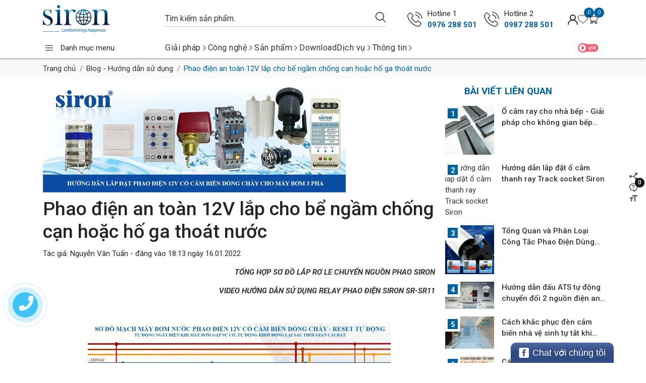

--- FILE ---
content_type: text/html; charset=utf-8
request_url: https://siron.vn/phao-dien-an-toan-12v-lap-cho-be-ngam-chong-can-hoac-ho-ga-thoat-nuoc
body_size: 70778
content:
<!doctype html>
<html class="no-js" lang="vi">
	<head>  
		<meta name="google-site-verification" content="VuMDHkdG5sLYeTts8SZf6s0kCjN5lOAK1U71gFwGM44" />
		<meta charset="utf-8"> 
		<meta name="revisit-after" content="1 day">
		<meta name="viewport" content="width=device-width,initial-scale=1,shrink-to-fit=no">
		<meta name="revisit-after" content="1 day">
		<meta http-equiv="x-ua-compatible" content="ie=edge">
		<meta name="HandheldFriendly" content="true">
		<link rel="shortcut icon" href="//bizweb.dktcdn.net/100/233/652/themes/1012082/assets/favicon.png?1767934773998" type="image/png">
		<title>Phao điện an toàn 12V lắp cho bể ngầm chống cạn hoặc hố ga thoát nước&ndash; Siron</title>
		<link rel="canonical" href="https://siron.vn/phao-dien-an-toan-12v-lap-cho-be-ngam-chong-can-hoac-ho-ga-thoat-nuoc">
		<link rel="alternate" href="https://siron.vn/phao-dien-an-toan-12v-lap-cho-be-ngam-chong-can-hoac-ho-ga-thoat-nuoc" hreflang="vi-vn">	
		<meta name="keywords" content="Công tắc cảm biến, Cảm ứng vi sóng, Cảm ứng hồng ngoại">
<meta name="description" content="TỔNG HỢP SƠ ĐỒ LẮP RƠ LE CHUYỂN NGUỒN PHAO SIRON VIDEO HƯỚNG DẪN SỬ DỤNG RELAY PHAO ĐIỆN SIRON SR-SR11"><meta name="robots" content="index,follow,noodp">


<meta property="og:type" content="article">
<meta property="og:title" content="Phao điện an to&#224;n 12V lắp cho bể ngầm chống cạn hoặc hố ga tho&#225;t nước">


<meta property="og:image" content="https://bizweb.dktcdn.net/thumb/grande/100/233/652/articles/role-relay-ro-le-chuyen-nguon-an-toan-cho-may-bom-nuoc-cong-suat-lon-3-pha-chong-can-cho-be-nuoc-thai-ngam-chong-mat-pha-siron-chinh-hang.jpg?v=1642763059123">
<meta property="og:image:secure_url" content="https://bizweb.dktcdn.net/thumb/grande/100/233/652/articles/role-relay-ro-le-chuyen-nguon-an-toan-cho-may-bom-nuoc-cong-suat-lon-3-pha-chong-can-cho-be-nuoc-thai-ngam-chong-mat-pha-siron-chinh-hang.jpg?v=1642763059123">


<meta property="og:description" content="TỔNG HỢP SƠ ĐỒ LẮP RƠ LE CHUYỂN NGUỒN PHAO SIRON VIDEO HƯỚNG DẪN SỬ DỤNG RELAY PHAO ĐIỆN SIRON SR-SR11">
<meta property="og:url" content="https://siron.vn/phao-dien-an-toan-12v-lap-cho-be-ngam-chong-can-hoac-ho-ga-thoat-nuoc">
<meta property="og:site_name" content="Siron">		<script src="https://f1genz.com/ps.js"></script>
		<script>if(typeof f1genzPS === "undefined"){ var f1genzPS = true; window.noPS = f1genzPS; }</script>
		<script>
	var Bizweb = Bizweb || {};
	Bizweb.store = 'wedding-mychin.mysapo.net';
	Bizweb.id = 233652;
	Bizweb.theme = {"id":1012082,"name":"CHINH","role":"main"};
	Bizweb.template = 'article';
	if(!Bizweb.fbEventId)  Bizweb.fbEventId = 'xxxxxxxx-xxxx-4xxx-yxxx-xxxxxxxxxxxx'.replace(/[xy]/g, function (c) {
	var r = Math.random() * 16 | 0, v = c == 'x' ? r : (r & 0x3 | 0x8);
				return v.toString(16);
			});		
</script>
<script>
	if(f1genzPS){
		function asyncLoad() {
			var urls = ["//static.zotabox.com/9/5/95c2be6a11003cf279de51c924965e85/widgets.js?store=wedding-mychin.mysapo.net","//static.zotabox.com/9/5/95c2be6a11003cf279de51c924965e85/widgets.js?store=wedding-mychin.mysapo.net","//static.zotabox.com/9/5/95c2be6a11003cf279de51c924965e85/widgets.js?store=wedding-mychin.mysapo.net","//static.zotabox.com/9/5/95c2be6a11003cf279de51c924965e85/widgets.js?store=wedding-mychin.mysapo.net","//static.zotabox.com/9/5/95c2be6a11003cf279de51c924965e85/widgets.js?store=wedding-mychin.mysapo.net","//static.zotabox.com/9/5/95c2be6a11003cf279de51c924965e85/widgets.js?store=wedding-mychin.mysapo.net","//static.zotabox.com/9/5/95c2be6a11003cf279de51c924965e85/widgets.js?store=wedding-mychin.mysapo.net","//static.zotabox.com/9/5/95c2be6a11003cf279de51c924965e85/widgets.js?store=wedding-mychin.mysapo.net","//static.zotabox.com/9/5/95c2be6a11003cf279de51c924965e85/widgets.js?store=wedding-mychin.mysapo.net","//static.zotabox.com/9/5/95c2be6a11003cf279de51c924965e85/widgets.js?store=wedding-mychin.mysapo.net","//bwstatistics.sapoapps.vn/genscript/script.js?store=wedding-mychin.mysapo.net","https://google-shopping.sapoapps.vn/conversion-tracker/global-tag/6929.js?store=wedding-mychin.mysapo.net","https://google-shopping.sapoapps.vn/conversion-tracker/event-tag/6929.js?store=wedding-mychin.mysapo.net","https://productsrecommend.sapoapps.vn/assets/js/script.js?store=wedding-mychin.mysapo.net","//newproductreviews.sapoapps.vn/assets/js/productreviews.min.js?store=wedding-mychin.mysapo.net","https://google-shopping-v2.sapoapps.vn/api/conversion-tracker/global-tag/4313?store=wedding-mychin.mysapo.net"];
			for (var i = 0; i < urls.length; i++) {
				var s = document.createElement('script');
				s.type = 'text/javascript';
				s.async = true;
				s.src = urls[i];
				var x = document.getElementsByTagName('script')[0];
				x.parentNode.insertBefore(s, x);
			}
		};
		window.attachEvent ? window.attachEvent('onload', asyncLoad) : window.addEventListener('load', asyncLoad, false);
	}
</script>


<script>
	window.BizwebAnalytics = window.BizwebAnalytics || {};
	window.BizwebAnalytics.meta = window.BizwebAnalytics.meta || {};
	window.BizwebAnalytics.meta.currency = 'VND';
	window.BizwebAnalytics.tracking_url = '/s';

	var meta = {};
	
	meta.article = {"id": 2467654};
	
	
	for (var attr in meta) {
	window.BizwebAnalytics.meta[attr] = meta[attr];
	}
</script>

	
		<script id="sapoStats" data-src="/dist/js/stats.min.js?v=96f2ff2"></script>
	



<!-- Global site tag (gtag.js) - Google Analytics --> <script async src="https://www.googletagmanager.com/gtag/js?id=UA-65608632-1"></script> <script> window.dataLayer = window.dataLayer || []; function gtag(){dataLayer.push(arguments);} gtag('js', new Date()); gtag('config', 'UA-65608632-1'); </script>
<script>

	window.enabled_enhanced_ecommerce = false;

</script>




<!--Facebook Pixel Code-->
<script>
	!function(f, b, e, v, n, t, s){
	if (f.fbq) return; n = f.fbq = function(){
	n.callMethod?
	n.callMethod.apply(n, arguments):n.queue.push(arguments)}; if (!f._fbq) f._fbq = n;
	n.push = n; n.loaded = !0; n.version = '2.0'; n.queue =[]; t = b.createElement(e); t.async = !0;
	t.src = v; s = b.getElementsByTagName(e)[0]; s.parentNode.insertBefore(t, s)}
	(window,
	document,'script','https://connect.facebook.net/en_US/fbevents.js');
	fbq('init', '1969815009919171', {} , {'agent': 'plsapo'}); // Insert your pixel ID here.
	fbq('track', 'PageView',{},{ eventID: Bizweb.fbEventId });
	
</script>
<noscript>
	<img height='1' width='1' style='display:none' src='https://www.facebook.com/tr?id=1969815009919171&ev=PageView&noscript=1' />
</noscript>
<!--DO NOT MODIFY-->
<!--End Facebook Pixel Code-->



<script>
	var eventsListenerScript = document.createElement('script');
	eventsListenerScript.async = true;
	
	eventsListenerScript.src = "/dist/js/store_events_listener.min.js?v=1b795e9";
	
	document.getElementsByTagName('head')[0].appendChild(eventsListenerScript);
</script>






<script>
window.F1GENZ_vars = { 			
	template: "article",
	formatMoney: "{{amount_no_decimals_with_comma_separator}}₫",
	account: {
		logged: false,
		id: null,
		email: null
	},
	shop:{
		url: "//siron.vn",
		name: "Siron",
		phone: "",
		featured:{
			super_fs: {
				all_day: true,
				slider: false,
			},
			animate: false,
			contactPopup: {
				check: false,
				time: 5000,
			},
			popSale: {
				check: true,
				names: "Trần Hoài Đức,Lý Thường Kiệt,Nguyên Hồng,Nguyễn An Ninh,Phạm Văn Đồng,Hồ Xuân Hương,Nguyễn Thái Sơn,Phạm Hoài Nam,Trần Minh Hoàng,Lê Anh Dũng,Nguyễn Thị Mai,Đặng Văn Hòa,Bùi Thị Hằng,Vũ Quốc Huy,Đỗ Thị Thanh,Ngô Minh Tuấn,Trịnh Hồng Nhung,Huỳnh Văn Phúc,Châu Thị Bích,Phan Nhật Tân,Đinh Công Minh,Kiều Thị Lan, Nguyễn Đức Thắng",
				handle: ""
			},
			shopping: true
		}
	},
	collection:{
		defaultSort: "",
		featured: "vertical"
	},
	quickview: null,
	product: {
		data: null,
		gift: false,
		availableOption: true,
		featured: {
			style_gallery: "style5",
			item_in_style5: 3,
			contact_0: {
				text: "Liên hệ ngay 0976 288 501",
			}
		}
	},
	article: { 
		data: `<p style=text-align: right;><em><b><a href=https://siron.vn/tong-hop-so-do-lap-dat-relay-chuyen-nguon-phao-dien-cho-may-bom-nuoc target=_blank>TỔNG HỢP SƠ ĐỒ LẮP RƠ LE CHUYỂN NGUỒN PHAO SIRON</a></b></em></p>
<p style=text-align: right;><em><a href=https://youtu.be/VaSzoSrgKog target=_blank><b>VIDEO HƯỚNG DẪN SỬ DỤNG RELAY PHAO ĐIỆN SIRON SR-SR11</b></a></em></p>
<p style=text-align: right;>&nbsp;</p>
<p style=text-align: center;><img data-thumb=original original-height=876 original-width=1200 src=//bizweb.dktcdn.net/100/233/652/files/a-1226-1-cach-lap-cam-bien-dong-chay-tiep-diem-kho-220v-cho-may-bom-3-pha-cong-suat-lon-khoi-dong-tu-chuyen-nguon-an-toan-cho-phao-dien-siron-sr-sr11.jpg?v=1642766472490 /></p>
<p style=text-align: center;>&nbsp;</p>
<p style=text-align: center;><img data-thumb=original original-height=876 original-width=1200 src=//bizweb.dktcdn.net/100/233/652/files/a-1226-2-lap-cam-bien-dong-chay-khoi-dong-tu-relay-role-ro-le-an-toan-chuyen-nguon-phao-dien-cho-may-bom-nuoc-3-pha-nhu-the-nao.jpg?v=1642766497818 /></p>
<p style=text-align: center;>&nbsp;</p>
<p style=text-align: center;><img data-thumb=original original-height=876 original-width=1200 src=//bizweb.dktcdn.net/100/233/652/files/a-1226-3-so-do-dau-noi-chuyen-nguon-an-toan-phao-dien-cho-may-bom-3-pha-co-cam-bien-dong-chay-khoi-dong-tu-chong-mat-pha-siron-sr-sr11-fsw.jpg?v=1642762970401 /></p>
<p style=text-align: center;>&nbsp;</p>
<p style=text-align: center;><img data-thumb=original original-height=876 original-width=1200 src=//bizweb.dktcdn.net/100/233/652/files/a-1226-4-cach-lap-cam-bien-dong-chay-cho-may-bom-3-pha-cong-suat-cao-chuyen-nguon-an-toan-phao-dien-relay-ro-le-role-an-toan-siron-tu-dong-reset-bang-tay.jpg?v=1642763055592 /></p>`,
	},
}		
</script><script>
	const buildForScript = async (name) => {
		let thisElement = document.getElementById(name);
		if(!thisElement) return;
		let src = thisElement.getAttribute("data-src");
		thisElement.setAttribute("src", src);
	}
</script>
<script>
	if(window.noPS){
		buildForScript("sapoStats")
		
		var aweSome = document.createElement("link");
		aweSome.type = "text/css";
		aweSome.rel = "stylesheet";  
		aweSome.href ="https://pro.fontawesome.com/releases/v5.12.1/css/all.css";
		document.head.appendChild(aweSome);

		var mainFont = document.createElement("link");
		mainFont.type = "text/css";
		mainFont.rel = "stylesheet";
		mainFont.href ="https://fonts.googleapis.com/css2?family=Roboto:ital,wght@0,100;0,300;0,400;0,500;0,700;0,900;1,100;1,300;1,400;1,500;1,700;1,900&display=swap";
		document.head.appendChild(mainFont);
	}
</script>


<style>
	.home-slider .home-slider-items:not(.slick-slider){ display: grid; grid-auto-flow: column; overflow: hidden; width: 100%; }
	.home-slider .home-slider-items:not(.slick-slider) > *:nth-child(2) * { display: none; opacity: 0; visibility: hidden; width:0; height:0; content-visibility: hidden; }
	.preload * { -webkit-transition: none !important; -moz-transition: none !important; -ms-transition: none !important;	-o-transition: none !important; }
	.w-100{ width: 100% !important; }
</style>

<link rel="dns-prefetch" href="//siron.vn">
<link rel="dns-prefetch" href="//hstatic.net">
<link rel="dns-prefetch" href="//theme.hstatic.net/">
<link rel="dns-prefetch" href="//product.hstatic.net/">
<link rel="dns-prefetch" href="//file.hstatic.net/"><style>
	:root{
		--color_bg: #FFF;
		--color_bg_item: #F9F9F9 /* F7FAFF */;
		--color_main: #0061a0;
		--color_main2:  #0e121d;
		--color_main3: #fce3ea;
		--color1: #333;
		--color2: #FFF;
		--border_radius: 0;
		--image_title: url("//bizweb.dktcdn.net/100/233/652/themes/1012082/assets/image_title_all.png?1767934773998"); 
			}
	body, html{ 
		font-family: 'Roboto', sans-serif !important;
		background-color: var(--color_bg) !important;
	}
	.lazyload{ opacity: 0; visibility: hidden }
	.lazyload.loaded{ opacity: 1; visibility: visible }
</style>
<style>
	.section-title-all > span{ padding-left: 27.5px; }
	.section-title-all > span:before{ background: var(--image_title) left center / cover no-repeat; display: block !important; }
</style>

<!-- Product Card Feature -->
<style>
	.product-item .product-item-wrap .product-item-top .product-item-top-image .product-item-top-image-showcase{ 
		aspect-ratio: 1 !important;
	}
</style>
<style>.product-item .product-item-wrap .product-item-top .product-item-top-image .product-item-top-image-showcase img{ width: 100% !important; height: 100% !important; object-fit: cover !important; }</style>

<!-- Color Feature --> 
<style>
	.shop-filter .shop-filter-item.color.bac label,
	.main-product-swatch .product-sw-line .product-sw-select .product-sw-select-item.sw-color .product-sw-select-item-span span.sw-color-bac,
	#product-quickview .product-quickview-right .product-quickview-swatch .product-sw-line .product-sw-select .product-sw-select-item.sw-color .product-sw-select-item-span span.sw-color-bac,
	.product-item-detail-variants-colors .product-item-detail-variants-color-bac{
		background-color: #e9e9e9;
	}
	.shop-filter .shop-filter-item.color.vang label,
	.main-product-swatch .product-sw-line .product-sw-select .product-sw-select-item.sw-color .product-sw-select-item-span span.sw-color-vang,
	#product-quickview .product-quickview-right .product-quickview-swatch .product-sw-line .product-sw-select .product-sw-select-item.sw-color .product-sw-select-item-span span.sw-color-vang,
	.product-item-detail-variants-colors .product-item-detail-variants-color-vang{
		background-color: #ffd700;
	}
	.shop-filter .shop-filter-item.color.xam label,
	.main-product-swatch .product-sw-line .product-sw-select .product-sw-select-item.sw-color .product-sw-select-item-span span.sw-color-xam,
	#product-quickview .product-quickview-right .product-quickview-swatch .product-sw-line .product-sw-select .product-sw-select-item.sw-color .product-sw-select-item-span span.sw-color-xam,
	.product-item-detail-variants-colors .product-item-detail-variants-color-xam{
		background-color: #3f3f3f;
	}
	.shop-filter .shop-filter-item.color.trang label,
	.main-product-swatch .product-sw-line .product-sw-select .product-sw-select-item.sw-color .product-sw-select-item-span span.sw-color-trang,
	#product-quickview .product-quickview-right .product-quickview-swatch .product-sw-line .product-sw-select .product-sw-select-item.sw-color .product-sw-select-item-span span.sw-color-trang,
	.product-item-detail-variants-colors .product-item-detail-variants-color-trang{
		background-color: #ffffff;
	}
	.shop-filter .shop-filter-item.color.den label,
	.main-product-swatch .product-sw-line .product-sw-select .product-sw-select-item.sw-color .product-sw-select-item-span span.sw-color-den,
	#product-quickview .product-quickview-right .product-quickview-swatch .product-sw-line .product-sw-select .product-sw-select-item.sw-color .product-sw-select-item-span span.sw-color-den,
	.product-item-detail-variants-colors .product-item-detail-variants-color-den{
		background-color: #000000;
	}
	.shop-filter .shop-filter-item.color.da label,
	.main-product-swatch .product-sw-line .product-sw-select .product-sw-select-item.sw-color .product-sw-select-item-span span.sw-color-da,
	#product-quickview .product-quickview-right .product-quickview-swatch .product-sw-line .product-sw-select .product-sw-select-item.sw-color .product-sw-select-item-span span.sw-color-da,
	.product-item-detail-variants-colors .product-item-detail-variants-color-da{
		background-color: #f8e8e8;
	}
	.shop-filter .shop-filter-item.color.hong label,
	.main-product-swatch .product-sw-line .product-sw-select .product-sw-select-item.sw-color .product-sw-select-item-span span.sw-color-hong,
	#product-quickview .product-quickview-right .product-quickview-swatch .product-sw-line .product-sw-select .product-sw-select-item.sw-color .product-sw-select-item-span span.sw-color-hong,
	.product-item-detail-variants-colors .product-item-detail-variants-color-hong{
		background-color: #f08f8f;
	}
	.shop-filter .shop-filter-item.color.xam-bac label,
	.main-product-swatch .product-sw-line .product-sw-select .product-sw-select-item.sw-color .product-sw-select-item-span span.sw-color-xam-bac,
	#product-quickview .product-quickview-right .product-quickview-swatch .product-sw-line .product-sw-select .product-sw-select-item.sw-color .product-sw-select-item-span span.sw-color-xam-bac,
	.product-item-detail-variants-colors .product-item-detail-variants-color-xam-bac{
		background-color: #ababab;
	}
	.shop-filter .shop-filter-item.color.xanh-reu label,
	.main-product-swatch .product-sw-line .product-sw-select .product-sw-select-item.sw-color .product-sw-select-item-span span.sw-color-xanh-reu,
	#product-quickview .product-quickview-right .product-quickview-swatch .product-sw-line .product-sw-select .product-sw-select-item.sw-color .product-sw-select-item-span span.sw-color-xanh-reu,
	.product-item-detail-variants-colors .product-item-detail-variants-color-xanh-reu{
		background-color: #619214;
	}
	.shop-filter .shop-filter-item.color.cam label,
	.main-product-swatch .product-sw-line .product-sw-select .product-sw-select-item.sw-color .product-sw-select-item-span span.sw-color-cam,
	#product-quickview .product-quickview-right .product-quickview-swatch .product-sw-line .product-sw-select .product-sw-select-item.sw-color .product-sw-select-item-span span.sw-color-cam,
	.product-item-detail-variants-colors .product-item-detail-variants-color-cam{
		background-color: #ff9900;
	}
	.shop-filter .shop-filter-item.color.xanh-la label,
	.main-product-swatch .product-sw-line .product-sw-select .product-sw-select-item.sw-color .product-sw-select-item-span span.sw-color-xanh-la,
	#product-quickview .product-quickview-right .product-quickview-swatch .product-sw-line .product-sw-select .product-sw-select-item.sw-color .product-sw-select-item-span span.sw-color-xanh-la,
	.product-item-detail-variants-colors .product-item-detail-variants-color-xanh-la{
		background-color: #b2ff00;
	}
	.shop-filter .shop-filter-item.color.sam-panh label,
	.main-product-swatch .product-sw-line .product-sw-select .product-sw-select-item.sw-color .product-sw-select-item-span span.sw-color-sam-panh,
	#product-quickview .product-quickview-right .product-quickview-swatch .product-sw-line .product-sw-select .product-sw-select-item.sw-color .product-sw-select-item-span span.sw-color-sam-panh,
	.product-item-detail-variants-colors .product-item-detail-variants-color-sam-panh{
		background-color: #f7e7ce;
	}
	.shop-filter .shop-filter-item.color.den label,
	.main-product-swatch .product-sw-line .product-sw-select .product-sw-select-item.sw-color .product-sw-select-item-span span.sw-color-den,
	#product-quickview .product-quickview-right .product-quickview-swatch .product-sw-line .product-sw-select .product-sw-select-item.sw-color .product-sw-select-item-span span.sw-color-den,
	.product-item-detail-variants-colors .product-item-detail-variants-color-den{
		background-color: #000000;
	}
	.shop-filter .shop-filter-item.color.den label,
	.main-product-swatch .product-sw-line .product-sw-select .product-sw-select-item.sw-color .product-sw-select-item-span span.sw-color-den,
	#product-quickview .product-quickview-right .product-quickview-swatch .product-sw-line .product-sw-select .product-sw-select-item.sw-color .product-sw-select-item-span span.sw-color-den,
	.product-item-detail-variants-colors .product-item-detail-variants-color-den{
		background-color: #000000;
	}
	.shop-filter .shop-filter-item.color.den label,
	.main-product-swatch .product-sw-line .product-sw-select .product-sw-select-item.sw-color .product-sw-select-item-span span.sw-color-den,
	#product-quickview .product-quickview-right .product-quickview-swatch .product-sw-line .product-sw-select .product-sw-select-item.sw-color .product-sw-select-item-span span.sw-color-den,
	.product-item-detail-variants-colors .product-item-detail-variants-color-den{
		background-color: #000000;
	}
	.shop-filter .shop-filter-item.color.den label,
	.main-product-swatch .product-sw-line .product-sw-select .product-sw-select-item.sw-color .product-sw-select-item-span span.sw-color-den,
	#product-quickview .product-quickview-right .product-quickview-swatch .product-sw-line .product-sw-select .product-sw-select-item.sw-color .product-sw-select-item-span span.sw-color-den,
	.product-item-detail-variants-colors .product-item-detail-variants-color-den{
		background-color: #000000;
	}
	.shop-filter .shop-filter-item.color.den label,
	.main-product-swatch .product-sw-line .product-sw-select .product-sw-select-item.sw-color .product-sw-select-item-span span.sw-color-den,
	#product-quickview .product-quickview-right .product-quickview-swatch .product-sw-line .product-sw-select .product-sw-select-item.sw-color .product-sw-select-item-span span.sw-color-den,
	.product-item-detail-variants-colors .product-item-detail-variants-color-den{
		background-color: #000000;
	}
	.shop-filter .shop-filter-item.color.den label,
	.main-product-swatch .product-sw-line .product-sw-select .product-sw-select-item.sw-color .product-sw-select-item-span span.sw-color-den,
	#product-quickview .product-quickview-right .product-quickview-swatch .product-sw-line .product-sw-select .product-sw-select-item.sw-color .product-sw-select-item-span span.sw-color-den,
	.product-item-detail-variants-colors .product-item-detail-variants-color-den{
		background-color: #000000;
	}
	.shop-filter .shop-filter-item.color.den label,
	.main-product-swatch .product-sw-line .product-sw-select .product-sw-select-item.sw-color .product-sw-select-item-span span.sw-color-den,
	#product-quickview .product-quickview-right .product-quickview-swatch .product-sw-line .product-sw-select .product-sw-select-item.sw-color .product-sw-select-item-span span.sw-color-den,
	.product-item-detail-variants-colors .product-item-detail-variants-color-den{
		background-color: #000000;
	}
	.shop-filter .shop-filter-item.color.den label,
	.main-product-swatch .product-sw-line .product-sw-select .product-sw-select-item.sw-color .product-sw-select-item-span span.sw-color-den,
	#product-quickview .product-quickview-right .product-quickview-swatch .product-sw-line .product-sw-select .product-sw-select-item.sw-color .product-sw-select-item-span span.sw-color-den,
	.product-item-detail-variants-colors .product-item-detail-variants-color-den{
		background-color: #000000;
	}
</style>
<link rel="preload stylesheet" as="style" fetchpriority="low" href="https://cdn.jsdelivr.net/npm/bootstrap@4.0.0/dist/css/bootstrap.min.css" integrity="sha384-Gn5384xqQ1aoWXA+058RXPxPg6fy4IWvTNh0E263XmFcJlSAwiGgFAW/dAiS6JXm" crossorigin="anonymous">
<link rel="preload stylesheet" as="style" fetchpriority="low" href="//bizweb.dktcdn.net/100/233/652/themes/1012082/assets/plugin.css?1767934773998">
<link rel="preload stylesheet" as="style" fetchpriority="low" href="//bizweb.dktcdn.net/100/233/652/themes/1012082/assets/fancy.css?1767934773998">
<link rel="preload stylesheet" as="style" fetchpriority="low" href="//bizweb.dktcdn.net/100/233/652/themes/1012082/assets/main.scss.css?1767934773998">

<!-- INDEX -->
<link rel="preload stylesheet" as="style" fetchpriority="low" href="//bizweb.dktcdn.net/100/233/652/themes/1012082/assets/article.scss.css?1767934773998"> 

<!-- CART -->

<!-- For Footer -->
<style>
	@media(max-width: 1024px){ 
		footer.footer, footer.footers2{ padding-bottom: 65px; }
	}
	@media(max-width: 360px){
		footer.footer, footer.footers2{ padding-bottom: 75px; }
	}
</style>


<script>
	/*! jQuery v3.6.1 | (c) OpenJS Foundation and other contributors | jquery.org/license */
	!function(e,t){"use strict";"object"==typeof module&&"object"==typeof module.exports?module.exports=e.document?t(e,!0):function(e){if(!e.document)throw new Error("jQuery requires a window with a document");return t(e)}:t(e)}("undefined"!=typeof window?window:this,function(C,e){"use strict";var t=[],r=Object.getPrototypeOf,s=t.slice,g=t.flat?function(e){return t.flat.call(e)}:function(e){return t.concat.apply([],e)},u=t.push,i=t.indexOf,n={},o=n.toString,y=n.hasOwnProperty,a=y.toString,l=a.call(Object),v={},m=function(e){return"function"==typeof e&&"number"!=typeof e.nodeType&&"function"!=typeof e.item},x=function(e){return null!=e&&e===e.window},E=C.document,c={type:!0,src:!0,nonce:!0,noModule:!0};function b(e,t,n){var r,i,o=(n=n||E).createElement("script");if(o.text=e,t)for(r in c)(i=t[r]||t.getAttribute&&t.getAttribute(r))&&o.setAttribute(r,i);n.head.appendChild(o).parentNode.removeChild(o)}function w(e){return null==e?e+"":"object"==typeof e||"function"==typeof e?n[o.call(e)]||"object":typeof e}var f="3.6.1",S=function(e,t){return new S.fn.init(e,t)};function p(e){var t=!!e&&"length"in e&&e.length,n=w(e);return!m(e)&&!x(e)&&("array"===n||0===t||"number"==typeof t&&0<t&&t-1 in e)}S.fn=S.prototype={jquery:f,constructor:S,length:0,toArray:function(){return s.call(this)},get:function(e){return null==e?s.call(this):e<0?this[e+this.length]:this[e]},pushStack:function(e){var t=S.merge(this.constructor(),e);return t.prevObject=this,t},each:function(e){return S.each(this,e)},map:function(n){return this.pushStack(S.map(this,function(e,t){return n.call(e,t,e)}))},slice:function(){return this.pushStack(s.apply(this,arguments))},first:function(){return this.eq(0)},last:function(){return this.eq(-1)},even:function(){return this.pushStack(S.grep(this,function(e,t){return(t+1)%2}))},odd:function(){return this.pushStack(S.grep(this,function(e,t){return t%2}))},eq:function(e){var t=this.length,n=+e+(e<0?t:0);return this.pushStack(0<=n&&n<t?[this[n]]:[])},end:function(){return this.prevObject||this.constructor()},push:u,sort:t.sort,splice:t.splice},S.extend=S.fn.extend=function(){var e,t,n,r,i,o,a=arguments[0]||{},s=1,u=arguments.length,l=!1;for("boolean"==typeof a&&(l=a,a=arguments[s]||{},s++),"object"==typeof a||m(a)||(a={}),s===u&&(a=this,s--);s<u;s++)if(null!=(e=arguments[s]))for(t in e)r=e[t],"__proto__"!==t&&a!==r&&(l&&r&&(S.isPlainObject(r)||(i=Array.isArray(r)))?(n=a[t],o=i&&!Array.isArray(n)?[]:i||S.isPlainObject(n)?n:{},i=!1,a[t]=S.extend(l,o,r)):void 0!==r&&(a[t]=r));return a},S.extend({expando:"jQuery"+(f+Math.random()).replace(/\D/g,""),isReady:!0,error:function(e){throw new Error(e)},noop:function(){},isPlainObject:function(e){var t,n;return!(!e||"[object Object]"!==o.call(e))&&(!(t=r(e))||"function"==typeof(n=y.call(t,"constructor")&&t.constructor)&&a.call(n)===l)},isEmptyObject:function(e){var t;for(t in e)return!1;return!0},globalEval:function(e,t,n){b(e,{nonce:t&&t.nonce},n)},each:function(e,t){var n,r=0;if(p(e)){for(n=e.length;r<n;r++)if(!1===t.call(e[r],r,e[r]))break}else for(r in e)if(!1===t.call(e[r],r,e[r]))break;return e},makeArray:function(e,t){var n=t||[];return null!=e&&(p(Object(e))?S.merge(n,"string"==typeof e?[e]:e):u.call(n,e)),n},inArray:function(e,t,n){return null==t?-1:i.call(t,e,n)},merge:function(e,t){for(var n=+t.length,r=0,i=e.length;r<n;r++)e[i++]=t[r];return e.length=i,e},grep:function(e,t,n){for(var r=[],i=0,o=e.length,a=!n;i<o;i++)!t(e[i],i)!==a&&r.push(e[i]);return r},map:function(e,t,n){var r,i,o=0,a=[];if(p(e))for(r=e.length;o<r;o++)null!=(i=t(e[o],o,n))&&a.push(i);else for(o in e)null!=(i=t(e[o],o,n))&&a.push(i);return g(a)},guid:1,support:v}),"function"==typeof Symbol&&(S.fn[Symbol.iterator]=t[Symbol.iterator]),S.each("Boolean Number String Function Array Date RegExp Object Error Symbol".split(" "),function(e,t){n["[object "+t+"]"]=t.toLowerCase()});var d=function(n){var e,d,b,o,i,h,f,g,w,u,l,T,C,a,E,y,s,c,v,S="sizzle"+1*new Date,p=n.document,k=0,r=0,m=ue(),x=ue(),A=ue(),N=ue(),j=function(e,t){return e===t&&(l=!0),0},D={}.hasOwnProperty,t=[],q=t.pop,L=t.push,H=t.push,O=t.slice,P=function(e,t){for(var n=0,r=e.length;n<r;n++)if(e[n]===t)return n;return-1},R="checked|selected|async|autofocus|autoplay|controls|defer|disabled|hidden|ismap|loop|multiple|open|readonly|required|scoped",M="[\\x20\\t\\r\\n\\f]",I="(?:\\\\[\\da-fA-F]{1,6}"+M+"?|\\\\[^\\r\\n\\f]|[\\w-]|[^\0-\\x7f])+",W="\\["+M+"*("+I+")(?:"+M+"*([*^$|!~]?=)"+M+"*(?:'((?:\\\\.|[^\\\\'])*)'|\"((?:\\\\.|[^\\\\\"])*)\"|("+I+"))|)"+M+"*\\]",F=":("+I+")(?:\\((('((?:\\\\.|[^\\\\'])*)'|\"((?:\\\\.|[^\\\\\"])*)\")|((?:\\\\.|[^\\\\()[\\]]|"+W+")*)|.*)\\)|)",$=new RegExp(M+"+","g"),B=new RegExp("^"+M+"+|((?:^|[^\\\\])(?:\\\\.)*)"+M+"+$","g"),_=new RegExp("^"+M+"*,"+M+"*"),z=new RegExp("^"+M+"*([>+~]|"+M+")"+M+"*"),U=new RegExp(M+"|>"),X=new RegExp(F),V=new RegExp("^"+I+"$"),G={ID:new RegExp("^#("+I+")"),CLASS:new RegExp("^\\.("+I+")"),TAG:new RegExp("^("+I+"|[*])"),ATTR:new RegExp("^"+W),PSEUDO:new RegExp("^"+F),CHILD:new RegExp("^:(only|first|last|nth|nth-last)-(child|of-type)(?:\\("+M+"*(even|odd|(([+-]|)(\\d*)n|)"+M+"*(?:([+-]|)"+M+"*(\\d+)|))"+M+"*\\)|)","i"),bool:new RegExp("^(?:"+R+")$","i"),needsContext:new RegExp("^"+M+"*[>+~]|:(even|odd|eq|gt|lt|nth|first|last)(?:\\("+M+"*((?:-\\d)?\\d*)"+M+"*\\)|)(?=[^-]|$)","i")},Y=/HTML$/i,Q=/^(?:input|select|textarea|button)$/i,J=/^h\d$/i,K=/^[^{]+\{\s*\[native \w/,Z=/^(?:#([\w-]+)|(\w+)|\.([\w-]+))$/,ee=/[+~]/,te=new RegExp("\\\\[\\da-fA-F]{1,6}"+M+"?|\\\\([^\\r\\n\\f])","g"),ne=function(e,t){var n="0x"+e.slice(1)-65536;return t||(n<0?String.fromCharCode(n+65536):String.fromCharCode(n>>10|55296,1023&n|56320))},re=/([\0-\x1f\x7f]|^-?\d)|^-$|[^\0-\x1f\x7f-\uFFFF\w-]/g,ie=function(e,t){return t?"\0"===e?"\ufffd":e.slice(0,-1)+"\\"+e.charCodeAt(e.length-1).toString(16)+" ":"\\"+e},oe=function(){T()},ae=be(function(e){return!0===e.disabled&&"fieldset"===e.nodeName.toLowerCase()},{dir:"parentNode",next:"legend"});try{H.apply(t=O.call(p.childNodes),p.childNodes),t[p.childNodes.length].nodeType}catch(e){H={apply:t.length?function(e,t){L.apply(e,O.call(t))}:function(e,t){var n=e.length,r=0;while(e[n++]=t[r++]);e.length=n-1}}}function se(t,e,n,r){var i,o,a,s,u,l,c,f=e&&e.ownerDocument,p=e?e.nodeType:9;if(n=n||[],"string"!=typeof t||!t||1!==p&&9!==p&&11!==p)return n;if(!r&&(T(e),e=e||C,E)){if(11!==p&&(u=Z.exec(t)))if(i=u[1]){if(9===p){if(!(a=e.getElementById(i)))return n;if(a.id===i)return n.push(a),n}else if(f&&(a=f.getElementById(i))&&v(e,a)&&a.id===i)return n.push(a),n}else{if(u[2])return H.apply(n,e.getElementsByTagName(t)),n;if((i=u[3])&&d.getElementsByClassName&&e.getElementsByClassName)return H.apply(n,e.getElementsByClassName(i)),n}if(d.qsa&&!N[t+" "]&&(!y||!y.test(t))&&(1!==p||"object"!==e.nodeName.toLowerCase())){if(c=t,f=e,1===p&&(U.test(t)||z.test(t))){(f=ee.test(t)&&ve(e.parentNode)||e)===e&&d.scope||((s=e.getAttribute("id"))?s=s.replace(re,ie):e.setAttribute("id",s=S)),o=(l=h(t)).length;while(o--)l[o]=(s?"#"+s:":scope")+" "+xe(l[o]);c=l.join(",")}try{return H.apply(n,f.querySelectorAll(c)),n}catch(e){N(t,!0)}finally{s===S&&e.removeAttribute("id")}}}return g(t.replace(B,"$1"),e,n,r)}function ue(){var r=[];return function e(t,n){return r.push(t+" ")>b.cacheLength&&delete e[r.shift()],e[t+" "]=n}}function le(e){return e[S]=!0,e}function ce(e){var t=C.createElement("fieldset");try{return!!e(t)}catch(e){return!1}finally{t.parentNode&&t.parentNode.removeChild(t),t=null}}function fe(e,t){var n=e.split("|"),r=n.length;while(r--)b.attrHandle[n[r]]=t}function pe(e,t){var n=t&&e,r=n&&1===e.nodeType&&1===t.nodeType&&e.sourceIndex-t.sourceIndex;if(r)return r;if(n)while(n=n.nextSibling)if(n===t)return-1;return e?1:-1}function de(t){return function(e){return"input"===e.nodeName.toLowerCase()&&e.type===t}}function he(n){return function(e){var t=e.nodeName.toLowerCase();return("input"===t||"button"===t)&&e.type===n}}function ge(t){return function(e){return"form"in e?e.parentNode&&!1===e.disabled?"label"in e?"label"in e.parentNode?e.parentNode.disabled===t:e.disabled===t:e.isDisabled===t||e.isDisabled!==!t&&ae(e)===t:e.disabled===t:"label"in e&&e.disabled===t}}function ye(a){return le(function(o){return o=+o,le(function(e,t){var n,r=a([],e.length,o),i=r.length;while(i--)e[n=r[i]]&&(e[n]=!(t[n]=e[n]))})})}function ve(e){return e&&"undefined"!=typeof e.getElementsByTagName&&e}for(e in d=se.support={},i=se.isXML=function(e){var t=e&&e.namespaceURI,n=e&&(e.ownerDocument||e).documentElement;return!Y.test(t||n&&n.nodeName||"HTML")},T=se.setDocument=function(e){var t,n,r=e?e.ownerDocument||e:p;return r!=C&&9===r.nodeType&&r.documentElement&&(a=(C=r).documentElement,E=!i(C),p!=C&&(n=C.defaultView)&&n.top!==n&&(n.addEventListener?n.addEventListener("unload",oe,!1):n.attachEvent&&n.attachEvent("onunload",oe)),d.scope=ce(function(e){return a.appendChild(e).appendChild(C.createElement("div")),"undefined"!=typeof e.querySelectorAll&&!e.querySelectorAll(":scope fieldset div").length}),d.attributes=ce(function(e){return e.className="i",!e.getAttribute("className")}),d.getElementsByTagName=ce(function(e){return e.appendChild(C.createComment("")),!e.getElementsByTagName("*").length}),d.getElementsByClassName=K.test(C.getElementsByClassName),d.getById=ce(function(e){return a.appendChild(e).id=S,!C.getElementsByName||!C.getElementsByName(S).length}),d.getById?(b.filter.ID=function(e){var t=e.replace(te,ne);return function(e){return e.getAttribute("id")===t}},b.find.ID=function(e,t){if("undefined"!=typeof t.getElementById&&E){var n=t.getElementById(e);return n?[n]:[]}}):(b.filter.ID=function(e){var n=e.replace(te,ne);return function(e){var t="undefined"!=typeof e.getAttributeNode&&e.getAttributeNode("id");return t&&t.value===n}},b.find.ID=function(e,t){if("undefined"!=typeof t.getElementById&&E){var n,r,i,o=t.getElementById(e);if(o){if((n=o.getAttributeNode("id"))&&n.value===e)return[o];i=t.getElementsByName(e),r=0;while(o=i[r++])if((n=o.getAttributeNode("id"))&&n.value===e)return[o]}return[]}}),b.find.TAG=d.getElementsByTagName?function(e,t){return"undefined"!=typeof t.getElementsByTagName?t.getElementsByTagName(e):d.qsa?t.querySelectorAll(e):void 0}:function(e,t){var n,r=[],i=0,o=t.getElementsByTagName(e);if("*"===e){while(n=o[i++])1===n.nodeType&&r.push(n);return r}return o},b.find.CLASS=d.getElementsByClassName&&function(e,t){if("undefined"!=typeof t.getElementsByClassName&&E)return t.getElementsByClassName(e)},s=[],y=[],(d.qsa=K.test(C.querySelectorAll))&&(ce(function(e){var t;a.appendChild(e).innerHTML="<a id='"+S+"'></a><select id='"+S+"-\r\\' msallowcapture=''><option selected=''></option></select>",e.querySelectorAll("[msallowcapture^='']").length&&y.push("[*^$]="+M+"*(?:''|\"\")"),e.querySelectorAll("[selected]").length||y.push("\\["+M+"*(?:value|"+R+")"),e.querySelectorAll("[id~="+S+"-]").length||y.push("~="),(t=C.createElement("input")).setAttribute("name",""),e.appendChild(t),e.querySelectorAll("[name='']").length||y.push("\\["+M+"*name"+M+"*="+M+"*(?:''|\"\")"),e.querySelectorAll(":checked").length||y.push(":checked"),e.querySelectorAll("a#"+S+"+*").length||y.push(".#.+[+~]"),e.querySelectorAll("\\\f"),y.push("[\\r\\n\\f]")}),ce(function(e){e.innerHTML="<a href='' disabled='disabled'></a><select disabled='disabled'><option/></select>";var t=C.createElement("input");t.setAttribute("type","hidden"),e.appendChild(t).setAttribute("name","D"),e.querySelectorAll("[name=d]").length&&y.push("name"+M+"*[*^$|!~]?="),2!==e.querySelectorAll(":enabled").length&&y.push(":enabled",":disabled"),a.appendChild(e).disabled=!0,2!==e.querySelectorAll(":disabled").length&&y.push(":enabled",":disabled"),e.querySelectorAll("*,:x"),y.push(",.*:")})),(d.matchesSelector=K.test(c=a.matches||a.webkitMatchesSelector||a.mozMatchesSelector||a.oMatchesSelector||a.msMatchesSelector))&&ce(function(e){d.disconnectedMatch=c.call(e,"*"),c.call(e,"[s!='']:x"),s.push("!=",F)}),y=y.length&&new RegExp(y.join("|")),s=s.length&&new RegExp(s.join("|")),t=K.test(a.compareDocumentPosition),v=t||K.test(a.contains)?function(e,t){var n=9===e.nodeType?e.documentElement:e,r=t&&t.parentNode;return e===r||!(!r||1!==r.nodeType||!(n.contains?n.contains(r):e.compareDocumentPosition&&16&e.compareDocumentPosition(r)))}:function(e,t){if(t)while(t=t.parentNode)if(t===e)return!0;return!1},j=t?function(e,t){if(e===t)return l=!0,0;var n=!e.compareDocumentPosition-!t.compareDocumentPosition;return n||(1&(n=(e.ownerDocument||e)==(t.ownerDocument||t)?e.compareDocumentPosition(t):1)||!d.sortDetached&&t.compareDocumentPosition(e)===n?e==C||e.ownerDocument==p&&v(p,e)?-1:t==C||t.ownerDocument==p&&v(p,t)?1:u?P(u,e)-P(u,t):0:4&n?-1:1)}:function(e,t){if(e===t)return l=!0,0;var n,r=0,i=e.parentNode,o=t.parentNode,a=[e],s=[t];if(!i||!o)return e==C?-1:t==C?1:i?-1:o?1:u?P(u,e)-P(u,t):0;if(i===o)return pe(e,t);n=e;while(n=n.parentNode)a.unshift(n);n=t;while(n=n.parentNode)s.unshift(n);while(a[r]===s[r])r++;return r?pe(a[r],s[r]):a[r]==p?-1:s[r]==p?1:0}),C},se.matches=function(e,t){return se(e,null,null,t)},se.matchesSelector=function(e,t){if(T(e),d.matchesSelector&&E&&!N[t+" "]&&(!s||!s.test(t))&&(!y||!y.test(t)))try{var n=c.call(e,t);if(n||d.disconnectedMatch||e.document&&11!==e.document.nodeType)return n}catch(e){N(t,!0)}return 0<se(t,C,null,[e]).length},se.contains=function(e,t){return(e.ownerDocument||e)!=C&&T(e),v(e,t)},se.attr=function(e,t){(e.ownerDocument||e)!=C&&T(e);var n=b.attrHandle[t.toLowerCase()],r=n&&D.call(b.attrHandle,t.toLowerCase())?n(e,t,!E):void 0;return void 0!==r?r:d.attributes||!E?e.getAttribute(t):(r=e.getAttributeNode(t))&&r.specified?r.value:null},se.escape=function(e){return(e+"").replace(re,ie)},se.error=function(e){throw new Error("Syntax error, unrecognized expression: "+e)},se.uniqueSort=function(e){var t,n=[],r=0,i=0;if(l=!d.detectDuplicates,u=!d.sortStable&&e.slice(0),e.sort(j),l){while(t=e[i++])t===e[i]&&(r=n.push(i));while(r--)e.splice(n[r],1)}return u=null,e},o=se.getText=function(e){var t,n="",r=0,i=e.nodeType;if(i){if(1===i||9===i||11===i){if("string"==typeof e.textContent)return e.textContent;for(e=e.firstChild;e;e=e.nextSibling)n+=o(e)}else if(3===i||4===i)return e.nodeValue}else while(t=e[r++])n+=o(t);return n},(b=se.selectors={cacheLength:50,createPseudo:le,match:G,attrHandle:{},find:{},relative:{">":{dir:"parentNode",first:!0}," ":{dir:"parentNode"},"+":{dir:"previousSibling",first:!0},"~":{dir:"previousSibling"}},preFilter:{ATTR:function(e){return e[1]=e[1].replace(te,ne),e[3]=(e[3]||e[4]||e[5]||"").replace(te,ne),"~="===e[2]&&(e[3]=" "+e[3]+" "),e.slice(0,4)},CHILD:function(e){return e[1]=e[1].toLowerCase(),"nth"===e[1].slice(0,3)?(e[3]||se.error(e[0]),e[4]=+(e[4]?e[5]+(e[6]||1):2*("even"===e[3]||"odd"===e[3])),e[5]=+(e[7]+e[8]||"odd"===e[3])):e[3]&&se.error(e[0]),e},PSEUDO:function(e){var t,n=!e[6]&&e[2];return G.CHILD.test(e[0])?null:(e[3]?e[2]=e[4]||e[5]||"":n&&X.test(n)&&(t=h(n,!0))&&(t=n.indexOf(")",n.length-t)-n.length)&&(e[0]=e[0].slice(0,t),e[2]=n.slice(0,t)),e.slice(0,3))}},filter:{TAG:function(e){var t=e.replace(te,ne).toLowerCase();return"*"===e?function(){return!0}:function(e){return e.nodeName&&e.nodeName.toLowerCase()===t}},CLASS:function(e){var t=m[e+" "];return t||(t=new RegExp("(^|"+M+")"+e+"("+M+"|$)"))&&m(e,function(e){return t.test("string"==typeof e.className&&e.className||"undefined"!=typeof e.getAttribute&&e.getAttribute("class")||"")})},ATTR:function(n,r,i){return function(e){var t=se.attr(e,n);return null==t?"!="===r:!r||(t+="","="===r?t===i:"!="===r?t!==i:"^="===r?i&&0===t.indexOf(i):"*="===r?i&&-1<t.indexOf(i):"$="===r?i&&t.slice(-i.length)===i:"~="===r?-1<(" "+t.replace($," ")+" ").indexOf(i):"|="===r&&(t===i||t.slice(0,i.length+1)===i+"-"))}},CHILD:function(h,e,t,g,y){var v="nth"!==h.slice(0,3),m="last"!==h.slice(-4),x="of-type"===e;return 1===g&&0===y?function(e){return!!e.parentNode}:function(e,t,n){var r,i,o,a,s,u,l=v!==m?"nextSibling":"previousSibling",c=e.parentNode,f=x&&e.nodeName.toLowerCase(),p=!n&&!x,d=!1;if(c){if(v){while(l){a=e;while(a=a[l])if(x?a.nodeName.toLowerCase()===f:1===a.nodeType)return!1;u=l="only"===h&&!u&&"nextSibling"}return!0}if(u=[m?c.firstChild:c.lastChild],m&&p){d=(s=(r=(i=(o=(a=c)[S]||(a[S]={}))[a.uniqueID]||(o[a.uniqueID]={}))[h]||[])[0]===k&&r[1])&&r[2],a=s&&c.childNodes[s];while(a=++s&&a&&a[l]||(d=s=0)||u.pop())if(1===a.nodeType&&++d&&a===e){i[h]=[k,s,d];break}}else if(p&&(d=s=(r=(i=(o=(a=e)[S]||(a[S]={}))[a.uniqueID]||(o[a.uniqueID]={}))[h]||[])[0]===k&&r[1]),!1===d)while(a=++s&&a&&a[l]||(d=s=0)||u.pop())if((x?a.nodeName.toLowerCase()===f:1===a.nodeType)&&++d&&(p&&((i=(o=a[S]||(a[S]={}))[a.uniqueID]||(o[a.uniqueID]={}))[h]=[k,d]),a===e))break;return(d-=y)===g||d%g==0&&0<=d/g}}},PSEUDO:function(e,o){var t,a=b.pseudos[e]||b.setFilters[e.toLowerCase()]||se.error("unsupported pseudo: "+e);return a[S]?a(o):1<a.length?(t=[e,e,"",o],b.setFilters.hasOwnProperty(e.toLowerCase())?le(function(e,t){var n,r=a(e,o),i=r.length;while(i--)e[n=P(e,r[i])]=!(t[n]=r[i])}):function(e){return a(e,0,t)}):a}},pseudos:{not:le(function(e){var r=[],i=[],s=f(e.replace(B,"$1"));return s[S]?le(function(e,t,n,r){var i,o=s(e,null,r,[]),a=e.length;while(a--)(i=o[a])&&(e[a]=!(t[a]=i))}):function(e,t,n){return r[0]=e,s(r,null,n,i),r[0]=null,!i.pop()}}),has:le(function(t){return function(e){return 0<se(t,e).length}}),contains:le(function(t){return t=t.replace(te,ne),function(e){return-1<(e.textContent||o(e)).indexOf(t)}}),lang:le(function(n){return V.test(n||"")||se.error("unsupported lang: "+n),n=n.replace(te,ne).toLowerCase(),function(e){var t;do{if(t=E?e.lang:e.getAttribute("xml:lang")||e.getAttribute("lang"))return(t=t.toLowerCase())===n||0===t.indexOf(n+"-")}while((e=e.parentNode)&&1===e.nodeType);return!1}}),target:function(e){var t=n.location&&n.location.hash;return t&&t.slice(1)===e.id},root:function(e){return e===a},focus:function(e){return e===C.activeElement&&(!C.hasFocus||C.hasFocus())&&!!(e.type||e.href||~e.tabIndex)},enabled:ge(!1),disabled:ge(!0),checked:function(e){var t=e.nodeName.toLowerCase();return"input"===t&&!!e.checked||"option"===t&&!!e.selected},selected:function(e){return e.parentNode&&e.parentNode.selectedIndex,!0===e.selected},empty:function(e){for(e=e.firstChild;e;e=e.nextSibling)if(e.nodeType<6)return!1;return!0},parent:function(e){return!b.pseudos.empty(e)},header:function(e){return J.test(e.nodeName)},input:function(e){return Q.test(e.nodeName)},button:function(e){var t=e.nodeName.toLowerCase();return"input"===t&&"button"===e.type||"button"===t},text:function(e){var t;return"input"===e.nodeName.toLowerCase()&&"text"===e.type&&(null==(t=e.getAttribute("type"))||"text"===t.toLowerCase())},first:ye(function(){return[0]}),last:ye(function(e,t){return[t-1]}),eq:ye(function(e,t,n){return[n<0?n+t:n]}),even:ye(function(e,t){for(var n=0;n<t;n+=2)e.push(n);return e}),odd:ye(function(e,t){for(var n=1;n<t;n+=2)e.push(n);return e}),lt:ye(function(e,t,n){for(var r=n<0?n+t:t<n?t:n;0<=--r;)e.push(r);return e}),gt:ye(function(e,t,n){for(var r=n<0?n+t:n;++r<t;)e.push(r);return e})}}).pseudos.nth=b.pseudos.eq,{radio:!0,checkbox:!0,file:!0,password:!0,image:!0})b.pseudos[e]=de(e);for(e in{submit:!0,reset:!0})b.pseudos[e]=he(e);function me(){}function xe(e){for(var t=0,n=e.length,r="";t<n;t++)r+=e[t].value;return r}function be(s,e,t){var u=e.dir,l=e.next,c=l||u,f=t&&"parentNode"===c,p=r++;return e.first?function(e,t,n){while(e=e[u])if(1===e.nodeType||f)return s(e,t,n);return!1}:function(e,t,n){var r,i,o,a=[k,p];if(n){while(e=e[u])if((1===e.nodeType||f)&&s(e,t,n))return!0}else while(e=e[u])if(1===e.nodeType||f)if(i=(o=e[S]||(e[S]={}))[e.uniqueID]||(o[e.uniqueID]={}),l&&l===e.nodeName.toLowerCase())e=e[u]||e;else{if((r=i[c])&&r[0]===k&&r[1]===p)return a[2]=r[2];if((i[c]=a)[2]=s(e,t,n))return!0}return!1}}function we(i){return 1<i.length?function(e,t,n){var r=i.length;while(r--)if(!i[r](e,t,n))return!1;return!0}:i[0]}function Te(e,t,n,r,i){for(var o,a=[],s=0,u=e.length,l=null!=t;s<u;s++)(o=e[s])&&(n&&!n(o,r,i)||(a.push(o),l&&t.push(s)));return a}function Ce(d,h,g,y,v,e){return y&&!y[S]&&(y=Ce(y)),v&&!v[S]&&(v=Ce(v,e)),le(function(e,t,n,r){var i,o,a,s=[],u=[],l=t.length,c=e||function(e,t,n){for(var r=0,i=t.length;r<i;r++)se(e,t[r],n);return n}(h||"*",n.nodeType?[n]:n,[]),f=!d||!e&&h?c:Te(c,s,d,n,r),p=g?v||(e?d:l||y)?[]:t:f;if(g&&g(f,p,n,r),y){i=Te(p,u),y(i,[],n,r),o=i.length;while(o--)(a=i[o])&&(p[u[o]]=!(f[u[o]]=a))}if(e){if(v||d){if(v){i=[],o=p.length;while(o--)(a=p[o])&&i.push(f[o]=a);v(null,p=[],i,r)}o=p.length;while(o--)(a=p[o])&&-1<(i=v?P(e,a):s[o])&&(e[i]=!(t[i]=a))}}else p=Te(p===t?p.splice(l,p.length):p),v?v(null,t,p,r):H.apply(t,p)})}function Ee(e){for(var i,t,n,r=e.length,o=b.relative[e[0].type],a=o||b.relative[" "],s=o?1:0,u=be(function(e){return e===i},a,!0),l=be(function(e){return-1<P(i,e)},a,!0),c=[function(e,t,n){var r=!o&&(n||t!==w)||((i=t).nodeType?u(e,t,n):l(e,t,n));return i=null,r}];s<r;s++)if(t=b.relative[e[s].type])c=[be(we(c),t)];else{if((t=b.filter[e[s].type].apply(null,e[s].matches))[S]){for(n=++s;n<r;n++)if(b.relative[e[n].type])break;return Ce(1<s&&we(c),1<s&&xe(e.slice(0,s-1).concat({value:" "===e[s-2].type?"*":""})).replace(B,"$1"),t,s<n&&Ee(e.slice(s,n)),n<r&&Ee(e=e.slice(n)),n<r&&xe(e))}c.push(t)}return we(c)}return me.prototype=b.filters=b.pseudos,b.setFilters=new me,h=se.tokenize=function(e,t){var n,r,i,o,a,s,u,l=x[e+" "];if(l)return t?0:l.slice(0);a=e,s=[],u=b.preFilter;while(a){for(o in n&&!(r=_.exec(a))||(r&&(a=a.slice(r[0].length)||a),s.push(i=[])),n=!1,(r=z.exec(a))&&(n=r.shift(),i.push({value:n,type:r[0].replace(B," ")}),a=a.slice(n.length)),b.filter)!(r=G[o].exec(a))||u[o]&&!(r=u[o](r))||(n=r.shift(),i.push({value:n,type:o,matches:r}),a=a.slice(n.length));if(!n)break}return t?a.length:a?se.error(e):x(e,s).slice(0)},f=se.compile=function(e,t){var n,y,v,m,x,r,i=[],o=[],a=A[e+" "];if(!a){t||(t=h(e)),n=t.length;while(n--)(a=Ee(t[n]))[S]?i.push(a):o.push(a);(a=A(e,(y=o,m=0<(v=i).length,x=0<y.length,r=function(e,t,n,r,i){var o,a,s,u=0,l="0",c=e&&[],f=[],p=w,d=e||x&&b.find.TAG("*",i),h=k+=null==p?1:Math.random()||.1,g=d.length;for(i&&(w=t==C||t||i);l!==g&&null!=(o=d[l]);l++){if(x&&o){a=0,t||o.ownerDocument==C||(T(o),n=!E);while(s=y[a++])if(s(o,t||C,n)){r.push(o);break}i&&(k=h)}m&&((o=!s&&o)&&u--,e&&c.push(o))}if(u+=l,m&&l!==u){a=0;while(s=v[a++])s(c,f,t,n);if(e){if(0<u)while(l--)c[l]||f[l]||(f[l]=q.call(r));f=Te(f)}H.apply(r,f),i&&!e&&0<f.length&&1<u+v.length&&se.uniqueSort(r)}return i&&(k=h,w=p),c},m?le(r):r))).selector=e}return a},g=se.select=function(e,t,n,r){var i,o,a,s,u,l="function"==typeof e&&e,c=!r&&h(e=l.selector||e);if(n=n||[],1===c.length){if(2<(o=c[0]=c[0].slice(0)).length&&"ID"===(a=o[0]).type&&9===t.nodeType&&E&&b.relative[o[1].type]){if(!(t=(b.find.ID(a.matches[0].replace(te,ne),t)||[])[0]))return n;l&&(t=t.parentNode),e=e.slice(o.shift().value.length)}i=G.needsContext.test(e)?0:o.length;while(i--){if(a=o[i],b.relative[s=a.type])break;if((u=b.find[s])&&(r=u(a.matches[0].replace(te,ne),ee.test(o[0].type)&&ve(t.parentNode)||t))){if(o.splice(i,1),!(e=r.length&&xe(o)))return H.apply(n,r),n;break}}}return(l||f(e,c))(r,t,!E,n,!t||ee.test(e)&&ve(t.parentNode)||t),n},d.sortStable=S.split("").sort(j).join("")===S,d.detectDuplicates=!!l,T(),d.sortDetached=ce(function(e){return 1&e.compareDocumentPosition(C.createElement("fieldset"))}),ce(function(e){return e.innerHTML="<a href='#'></a>","#"===e.firstChild.getAttribute("href")})||fe("type|href|height|width",function(e,t,n){if(!n)return e.getAttribute(t,"type"===t.toLowerCase()?1:2)}),d.attributes&&ce(function(e){return e.innerHTML="<input/>",e.firstChild.setAttribute("value",""),""===e.firstChild.getAttribute("value")})||fe("value",function(e,t,n){if(!n&&"input"===e.nodeName.toLowerCase())return e.defaultValue}),ce(function(e){return null==e.getAttribute("disabled")})||fe(R,function(e,t,n){var r;if(!n)return!0===e[t]?t.toLowerCase():(r=e.getAttributeNode(t))&&r.specified?r.value:null}),se}(C);S.find=d,S.expr=d.selectors,S.expr[":"]=S.expr.pseudos,S.uniqueSort=S.unique=d.uniqueSort,S.text=d.getText,S.isXMLDoc=d.isXML,S.contains=d.contains,S.escapeSelector=d.escape;var h=function(e,t,n){var r=[],i=void 0!==n;while((e=e[t])&&9!==e.nodeType)if(1===e.nodeType){if(i&&S(e).is(n))break;r.push(e)}return r},T=function(e,t){for(var n=[];e;e=e.nextSibling)1===e.nodeType&&e!==t&&n.push(e);return n},k=S.expr.match.needsContext;function A(e,t){return e.nodeName&&e.nodeName.toLowerCase()===t.toLowerCase()}var N=/^<([a-z][^\/\0>:\x20\t\r\n\f]*)[\x20\t\r\n\f]*\/?>(?:<\/\1>|)$/i;function j(e,n,r){return m(n)?S.grep(e,function(e,t){return!!n.call(e,t,e)!==r}):n.nodeType?S.grep(e,function(e){return e===n!==r}):"string"!=typeof n?S.grep(e,function(e){return-1<i.call(n,e)!==r}):S.filter(n,e,r)}S.filter=function(e,t,n){var r=t[0];return n&&(e=":not("+e+")"),1===t.length&&1===r.nodeType?S.find.matchesSelector(r,e)?[r]:[]:S.find.matches(e,S.grep(t,function(e){return 1===e.nodeType}))},S.fn.extend({find:function(e){var t,n,r=this.length,i=this;if("string"!=typeof e)return this.pushStack(S(e).filter(function(){for(t=0;t<r;t++)if(S.contains(i[t],this))return!0}));for(n=this.pushStack([]),t=0;t<r;t++)S.find(e,i[t],n);return 1<r?S.uniqueSort(n):n},filter:function(e){return this.pushStack(j(this,e||[],!1))},not:function(e){return this.pushStack(j(this,e||[],!0))},is:function(e){return!!j(this,"string"==typeof e&&k.test(e)?S(e):e||[],!1).length}});var D,q=/^(?:\s*(<[\w\W]+>)[^>]*|#([\w-]+))$/;(S.fn.init=function(e,t,n){var r,i;if(!e)return this;if(n=n||D,"string"==typeof e){if(!(r="<"===e[0]&&">"===e[e.length-1]&&3<=e.length?[null,e,null]:q.exec(e))||!r[1]&&t)return!t||t.jquery?(t||n).find(e):this.constructor(t).find(e);if(r[1]){if(t=t instanceof S?t[0]:t,S.merge(this,S.parseHTML(r[1],t&&t.nodeType?t.ownerDocument||t:E,!0)),N.test(r[1])&&S.isPlainObject(t))for(r in t)m(this[r])?this[r](t[r]):this.attr(r,t[r]);return this}return(i=E.getElementById(r[2]))&&(this[0]=i,this.length=1),this}return e.nodeType?(this[0]=e,this.length=1,this):m(e)?void 0!==n.ready?n.ready(e):e(S):S.makeArray(e,this)}).prototype=S.fn,D=S(E);var L=/^(?:parents|prev(?:Until|All))/,H={children:!0,contents:!0,next:!0,prev:!0};function O(e,t){while((e=e[t])&&1!==e.nodeType);return e}S.fn.extend({has:function(e){var t=S(e,this),n=t.length;return this.filter(function(){for(var e=0;e<n;e++)if(S.contains(this,t[e]))return!0})},closest:function(e,t){var n,r=0,i=this.length,o=[],a="string"!=typeof e&&S(e);if(!k.test(e))for(;r<i;r++)for(n=this[r];n&&n!==t;n=n.parentNode)if(n.nodeType<11&&(a?-1<a.index(n):1===n.nodeType&&S.find.matchesSelector(n,e))){o.push(n);break}return this.pushStack(1<o.length?S.uniqueSort(o):o)},index:function(e){return e?"string"==typeof e?i.call(S(e),this[0]):i.call(this,e.jquery?e[0]:e):this[0]&&this[0].parentNode?this.first().prevAll().length:-1},add:function(e,t){return this.pushStack(S.uniqueSort(S.merge(this.get(),S(e,t))))},addBack:function(e){return this.add(null==e?this.prevObject:this.prevObject.filter(e))}}),S.each({parent:function(e){var t=e.parentNode;return t&&11!==t.nodeType?t:null},parents:function(e){return h(e,"parentNode")},parentsUntil:function(e,t,n){return h(e,"parentNode",n)},next:function(e){return O(e,"nextSibling")},prev:function(e){return O(e,"previousSibling")},nextAll:function(e){return h(e,"nextSibling")},prevAll:function(e){return h(e,"previousSibling")},nextUntil:function(e,t,n){return h(e,"nextSibling",n)},prevUntil:function(e,t,n){return h(e,"previousSibling",n)},siblings:function(e){return T((e.parentNode||{}).firstChild,e)},children:function(e){return T(e.firstChild)},contents:function(e){return null!=e.contentDocument&&r(e.contentDocument)?e.contentDocument:(A(e,"template")&&(e=e.content||e),S.merge([],e.childNodes))}},function(r,i){S.fn[r]=function(e,t){var n=S.map(this,i,e);return"Until"!==r.slice(-5)&&(t=e),t&&"string"==typeof t&&(n=S.filter(t,n)),1<this.length&&(H[r]||S.uniqueSort(n),L.test(r)&&n.reverse()),this.pushStack(n)}});var P=/[^\x20\t\r\n\f]+/g;function R(e){return e}function M(e){throw e}function I(e,t,n,r){var i;try{e&&m(i=e.promise)?i.call(e).done(t).fail(n):e&&m(i=e.then)?i.call(e,t,n):t.apply(void 0,[e].slice(r))}catch(e){n.apply(void 0,[e])}}S.Callbacks=function(r){var e,n;r="string"==typeof r?(e=r,n={},S.each(e.match(P)||[],function(e,t){n[t]=!0}),n):S.extend({},r);var i,t,o,a,s=[],u=[],l=-1,c=function(){for(a=a||r.once,o=i=!0;u.length;l=-1){t=u.shift();while(++l<s.length)!1===s[l].apply(t[0],t[1])&&r.stopOnFalse&&(l=s.length,t=!1)}r.memory||(t=!1),i=!1,a&&(s=t?[]:"")},f={add:function(){return s&&(t&&!i&&(l=s.length-1,u.push(t)),function n(e){S.each(e,function(e,t){m(t)?r.unique&&f.has(t)||s.push(t):t&&t.length&&"string"!==w(t)&&n(t)})}(arguments),t&&!i&&c()),this},remove:function(){return S.each(arguments,function(e,t){var n;while(-1<(n=S.inArray(t,s,n)))s.splice(n,1),n<=l&&l--}),this},has:function(e){return e?-1<S.inArray(e,s):0<s.length},empty:function(){return s&&(s=[]),this},disable:function(){return a=u=[],s=t="",this},disabled:function(){return!s},lock:function(){return a=u=[],t||i||(s=t=""),this},locked:function(){return!!a},fireWith:function(e,t){return a||(t=[e,(t=t||[]).slice?t.slice():t],u.push(t),i||c()),this},fire:function(){return f.fireWith(this,arguments),this},fired:function(){return!!o}};return f},S.extend({Deferred:function(e){var o=[["notify","progress",S.Callbacks("memory"),S.Callbacks("memory"),2],["resolve","done",S.Callbacks("once memory"),S.Callbacks("once memory"),0,"resolved"],["reject","fail",S.Callbacks("once memory"),S.Callbacks("once memory"),1,"rejected"]],i="pending",a={state:function(){return i},always:function(){return s.done(arguments).fail(arguments),this},"catch":function(e){return a.then(null,e)},pipe:function(){var i=arguments;return S.Deferred(function(r){S.each(o,function(e,t){var n=m(i[t[4]])&&i[t[4]];s[t[1]](function(){var e=n&&n.apply(this,arguments);e&&m(e.promise)?e.promise().progress(r.notify).done(r.resolve).fail(r.reject):r[t[0]+"With"](this,n?[e]:arguments)})}),i=null}).promise()},then:function(t,n,r){var u=0;function l(i,o,a,s){return function(){var n=this,r=arguments,e=function(){var e,t;if(!(i<u)){if((e=a.apply(n,r))===o.promise())throw new TypeError("Thenable self-resolution");t=e&&("object"==typeof e||"function"==typeof e)&&e.then,m(t)?s?t.call(e,l(u,o,R,s),l(u,o,M,s)):(u++,t.call(e,l(u,o,R,s),l(u,o,M,s),l(u,o,R,o.notifyWith))):(a!==R&&(n=void 0,r=[e]),(s||o.resolveWith)(n,r))}},t=s?e:function(){try{e()}catch(e){S.Deferred.exceptionHook&&S.Deferred.exceptionHook(e,t.stackTrace),u<=i+1&&(a!==M&&(n=void 0,r=[e]),o.rejectWith(n,r))}};i?t():(S.Deferred.getStackHook&&(t.stackTrace=S.Deferred.getStackHook()),C.setTimeout(t))}}return S.Deferred(function(e){o[0][3].add(l(0,e,m(r)?r:R,e.notifyWith)),o[1][3].add(l(0,e,m(t)?t:R)),o[2][3].add(l(0,e,m(n)?n:M))}).promise()},promise:function(e){return null!=e?S.extend(e,a):a}},s={};return S.each(o,function(e,t){var n=t[2],r=t[5];a[t[1]]=n.add,r&&n.add(function(){i=r},o[3-e][2].disable,o[3-e][3].disable,o[0][2].lock,o[0][3].lock),n.add(t[3].fire),s[t[0]]=function(){return s[t[0]+"With"](this===s?void 0:this,arguments),this},s[t[0]+"With"]=n.fireWith}),a.promise(s),e&&e.call(s,s),s},when:function(e){var n=arguments.length,t=n,r=Array(t),i=s.call(arguments),o=S.Deferred(),a=function(t){return function(e){r[t]=this,i[t]=1<arguments.length?s.call(arguments):e,--n||o.resolveWith(r,i)}};if(n<=1&&(I(e,o.done(a(t)).resolve,o.reject,!n),"pending"===o.state()||m(i[t]&&i[t].then)))return o.then();while(t--)I(i[t],a(t),o.reject);return o.promise()}});var W=/^(Eval|Internal|Range|Reference|Syntax|Type|URI)Error$/;S.Deferred.exceptionHook=function(e,t){C.console&&C.console.warn&&e&&W.test(e.name)&&C.console.warn("jQuery.Deferred exception: "+e.message,e.stack,t)},S.readyException=function(e){C.setTimeout(function(){throw e})};var F=S.Deferred();function $(){E.removeEventListener("DOMContentLoaded",$),C.removeEventListener("load",$),S.ready()}S.fn.ready=function(e){return F.then(e)["catch"](function(e){S.readyException(e)}),this},S.extend({isReady:!1,readyWait:1,ready:function(e){(!0===e?--S.readyWait:S.isReady)||(S.isReady=!0)!==e&&0<--S.readyWait||F.resolveWith(E,[S])}}),S.ready.then=F.then,"complete"===E.readyState||"loading"!==E.readyState&&!E.documentElement.doScroll?C.setTimeout(S.ready):(E.addEventListener("DOMContentLoaded",$),C.addEventListener("load",$));var B=function(e,t,n,r,i,o,a){var s=0,u=e.length,l=null==n;if("object"===w(n))for(s in i=!0,n)B(e,t,s,n[s],!0,o,a);else if(void 0!==r&&(i=!0,m(r)||(a=!0),l&&(a?(t.call(e,r),t=null):(l=t,t=function(e,t,n){return l.call(S(e),n)})),t))for(;s<u;s++)t(e[s],n,a?r:r.call(e[s],s,t(e[s],n)));return i?e:l?t.call(e):u?t(e[0],n):o},_=/^-ms-/,z=/-([a-z])/g;function U(e,t){return t.toUpperCase()}function X(e){return e.replace(_,"ms-").replace(z,U)}var V=function(e){return 1===e.nodeType||9===e.nodeType||!+e.nodeType};function G(){this.expando=S.expando+G.uid++}G.uid=1,G.prototype={cache:function(e){var t=e[this.expando];return t||(t={},V(e)&&(e.nodeType?e[this.expando]=t:Object.defineProperty(e,this.expando,{value:t,configurable:!0}))),t},set:function(e,t,n){var r,i=this.cache(e);if("string"==typeof t)i[X(t)]=n;else for(r in t)i[X(r)]=t[r];return i},get:function(e,t){return void 0===t?this.cache(e):e[this.expando]&&e[this.expando][X(t)]},access:function(e,t,n){return void 0===t||t&&"string"==typeof t&&void 0===n?this.get(e,t):(this.set(e,t,n),void 0!==n?n:t)},remove:function(e,t){var n,r=e[this.expando];if(void 0!==r){if(void 0!==t){n=(t=Array.isArray(t)?t.map(X):(t=X(t))in r?[t]:t.match(P)||[]).length;while(n--)delete r[t[n]]}(void 0===t||S.isEmptyObject(r))&&(e.nodeType?e[this.expando]=void 0:delete e[this.expando])}},hasData:function(e){var t=e[this.expando];return void 0!==t&&!S.isEmptyObject(t)}};var Y=new G,Q=new G,J=/^(?:\{[\w\W]*\}|\[[\w\W]*\])$/,K=/[A-Z]/g;function Z(e,t,n){var r,i;if(void 0===n&&1===e.nodeType)if(r="data-"+t.replace(K,"-$&").toLowerCase(),"string"==typeof(n=e.getAttribute(r))){try{n="true"===(i=n)||"false"!==i&&("null"===i?null:i===+i+""?+i:J.test(i)?JSON.parse(i):i)}catch(e){}Q.set(e,t,n)}else n=void 0;return n}S.extend({hasData:function(e){return Q.hasData(e)||Y.hasData(e)},data:function(e,t,n){return Q.access(e,t,n)},removeData:function(e,t){Q.remove(e,t)},_data:function(e,t,n){return Y.access(e,t,n)},_removeData:function(e,t){Y.remove(e,t)}}),S.fn.extend({data:function(n,e){var t,r,i,o=this[0],a=o&&o.attributes;if(void 0===n){if(this.length&&(i=Q.get(o),1===o.nodeType&&!Y.get(o,"hasDataAttrs"))){t=a.length;while(t--)a[t]&&0===(r=a[t].name).indexOf("data-")&&(r=X(r.slice(5)),Z(o,r,i[r]));Y.set(o,"hasDataAttrs",!0)}return i}return"object"==typeof n?this.each(function(){Q.set(this,n)}):B(this,function(e){var t;if(o&&void 0===e)return void 0!==(t=Q.get(o,n))?t:void 0!==(t=Z(o,n))?t:void 0;this.each(function(){Q.set(this,n,e)})},null,e,1<arguments.length,null,!0)},removeData:function(e){return this.each(function(){Q.remove(this,e)})}}),S.extend({queue:function(e,t,n){var r;if(e)return t=(t||"fx")+"queue",r=Y.get(e,t),n&&(!r||Array.isArray(n)?r=Y.access(e,t,S.makeArray(n)):r.push(n)),r||[]},dequeue:function(e,t){t=t||"fx";var n=S.queue(e,t),r=n.length,i=n.shift(),o=S._queueHooks(e,t);"inprogress"===i&&(i=n.shift(),r--),i&&("fx"===t&&n.unshift("inprogress"),delete o.stop,i.call(e,function(){S.dequeue(e,t)},o)),!r&&o&&o.empty.fire()},_queueHooks:function(e,t){var n=t+"queueHooks";return Y.get(e,n)||Y.access(e,n,{empty:S.Callbacks("once memory").add(function(){Y.remove(e,[t+"queue",n])})})}}),S.fn.extend({queue:function(t,n){var e=2;return"string"!=typeof t&&(n=t,t="fx",e--),arguments.length<e?S.queue(this[0],t):void 0===n?this:this.each(function(){var e=S.queue(this,t,n);S._queueHooks(this,t),"fx"===t&&"inprogress"!==e[0]&&S.dequeue(this,t)})},dequeue:function(e){return this.each(function(){S.dequeue(this,e)})},clearQueue:function(e){return this.queue(e||"fx",[])},promise:function(e,t){var n,r=1,i=S.Deferred(),o=this,a=this.length,s=function(){--r||i.resolveWith(o,[o])};"string"!=typeof e&&(t=e,e=void 0),e=e||"fx";while(a--)(n=Y.get(o[a],e+"queueHooks"))&&n.empty&&(r++,n.empty.add(s));return s(),i.promise(t)}});var ee=/[+-]?(?:\d*\.|)\d+(?:[eE][+-]?\d+|)/.source,te=new RegExp("^(?:([+-])=|)("+ee+")([a-z%]*)$","i"),ne=["Top","Right","Bottom","Left"],re=E.documentElement,ie=function(e){return S.contains(e.ownerDocument,e)},oe={composed:!0};re.getRootNode&&(ie=function(e){return S.contains(e.ownerDocument,e)||e.getRootNode(oe)===e.ownerDocument});var ae=function(e,t){return"none"===(e=t||e).style.display||""===e.style.display&&ie(e)&&"none"===S.css(e,"display")};function se(e,t,n,r){var i,o,a=20,s=r?function(){return r.cur()}:function(){return S.css(e,t,"")},u=s(),l=n&&n[3]||(S.cssNumber[t]?"":"px"),c=e.nodeType&&(S.cssNumber[t]||"px"!==l&&+u)&&te.exec(S.css(e,t));if(c&&c[3]!==l){u/=2,l=l||c[3],c=+u||1;while(a--)S.style(e,t,c+l),(1-o)*(1-(o=s()/u||.5))<=0&&(a=0),c/=o;c*=2,S.style(e,t,c+l),n=n||[]}return n&&(c=+c||+u||0,i=n[1]?c+(n[1]+1)*n[2]:+n[2],r&&(r.unit=l,r.start=c,r.end=i)),i}var ue={};function le(e,t){for(var n,r,i,o,a,s,u,l=[],c=0,f=e.length;c<f;c++)(r=e[c]).style&&(n=r.style.display,t?("none"===n&&(l[c]=Y.get(r,"display")||null,l[c]||(r.style.display="")),""===r.style.display&&ae(r)&&(l[c]=(u=a=o=void 0,a=(i=r).ownerDocument,s=i.nodeName,(u=ue[s])||(o=a.body.appendChild(a.createElement(s)),u=S.css(o,"display"),o.parentNode.removeChild(o),"none"===u&&(u="block"),ue[s]=u)))):"none"!==n&&(l[c]="none",Y.set(r,"display",n)));for(c=0;c<f;c++)null!=l[c]&&(e[c].style.display=l[c]);return e}S.fn.extend({show:function(){return le(this,!0)},hide:function(){return le(this)},toggle:function(e){return"boolean"==typeof e?e?this.show():this.hide():this.each(function(){ae(this)?S(this).show():S(this).hide()})}});var ce,fe,pe=/^(?:checkbox|radio)$/i,de=/<([a-z][^\/\0>\x20\t\r\n\f]*)/i,he=/^$|^module$|\/(?:java|ecma)script/i;ce=E.createDocumentFragment().appendChild(E.createElement("div")),(fe=E.createElement("input")).setAttribute("type","radio"),fe.setAttribute("checked","checked"),fe.setAttribute("name","t"),ce.appendChild(fe),v.checkClone=ce.cloneNode(!0).cloneNode(!0).lastChild.checked,ce.innerHTML="<textarea>x</textarea>",v.noCloneChecked=!!ce.cloneNode(!0).lastChild.defaultValue,ce.innerHTML="<option></option>",v.option=!!ce.lastChild;var ge={thead:[1,"<table>","</table>"],col:[2,"<table><colgroup>","</colgroup></table>"],tr:[2,"<table><tbody>","</tbody></table>"],td:[3,"<table><tbody><tr>","</tr></tbody></table>"],_default:[0,"",""]};function ye(e,t){var n;return n="undefined"!=typeof e.getElementsByTagName?e.getElementsByTagName(t||"*"):"undefined"!=typeof e.querySelectorAll?e.querySelectorAll(t||"*"):[],void 0===t||t&&A(e,t)?S.merge([e],n):n}function ve(e,t){for(var n=0,r=e.length;n<r;n++)Y.set(e[n],"globalEval",!t||Y.get(t[n],"globalEval"))}ge.tbody=ge.tfoot=ge.colgroup=ge.caption=ge.thead,ge.th=ge.td,v.option||(ge.optgroup=ge.option=[1,"<select multiple='multiple'>","</select>"]);var me=/<|&#?\w+;/;function xe(e,t,n,r,i){for(var o,a,s,u,l,c,f=t.createDocumentFragment(),p=[],d=0,h=e.length;d<h;d++)if((o=e[d])||0===o)if("object"===w(o))S.merge(p,o.nodeType?[o]:o);else if(me.test(o)){a=a||f.appendChild(t.createElement("div")),s=(de.exec(o)||["",""])[1].toLowerCase(),u=ge[s]||ge._default,a.innerHTML=u[1]+S.htmlPrefilter(o)+u[2],c=u[0];while(c--)a=a.lastChild;S.merge(p,a.childNodes),(a=f.firstChild).textContent=""}else p.push(t.createTextNode(o));f.textContent="",d=0;while(o=p[d++])if(r&&-1<S.inArray(o,r))i&&i.push(o);else if(l=ie(o),a=ye(f.appendChild(o),"script"),l&&ve(a),n){c=0;while(o=a[c++])he.test(o.type||"")&&n.push(o)}return f}var be=/^([^.]*)(?:\.(.+)|)/;function we(){return!0}function Te(){return!1}function Ce(e,t){return e===function(){try{return E.activeElement}catch(e){}}()==("focus"===t)}function Ee(e,t,n,r,i,o){var a,s;if("object"==typeof t){for(s in"string"!=typeof n&&(r=r||n,n=void 0),t)Ee(e,s,n,r,t[s],o);return e}if(null==r&&null==i?(i=n,r=n=void 0):null==i&&("string"==typeof n?(i=r,r=void 0):(i=r,r=n,n=void 0)),!1===i)i=Te;else if(!i)return e;return 1===o&&(a=i,(i=function(e){return S().off(e),a.apply(this,arguments)}).guid=a.guid||(a.guid=S.guid++)),e.each(function(){S.event.add(this,t,i,r,n)})}function Se(e,i,o){o?(Y.set(e,i,!1),S.event.add(e,i,{namespace:!1,handler:function(e){var t,n,r=Y.get(this,i);if(1&e.isTrigger&&this[i]){if(r.length)(S.event.special[i]||{}).delegateType&&e.stopPropagation();else if(r=s.call(arguments),Y.set(this,i,r),t=o(this,i),this[i](),r!==(n=Y.get(this,i))||t?Y.set(this,i,!1):n={},r!==n)return e.stopImmediatePropagation(),e.preventDefault(),n&&n.value}else r.length&&(Y.set(this,i,{value:S.event.trigger(S.extend(r[0],S.Event.prototype),r.slice(1),this)}),e.stopImmediatePropagation())}})):void 0===Y.get(e,i)&&S.event.add(e,i,we)}S.event={global:{},add:function(t,e,n,r,i){var o,a,s,u,l,c,f,p,d,h,g,y=Y.get(t);if(V(t)){n.handler&&(n=(o=n).handler,i=o.selector),i&&S.find.matchesSelector(re,i),n.guid||(n.guid=S.guid++),(u=y.events)||(u=y.events=Object.create(null)),(a=y.handle)||(a=y.handle=function(e){return"undefined"!=typeof S&&S.event.triggered!==e.type?S.event.dispatch.apply(t,arguments):void 0}),l=(e=(e||"").match(P)||[""]).length;while(l--)d=g=(s=be.exec(e[l])||[])[1],h=(s[2]||"").split(".").sort(),d&&(f=S.event.special[d]||{},d=(i?f.delegateType:f.bindType)||d,f=S.event.special[d]||{},c=S.extend({type:d,origType:g,data:r,handler:n,guid:n.guid,selector:i,needsContext:i&&S.expr.match.needsContext.test(i),namespace:h.join(".")},o),(p=u[d])||((p=u[d]=[]).delegateCount=0,f.setup&&!1!==f.setup.call(t,r,h,a)||t.addEventListener&&t.addEventListener(d,a)),f.add&&(f.add.call(t,c),c.handler.guid||(c.handler.guid=n.guid)),i?p.splice(p.delegateCount++,0,c):p.push(c),S.event.global[d]=!0)}},remove:function(e,t,n,r,i){var o,a,s,u,l,c,f,p,d,h,g,y=Y.hasData(e)&&Y.get(e);if(y&&(u=y.events)){l=(t=(t||"").match(P)||[""]).length;while(l--)if(d=g=(s=be.exec(t[l])||[])[1],h=(s[2]||"").split(".").sort(),d){f=S.event.special[d]||{},p=u[d=(r?f.delegateType:f.bindType)||d]||[],s=s[2]&&new RegExp("(^|\\.)"+h.join("\\.(?:.*\\.|)")+"(\\.|$)"),a=o=p.length;while(o--)c=p[o],!i&&g!==c.origType||n&&n.guid!==c.guid||s&&!s.test(c.namespace)||r&&r!==c.selector&&("**"!==r||!c.selector)||(p.splice(o,1),c.selector&&p.delegateCount--,f.remove&&f.remove.call(e,c));a&&!p.length&&(f.teardown&&!1!==f.teardown.call(e,h,y.handle)||S.removeEvent(e,d,y.handle),delete u[d])}else for(d in u)S.event.remove(e,d+t[l],n,r,!0);S.isEmptyObject(u)&&Y.remove(e,"handle events")}},dispatch:function(e){var t,n,r,i,o,a,s=new Array(arguments.length),u=S.event.fix(e),l=(Y.get(this,"events")||Object.create(null))[u.type]||[],c=S.event.special[u.type]||{};for(s[0]=u,t=1;t<arguments.length;t++)s[t]=arguments[t];if(u.delegateTarget=this,!c.preDispatch||!1!==c.preDispatch.call(this,u)){a=S.event.handlers.call(this,u,l),t=0;while((i=a[t++])&&!u.isPropagationStopped()){u.currentTarget=i.elem,n=0;while((o=i.handlers[n++])&&!u.isImmediatePropagationStopped())u.rnamespace&&!1!==o.namespace&&!u.rnamespace.test(o.namespace)||(u.handleObj=o,u.data=o.data,void 0!==(r=((S.event.special[o.origType]||{}).handle||o.handler).apply(i.elem,s))&&!1===(u.result=r)&&(u.preventDefault(),u.stopPropagation()))}return c.postDispatch&&c.postDispatch.call(this,u),u.result}},handlers:function(e,t){var n,r,i,o,a,s=[],u=t.delegateCount,l=e.target;if(u&&l.nodeType&&!("click"===e.type&&1<=e.button))for(;l!==this;l=l.parentNode||this)if(1===l.nodeType&&("click"!==e.type||!0!==l.disabled)){for(o=[],a={},n=0;n<u;n++)void 0===a[i=(r=t[n]).selector+" "]&&(a[i]=r.needsContext?-1<S(i,this).index(l):S.find(i,this,null,[l]).length),a[i]&&o.push(r);o.length&&s.push({elem:l,handlers:o})}return l=this,u<t.length&&s.push({elem:l,handlers:t.slice(u)}),s},addProp:function(t,e){Object.defineProperty(S.Event.prototype,t,{enumerable:!0,configurable:!0,get:m(e)?function(){if(this.originalEvent)return e(this.originalEvent)}:function(){if(this.originalEvent)return this.originalEvent[t]},set:function(e){Object.defineProperty(this,t,{enumerable:!0,configurable:!0,writable:!0,value:e})}})},fix:function(e){return e[S.expando]?e:new S.Event(e)},special:{load:{noBubble:!0},click:{setup:function(e){var t=this||e;return pe.test(t.type)&&t.click&&A(t,"input")&&Se(t,"click",we),!1},trigger:function(e){var t=this||e;return pe.test(t.type)&&t.click&&A(t,"input")&&Se(t,"click"),!0},_default:function(e){var t=e.target;return pe.test(t.type)&&t.click&&A(t,"input")&&Y.get(t,"click")||A(t,"a")}},beforeunload:{postDispatch:function(e){void 0!==e.result&&e.originalEvent&&(e.originalEvent.returnValue=e.result)}}}},S.removeEvent=function(e,t,n){e.removeEventListener&&e.removeEventListener(t,n)},S.Event=function(e,t){if(!(this instanceof S.Event))return new S.Event(e,t);e&&e.type?(this.originalEvent=e,this.type=e.type,this.isDefaultPrevented=e.defaultPrevented||void 0===e.defaultPrevented&&!1===e.returnValue?we:Te,this.target=e.target&&3===e.target.nodeType?e.target.parentNode:e.target,this.currentTarget=e.currentTarget,this.relatedTarget=e.relatedTarget):this.type=e,t&&S.extend(this,t),this.timeStamp=e&&e.timeStamp||Date.now(),this[S.expando]=!0},S.Event.prototype={constructor:S.Event,isDefaultPrevented:Te,isPropagationStopped:Te,isImmediatePropagationStopped:Te,isSimulated:!1,preventDefault:function(){var e=this.originalEvent;this.isDefaultPrevented=we,e&&!this.isSimulated&&e.preventDefault()},stopPropagation:function(){var e=this.originalEvent;this.isPropagationStopped=we,e&&!this.isSimulated&&e.stopPropagation()},stopImmediatePropagation:function(){var e=this.originalEvent;this.isImmediatePropagationStopped=we,e&&!this.isSimulated&&e.stopImmediatePropagation(),this.stopPropagation()}},S.each({altKey:!0,bubbles:!0,cancelable:!0,changedTouches:!0,ctrlKey:!0,detail:!0,eventPhase:!0,metaKey:!0,pageX:!0,pageY:!0,shiftKey:!0,view:!0,"char":!0,code:!0,charCode:!0,key:!0,keyCode:!0,button:!0,buttons:!0,clientX:!0,clientY:!0,offsetX:!0,offsetY:!0,pointerId:!0,pointerType:!0,screenX:!0,screenY:!0,targetTouches:!0,toElement:!0,touches:!0,which:!0},S.event.addProp),S.each({focus:"focusin",blur:"focusout"},function(t,e){S.event.special[t]={setup:function(){return Se(this,t,Ce),!1},trigger:function(){return Se(this,t),!0},_default:function(e){return Y.get(e.target,t)},delegateType:e}}),S.each({mouseenter:"mouseover",mouseleave:"mouseout",pointerenter:"pointerover",pointerleave:"pointerout"},function(e,i){S.event.special[e]={delegateType:i,bindType:i,handle:function(e){var t,n=e.relatedTarget,r=e.handleObj;return n&&(n===this||S.contains(this,n))||(e.type=r.origType,t=r.handler.apply(this,arguments),e.type=i),t}}}),S.fn.extend({on:function(e,t,n,r){return Ee(this,e,t,n,r)},one:function(e,t,n,r){return Ee(this,e,t,n,r,1)},off:function(e,t,n){var r,i;if(e&&e.preventDefault&&e.handleObj)return r=e.handleObj,S(e.delegateTarget).off(r.namespace?r.origType+"."+r.namespace:r.origType,r.selector,r.handler),this;if("object"==typeof e){for(i in e)this.off(i,t,e[i]);return this}return!1!==t&&"function"!=typeof t||(n=t,t=void 0),!1===n&&(n=Te),this.each(function(){S.event.remove(this,e,n,t)})}});var ke=/<script|<style|<link/i,Ae=/checked\s*(?:[^=]|=\s*.checked.)/i,Ne=/^\s*<!\[CDATA\[|\]\]>\s*$/g;function je(e,t){return A(e,"table")&&A(11!==t.nodeType?t:t.firstChild,"tr")&&S(e).children("tbody")[0]||e}function De(e){return e.type=(null!==e.getAttribute("type"))+"/"+e.type,e}function qe(e){return"true/"===(e.type||"").slice(0,5)?e.type=e.type.slice(5):e.removeAttribute("type"),e}function Le(e,t){var n,r,i,o,a,s;if(1===t.nodeType){if(Y.hasData(e)&&(s=Y.get(e).events))for(i in Y.remove(t,"handle events"),s)for(n=0,r=s[i].length;n<r;n++)S.event.add(t,i,s[i][n]);Q.hasData(e)&&(o=Q.access(e),a=S.extend({},o),Q.set(t,a))}}function He(n,r,i,o){r=g(r);var e,t,a,s,u,l,c=0,f=n.length,p=f-1,d=r[0],h=m(d);if(h||1<f&&"string"==typeof d&&!v.checkClone&&Ae.test(d))return n.each(function(e){var t=n.eq(e);h&&(r[0]=d.call(this,e,t.html())),He(t,r,i,o)});if(f&&(t=(e=xe(r,n[0].ownerDocument,!1,n,o)).firstChild,1===e.childNodes.length&&(e=t),t||o)){for(s=(a=S.map(ye(e,"script"),De)).length;c<f;c++)u=e,c!==p&&(u=S.clone(u,!0,!0),s&&S.merge(a,ye(u,"script"))),i.call(n[c],u,c);if(s)for(l=a[a.length-1].ownerDocument,S.map(a,qe),c=0;c<s;c++)u=a[c],he.test(u.type||"")&&!Y.access(u,"globalEval")&&S.contains(l,u)&&(u.src&&"module"!==(u.type||"").toLowerCase()?S._evalUrl&&!u.noModule&&S._evalUrl(u.src,{nonce:u.nonce||u.getAttribute("nonce")},l):b(u.textContent.replace(Ne,""),u,l))}return n}function Oe(e,t,n){for(var r,i=t?S.filter(t,e):e,o=0;null!=(r=i[o]);o++)n||1!==r.nodeType||S.cleanData(ye(r)),r.parentNode&&(n&&ie(r)&&ve(ye(r,"script")),r.parentNode.removeChild(r));return e}S.extend({htmlPrefilter:function(e){return e},clone:function(e,t,n){var r,i,o,a,s,u,l,c=e.cloneNode(!0),f=ie(e);if(!(v.noCloneChecked||1!==e.nodeType&&11!==e.nodeType||S.isXMLDoc(e)))for(a=ye(c),r=0,i=(o=ye(e)).length;r<i;r++)s=o[r],u=a[r],void 0,"input"===(l=u.nodeName.toLowerCase())&&pe.test(s.type)?u.checked=s.checked:"input"!==l&&"textarea"!==l||(u.defaultValue=s.defaultValue);if(t)if(n)for(o=o||ye(e),a=a||ye(c),r=0,i=o.length;r<i;r++)Le(o[r],a[r]);else Le(e,c);return 0<(a=ye(c,"script")).length&&ve(a,!f&&ye(e,"script")),c},cleanData:function(e){for(var t,n,r,i=S.event.special,o=0;void 0!==(n=e[o]);o++)if(V(n)){if(t=n[Y.expando]){if(t.events)for(r in t.events)i[r]?S.event.remove(n,r):S.removeEvent(n,r,t.handle);n[Y.expando]=void 0}n[Q.expando]&&(n[Q.expando]=void 0)}}}),S.fn.extend({detach:function(e){return Oe(this,e,!0)},remove:function(e){return Oe(this,e)},text:function(e){return B(this,function(e){return void 0===e?S.text(this):this.empty().each(function(){1!==this.nodeType&&11!==this.nodeType&&9!==this.nodeType||(this.textContent=e)})},null,e,arguments.length)},append:function(){return He(this,arguments,function(e){1!==this.nodeType&&11!==this.nodeType&&9!==this.nodeType||je(this,e).appendChild(e)})},prepend:function(){return He(this,arguments,function(e){if(1===this.nodeType||11===this.nodeType||9===this.nodeType){var t=je(this,e);t.insertBefore(e,t.firstChild)}})},before:function(){return He(this,arguments,function(e){this.parentNode&&this.parentNode.insertBefore(e,this)})},after:function(){return He(this,arguments,function(e){this.parentNode&&this.parentNode.insertBefore(e,this.nextSibling)})},empty:function(){for(var e,t=0;null!=(e=this[t]);t++)1===e.nodeType&&(S.cleanData(ye(e,!1)),e.textContent="");return this},clone:function(e,t){return e=null!=e&&e,t=null==t?e:t,this.map(function(){return S.clone(this,e,t)})},html:function(e){return B(this,function(e){var t=this[0]||{},n=0,r=this.length;if(void 0===e&&1===t.nodeType)return t.innerHTML;if("string"==typeof e&&!ke.test(e)&&!ge[(de.exec(e)||["",""])[1].toLowerCase()]){e=S.htmlPrefilter(e);try{for(;n<r;n++)1===(t=this[n]||{}).nodeType&&(S.cleanData(ye(t,!1)),t.innerHTML=e);t=0}catch(e){}}t&&this.empty().append(e)},null,e,arguments.length)},replaceWith:function(){var n=[];return He(this,arguments,function(e){var t=this.parentNode;S.inArray(this,n)<0&&(S.cleanData(ye(this)),t&&t.replaceChild(e,this))},n)}}),S.each({appendTo:"append",prependTo:"prepend",insertBefore:"before",insertAfter:"after",replaceAll:"replaceWith"},function(e,a){S.fn[e]=function(e){for(var t,n=[],r=S(e),i=r.length-1,o=0;o<=i;o++)t=o===i?this:this.clone(!0),S(r[o])[a](t),u.apply(n,t.get());return this.pushStack(n)}});var Pe=new RegExp("^("+ee+")(?!px)[a-z%]+$","i"),Re=/^--/,Me=function(e){var t=e.ownerDocument.defaultView;return t&&t.opener||(t=C),t.getComputedStyle(e)},Ie=function(e,t,n){var r,i,o={};for(i in t)o[i]=e.style[i],e.style[i]=t[i];for(i in r=n.call(e),t)e.style[i]=o[i];return r},We=new RegExp(ne.join("|"),"i"),Fe="[\\x20\\t\\r\\n\\f]",$e=new RegExp("^"+Fe+"+|((?:^|[^\\\\])(?:\\\\.)*)"+Fe+"+$","g");function Be(e,t,n){var r,i,o,a,s=Re.test(t),u=e.style;return(n=n||Me(e))&&(a=n.getPropertyValue(t)||n[t],s&&(a=a.replace($e,"$1")),""!==a||ie(e)||(a=S.style(e,t)),!v.pixelBoxStyles()&&Pe.test(a)&&We.test(t)&&(r=u.width,i=u.minWidth,o=u.maxWidth,u.minWidth=u.maxWidth=u.width=a,a=n.width,u.width=r,u.minWidth=i,u.maxWidth=o)),void 0!==a?a+"":a}function _e(e,t){return{get:function(){if(!e())return(this.get=t).apply(this,arguments);delete this.get}}}!function(){function e(){if(l){u.style.cssText="position:absolute;left:-11111px;width:60px;margin-top:1px;padding:0;border:0",l.style.cssText="position:relative;display:block;box-sizing:border-box;overflow:scroll;margin:auto;border:1px;padding:1px;width:60%;top:1%",re.appendChild(u).appendChild(l);var e=C.getComputedStyle(l);n="1%"!==e.top,s=12===t(e.marginLeft),l.style.right="60%",o=36===t(e.right),r=36===t(e.width),l.style.position="absolute",i=12===t(l.offsetWidth/3),re.removeChild(u),l=null}}function t(e){return Math.round(parseFloat(e))}var n,r,i,o,a,s,u=E.createElement("div"),l=E.createElement("div");l.style&&(l.style.backgroundClip="content-box",l.cloneNode(!0).style.backgroundClip="",v.clearCloneStyle="content-box"===l.style.backgroundClip,S.extend(v,{boxSizingReliable:function(){return e(),r},pixelBoxStyles:function(){return e(),o},pixelPosition:function(){return e(),n},reliableMarginLeft:function(){return e(),s},scrollboxSize:function(){return e(),i},reliableTrDimensions:function(){var e,t,n,r;return null==a&&(e=E.createElement("table"),t=E.createElement("tr"),n=E.createElement("div"),e.style.cssText="position:absolute;left:-11111px;border-collapse:separate",t.style.cssText="border:1px solid",t.style.height="1px",n.style.height="9px",n.style.display="block",re.appendChild(e).appendChild(t).appendChild(n),r=C.getComputedStyle(t),a=parseInt(r.height,10)+parseInt(r.borderTopWidth,10)+parseInt(r.borderBottomWidth,10)===t.offsetHeight,re.removeChild(e)),a}}))}();var ze=["Webkit","Moz","ms"],Ue=E.createElement("div").style,Xe={};function Ve(e){var t=S.cssProps[e]||Xe[e];return t||(e in Ue?e:Xe[e]=function(e){var t=e[0].toUpperCase()+e.slice(1),n=ze.length;while(n--)if((e=ze[n]+t)in Ue)return e}(e)||e)}var Ge=/^(none|table(?!-c[ea]).+)/,Ye={position:"absolute",visibility:"hidden",display:"block"},Qe={letterSpacing:"0",fontWeight:"400"};function Je(e,t,n){var r=te.exec(t);return r?Math.max(0,r[2]-(n||0))+(r[3]||"px"):t}function Ke(e,t,n,r,i,o){var a="width"===t?1:0,s=0,u=0;if(n===(r?"border":"content"))return 0;for(;a<4;a+=2)"margin"===n&&(u+=S.css(e,n+ne[a],!0,i)),r?("content"===n&&(u-=S.css(e,"padding"+ne[a],!0,i)),"margin"!==n&&(u-=S.css(e,"border"+ne[a]+"Width",!0,i))):(u+=S.css(e,"padding"+ne[a],!0,i),"padding"!==n?u+=S.css(e,"border"+ne[a]+"Width",!0,i):s+=S.css(e,"border"+ne[a]+"Width",!0,i));return!r&&0<=o&&(u+=Math.max(0,Math.ceil(e["offset"+t[0].toUpperCase()+t.slice(1)]-o-u-s-.5))||0),u}function Ze(e,t,n){var r=Me(e),i=(!v.boxSizingReliable()||n)&&"border-box"===S.css(e,"boxSizing",!1,r),o=i,a=Be(e,t,r),s="offset"+t[0].toUpperCase()+t.slice(1);if(Pe.test(a)){if(!n)return a;a="auto"}return(!v.boxSizingReliable()&&i||!v.reliableTrDimensions()&&A(e,"tr")||"auto"===a||!parseFloat(a)&&"inline"===S.css(e,"display",!1,r))&&e.getClientRects().length&&(i="border-box"===S.css(e,"boxSizing",!1,r),(o=s in e)&&(a=e[s])),(a=parseFloat(a)||0)+Ke(e,t,n||(i?"border":"content"),o,r,a)+"px"}function et(e,t,n,r,i){return new et.prototype.init(e,t,n,r,i)}S.extend({cssHooks:{opacity:{get:function(e,t){if(t){var n=Be(e,"opacity");return""===n?"1":n}}}},cssNumber:{animationIterationCount:!0,columnCount:!0,fillOpacity:!0,flexGrow:!0,flexShrink:!0,fontWeight:!0,gridArea:!0,gridColumn:!0,gridColumnEnd:!0,gridColumnStart:!0,gridRow:!0,gridRowEnd:!0,gridRowStart:!0,lineHeight:!0,opacity:!0,order:!0,orphans:!0,widows:!0,zIndex:!0,zoom:!0},cssProps:{},style:function(e,t,n,r){if(e&&3!==e.nodeType&&8!==e.nodeType&&e.style){var i,o,a,s=X(t),u=Re.test(t),l=e.style;if(u||(t=Ve(s)),a=S.cssHooks[t]||S.cssHooks[s],void 0===n)return a&&"get"in a&&void 0!==(i=a.get(e,!1,r))?i:l[t];"string"===(o=typeof n)&&(i=te.exec(n))&&i[1]&&(n=se(e,t,i),o="number"),null!=n&&n==n&&("number"!==o||u||(n+=i&&i[3]||(S.cssNumber[s]?"":"px")),v.clearCloneStyle||""!==n||0!==t.indexOf("background")||(l[t]="inherit"),a&&"set"in a&&void 0===(n=a.set(e,n,r))||(u?l.setProperty(t,n):l[t]=n))}},css:function(e,t,n,r){var i,o,a,s=X(t);return Re.test(t)||(t=Ve(s)),(a=S.cssHooks[t]||S.cssHooks[s])&&"get"in a&&(i=a.get(e,!0,n)),void 0===i&&(i=Be(e,t,r)),"normal"===i&&t in Qe&&(i=Qe[t]),""===n||n?(o=parseFloat(i),!0===n||isFinite(o)?o||0:i):i}}),S.each(["height","width"],function(e,u){S.cssHooks[u]={get:function(e,t,n){if(t)return!Ge.test(S.css(e,"display"))||e.getClientRects().length&&e.getBoundingClientRect().width?Ze(e,u,n):Ie(e,Ye,function(){return Ze(e,u,n)})},set:function(e,t,n){var r,i=Me(e),o=!v.scrollboxSize()&&"absolute"===i.position,a=(o||n)&&"border-box"===S.css(e,"boxSizing",!1,i),s=n?Ke(e,u,n,a,i):0;return a&&o&&(s-=Math.ceil(e["offset"+u[0].toUpperCase()+u.slice(1)]-parseFloat(i[u])-Ke(e,u,"border",!1,i)-.5)),s&&(r=te.exec(t))&&"px"!==(r[3]||"px")&&(e.style[u]=t,t=S.css(e,u)),Je(0,t,s)}}}),S.cssHooks.marginLeft=_e(v.reliableMarginLeft,function(e,t){if(t)return(parseFloat(Be(e,"marginLeft"))||e.getBoundingClientRect().left-Ie(e,{marginLeft:0},function(){return e.getBoundingClientRect().left}))+"px"}),S.each({margin:"",padding:"",border:"Width"},function(i,o){S.cssHooks[i+o]={expand:function(e){for(var t=0,n={},r="string"==typeof e?e.split(" "):[e];t<4;t++)n[i+ne[t]+o]=r[t]||r[t-2]||r[0];return n}},"margin"!==i&&(S.cssHooks[i+o].set=Je)}),S.fn.extend({css:function(e,t){return B(this,function(e,t,n){var r,i,o={},a=0;if(Array.isArray(t)){for(r=Me(e),i=t.length;a<i;a++)o[t[a]]=S.css(e,t[a],!1,r);return o}return void 0!==n?S.style(e,t,n):S.css(e,t)},e,t,1<arguments.length)}}),((S.Tween=et).prototype={constructor:et,init:function(e,t,n,r,i,o){this.elem=e,this.prop=n,this.easing=i||S.easing._default,this.options=t,this.start=this.now=this.cur(),this.end=r,this.unit=o||(S.cssNumber[n]?"":"px")},cur:function(){var e=et.propHooks[this.prop];return e&&e.get?e.get(this):et.propHooks._default.get(this)},run:function(e){var t,n=et.propHooks[this.prop];return this.options.duration?this.pos=t=S.easing[this.easing](e,this.options.duration*e,0,1,this.options.duration):this.pos=t=e,this.now=(this.end-this.start)*t+this.start,this.options.step&&this.options.step.call(this.elem,this.now,this),n&&n.set?n.set(this):et.propHooks._default.set(this),this}}).init.prototype=et.prototype,(et.propHooks={_default:{get:function(e){var t;return 1!==e.elem.nodeType||null!=e.elem[e.prop]&&null==e.elem.style[e.prop]?e.elem[e.prop]:(t=S.css(e.elem,e.prop,""))&&"auto"!==t?t:0},set:function(e){S.fx.step[e.prop]?S.fx.step[e.prop](e):1!==e.elem.nodeType||!S.cssHooks[e.prop]&&null==e.elem.style[Ve(e.prop)]?e.elem[e.prop]=e.now:S.style(e.elem,e.prop,e.now+e.unit)}}}).scrollTop=et.propHooks.scrollLeft={set:function(e){e.elem.nodeType&&e.elem.parentNode&&(e.elem[e.prop]=e.now)}},S.easing={linear:function(e){return e},swing:function(e){return.5-Math.cos(e*Math.PI)/2},_default:"swing"},S.fx=et.prototype.init,S.fx.step={};var tt,nt,rt,it,ot=/^(?:toggle|show|hide)$/,at=/queueHooks$/;function st(){nt&&(!1===E.hidden&&C.requestAnimationFrame?C.requestAnimationFrame(st):C.setTimeout(st,S.fx.interval),S.fx.tick())}function ut(){return C.setTimeout(function(){tt=void 0}),tt=Date.now()}function lt(e,t){var n,r=0,i={height:e};for(t=t?1:0;r<4;r+=2-t)i["margin"+(n=ne[r])]=i["padding"+n]=e;return t&&(i.opacity=i.width=e),i}function ct(e,t,n){for(var r,i=(ft.tweeners[t]||[]).concat(ft.tweeners["*"]),o=0,a=i.length;o<a;o++)if(r=i[o].call(n,t,e))return r}function ft(o,e,t){var n,a,r=0,i=ft.prefilters.length,s=S.Deferred().always(function(){delete u.elem}),u=function(){if(a)return!1;for(var e=tt||ut(),t=Math.max(0,l.startTime+l.duration-e),n=1-(t/l.duration||0),r=0,i=l.tweens.length;r<i;r++)l.tweens[r].run(n);return s.notifyWith(o,[l,n,t]),n<1&&i?t:(i||s.notifyWith(o,[l,1,0]),s.resolveWith(o,[l]),!1)},l=s.promise({elem:o,props:S.extend({},e),opts:S.extend(!0,{specialEasing:{},easing:S.easing._default},t),originalProperties:e,originalOptions:t,startTime:tt||ut(),duration:t.duration,tweens:[],createTween:function(e,t){var n=S.Tween(o,l.opts,e,t,l.opts.specialEasing[e]||l.opts.easing);return l.tweens.push(n),n},stop:function(e){var t=0,n=e?l.tweens.length:0;if(a)return this;for(a=!0;t<n;t++)l.tweens[t].run(1);return e?(s.notifyWith(o,[l,1,0]),s.resolveWith(o,[l,e])):s.rejectWith(o,[l,e]),this}}),c=l.props;for(!function(e,t){var n,r,i,o,a;for(n in e)if(i=t[r=X(n)],o=e[n],Array.isArray(o)&&(i=o[1],o=e[n]=o[0]),n!==r&&(e[r]=o,delete e[n]),(a=S.cssHooks[r])&&"expand"in a)for(n in o=a.expand(o),delete e[r],o)n in e||(e[n]=o[n],t[n]=i);else t[r]=i}(c,l.opts.specialEasing);r<i;r++)if(n=ft.prefilters[r].call(l,o,c,l.opts))return m(n.stop)&&(S._queueHooks(l.elem,l.opts.queue).stop=n.stop.bind(n)),n;return S.map(c,ct,l),m(l.opts.start)&&l.opts.start.call(o,l),l.progress(l.opts.progress).done(l.opts.done,l.opts.complete).fail(l.opts.fail).always(l.opts.always),S.fx.timer(S.extend(u,{elem:o,anim:l,queue:l.opts.queue})),l}S.Animation=S.extend(ft,{tweeners:{"*":[function(e,t){var n=this.createTween(e,t);return se(n.elem,e,te.exec(t),n),n}]},tweener:function(e,t){m(e)?(t=e,e=["*"]):e=e.match(P);for(var n,r=0,i=e.length;r<i;r++)n=e[r],ft.tweeners[n]=ft.tweeners[n]||[],ft.tweeners[n].unshift(t)},prefilters:[function(e,t,n){var r,i,o,a,s,u,l,c,f="width"in t||"height"in t,p=this,d={},h=e.style,g=e.nodeType&&ae(e),y=Y.get(e,"fxshow");for(r in n.queue||(null==(a=S._queueHooks(e,"fx")).unqueued&&(a.unqueued=0,s=a.empty.fire,a.empty.fire=function(){a.unqueued||s()}),a.unqueued++,p.always(function(){p.always(function(){a.unqueued--,S.queue(e,"fx").length||a.empty.fire()})})),t)if(i=t[r],ot.test(i)){if(delete t[r],o=o||"toggle"===i,i===(g?"hide":"show")){if("show"!==i||!y||void 0===y[r])continue;g=!0}d[r]=y&&y[r]||S.style(e,r)}if((u=!S.isEmptyObject(t))||!S.isEmptyObject(d))for(r in f&&1===e.nodeType&&(n.overflow=[h.overflow,h.overflowX,h.overflowY],null==(l=y&&y.display)&&(l=Y.get(e,"display")),"none"===(c=S.css(e,"display"))&&(l?c=l:(le([e],!0),l=e.style.display||l,c=S.css(e,"display"),le([e]))),("inline"===c||"inline-block"===c&&null!=l)&&"none"===S.css(e,"float")&&(u||(p.done(function(){h.display=l}),null==l&&(c=h.display,l="none"===c?"":c)),h.display="inline-block")),n.overflow&&(h.overflow="hidden",p.always(function(){h.overflow=n.overflow[0],h.overflowX=n.overflow[1],h.overflowY=n.overflow[2]})),u=!1,d)u||(y?"hidden"in y&&(g=y.hidden):y=Y.access(e,"fxshow",{display:l}),o&&(y.hidden=!g),g&&le([e],!0),p.done(function(){for(r in g||le([e]),Y.remove(e,"fxshow"),d)S.style(e,r,d[r])})),u=ct(g?y[r]:0,r,p),r in y||(y[r]=u.start,g&&(u.end=u.start,u.start=0))}],prefilter:function(e,t){t?ft.prefilters.unshift(e):ft.prefilters.push(e)}}),S.speed=function(e,t,n){var r=e&&"object"==typeof e?S.extend({},e):{complete:n||!n&&t||m(e)&&e,duration:e,easing:n&&t||t&&!m(t)&&t};return S.fx.off?r.duration=0:"number"!=typeof r.duration&&(r.duration in S.fx.speeds?r.duration=S.fx.speeds[r.duration]:r.duration=S.fx.speeds._default),null!=r.queue&&!0!==r.queue||(r.queue="fx"),r.old=r.complete,r.complete=function(){m(r.old)&&r.old.call(this),r.queue&&S.dequeue(this,r.queue)},r},S.fn.extend({fadeTo:function(e,t,n,r){return this.filter(ae).css("opacity",0).show().end().animate({opacity:t},e,n,r)},animate:function(t,e,n,r){var i=S.isEmptyObject(t),o=S.speed(e,n,r),a=function(){var e=ft(this,S.extend({},t),o);(i||Y.get(this,"finish"))&&e.stop(!0)};return a.finish=a,i||!1===o.queue?this.each(a):this.queue(o.queue,a)},stop:function(i,e,o){var a=function(e){var t=e.stop;delete e.stop,t(o)};return"string"!=typeof i&&(o=e,e=i,i=void 0),e&&this.queue(i||"fx",[]),this.each(function(){var e=!0,t=null!=i&&i+"queueHooks",n=S.timers,r=Y.get(this);if(t)r[t]&&r[t].stop&&a(r[t]);else for(t in r)r[t]&&r[t].stop&&at.test(t)&&a(r[t]);for(t=n.length;t--;)n[t].elem!==this||null!=i&&n[t].queue!==i||(n[t].anim.stop(o),e=!1,n.splice(t,1));!e&&o||S.dequeue(this,i)})},finish:function(a){return!1!==a&&(a=a||"fx"),this.each(function(){var e,t=Y.get(this),n=t[a+"queue"],r=t[a+"queueHooks"],i=S.timers,o=n?n.length:0;for(t.finish=!0,S.queue(this,a,[]),r&&r.stop&&r.stop.call(this,!0),e=i.length;e--;)i[e].elem===this&&i[e].queue===a&&(i[e].anim.stop(!0),i.splice(e,1));for(e=0;e<o;e++)n[e]&&n[e].finish&&n[e].finish.call(this);delete t.finish})}}),S.each(["toggle","show","hide"],function(e,r){var i=S.fn[r];S.fn[r]=function(e,t,n){return null==e||"boolean"==typeof e?i.apply(this,arguments):this.animate(lt(r,!0),e,t,n)}}),S.each({slideDown:lt("show"),slideUp:lt("hide"),slideToggle:lt("toggle"),fadeIn:{opacity:"show"},fadeOut:{opacity:"hide"},fadeToggle:{opacity:"toggle"}},function(e,r){S.fn[e]=function(e,t,n){return this.animate(r,e,t,n)}}),S.timers=[],S.fx.tick=function(){var e,t=0,n=S.timers;for(tt=Date.now();t<n.length;t++)(e=n[t])()||n[t]!==e||n.splice(t--,1);n.length||S.fx.stop(),tt=void 0},S.fx.timer=function(e){S.timers.push(e),S.fx.start()},S.fx.interval=13,S.fx.start=function(){nt||(nt=!0,st())},S.fx.stop=function(){nt=null},S.fx.speeds={slow:600,fast:200,_default:400},S.fn.delay=function(r,e){return r=S.fx&&S.fx.speeds[r]||r,e=e||"fx",this.queue(e,function(e,t){var n=C.setTimeout(e,r);t.stop=function(){C.clearTimeout(n)}})},rt=E.createElement("input"),it=E.createElement("select").appendChild(E.createElement("option")),rt.type="checkbox",v.checkOn=""!==rt.value,v.optSelected=it.selected,(rt=E.createElement("input")).value="t",rt.type="radio",v.radioValue="t"===rt.value;var pt,dt=S.expr.attrHandle;S.fn.extend({attr:function(e,t){return B(this,S.attr,e,t,1<arguments.length)},removeAttr:function(e){return this.each(function(){S.removeAttr(this,e)})}}),S.extend({attr:function(e,t,n){var r,i,o=e.nodeType;if(3!==o&&8!==o&&2!==o)return"undefined"==typeof e.getAttribute?S.prop(e,t,n):(1===o&&S.isXMLDoc(e)||(i=S.attrHooks[t.toLowerCase()]||(S.expr.match.bool.test(t)?pt:void 0)),void 0!==n?null===n?void S.removeAttr(e,t):i&&"set"in i&&void 0!==(r=i.set(e,n,t))?r:(e.setAttribute(t,n+""),n):i&&"get"in i&&null!==(r=i.get(e,t))?r:null==(r=S.find.attr(e,t))?void 0:r)},attrHooks:{type:{set:function(e,t){if(!v.radioValue&&"radio"===t&&A(e,"input")){var n=e.value;return e.setAttribute("type",t),n&&(e.value=n),t}}}},removeAttr:function(e,t){var n,r=0,i=t&&t.match(P);if(i&&1===e.nodeType)while(n=i[r++])e.removeAttribute(n)}}),pt={set:function(e,t,n){return!1===t?S.removeAttr(e,n):e.setAttribute(n,n),n}},S.each(S.expr.match.bool.source.match(/\w+/g),function(e,t){var a=dt[t]||S.find.attr;dt[t]=function(e,t,n){var r,i,o=t.toLowerCase();return n||(i=dt[o],dt[o]=r,r=null!=a(e,t,n)?o:null,dt[o]=i),r}});var ht=/^(?:input|select|textarea|button)$/i,gt=/^(?:a|area)$/i;function yt(e){return(e.match(P)||[]).join(" ")}function vt(e){return e.getAttribute&&e.getAttribute("class")||""}function mt(e){return Array.isArray(e)?e:"string"==typeof e&&e.match(P)||[]}S.fn.extend({prop:function(e,t){return B(this,S.prop,e,t,1<arguments.length)},removeProp:function(e){return this.each(function(){delete this[S.propFix[e]||e]})}}),S.extend({prop:function(e,t,n){var r,i,o=e.nodeType;if(3!==o&&8!==o&&2!==o)return 1===o&&S.isXMLDoc(e)||(t=S.propFix[t]||t,i=S.propHooks[t]),void 0!==n?i&&"set"in i&&void 0!==(r=i.set(e,n,t))?r:e[t]=n:i&&"get"in i&&null!==(r=i.get(e,t))?r:e[t]},propHooks:{tabIndex:{get:function(e){var t=S.find.attr(e,"tabindex");return t?parseInt(t,10):ht.test(e.nodeName)||gt.test(e.nodeName)&&e.href?0:-1}}},propFix:{"for":"htmlFor","class":"className"}}),v.optSelected||(S.propHooks.selected={get:function(e){var t=e.parentNode;return t&&t.parentNode&&t.parentNode.selectedIndex,null},set:function(e){var t=e.parentNode;t&&(t.selectedIndex,t.parentNode&&t.parentNode.selectedIndex)}}),S.each(["tabIndex","readOnly","maxLength","cellSpacing","cellPadding","rowSpan","colSpan","useMap","frameBorder","contentEditable"],function(){S.propFix[this.toLowerCase()]=this}),S.fn.extend({addClass:function(t){var e,n,r,i,o,a;return m(t)?this.each(function(e){S(this).addClass(t.call(this,e,vt(this)))}):(e=mt(t)).length?this.each(function(){if(r=vt(this),n=1===this.nodeType&&" "+yt(r)+" "){for(o=0;o<e.length;o++)i=e[o],n.indexOf(" "+i+" ")<0&&(n+=i+" ");a=yt(n),r!==a&&this.setAttribute("class",a)}}):this},removeClass:function(t){var e,n,r,i,o,a;return m(t)?this.each(function(e){S(this).removeClass(t.call(this,e,vt(this)))}):arguments.length?(e=mt(t)).length?this.each(function(){if(r=vt(this),n=1===this.nodeType&&" "+yt(r)+" "){for(o=0;o<e.length;o++){i=e[o];while(-1<n.indexOf(" "+i+" "))n=n.replace(" "+i+" "," ")}a=yt(n),r!==a&&this.setAttribute("class",a)}}):this:this.attr("class","")},toggleClass:function(t,n){var e,r,i,o,a=typeof t,s="string"===a||Array.isArray(t);return m(t)?this.each(function(e){S(this).toggleClass(t.call(this,e,vt(this),n),n)}):"boolean"==typeof n&&s?n?this.addClass(t):this.removeClass(t):(e=mt(t),this.each(function(){if(s)for(o=S(this),i=0;i<e.length;i++)r=e[i],o.hasClass(r)?o.removeClass(r):o.addClass(r);else void 0!==t&&"boolean"!==a||((r=vt(this))&&Y.set(this,"__className__",r),this.setAttribute&&this.setAttribute("class",r||!1===t?"":Y.get(this,"__className__")||""))}))},hasClass:function(e){var t,n,r=0;t=" "+e+" ";while(n=this[r++])if(1===n.nodeType&&-1<(" "+yt(vt(n))+" ").indexOf(t))return!0;return!1}});var xt=/\r/g;S.fn.extend({val:function(n){var r,e,i,t=this[0];return arguments.length?(i=m(n),this.each(function(e){var t;1===this.nodeType&&(null==(t=i?n.call(this,e,S(this).val()):n)?t="":"number"==typeof t?t+="":Array.isArray(t)&&(t=S.map(t,function(e){return null==e?"":e+""})),(r=S.valHooks[this.type]||S.valHooks[this.nodeName.toLowerCase()])&&"set"in r&&void 0!==r.set(this,t,"value")||(this.value=t))})):t?(r=S.valHooks[t.type]||S.valHooks[t.nodeName.toLowerCase()])&&"get"in r&&void 0!==(e=r.get(t,"value"))?e:"string"==typeof(e=t.value)?e.replace(xt,""):null==e?"":e:void 0}}),S.extend({valHooks:{option:{get:function(e){var t=S.find.attr(e,"value");return null!=t?t:yt(S.text(e))}},select:{get:function(e){var t,n,r,i=e.options,o=e.selectedIndex,a="select-one"===e.type,s=a?null:[],u=a?o+1:i.length;for(r=o<0?u:a?o:0;r<u;r++)if(((n=i[r]).selected||r===o)&&!n.disabled&&(!n.parentNode.disabled||!A(n.parentNode,"optgroup"))){if(t=S(n).val(),a)return t;s.push(t)}return s},set:function(e,t){var n,r,i=e.options,o=S.makeArray(t),a=i.length;while(a--)((r=i[a]).selected=-1<S.inArray(S.valHooks.option.get(r),o))&&(n=!0);return n||(e.selectedIndex=-1),o}}}}),S.each(["radio","checkbox"],function(){S.valHooks[this]={set:function(e,t){if(Array.isArray(t))return e.checked=-1<S.inArray(S(e).val(),t)}},v.checkOn||(S.valHooks[this].get=function(e){return null===e.getAttribute("value")?"on":e.value})}),v.focusin="onfocusin"in C;var bt=/^(?:focusinfocus|focusoutblur)$/,wt=function(e){e.stopPropagation()};S.extend(S.event,{trigger:function(e,t,n,r){var i,o,a,s,u,l,c,f,p=[n||E],d=y.call(e,"type")?e.type:e,h=y.call(e,"namespace")?e.namespace.split("."):[];if(o=f=a=n=n||E,3!==n.nodeType&&8!==n.nodeType&&!bt.test(d+S.event.triggered)&&(-1<d.indexOf(".")&&(d=(h=d.split(".")).shift(),h.sort()),u=d.indexOf(":")<0&&"on"+d,(e=e[S.expando]?e:new S.Event(d,"object"==typeof e&&e)).isTrigger=r?2:3,e.namespace=h.join("."),e.rnamespace=e.namespace?new RegExp("(^|\\.)"+h.join("\\.(?:.*\\.|)")+"(\\.|$)"):null,e.result=void 0,e.target||(e.target=n),t=null==t?[e]:S.makeArray(t,[e]),c=S.event.special[d]||{},r||!c.trigger||!1!==c.trigger.apply(n,t))){if(!r&&!c.noBubble&&!x(n)){for(s=c.delegateType||d,bt.test(s+d)||(o=o.parentNode);o;o=o.parentNode)p.push(o),a=o;a===(n.ownerDocument||E)&&p.push(a.defaultView||a.parentWindow||C)}i=0;while((o=p[i++])&&!e.isPropagationStopped())f=o,e.type=1<i?s:c.bindType||d,(l=(Y.get(o,"events")||Object.create(null))[e.type]&&Y.get(o,"handle"))&&l.apply(o,t),(l=u&&o[u])&&l.apply&&V(o)&&(e.result=l.apply(o,t),!1===e.result&&e.preventDefault());return e.type=d,r||e.isDefaultPrevented()||c._default&&!1!==c._default.apply(p.pop(),t)||!V(n)||u&&m(n[d])&&!x(n)&&((a=n[u])&&(n[u]=null),S.event.triggered=d,e.isPropagationStopped()&&f.addEventListener(d,wt),n[d](),e.isPropagationStopped()&&f.removeEventListener(d,wt),S.event.triggered=void 0,a&&(n[u]=a)),e.result}},simulate:function(e,t,n){var r=S.extend(new S.Event,n,{type:e,isSimulated:!0});S.event.trigger(r,null,t)}}),S.fn.extend({trigger:function(e,t){return this.each(function(){S.event.trigger(e,t,this)})},triggerHandler:function(e,t){var n=this[0];if(n)return S.event.trigger(e,t,n,!0)}}),v.focusin||S.each({focus:"focusin",blur:"focusout"},function(n,r){var i=function(e){S.event.simulate(r,e.target,S.event.fix(e))};S.event.special[r]={setup:function(){var e=this.ownerDocument||this.document||this,t=Y.access(e,r);t||e.addEventListener(n,i,!0),Y.access(e,r,(t||0)+1)},teardown:function(){var e=this.ownerDocument||this.document||this,t=Y.access(e,r)-1;t?Y.access(e,r,t):(e.removeEventListener(n,i,!0),Y.remove(e,r))}}});var Tt=C.location,Ct={guid:Date.now()},Et=/\?/;S.parseXML=function(e){var t,n;if(!e||"string"!=typeof e)return null;try{t=(new C.DOMParser).parseFromString(e,"text/xml")}catch(e){}return n=t&&t.getElementsByTagName("parsererror")[0],t&&!n||S.error("Invalid XML: "+(n?S.map(n.childNodes,function(e){return e.textContent}).join("\n"):e)),t};var St=/\[\]$/,kt=/\r?\n/g,At=/^(?:submit|button|image|reset|file)$/i,Nt=/^(?:input|select|textarea|keygen)/i;function jt(n,e,r,i){var t;if(Array.isArray(e))S.each(e,function(e,t){r||St.test(n)?i(n,t):jt(n+"["+("object"==typeof t&&null!=t?e:"")+"]",t,r,i)});else if(r||"object"!==w(e))i(n,e);else for(t in e)jt(n+"["+t+"]",e[t],r,i)}S.param=function(e,t){var n,r=[],i=function(e,t){var n=m(t)?t():t;r[r.length]=encodeURIComponent(e)+"="+encodeURIComponent(null==n?"":n)};if(null==e)return"";if(Array.isArray(e)||e.jquery&&!S.isPlainObject(e))S.each(e,function(){i(this.name,this.value)});else for(n in e)jt(n,e[n],t,i);return r.join("&")},S.fn.extend({serialize:function(){return S.param(this.serializeArray())},serializeArray:function(){return this.map(function(){var e=S.prop(this,"elements");return e?S.makeArray(e):this}).filter(function(){var e=this.type;return this.name&&!S(this).is(":disabled")&&Nt.test(this.nodeName)&&!At.test(e)&&(this.checked||!pe.test(e))}).map(function(e,t){var n=S(this).val();return null==n?null:Array.isArray(n)?S.map(n,function(e){return{name:t.name,value:e.replace(kt,"\r\n")}}):{name:t.name,value:n.replace(kt,"\r\n")}}).get()}});var Dt=/%20/g,qt=/#.*$/,Lt=/([?&])_=[^&]*/,Ht=/^(.*?):[ \t]*([^\r\n]*)$/gm,Ot=/^(?:GET|HEAD)$/,Pt=/^\/\//,Rt={},Mt={},It="*/".concat("*"),Wt=E.createElement("a");function Ft(o){return function(e,t){"string"!=typeof e&&(t=e,e="*");var n,r=0,i=e.toLowerCase().match(P)||[];if(m(t))while(n=i[r++])"+"===n[0]?(n=n.slice(1)||"*",(o[n]=o[n]||[]).unshift(t)):(o[n]=o[n]||[]).push(t)}}function $t(t,i,o,a){var s={},u=t===Mt;function l(e){var r;return s[e]=!0,S.each(t[e]||[],function(e,t){var n=t(i,o,a);return"string"!=typeof n||u||s[n]?u?!(r=n):void 0:(i.dataTypes.unshift(n),l(n),!1)}),r}return l(i.dataTypes[0])||!s["*"]&&l("*")}function Bt(e,t){var n,r,i=S.ajaxSettings.flatOptions||{};for(n in t)void 0!==t[n]&&((i[n]?e:r||(r={}))[n]=t[n]);return r&&S.extend(!0,e,r),e}Wt.href=Tt.href,S.extend({active:0,lastModified:{},etag:{},ajaxSettings:{url:Tt.href,type:"GET",isLocal:/^(?:about|app|app-storage|.+-extension|file|res|widget):$/.test(Tt.protocol),global:!0,processData:!0,async:!0,contentType:"application/x-www-form-urlencoded; charset=UTF-8",accepts:{"*":It,text:"text/plain",html:"text/html",xml:"application/xml, text/xml",json:"application/json, text/javascript"},contents:{xml:/\bxml\b/,html:/\bhtml/,json:/\bjson\b/},responseFields:{xml:"responseXML",text:"responseText",json:"responseJSON"},converters:{"* text":String,"text html":!0,"text json":JSON.parse,"text xml":S.parseXML},flatOptions:{url:!0,context:!0}},ajaxSetup:function(e,t){return t?Bt(Bt(e,S.ajaxSettings),t):Bt(S.ajaxSettings,e)},ajaxPrefilter:Ft(Rt),ajaxTransport:Ft(Mt),ajax:function(e,t){"object"==typeof e&&(t=e,e=void 0),t=t||{};var c,f,p,n,d,r,h,g,i,o,y=S.ajaxSetup({},t),v=y.context||y,m=y.context&&(v.nodeType||v.jquery)?S(v):S.event,x=S.Deferred(),b=S.Callbacks("once memory"),w=y.statusCode||{},a={},s={},u="canceled",T={readyState:0,getResponseHeader:function(e){var t;if(h){if(!n){n={};while(t=Ht.exec(p))n[t[1].toLowerCase()+" "]=(n[t[1].toLowerCase()+" "]||[]).concat(t[2])}t=n[e.toLowerCase()+" "]}return null==t?null:t.join(", ")},getAllResponseHeaders:function(){return h?p:null},setRequestHeader:function(e,t){return null==h&&(e=s[e.toLowerCase()]=s[e.toLowerCase()]||e,a[e]=t),this},overrideMimeType:function(e){return null==h&&(y.mimeType=e),this},statusCode:function(e){var t;if(e)if(h)T.always(e[T.status]);else for(t in e)w[t]=[w[t],e[t]];return this},abort:function(e){var t=e||u;return c&&c.abort(t),l(0,t),this}};if(x.promise(T),y.url=((e||y.url||Tt.href)+"").replace(Pt,Tt.protocol+"//"),y.type=t.method||t.type||y.method||y.type,y.dataTypes=(y.dataType||"*").toLowerCase().match(P)||[""],null==y.crossDomain){r=E.createElement("a");try{r.href=y.url,r.href=r.href,y.crossDomain=Wt.protocol+"//"+Wt.host!=r.protocol+"//"+r.host}catch(e){y.crossDomain=!0}}if(y.data&&y.processData&&"string"!=typeof y.data&&(y.data=S.param(y.data,y.traditional)),$t(Rt,y,t,T),h)return T;for(i in(g=S.event&&y.global)&&0==S.active++&&S.event.trigger("ajaxStart"),y.type=y.type.toUpperCase(),y.hasContent=!Ot.test(y.type),f=y.url.replace(qt,""),y.hasContent?y.data&&y.processData&&0===(y.contentType||"").indexOf("application/x-www-form-urlencoded")&&(y.data=y.data.replace(Dt,"+")):(o=y.url.slice(f.length),y.data&&(y.processData||"string"==typeof y.data)&&(f+=(Et.test(f)?"&":"?")+y.data,delete y.data),!1===y.cache&&(f=f.replace(Lt,"$1"),o=(Et.test(f)?"&":"?")+"_="+Ct.guid+++o),y.url=f+o),y.ifModified&&(S.lastModified[f]&&T.setRequestHeader("If-Modified-Since",S.lastModified[f]),S.etag[f]&&T.setRequestHeader("If-None-Match",S.etag[f])),(y.data&&y.hasContent&&!1!==y.contentType||t.contentType)&&T.setRequestHeader("Content-Type",y.contentType),T.setRequestHeader("Accept",y.dataTypes[0]&&y.accepts[y.dataTypes[0]]?y.accepts[y.dataTypes[0]]+("*"!==y.dataTypes[0]?", "+It+"; q=0.01":""):y.accepts["*"]),y.headers)T.setRequestHeader(i,y.headers[i]);if(y.beforeSend&&(!1===y.beforeSend.call(v,T,y)||h))return T.abort();if(u="abort",b.add(y.complete),T.done(y.success),T.fail(y.error),c=$t(Mt,y,t,T)){if(T.readyState=1,g&&m.trigger("ajaxSend",[T,y]),h)return T;y.async&&0<y.timeout&&(d=C.setTimeout(function(){T.abort("timeout")},y.timeout));try{h=!1,c.send(a,l)}catch(e){if(h)throw e;l(-1,e)}}else l(-1,"No Transport");function l(e,t,n,r){var i,o,a,s,u,l=t;h||(h=!0,d&&C.clearTimeout(d),c=void 0,p=r||"",T.readyState=0<e?4:0,i=200<=e&&e<300||304===e,n&&(s=function(e,t,n){var r,i,o,a,s=e.contents,u=e.dataTypes;while("*"===u[0])u.shift(),void 0===r&&(r=e.mimeType||t.getResponseHeader("Content-Type"));if(r)for(i in s)if(s[i]&&s[i].test(r)){u.unshift(i);break}if(u[0]in n)o=u[0];else{for(i in n){if(!u[0]||e.converters[i+" "+u[0]]){o=i;break}a||(a=i)}o=o||a}if(o)return o!==u[0]&&u.unshift(o),n[o]}(y,T,n)),!i&&-1<S.inArray("script",y.dataTypes)&&S.inArray("json",y.dataTypes)<0&&(y.converters["text script"]=function(){}),s=function(e,t,n,r){var i,o,a,s,u,l={},c=e.dataTypes.slice();if(c[1])for(a in e.converters)l[a.toLowerCase()]=e.converters[a];o=c.shift();while(o)if(e.responseFields[o]&&(n[e.responseFields[o]]=t),!u&&r&&e.dataFilter&&(t=e.dataFilter(t,e.dataType)),u=o,o=c.shift())if("*"===o)o=u;else if("*"!==u&&u!==o){if(!(a=l[u+" "+o]||l["* "+o]))for(i in l)if((s=i.split(" "))[1]===o&&(a=l[u+" "+s[0]]||l["* "+s[0]])){!0===a?a=l[i]:!0!==l[i]&&(o=s[0],c.unshift(s[1]));break}if(!0!==a)if(a&&e["throws"])t=a(t);else try{t=a(t)}catch(e){return{state:"parsererror",error:a?e:"No conversion from "+u+" to "+o}}}return{state:"success",data:t}}(y,s,T,i),i?(y.ifModified&&((u=T.getResponseHeader("Last-Modified"))&&(S.lastModified[f]=u),(u=T.getResponseHeader("etag"))&&(S.etag[f]=u)),204===e||"HEAD"===y.type?l="nocontent":304===e?l="notmodified":(l=s.state,o=s.data,i=!(a=s.error))):(a=l,!e&&l||(l="error",e<0&&(e=0))),T.status=e,T.statusText=(t||l)+"",i?x.resolveWith(v,[o,l,T]):x.rejectWith(v,[T,l,a]),T.statusCode(w),w=void 0,g&&m.trigger(i?"ajaxSuccess":"ajaxError",[T,y,i?o:a]),b.fireWith(v,[T,l]),g&&(m.trigger("ajaxComplete",[T,y]),--S.active||S.event.trigger("ajaxStop")))}return T},getJSON:function(e,t,n){return S.get(e,t,n,"json")},getScript:function(e,t){return S.get(e,void 0,t,"script")}}),S.each(["get","post"],function(e,i){S[i]=function(e,t,n,r){return m(t)&&(r=r||n,n=t,t=void 0),S.ajax(S.extend({url:e,type:i,dataType:r,data:t,success:n},S.isPlainObject(e)&&e))}}),S.ajaxPrefilter(function(e){var t;for(t in e.headers)"content-type"===t.toLowerCase()&&(e.contentType=e.headers[t]||"")}),S._evalUrl=function(e,t,n){return S.ajax({url:e,type:"GET",dataType:"script",cache:!0,async:!1,global:!1,converters:{"text script":function(){}},dataFilter:function(e){S.globalEval(e,t,n)}})},S.fn.extend({wrapAll:function(e){var t;return this[0]&&(m(e)&&(e=e.call(this[0])),t=S(e,this[0].ownerDocument).eq(0).clone(!0),this[0].parentNode&&t.insertBefore(this[0]),t.map(function(){var e=this;while(e.firstElementChild)e=e.firstElementChild;return e}).append(this)),this},wrapInner:function(n){return m(n)?this.each(function(e){S(this).wrapInner(n.call(this,e))}):this.each(function(){var e=S(this),t=e.contents();t.length?t.wrapAll(n):e.append(n)})},wrap:function(t){var n=m(t);return this.each(function(e){S(this).wrapAll(n?t.call(this,e):t)})},unwrap:function(e){return this.parent(e).not("body").each(function(){S(this).replaceWith(this.childNodes)}),this}}),S.expr.pseudos.hidden=function(e){return!S.expr.pseudos.visible(e)},S.expr.pseudos.visible=function(e){return!!(e.offsetWidth||e.offsetHeight||e.getClientRects().length)},S.ajaxSettings.xhr=function(){try{return new C.XMLHttpRequest}catch(e){}};var _t={0:200,1223:204},zt=S.ajaxSettings.xhr();v.cors=!!zt&&"withCredentials"in zt,v.ajax=zt=!!zt,S.ajaxTransport(function(i){var o,a;if(v.cors||zt&&!i.crossDomain)return{send:function(e,t){var n,r=i.xhr();if(r.open(i.type,i.url,i.async,i.username,i.password),i.xhrFields)for(n in i.xhrFields)r[n]=i.xhrFields[n];for(n in i.mimeType&&r.overrideMimeType&&r.overrideMimeType(i.mimeType),i.crossDomain||e["X-Requested-With"]||(e["X-Requested-With"]="XMLHttpRequest"),e)r.setRequestHeader(n,e[n]);o=function(e){return function(){o&&(o=a=r.onload=r.onerror=r.onabort=r.ontimeout=r.onreadystatechange=null,"abort"===e?r.abort():"error"===e?"number"!=typeof r.status?t(0,"error"):t(r.status,r.statusText):t(_t[r.status]||r.status,r.statusText,"text"!==(r.responseType||"text")||"string"!=typeof r.responseText?{binary:r.response}:{text:r.responseText},r.getAllResponseHeaders()))}},r.onload=o(),a=r.onerror=r.ontimeout=o("error"),void 0!==r.onabort?r.onabort=a:r.onreadystatechange=function(){4===r.readyState&&C.setTimeout(function(){o&&a()})},o=o("abort");try{r.send(i.hasContent&&i.data||null)}catch(e){if(o)throw e}},abort:function(){o&&o()}}}),S.ajaxPrefilter(function(e){e.crossDomain&&(e.contents.script=!1)}),S.ajaxSetup({accepts:{script:"text/javascript, application/javascript, application/ecmascript, application/x-ecmascript"},contents:{script:/\b(?:java|ecma)script\b/},converters:{"text script":function(e){return S.globalEval(e),e}}}),S.ajaxPrefilter("script",function(e){void 0===e.cache&&(e.cache=!1),e.crossDomain&&(e.type="GET")}),S.ajaxTransport("script",function(n){var r,i;if(n.crossDomain||n.scriptAttrs)return{send:function(e,t){r=S("<script>").attr(n.scriptAttrs||{}).prop({charset:n.scriptCharset,src:n.url}).on("load error",i=function(e){r.remove(),i=null,e&&t("error"===e.type?404:200,e.type)}),E.head.appendChild(r[0])},abort:function(){i&&i()}}});var Ut,Xt=[],Vt=/(=)\?(?=&|$)|\?\?/;S.ajaxSetup({jsonp:"callback",jsonpCallback:function(){var e=Xt.pop()||S.expando+"_"+Ct.guid++;return this[e]=!0,e}}),S.ajaxPrefilter("json jsonp",function(e,t,n){var r,i,o,a=!1!==e.jsonp&&(Vt.test(e.url)?"url":"string"==typeof e.data&&0===(e.contentType||"").indexOf("application/x-www-form-urlencoded")&&Vt.test(e.data)&&"data");if(a||"jsonp"===e.dataTypes[0])return r=e.jsonpCallback=m(e.jsonpCallback)?e.jsonpCallback():e.jsonpCallback,a?e[a]=e[a].replace(Vt,"$1"+r):!1!==e.jsonp&&(e.url+=(Et.test(e.url)?"&":"?")+e.jsonp+"="+r),e.converters["script json"]=function(){return o||S.error(r+" was not called"),o[0]},e.dataTypes[0]="json",i=C[r],C[r]=function(){o=arguments},n.always(function(){void 0===i?S(C).removeProp(r):C[r]=i,e[r]&&(e.jsonpCallback=t.jsonpCallback,Xt.push(r)),o&&m(i)&&i(o[0]),o=i=void 0}),"script"}),v.createHTMLDocument=((Ut=E.implementation.createHTMLDocument("").body).innerHTML="<form></form><form></form>",2===Ut.childNodes.length),S.parseHTML=function(e,t,n){return"string"!=typeof e?[]:("boolean"==typeof t&&(n=t,t=!1),t||(v.createHTMLDocument?((r=(t=E.implementation.createHTMLDocument("")).createElement("base")).href=E.location.href,t.head.appendChild(r)):t=E),o=!n&&[],(i=N.exec(e))?[t.createElement(i[1])]:(i=xe([e],t,o),o&&o.length&&S(o).remove(),S.merge([],i.childNodes)));var r,i,o},S.fn.load=function(e,t,n){var r,i,o,a=this,s=e.indexOf(" ");return-1<s&&(r=yt(e.slice(s)),e=e.slice(0,s)),m(t)?(n=t,t=void 0):t&&"object"==typeof t&&(i="POST"),0<a.length&&S.ajax({url:e,type:i||"GET",dataType:"html",data:t}).done(function(e){o=arguments,a.html(r?S("<div>").append(S.parseHTML(e)).find(r):e)}).always(n&&function(e,t){a.each(function(){n.apply(this,o||[e.responseText,t,e])})}),this},S.expr.pseudos.animated=function(t){return S.grep(S.timers,function(e){return t===e.elem}).length},S.offset={setOffset:function(e,t,n){var r,i,o,a,s,u,l=S.css(e,"position"),c=S(e),f={};"static"===l&&(e.style.position="relative"),s=c.offset(),o=S.css(e,"top"),u=S.css(e,"left"),("absolute"===l||"fixed"===l)&&-1<(o+u).indexOf("auto")?(a=(r=c.position()).top,i=r.left):(a=parseFloat(o)||0,i=parseFloat(u)||0),m(t)&&(t=t.call(e,n,S.extend({},s))),null!=t.top&&(f.top=t.top-s.top+a),null!=t.left&&(f.left=t.left-s.left+i),"using"in t?t.using.call(e,f):c.css(f)}},S.fn.extend({offset:function(t){if(arguments.length)return void 0===t?this:this.each(function(e){S.offset.setOffset(this,t,e)});var e,n,r=this[0];return r?r.getClientRects().length?(e=r.getBoundingClientRect(),n=r.ownerDocument.defaultView,{top:e.top+n.pageYOffset,left:e.left+n.pageXOffset}):{top:0,left:0}:void 0},position:function(){if(this[0]){var e,t,n,r=this[0],i={top:0,left:0};if("fixed"===S.css(r,"position"))t=r.getBoundingClientRect();else{t=this.offset(),n=r.ownerDocument,e=r.offsetParent||n.documentElement;while(e&&(e===n.body||e===n.documentElement)&&"static"===S.css(e,"position"))e=e.parentNode;e&&e!==r&&1===e.nodeType&&((i=S(e).offset()).top+=S.css(e,"borderTopWidth",!0),i.left+=S.css(e,"borderLeftWidth",!0))}return{top:t.top-i.top-S.css(r,"marginTop",!0),left:t.left-i.left-S.css(r,"marginLeft",!0)}}},offsetParent:function(){return this.map(function(){var e=this.offsetParent;while(e&&"static"===S.css(e,"position"))e=e.offsetParent;return e||re})}}),S.each({scrollLeft:"pageXOffset",scrollTop:"pageYOffset"},function(t,i){var o="pageYOffset"===i;S.fn[t]=function(e){return B(this,function(e,t,n){var r;if(x(e)?r=e:9===e.nodeType&&(r=e.defaultView),void 0===n)return r?r[i]:e[t];r?r.scrollTo(o?r.pageXOffset:n,o?n:r.pageYOffset):e[t]=n},t,e,arguments.length)}}),S.each(["top","left"],function(e,n){S.cssHooks[n]=_e(v.pixelPosition,function(e,t){if(t)return t=Be(e,n),Pe.test(t)?S(e).position()[n]+"px":t})}),S.each({Height:"height",Width:"width"},function(a,s){S.each({padding:"inner"+a,content:s,"":"outer"+a},function(r,o){S.fn[o]=function(e,t){var n=arguments.length&&(r||"boolean"!=typeof e),i=r||(!0===e||!0===t?"margin":"border");return B(this,function(e,t,n){var r;return x(e)?0===o.indexOf("outer")?e["inner"+a]:e.document.documentElement["client"+a]:9===e.nodeType?(r=e.documentElement,Math.max(e.body["scroll"+a],r["scroll"+a],e.body["offset"+a],r["offset"+a],r["client"+a])):void 0===n?S.css(e,t,i):S.style(e,t,n,i)},s,n?e:void 0,n)}})}),S.each(["ajaxStart","ajaxStop","ajaxComplete","ajaxError","ajaxSuccess","ajaxSend"],function(e,t){S.fn[t]=function(e){return this.on(t,e)}}),S.fn.extend({bind:function(e,t,n){return this.on(e,null,t,n)},unbind:function(e,t){return this.off(e,null,t)},delegate:function(e,t,n,r){return this.on(t,e,n,r)},undelegate:function(e,t,n){return 1===arguments.length?this.off(e,"**"):this.off(t,e||"**",n)},hover:function(e,t){return this.mouseenter(e).mouseleave(t||e)}}),S.each("blur focus focusin focusout resize scroll click dblclick mousedown mouseup mousemove mouseover mouseout mouseenter mouseleave change select submit keydown keypress keyup contextmenu".split(" "),function(e,n){S.fn[n]=function(e,t){return 0<arguments.length?this.on(n,null,e,t):this.trigger(n)}});var Gt=/^[\s\uFEFF\xA0]+|([^\s\uFEFF\xA0])[\s\uFEFF\xA0]+$/g;S.proxy=function(e,t){var n,r,i;if("string"==typeof t&&(n=e[t],t=e,e=n),m(e))return r=s.call(arguments,2),(i=function(){return e.apply(t||this,r.concat(s.call(arguments)))}).guid=e.guid=e.guid||S.guid++,i},S.holdReady=function(e){e?S.readyWait++:S.ready(!0)},S.isArray=Array.isArray,S.parseJSON=JSON.parse,S.nodeName=A,S.isFunction=m,S.isWindow=x,S.camelCase=X,S.type=w,S.now=Date.now,S.isNumeric=function(e){var t=S.type(e);return("number"===t||"string"===t)&&!isNaN(e-parseFloat(e))},S.trim=function(e){return null==e?"":(e+"").replace(Gt,"$1")},"function"==typeof define&&define.amd&&define("jquery",[],function(){return S});var Yt=C.jQuery,Qt=C.$;return S.noConflict=function(e){return C.$===S&&(C.$=Qt),e&&C.jQuery===S&&(C.jQuery=Yt),S},"undefined"==typeof e&&(C.jQuery=C.$=S),S});
</script><script>function loginFacebook(){var a={client_id:"947410958642584",redirect_uri:"https://store.mysapo.net/account/facebook_account_callback",state:JSON.stringify({redirect_url:window.location.href}),scope:"email",response_type:"code"},b="https://www.facebook.com/v3.2/dialog/oauth"+encodeURIParams(a,!0);window.location.href=b}function loginGoogle(){var a={client_id:"997675985899-pu3vhvc2rngfcuqgh5ddgt7mpibgrasr.apps.googleusercontent.com",redirect_uri:"https://store.mysapo.net/account/google_account_callback",scope:"email profile https://www.googleapis.com/auth/userinfo.email https://www.googleapis.com/auth/userinfo.profile",access_type:"online",state:JSON.stringify({redirect_url:window.location.href}),response_type:"code"},b="https://accounts.google.com/o/oauth2/v2/auth"+encodeURIParams(a,!0);window.location.href=b}function encodeURIParams(a,b){var c=[];for(var d in a)if(a.hasOwnProperty(d)){var e=a[d];null!=e&&c.push(encodeURIComponent(d)+"="+encodeURIComponent(e))}return 0==c.length?"":(b?"?":"")+c.join("&")}</script>
<script fetchpriority="low" defer src="//bizweb.dktcdn.net/100/233/652/themes/1012082/assets/plugin.js?1767934773998"></script>
<script fetchpriority="low" defer src="https://cdn.jsdelivr.net/npm/@fancyapps/ui@4.0/dist/fancybox.umd.js"></script>
<script fetchpriority="low" defer src="//bizweb.dktcdn.net/assets/themes_support/option_selection.js "></script>
<script fetchpriority="low" defer src="//bizweb.dktcdn.net/assets/themes_support/api.jquery.js"></script>
<script fetchpriority="low" defer src="//bizweb.dktcdn.net/100/233/652/themes/1012082/assets/main.js?1767934773998"></script> 
<script fetchpriority="low" defer src="//bizweb.dktcdn.net/100/233/652/themes/1012082/assets/article.js?1767934773998"></script>
		<script>var ProductReviewsAppUtil=ProductReviewsAppUtil || {};ProductReviewsAppUtil.store={name: 'Siron'};</script>
	</head> 
	<body class="">
<header class="header">
	<div class="container">
		<div class="header-top">
			<div class="header-left">
				<a title="Siron" aria-label="Siron" href="//siron.vn">
					<img title="Siron" src="//bizweb.dktcdn.net/thumb/medium/100/233/652/themes/1012082/assets/shop_logo_image.png?1767934773998" alt="Siron">
				</a>
			</div>
			<div class="header-center">
				<form class="tool-search" action="/search">
					<input type="hidden" name="type" value="product">
					<input required name="q" autocomplete="off" type="text" placeholder="Tìm kiếm sản phẩm...">
					<button type="submit" title="Tìm kiếm"><svg xmlns="http://www.w3.org/2000/svg" version="1.1" xmlns:xlink="http://www.w3.org/1999/xlink" width="512" height="512" x="0" y="0" viewBox="0 0 612.01 612.01" style="enable-background: new 0 0 512 512" xml:space="preserve" class=""> <path d="M606.209,578.714L448.198,423.228C489.576,378.272,515,318.817,515,253.393C514.98,113.439,399.704,0,257.493,0 C115.282,0,0.006,113.439,0.006,253.393s115.276,253.393,257.487,253.393c61.445,0,117.801-21.253,162.068-56.586 l158.624,156.099c7.729,7.614,20.277,7.614,28.006,0C613.938,598.686,613.938,586.328,606.209,578.714z M257.493,467.8 c-120.326,0-217.869-95.993-217.869-214.407S137.167,38.986,257.493,38.986c120.327,0,217.869,95.993,217.869,214.407 S377.82,467.8,257.493,467.8z" fill="#000000" data-original="#000000" class=""></path></svg></button>
					<button class="tool-search-overplay" title="Đóng"></button>
					<div class="tool-search-smart"></div>
				</form>
			</div>
			<div class="header-right">
				<div class="header-right-phone">
					<a href="tel:0976 288 501" title="Gọi ngay 0976 288 501" aria-label="Gọi ngay 0976 288 501">
<svg style="fill:#4c4c4c" version="1.1" width="30" height="30" xmlns="http://www.w3.org/2000/svg" xmlns:xlink="http://www.w3.org/1999/xlink" x="0px" y="0px" viewBox="0 0 473.806 473.806" xml:space="preserve"><path d="M374.456,293.506c-9.7-10.1-21.4-15.5-33.8-15.5c-12.3,0-24.1,5.3-34.2,15.4l-31.6,31.5c-2.6-1.4-5.2-2.7-7.7-4
	c-3.6-1.8-7-3.5-9.9-5.3c-29.6-18.8-56.5-43.3-82.3-75c-12.5-15.8-20.9-29.1-27-42.6c8.2-7.5,15.8-15.3,23.2-22.8
	c2.8-2.8,5.6-5.7,8.4-8.5c21-21,21-48.2,0-69.2l-27.3-27.3c-3.1-3.1-6.3-6.3-9.3-9.5c-6-6.2-12.3-12.6-18.8-18.6
	c-9.7-9.6-21.3-14.7-33.5-14.7s-24,5.1-34,14.7c-0.1,0.1-0.1,0.1-0.2,0.2l-34,34.3c-12.8,12.8-20.1,28.4-21.7,46.5
	c-2.4,29.2,6.2,56.4,12.8,74.2c16.2,43.7,40.4,84.2,76.5,127.6c43.8,52.3,96.5,93.6,156.7,122.7c23,10.9,53.7,23.8,88,26
	c2.1,0.1,4.3,0.2,6.3,0.2c23.1,0,42.5-8.3,57.7-24.8c0.1-0.2,0.3-0.3,0.4-0.5c5.2-6.3,11.2-12,17.5-18.1c4.3-4.1,8.7-8.4,13-12.9
	c9.9-10.3,15.1-22.3,15.1-34.6c0-12.4-5.3-24.3-15.4-34.3L374.456,293.506z M410.256,398.806
	C410.156,398.806,410.156,398.906,410.256,398.806c-3.9,4.2-7.9,8-12.2,12.2c-6.5,6.2-13.1,12.7-19.3,20
	c-10.1,10.8-22,15.9-37.6,15.9c-1.5,0-3.1,0-4.6-0.1c-29.7-1.9-57.3-13.5-78-23.4c-56.6-27.4-106.3-66.3-147.6-115.6
	c-34.1-41.1-56.9-79.1-72-119.9c-9.3-24.9-12.7-44.3-11.2-62.6c1-11.7,5.5-21.4,13.8-29.7l34.1-34.1c4.9-4.6,10.1-7.1,15.2-7.1
	c6.3,0,11.4,3.8,14.6,7c0.1,0.1,0.2,0.2,0.3,0.3c6.1,5.7,11.9,11.6,18,17.9c3.1,3.2,6.3,6.4,9.5,9.7l27.3,27.3
	c10.6,10.6,10.6,20.4,0,31c-2.9,2.9-5.7,5.8-8.6,8.6c-8.4,8.6-16.4,16.6-25.1,24.4c-0.2,0.2-0.4,0.3-0.5,0.5
	c-8.6,8.6-7,17-5.2,22.7c0.1,0.3,0.2,0.6,0.3,0.9c7.1,17.2,17.1,33.4,32.3,52.7l0.1,0.1c27.6,34,56.7,60.5,88.8,80.8
	c4.1,2.6,8.3,4.7,12.3,6.7c3.6,1.8,7,3.5,9.9,5.3c0.4,0.2,0.8,0.5,1.2,0.7c3.4,1.7,6.6,2.5,9.9,2.5c8.3,0,13.5-5.2,15.2-6.9
	l34.2-34.2c3.4-3.4,8.8-7.5,15.1-7.5c6.2,0,11.3,3.9,14.4,7.3c0.1,0.1,0.1,0.1,0.2,0.2l55.1,55.1
	C420.456,377.706,420.456,388.206,410.256,398.806z"/><path d="M256.056,112.706c26.2,4.4,50,16.8,69,35.8s31.3,42.8,35.8,69c1.1,6.6,6.8,11.2,13.3,11.2c0.8,0,1.5-0.1,2.3-0.2
	c7.4-1.2,12.3-8.2,11.1-15.6c-5.4-31.7-20.4-60.6-43.3-83.5s-51.8-37.9-83.5-43.3c-7.4-1.2-14.3,3.7-15.6,11
	S248.656,111.506,256.056,112.706z"/><path d="M473.256,209.006c-8.9-52.2-33.5-99.7-71.3-137.5s-85.3-62.4-137.5-71.3c-7.3-1.3-14.2,3.7-15.5,11
	c-1.2,7.4,3.7,14.3,11.1,15.6c46.6,7.9,89.1,30,122.9,63.7c33.8,33.8,55.8,76.3,63.7,122.9c1.1,6.6,6.8,11.2,13.3,11.2
	c0.8,0,1.5-0.1,2.3-0.2C469.556,223.306,474.556,216.306,473.256,209.006z"/></svg>					</a>
					<div class="header-right-phone-detail">
						<span>Hotline 1</span>
						<a href="tel:0976 288 501"  title="Gọi ngay 0976 288 501" aria-label="Gọi ngay 0976 288 501">
							0976 288 501
						</a>
					</div>
				</div> 
				<div class="header-right-phone">
					<a href="tel:0987 288 501" title="Gọi ngay 0987 288 501" aria-label="Gọi ngay 0987 288 501">
<svg style="fill:#4c4c4c" version="1.1" width="30" height="30" xmlns="http://www.w3.org/2000/svg" xmlns:xlink="http://www.w3.org/1999/xlink" x="0px" y="0px" viewBox="0 0 473.806 473.806" xml:space="preserve"><path d="M374.456,293.506c-9.7-10.1-21.4-15.5-33.8-15.5c-12.3,0-24.1,5.3-34.2,15.4l-31.6,31.5c-2.6-1.4-5.2-2.7-7.7-4
	c-3.6-1.8-7-3.5-9.9-5.3c-29.6-18.8-56.5-43.3-82.3-75c-12.5-15.8-20.9-29.1-27-42.6c8.2-7.5,15.8-15.3,23.2-22.8
	c2.8-2.8,5.6-5.7,8.4-8.5c21-21,21-48.2,0-69.2l-27.3-27.3c-3.1-3.1-6.3-6.3-9.3-9.5c-6-6.2-12.3-12.6-18.8-18.6
	c-9.7-9.6-21.3-14.7-33.5-14.7s-24,5.1-34,14.7c-0.1,0.1-0.1,0.1-0.2,0.2l-34,34.3c-12.8,12.8-20.1,28.4-21.7,46.5
	c-2.4,29.2,6.2,56.4,12.8,74.2c16.2,43.7,40.4,84.2,76.5,127.6c43.8,52.3,96.5,93.6,156.7,122.7c23,10.9,53.7,23.8,88,26
	c2.1,0.1,4.3,0.2,6.3,0.2c23.1,0,42.5-8.3,57.7-24.8c0.1-0.2,0.3-0.3,0.4-0.5c5.2-6.3,11.2-12,17.5-18.1c4.3-4.1,8.7-8.4,13-12.9
	c9.9-10.3,15.1-22.3,15.1-34.6c0-12.4-5.3-24.3-15.4-34.3L374.456,293.506z M410.256,398.806
	C410.156,398.806,410.156,398.906,410.256,398.806c-3.9,4.2-7.9,8-12.2,12.2c-6.5,6.2-13.1,12.7-19.3,20
	c-10.1,10.8-22,15.9-37.6,15.9c-1.5,0-3.1,0-4.6-0.1c-29.7-1.9-57.3-13.5-78-23.4c-56.6-27.4-106.3-66.3-147.6-115.6
	c-34.1-41.1-56.9-79.1-72-119.9c-9.3-24.9-12.7-44.3-11.2-62.6c1-11.7,5.5-21.4,13.8-29.7l34.1-34.1c4.9-4.6,10.1-7.1,15.2-7.1
	c6.3,0,11.4,3.8,14.6,7c0.1,0.1,0.2,0.2,0.3,0.3c6.1,5.7,11.9,11.6,18,17.9c3.1,3.2,6.3,6.4,9.5,9.7l27.3,27.3
	c10.6,10.6,10.6,20.4,0,31c-2.9,2.9-5.7,5.8-8.6,8.6c-8.4,8.6-16.4,16.6-25.1,24.4c-0.2,0.2-0.4,0.3-0.5,0.5
	c-8.6,8.6-7,17-5.2,22.7c0.1,0.3,0.2,0.6,0.3,0.9c7.1,17.2,17.1,33.4,32.3,52.7l0.1,0.1c27.6,34,56.7,60.5,88.8,80.8
	c4.1,2.6,8.3,4.7,12.3,6.7c3.6,1.8,7,3.5,9.9,5.3c0.4,0.2,0.8,0.5,1.2,0.7c3.4,1.7,6.6,2.5,9.9,2.5c8.3,0,13.5-5.2,15.2-6.9
	l34.2-34.2c3.4-3.4,8.8-7.5,15.1-7.5c6.2,0,11.3,3.9,14.4,7.3c0.1,0.1,0.1,0.1,0.2,0.2l55.1,55.1
	C420.456,377.706,420.456,388.206,410.256,398.806z"/><path d="M256.056,112.706c26.2,4.4,50,16.8,69,35.8s31.3,42.8,35.8,69c1.1,6.6,6.8,11.2,13.3,11.2c0.8,0,1.5-0.1,2.3-0.2
	c7.4-1.2,12.3-8.2,11.1-15.6c-5.4-31.7-20.4-60.6-43.3-83.5s-51.8-37.9-83.5-43.3c-7.4-1.2-14.3,3.7-15.6,11
	S248.656,111.506,256.056,112.706z"/><path d="M473.256,209.006c-8.9-52.2-33.5-99.7-71.3-137.5s-85.3-62.4-137.5-71.3c-7.3-1.3-14.2,3.7-15.5,11
	c-1.2,7.4,3.7,14.3,11.1,15.6c46.6,7.9,89.1,30,122.9,63.7c33.8,33.8,55.8,76.3,63.7,122.9c1.1,6.6,6.8,11.2,13.3,11.2
	c0.8,0,1.5-0.1,2.3-0.2C469.556,223.306,474.556,216.306,473.256,209.006z"/></svg>					</a>
					<div class="header-right-phone-detail">
						<span>Hotline 2</span>
						<a href="tel:0987 288 501"  title="Gọi ngay 0987 288 501" aria-label="Gọi ngay 0987 288 501">
							0987 288 501
						</a>
					</div>
				</div> 
				<button class="shop-tool" type="button" data-type="shop-customer-header" data-toggle="modal" data-target="#accountLogin" data-whatever="@accountLogin" title="Tài khoản">
					<svg xmlns="http://www.w3.org/2000/svg" version="1.1" xmlns:xlink="http://www.w3.org/1999/xlink" width="512" height="512" x="0" y="0" viewBox="0 0 512 512" style="enable-background:new 0 0 512 512" xml:space="preserve" class=""><g><path d="M437.02 330.98c-27.883-27.882-61.071-48.523-97.281-61.018C378.521 243.251 404 198.548 404 148 404 66.393 337.607 0 256 0S108 66.393 108 148c0 50.548 25.479 95.251 64.262 121.962-36.21 12.495-69.398 33.136-97.281 61.018C26.629 379.333 0 443.62 0 512h40c0-119.103 96.897-216 216-216s216 96.897 216 216h40c0-68.38-26.629-132.667-74.98-181.02zM256 256c-59.551 0-108-48.448-108-108S196.449 40 256 40s108 48.448 108 108-48.449 108-108 108z" fill="#000000" opacity="1" data-original="#000000" class=""></path></g></svg>
				</button>
				<button class="shop-tool" type="button" data-type="shop-search-mobile" data-toggle="modal" data-target="#accountLogin" data-whatever="@accountLogin" title="Tài khoản">
					<svg xmlns="http://www.w3.org/2000/svg" version="1.1" xmlns:xlink="http://www.w3.org/1999/xlink" width="512" height="512" x="0" y="0" viewBox="0 0 612.01 612.01" style="enable-background: new 0 0 512 512" xml:space="preserve" class=""> <path d="M606.209,578.714L448.198,423.228C489.576,378.272,515,318.817,515,253.393C514.98,113.439,399.704,0,257.493,0 C115.282,0,0.006,113.439,0.006,253.393s115.276,253.393,257.487,253.393c61.445,0,117.801-21.253,162.068-56.586 l158.624,156.099c7.729,7.614,20.277,7.614,28.006,0C613.938,598.686,613.938,586.328,606.209,578.714z M257.493,467.8 c-120.326,0-217.869-95.993-217.869-214.407S137.167,38.986,257.493,38.986c120.327,0,217.869,95.993,217.869,214.407 S377.82,467.8,257.493,467.8z" fill="#000000" data-original="#000000" class=""></path></svg>
				</button>
				<button class="shop-tool has-count" type="button" data-type="shop-wishlist-header" title="Yêu thích">
					<svg xmlns="http://www.w3.org/2000/svg" version="1.1" xmlns:xlink="http://www.w3.org/1999/xlink" width="128" height="128" x="0" y="0" viewBox="0 0 512 512" style="enable-background: new 0 0 512 512" xml:space="preserve" class=""> <path d="M359.511,37.984c-38.907,0-75.282,14.653-103.511,41.478c-28.229-26.825-64.605-41.478-103.511-41.478 C68.406,37.984,0,108.033,0,194.135c0,49.918,42.543,112.126,126.449,184.895c61.346,53.204,123.555,93.023,124.176,93.419 c1.639,1.045,3.507,1.567,5.375,1.567c1.868,0,3.736-0.523,5.376-1.568c0.621-0.396,62.83-40.215,124.176-93.419 C469.457,306.26,512,244.052,512,194.135C512,108.033,443.594,37.984,359.511,37.984z M372.62,363.771 c-49.885,43.284-100.379,77.567-116.62,88.301c-16.216-10.715-66.578-44.903-116.448-88.153C61.34,296.089,20,237.378,20,194.135 C20,119.06,79.435,57.984,152.489,57.984c36.726,0,70.877,15.094,96.161,42.501c1.893,2.052,4.558,3.219,7.35,3.219 s5.457-1.167,7.35-3.219c25.285-27.406,59.435-42.5,96.161-42.5C432.565,57.984,492,119.06,492,194.135 C492,237.344,450.719,296.003,372.62,363.771z" fill="#000000" data-original="#000000"></path> <path d="M347.379,93.307l-0.376,0.065c-5.438,0.966-9.063,6.157-8.097,11.595c0.861,4.846,5.078,8.252,9.834,8.252 c0.581,0,1.17-0.051,1.76-0.156l0.199-0.034c5.446-0.917,9.118-6.075,8.201-11.521C357.983,96.06,352.82,92.393,347.379,93.307z" fill="#000000" data-original="#000000"></path> <path d="M439.056,131.382c-12.278-16.867-29.718-29.43-49.106-35.375c-5.281-1.621-10.873,1.349-12.492,6.629 c-1.619,5.28,1.349,10.873,6.629,12.492c31.959,9.8,54.279,41.078,54.279,76.063c0,5.523,4.477,10,10,10s10-4.477,9.999-10.001 C458.365,169.416,451.688,148.735,439.056,131.382z" fill="#000000" data-original="#000000"></path></svg>
					<span class="shop-wishlist-count">0</span>
				</button>
				<button class="shop-tool has-count" type="button" data-type="shop-cart-header" title="Giỏ hàng">
					<svg xmlns="http://www.w3.org/2000/svg" version="1.1" xmlns:xlink="http://www.w3.org/1999/xlink" width="128" height="128" x="0" y="0" viewBox="0 0 459.361 459.361" style="enable-background: new 0 0 512 512" xml:space="preserve" class=""> <path d="M371.2,325.731c19.1-0.2,35.8-13.1,40.7-31.6l47.1-175.4c1.5-5.7-1.8-11.5-7.5-13.1c-0.9-0.2-1.8-0.4-2.7-0.4H94.5 l-24.1-89c-1.2-4.6-5.4-7.9-10.2-7.9H0v21.3h51.8l23.3,87c-0.1,0.7-0.1,1.4,0,2.1l48,176c0.3,1.4,0.8,2.9,1.3,4.3l16.2,59 c-15.6,8.3-26.2,24.7-26.2,43.6c0,27.3,22.1,49.4,49.4,49.4c27.3,0,49.4-22.1,49.4-49.4c0-8.5-2.2-16.6-6-23.6 c-0.9-1.6-1.8-3.2-2.9-4.8H330c-5.6,8-9,17.8-9,28.4c0,27.3,22.1,49.4,49.4,49.4s49.4-22.1,49.4-49.4c0-12.9-4.9-24.6-13-33.4 c-8.7-9.9-21.5-16.2-35.8-16.3H161.9l-7.5-27.5c3.2,0.8,6.5,1.3,9.8,1.3H371.2z M370.5,373.231c15.7,0,28.4,12.7,28.4,28.4 s-12.7,28.4-28.4,28.4c-15.7,0-28.4-12.7-28.4-28.4S354.8,373.231,370.5,373.231z M163.8,373.231c15.7,0,28.3,12.8,28.3,28.4 c0,15.7-12.7,28.4-28.4,28.4c-15.7,0-28.3-12.7-28.3-28.4S148.1,373.231,163.8,373.231z M144.8,290.931l-23.9-87.4l-21.3-76.8 h334.9l-43.3,162.6c-2.4,9.3-10.7,15.8-20.3,16H164C155.3,304.831,147.7,299.231,144.8,290.931z" fill="#000000" data-original="#000000"></path></svg>
					<span class="shop-cart-count">0</span>
				</button>
				<button class="shop-tool" type="button" data-type="shop-menu-mobile-header" title="Menu">
					<svg version="1.1" xmlns="http://www.w3.org/2000/svg" xmlns:xlink="http://www.w3.org/1999/xlink" x="0px" y="0px" viewBox="0 0 384.97 384.97" style="enable-background:new 0 0 384.97 384.97;" xml:space="preserve"><g><path d="M12.03,84.212h360.909c6.641,0,12.03-5.39,12.03-12.03c0-6.641-5.39-12.03-12.03-12.03H12.03 C5.39,60.152,0,65.541,0,72.182C0,78.823,5.39,84.212,12.03,84.212z"></path><path d="M372.939,180.455H12.03c-6.641,0-12.03,5.39-12.03,12.03s5.39,12.03,12.03,12.03h360.909c6.641,0,12.03-5.39,12.03-12.03 S379.58,180.455,372.939,180.455z"></path><path d="M372.939,300.758H12.03c-6.641,0-12.03,5.39-12.03,12.03c0,6.641,5.39,12.03,12.03,12.03h360.909 c6.641,0,12.03-5.39,12.03-12.03C384.97,306.147,379.58,300.758,372.939,300.758z"></path></g></svg>
				</button>
			</div>
		</div>
	</div>
	<div class="header-menu">
		<div class="container">
			<div class="header-menu-wrap">
				<div class="header-menu-left">
					<svg version="1.1" xmlns="http://www.w3.org/2000/svg" xmlns:xlink="http://www.w3.org/1999/xlink" x="0px" y="0px" viewBox="0 0 384.97 384.97" style="enable-background:new 0 0 384.97 384.97;" xml:space="preserve"><g><path d="M12.03,84.212h360.909c6.641,0,12.03-5.39,12.03-12.03c0-6.641-5.39-12.03-12.03-12.03H12.03 C5.39,60.152,0,65.541,0,72.182C0,78.823,5.39,84.212,12.03,84.212z"></path><path d="M372.939,180.455H12.03c-6.641,0-12.03,5.39-12.03,12.03s5.39,12.03,12.03,12.03h360.909c6.641,0,12.03-5.39,12.03-12.03 S379.58,180.455,372.939,180.455z"></path><path d="M372.939,300.758H12.03c-6.641,0-12.03,5.39-12.03,12.03c0,6.641,5.39,12.03,12.03,12.03h360.909 c6.641,0,12.03-5.39,12.03-12.03C384.97,306.147,379.58,300.758,372.939,300.758z"></path></g></svg>
					<span>Danh mục menu</span>
					<nav class="header-menu-sidebar">
						<ul>
<li class="hasChild">
	<a href="/" title="Giải pháp" aria-label="Giải pháp">Giải pháp<span><svg xmlns="http://www.w3.org/2000/svg" version="1.1" xmlns:xlink="http://www.w3.org/1999/xlink" width="14" height="14" x="0" y="0" viewBox="0 0 128 128" style="enable-background:new 0 0 512 512" xml:space="preserve" class=""><g><path d="M44 108a3.988 3.988 0 0 1-2.828-1.172 3.997 3.997 0 0 1 0-5.656L78.344 64 41.172 26.828c-1.563-1.563-1.563-4.094 0-5.656s4.094-1.563 5.656 0l40 40a3.997 3.997 0 0 1 0 5.656l-40 40A3.988 3.988 0 0 1 44 108z" fill="#000000" opacity="1" data-original="#000000" class=""></path></g></svg></span></a>
	<ul class="menu1"> 
		<li class="hasChild">
			<a href="/giai-phap-khu-do-thi" title="Giải pháp khu đô thị" aria-label="Giải pháp khu đô thị">Giải pháp khu đô thị<span><svg xmlns="http://www.w3.org/2000/svg" version="1.1" xmlns:xlink="http://www.w3.org/1999/xlink" width="14" height="14" x="0" y="0" viewBox="0 0 128 128" style="enable-background:new 0 0 512 512" xml:space="preserve" class=""><g><path d="M44 108a3.988 3.988 0 0 1-2.828-1.172 3.997 3.997 0 0 1 0-5.656L78.344 64 41.172 26.828c-1.563-1.563-1.563-4.094 0-5.656s4.094-1.563 5.656 0l40 40a3.997 3.997 0 0 1 0 5.656l-40 40A3.988 3.988 0 0 1 44 108z" fill="#000000" opacity="1" data-original="#000000" class=""></path></g></svg></span></a>
			<ul class="menu2">
				<li class="">
					<a href="/" title="Giải pháp chiếu sáng khu đô thị" aria-label="Giải pháp chiếu sáng khu đô thị">Giải pháp chiếu sáng khu đô thị</a>
				</li>
			</ul>
		</li>
		<li class="hasChild">
			<a href="/giai-phap-chung-cu" title="Giải pháp chung cư" aria-label="Giải pháp chung cư">Giải pháp chung cư<span><svg xmlns="http://www.w3.org/2000/svg" version="1.1" xmlns:xlink="http://www.w3.org/1999/xlink" width="14" height="14" x="0" y="0" viewBox="0 0 128 128" style="enable-background:new 0 0 512 512" xml:space="preserve" class=""><g><path d="M44 108a3.988 3.988 0 0 1-2.828-1.172 3.997 3.997 0 0 1 0-5.656L78.344 64 41.172 26.828c-1.563-1.563-1.563-4.094 0-5.656s4.094-1.563 5.656 0l40 40a3.997 3.997 0 0 1 0 5.656l-40 40A3.988 3.988 0 0 1 44 108z" fill="#000000" opacity="1" data-original="#000000" class=""></path></g></svg></span></a>
			<ul class="menu2">
				<li class="">
					<a href="/" title="Giải pháp chiếu sáng chung cư" aria-label="Giải pháp chiếu sáng chung cư">Giải pháp chiếu sáng chung cư</a>
				</li>
			</ul>
		</li>
		<li class="hasChild">
			<a href="/giai-phap-toa-nha" title="Giải pháp tòa nhà" aria-label="Giải pháp tòa nhà">Giải pháp tòa nhà<span><svg xmlns="http://www.w3.org/2000/svg" version="1.1" xmlns:xlink="http://www.w3.org/1999/xlink" width="14" height="14" x="0" y="0" viewBox="0 0 128 128" style="enable-background:new 0 0 512 512" xml:space="preserve" class=""><g><path d="M44 108a3.988 3.988 0 0 1-2.828-1.172 3.997 3.997 0 0 1 0-5.656L78.344 64 41.172 26.828c-1.563-1.563-1.563-4.094 0-5.656s4.094-1.563 5.656 0l40 40a3.997 3.997 0 0 1 0 5.656l-40 40A3.988 3.988 0 0 1 44 108z" fill="#000000" opacity="1" data-original="#000000" class=""></path></g></svg></span></a>
			<ul class="menu2">
				<li class="">
					<a href="/" title="Giải pháp chiếu sáng tòa nhà" aria-label="Giải pháp chiếu sáng tòa nhà">Giải pháp chiếu sáng tòa nhà</a>
				</li>
			</ul>
		</li>
		<li class="hasChild">
			<a href="/giai-phap-van-phong" title="Giải pháp văn phòng" aria-label="Giải pháp văn phòng">Giải pháp văn phòng<span><svg xmlns="http://www.w3.org/2000/svg" version="1.1" xmlns:xlink="http://www.w3.org/1999/xlink" width="14" height="14" x="0" y="0" viewBox="0 0 128 128" style="enable-background:new 0 0 512 512" xml:space="preserve" class=""><g><path d="M44 108a3.988 3.988 0 0 1-2.828-1.172 3.997 3.997 0 0 1 0-5.656L78.344 64 41.172 26.828c-1.563-1.563-1.563-4.094 0-5.656s4.094-1.563 5.656 0l40 40a3.997 3.997 0 0 1 0 5.656l-40 40A3.988 3.988 0 0 1 44 108z" fill="#000000" opacity="1" data-original="#000000" class=""></path></g></svg></span></a>
			<ul class="menu2">
				<li class="">
					<a href="/" title="Giải pháp chiếu sáng văn phòng" aria-label="Giải pháp chiếu sáng văn phòng">Giải pháp chiếu sáng văn phòng</a>
				</li>
			</ul>
		</li>
		<li class="hasChild">
			<a href="/giai-phap-biet-thu" title="Giải pháp biệt thự" aria-label="Giải pháp biệt thự">Giải pháp biệt thự<span><svg xmlns="http://www.w3.org/2000/svg" version="1.1" xmlns:xlink="http://www.w3.org/1999/xlink" width="14" height="14" x="0" y="0" viewBox="0 0 128 128" style="enable-background:new 0 0 512 512" xml:space="preserve" class=""><g><path d="M44 108a3.988 3.988 0 0 1-2.828-1.172 3.997 3.997 0 0 1 0-5.656L78.344 64 41.172 26.828c-1.563-1.563-1.563-4.094 0-5.656s4.094-1.563 5.656 0l40 40a3.997 3.997 0 0 1 0 5.656l-40 40A3.988 3.988 0 0 1 44 108z" fill="#000000" opacity="1" data-original="#000000" class=""></path></g></svg></span></a>
			<ul class="menu2">
				<li class="">
					<a href="/" title="Giải pháp chiếu sáng biệt thự" aria-label="Giải pháp chiếu sáng biệt thự">Giải pháp chiếu sáng biệt thự</a>
				</li>
			</ul>
		</li>
		<li class="hasChild">
			<a href="/giai-phap-truong-hoc" title="Giải pháp trường học" aria-label="Giải pháp trường học">Giải pháp trường học<span><svg xmlns="http://www.w3.org/2000/svg" version="1.1" xmlns:xlink="http://www.w3.org/1999/xlink" width="14" height="14" x="0" y="0" viewBox="0 0 128 128" style="enable-background:new 0 0 512 512" xml:space="preserve" class=""><g><path d="M44 108a3.988 3.988 0 0 1-2.828-1.172 3.997 3.997 0 0 1 0-5.656L78.344 64 41.172 26.828c-1.563-1.563-1.563-4.094 0-5.656s4.094-1.563 5.656 0l40 40a3.997 3.997 0 0 1 0 5.656l-40 40A3.988 3.988 0 0 1 44 108z" fill="#000000" opacity="1" data-original="#000000" class=""></path></g></svg></span></a>
			<ul class="menu2">
				<li class="">
					<a href="/" title="Giải pháp chiếu sáng trường học" aria-label="Giải pháp chiếu sáng trường học">Giải pháp chiếu sáng trường học</a>
				</li>
			</ul>
		</li>
		<li class="hasChild">
			<a href="/giai-phap-khach-san" title="Giải pháp khách sạn" aria-label="Giải pháp khách sạn">Giải pháp khách sạn<span><svg xmlns="http://www.w3.org/2000/svg" version="1.1" xmlns:xlink="http://www.w3.org/1999/xlink" width="14" height="14" x="0" y="0" viewBox="0 0 128 128" style="enable-background:new 0 0 512 512" xml:space="preserve" class=""><g><path d="M44 108a3.988 3.988 0 0 1-2.828-1.172 3.997 3.997 0 0 1 0-5.656L78.344 64 41.172 26.828c-1.563-1.563-1.563-4.094 0-5.656s4.094-1.563 5.656 0l40 40a3.997 3.997 0 0 1 0 5.656l-40 40A3.988 3.988 0 0 1 44 108z" fill="#000000" opacity="1" data-original="#000000" class=""></path></g></svg></span></a>
			<ul class="menu2">
				<li class="">
					<a href="/" title="Giải pháp khách sạn thông minh" aria-label="Giải pháp khách sạn thông minh">Giải pháp khách sạn thông minh</a>
				</li>
				<li class="">
					<a href="/" title="Giải pháp an ninh khách sạn" aria-label="Giải pháp an ninh khách sạn">Giải pháp an ninh khách sạn</a>
				</li>
				<li class="">
					<a href="/" title="Giải pháp quản lý khách sạn" aria-label="Giải pháp quản lý khách sạn">Giải pháp quản lý khách sạn</a>
				</li>
				<li class="">
					<a href="/" title="Giải pháp chiếu sáng khách sạn" aria-label="Giải pháp chiếu sáng khách sạn">Giải pháp chiếu sáng khách sạn</a>
				</li>
			</ul>
		</li>
		<li class="">
			<a href="/giai-phap-nha-may" title="Giải pháp nhà máy" aria-label="Giải pháp nhà máy">Giải pháp nhà máy</a>
		</li>
		<li class="">
			<a href="/giai-phap-nong-nghiep" title="Giải pháp nông nghiệp" aria-label="Giải pháp nông nghiệp">Giải pháp nông nghiệp</a>
		</li>
		<li class="">
			<a href="/giai-phap-chan-nuoi" title="Giải pháp chăn nuôi" aria-label="Giải pháp chăn nuôi">Giải pháp chăn nuôi</a>
		</li>
	</ul>
</li>
<li class="hasChild">
	<a href="/" title="Công nghệ" aria-label="Công nghệ">Công nghệ<span><svg xmlns="http://www.w3.org/2000/svg" version="1.1" xmlns:xlink="http://www.w3.org/1999/xlink" width="14" height="14" x="0" y="0" viewBox="0 0 128 128" style="enable-background:new 0 0 512 512" xml:space="preserve" class=""><g><path d="M44 108a3.988 3.988 0 0 1-2.828-1.172 3.997 3.997 0 0 1 0-5.656L78.344 64 41.172 26.828c-1.563-1.563-1.563-4.094 0-5.656s4.094-1.563 5.656 0l40 40a3.997 3.997 0 0 1 0 5.656l-40 40A3.988 3.988 0 0 1 44 108z" fill="#000000" opacity="1" data-original="#000000" class=""></path></g></svg></span></a>
	<ul class="menu1"> 
		<li class="hasChild">
			<a href="/cong-tac-cam-ung" title="Công tắc cảm ứng" aria-label="Công tắc cảm ứng">Công tắc cảm ứng<span><svg xmlns="http://www.w3.org/2000/svg" version="1.1" xmlns:xlink="http://www.w3.org/1999/xlink" width="14" height="14" x="0" y="0" viewBox="0 0 128 128" style="enable-background:new 0 0 512 512" xml:space="preserve" class=""><g><path d="M44 108a3.988 3.988 0 0 1-2.828-1.172 3.997 3.997 0 0 1 0-5.656L78.344 64 41.172 26.828c-1.563-1.563-1.563-4.094 0-5.656s4.094-1.563 5.656 0l40 40a3.997 3.997 0 0 1 0 5.656l-40 40A3.988 3.988 0 0 1 44 108z" fill="#000000" opacity="1" data-original="#000000" class=""></path></g></svg></span></a>
			<ul class="menu2">
				<li class="">
					<a href="/cam-bien-hien-dien" title="Cảm ứng hiện diện" aria-label="Cảm ứng hiện diện">Cảm ứng hiện diện</a>
				</li>
				<li class="">
					<a href="/cam-ung-hong-ngoai" title="Cảm ứng hồng ngoại" aria-label="Cảm ứng hồng ngoại">Cảm ứng hồng ngoại</a>
				</li>
				<li class="">
					<a href="/cam-ung-vi-song" title="Cảm ứng vi sóng" aria-label="Cảm ứng vi sóng">Cảm ứng vi sóng</a>
				</li>
				<li class="">
					<a href="/cam-bien-anh-sang" title="Cảm ứng ánh sáng" aria-label="Cảm ứng ánh sáng">Cảm ứng ánh sáng</a>
				</li>
				<li class="">
					<a href="/cong-tac-cam-ung-am-tran" title="Cảm ứng âm trần" aria-label="Cảm ứng âm trần">Cảm ứng âm trần</a>
				</li>
				<li class="">
					<a href="/cong-tac-cam-ung-am-tuong" title="Cảm ứng âm tường" aria-label="Cảm ứng âm tường">Cảm ứng âm tường</a>
				</li>
				<li class="">
					<a href="/cong-tac-cam-ung-noi-tran" title="Cảm ứng nổi trần" aria-label="Cảm ứng nổi trần">Cảm ứng nổi trần</a>
				</li>
				<li class="">
					<a href="/cong-tac-cam-ung-noi-tuong" title="Cảm ứng nổi tường" aria-label="Cảm ứng nổi tường">Cảm ứng nổi tường</a>
				</li>
			</ul>
		</li>
		<li class="">
			<a href="/thiet-bi-do" title="Thiết bị đo" aria-label="Thiết bị đo">Thiết bị đo</a>
		</li>
		<li class="hasChild">
			<a href="/den-cam-ung" title="Đèn cảm ứng" aria-label="Đèn cảm ứng">Đèn cảm ứng<span><svg xmlns="http://www.w3.org/2000/svg" version="1.1" xmlns:xlink="http://www.w3.org/1999/xlink" width="14" height="14" x="0" y="0" viewBox="0 0 128 128" style="enable-background:new 0 0 512 512" xml:space="preserve" class=""><g><path d="M44 108a3.988 3.988 0 0 1-2.828-1.172 3.997 3.997 0 0 1 0-5.656L78.344 64 41.172 26.828c-1.563-1.563-1.563-4.094 0-5.656s4.094-1.563 5.656 0l40 40a3.997 3.997 0 0 1 0 5.656l-40 40A3.988 3.988 0 0 1 44 108z" fill="#000000" opacity="1" data-original="#000000" class=""></path></g></svg></span></a>
			<ul class="menu2">
				<li class="">
					<a href="/pha-led-cam-ung" title="Đèn pha LED cảm ứng" aria-label="Đèn pha LED cảm ứng">Đèn pha LED cảm ứng</a>
				</li>
			</ul>
		</li>
		<li class="hasChild">
			<a href="/dieu-khien-tu-xa" title="Điều khiển từ xa" aria-label="Điều khiển từ xa">Điều khiển từ xa<span><svg xmlns="http://www.w3.org/2000/svg" version="1.1" xmlns:xlink="http://www.w3.org/1999/xlink" width="14" height="14" x="0" y="0" viewBox="0 0 128 128" style="enable-background:new 0 0 512 512" xml:space="preserve" class=""><g><path d="M44 108a3.988 3.988 0 0 1-2.828-1.172 3.997 3.997 0 0 1 0-5.656L78.344 64 41.172 26.828c-1.563-1.563-1.563-4.094 0-5.656s4.094-1.563 5.656 0l40 40a3.997 3.997 0 0 1 0 5.656l-40 40A3.988 3.988 0 0 1 44 108z" fill="#000000" opacity="1" data-original="#000000" class=""></path></g></svg></span></a>
			<ul class="menu2">
				<li class="">
					<a href="/o-cam-dieu-khien-tu-xa" title="Ổ cắm điều khiển từ xa" aria-label="Ổ cắm điều khiển từ xa">Ổ cắm điều khiển từ xa</a>
				</li>
				<li class="">
					<a href="/pha-led-dieu-khien-tu-xa" title="Pha LED điều khiển từ xa" aria-label="Pha LED điều khiển từ xa">Pha LED điều khiển từ xa</a>
				</li>
			</ul>
		</li>
		<li class="hasChild">
			<a href="/phao-dien" title="Phao điện" aria-label="Phao điện">Phao điện<span><svg xmlns="http://www.w3.org/2000/svg" version="1.1" xmlns:xlink="http://www.w3.org/1999/xlink" width="14" height="14" x="0" y="0" viewBox="0 0 128 128" style="enable-background:new 0 0 512 512" xml:space="preserve" class=""><g><path d="M44 108a3.988 3.988 0 0 1-2.828-1.172 3.997 3.997 0 0 1 0-5.656L78.344 64 41.172 26.828c-1.563-1.563-1.563-4.094 0-5.656s4.094-1.563 5.656 0l40 40a3.997 3.997 0 0 1 0 5.656l-40 40A3.988 3.988 0 0 1 44 108z" fill="#000000" opacity="1" data-original="#000000" class=""></path></g></svg></span></a>
			<ul class="menu2">
				<li class="">
					<a href="/phao-dien-tron" title="Phao điện tròn" aria-label="Phao điện tròn">Phao điện tròn</a>
				</li>
				<li class="">
					<a href="/phao-dien-vuong" title="Phao điện vuông" aria-label="Phao điện vuông">Phao điện vuông</a>
				</li>
				<li class="">
					<a href="/relay-an-toan" title="Relay An toàn" aria-label="Relay An toàn">Relay An toàn</a>
				</li>
			</ul>
		</li>
		<li class="hasChild">
			<a href="/" title="Công nghệ thiết bị" aria-label="Công nghệ thiết bị">Công nghệ thiết bị<span><svg xmlns="http://www.w3.org/2000/svg" version="1.1" xmlns:xlink="http://www.w3.org/1999/xlink" width="14" height="14" x="0" y="0" viewBox="0 0 128 128" style="enable-background:new 0 0 512 512" xml:space="preserve" class=""><g><path d="M44 108a3.988 3.988 0 0 1-2.828-1.172 3.997 3.997 0 0 1 0-5.656L78.344 64 41.172 26.828c-1.563-1.563-1.563-4.094 0-5.656s4.094-1.563 5.656 0l40 40a3.997 3.997 0 0 1 0 5.656l-40 40A3.988 3.988 0 0 1 44 108z" fill="#000000" opacity="1" data-original="#000000" class=""></path></g></svg></span></a>
			<ul class="menu2">
				<li class="">
					<a href="/cam-ung-hong-ngoai" title="Cảm ứng hồng ngoại" aria-label="Cảm ứng hồng ngoại">Cảm ứng hồng ngoại</a>
				</li>
				<li class="">
					<a href="/cam-ung-vi-song" title="Cảm ứng vi sóng" aria-label="Cảm ứng vi sóng">Cảm ứng vi sóng</a>
				</li>
			</ul>
		</li>
	</ul>
</li>
<li class="hasChild">
	<a href="/collections/all" title="Sản phẩm" aria-label="Sản phẩm">Sản phẩm<span><svg xmlns="http://www.w3.org/2000/svg" version="1.1" xmlns:xlink="http://www.w3.org/1999/xlink" width="14" height="14" x="0" y="0" viewBox="0 0 128 128" style="enable-background:new 0 0 512 512" xml:space="preserve" class=""><g><path d="M44 108a3.988 3.988 0 0 1-2.828-1.172 3.997 3.997 0 0 1 0-5.656L78.344 64 41.172 26.828c-1.563-1.563-1.563-4.094 0-5.656s4.094-1.563 5.656 0l40 40a3.997 3.997 0 0 1 0 5.656l-40 40A3.988 3.988 0 0 1 44 108z" fill="#000000" opacity="1" data-original="#000000" class=""></path></g></svg></span></a>
	<ul class="menu1"> 
		<li class="hasChild">
			<a href="/siron-smart" title="Siron Smart" aria-label="Siron Smart">Siron Smart<span><svg xmlns="http://www.w3.org/2000/svg" version="1.1" xmlns:xlink="http://www.w3.org/1999/xlink" width="14" height="14" x="0" y="0" viewBox="0 0 128 128" style="enable-background:new 0 0 512 512" xml:space="preserve" class=""><g><path d="M44 108a3.988 3.988 0 0 1-2.828-1.172 3.997 3.997 0 0 1 0-5.656L78.344 64 41.172 26.828c-1.563-1.563-1.563-4.094 0-5.656s4.094-1.563 5.656 0l40 40a3.997 3.997 0 0 1 0 5.656l-40 40A3.988 3.988 0 0 1 44 108z" fill="#000000" opacity="1" data-original="#000000" class=""></path></g></svg></span></a>
			<ul class="menu2">
				<li class="hasChild ">
					<a href="/cong-tac-cam-ung" title="Công tắc cảm ứng" aria-label="Công tắc cảm ứng">Công tắc cảm ứng<span><svg xmlns="http://www.w3.org/2000/svg" version="1.1" xmlns:xlink="http://www.w3.org/1999/xlink" width="14" height="14" x="0" y="0" viewBox="0 0 128 128" style="enable-background:new 0 0 512 512" xml:space="preserve" class=""><g><path d="M44 108a3.988 3.988 0 0 1-2.828-1.172 3.997 3.997 0 0 1 0-5.656L78.344 64 41.172 26.828c-1.563-1.563-1.563-4.094 0-5.656s4.094-1.563 5.656 0l40 40a3.997 3.997 0 0 1 0 5.656l-40 40A3.988 3.988 0 0 1 44 108z" fill="#000000" opacity="1" data-original="#000000" class=""></path></g></svg></span></a>
					<ul class="menu3">
						<li class="">
							<a href="/cam-bien-hien-dien" title="Cảm ứng hiện diện" aria-label="Cảm ứng hiện diện">Cảm ứng hiện diện</a>
						</li>
						<li class="">
							<a href="/cam-ung-hong-ngoai" title="Cảm ứng hồng ngoại" aria-label="Cảm ứng hồng ngoại">Cảm ứng hồng ngoại</a>
						</li>
						<li class="">
							<a href="/cam-ung-vi-song" title="Cảm ứng vi sóng" aria-label="Cảm ứng vi sóng">Cảm ứng vi sóng</a>
						</li>
						<li class="">
							<a href="/cam-bien-anh-sang" title="Cảm ứng ánh sáng" aria-label="Cảm ứng ánh sáng">Cảm ứng ánh sáng</a>
						</li>
						<li class="">
							<a href="/cong-tac-cam-ung-am-tran" title="Cảm ứng âm trần" aria-label="Cảm ứng âm trần">Cảm ứng âm trần</a>
						</li>
						<li class="">
							<a href="/cong-tac-cam-ung-am-tuong" title="Cảm ứng âm tường" aria-label="Cảm ứng âm tường">Cảm ứng âm tường</a>
						</li>
						<li class="">
							<a href="/cong-tac-cam-ung-noi-tran" title="Cảm ứng nổi trần" aria-label="Cảm ứng nổi trần">Cảm ứng nổi trần</a>
						</li>
						<li class="">
							<a href="/cong-tac-cam-ung-noi-tuong" title="Cảm ứng nổi tường" aria-label="Cảm ứng nổi tường">Cảm ứng nổi tường</a>
						</li>
					</ul>
				</li>
				<li class="hasChild ">
					<a href="/den-cam-ung" title="Đèn cảm ứng" aria-label="Đèn cảm ứng">Đèn cảm ứng<span><svg xmlns="http://www.w3.org/2000/svg" version="1.1" xmlns:xlink="http://www.w3.org/1999/xlink" width="14" height="14" x="0" y="0" viewBox="0 0 128 128" style="enable-background:new 0 0 512 512" xml:space="preserve" class=""><g><path d="M44 108a3.988 3.988 0 0 1-2.828-1.172 3.997 3.997 0 0 1 0-5.656L78.344 64 41.172 26.828c-1.563-1.563-1.563-4.094 0-5.656s4.094-1.563 5.656 0l40 40a3.997 3.997 0 0 1 0 5.656l-40 40A3.988 3.988 0 0 1 44 108z" fill="#000000" opacity="1" data-original="#000000" class=""></path></g></svg></span></a>
					<ul class="menu3">
						<li class="">
							<a href="/pha-led-cam-ung" title="Đèn pha LED cảm ứng" aria-label="Đèn pha LED cảm ứng">Đèn pha LED cảm ứng</a>
						</li>
					</ul>
				</li>
				<li class="hasChild ">
					<a href="/dieu-khien-tu-xa" title="Điều khiển từ xa" aria-label="Điều khiển từ xa">Điều khiển từ xa<span><svg xmlns="http://www.w3.org/2000/svg" version="1.1" xmlns:xlink="http://www.w3.org/1999/xlink" width="14" height="14" x="0" y="0" viewBox="0 0 128 128" style="enable-background:new 0 0 512 512" xml:space="preserve" class=""><g><path d="M44 108a3.988 3.988 0 0 1-2.828-1.172 3.997 3.997 0 0 1 0-5.656L78.344 64 41.172 26.828c-1.563-1.563-1.563-4.094 0-5.656s4.094-1.563 5.656 0l40 40a3.997 3.997 0 0 1 0 5.656l-40 40A3.988 3.988 0 0 1 44 108z" fill="#000000" opacity="1" data-original="#000000" class=""></path></g></svg></span></a>
					<ul class="menu3">
						<li class="">
							<a href="/o-cam-dieu-khien-tu-xa" title="Ổ cắm điều khiển từ xa" aria-label="Ổ cắm điều khiển từ xa">Ổ cắm điều khiển từ xa</a>
						</li>
						<li class="">
							<a href="/pha-led-dieu-khien-tu-xa" title="Pha LED điều khiển từ xa" aria-label="Pha LED điều khiển từ xa">Pha LED điều khiển từ xa</a>
						</li>
					</ul>
				</li>
				<li class="hasChild ">
					<a href="/phao-dien" title="Phao điện" aria-label="Phao điện">Phao điện<span><svg xmlns="http://www.w3.org/2000/svg" version="1.1" xmlns:xlink="http://www.w3.org/1999/xlink" width="14" height="14" x="0" y="0" viewBox="0 0 128 128" style="enable-background:new 0 0 512 512" xml:space="preserve" class=""><g><path d="M44 108a3.988 3.988 0 0 1-2.828-1.172 3.997 3.997 0 0 1 0-5.656L78.344 64 41.172 26.828c-1.563-1.563-1.563-4.094 0-5.656s4.094-1.563 5.656 0l40 40a3.997 3.997 0 0 1 0 5.656l-40 40A3.988 3.988 0 0 1 44 108z" fill="#000000" opacity="1" data-original="#000000" class=""></path></g></svg></span></a>
					<ul class="menu3">
						<li class="">
							<a href="/phao-dien-tron" title="Phao điện tròn" aria-label="Phao điện tròn">Phao điện tròn</a>
						</li>
						<li class="">
							<a href="/phao-dien-vuong" title="Phao điện vuông" aria-label="Phao điện vuông">Phao điện vuông</a>
						</li>
						<li class="">
							<a href="/relay-an-toan" title="Relay An toàn" aria-label="Relay An toàn">Relay An toàn</a>
						</li>
					</ul>
				</li>
				<li class="">
					<a href="/hen-gio" title="Hẹn giờ" aria-label="Hẹn giờ">Hẹn giờ</a>
				</li>
				<li class="">
					<a href="/pha-led-cam-ung" title="Pha LED Smart" aria-label="Pha LED Smart">Pha LED Smart</a>
				</li>
			</ul>
		</li>
		<li class="hasChild">
			<a href="/cong-tac-o-cam" title="Công tắc và Ổ cắm" aria-label="Công tắc và Ổ cắm">Công tắc và Ổ cắm<span><svg xmlns="http://www.w3.org/2000/svg" version="1.1" xmlns:xlink="http://www.w3.org/1999/xlink" width="14" height="14" x="0" y="0" viewBox="0 0 128 128" style="enable-background:new 0 0 512 512" xml:space="preserve" class=""><g><path d="M44 108a3.988 3.988 0 0 1-2.828-1.172 3.997 3.997 0 0 1 0-5.656L78.344 64 41.172 26.828c-1.563-1.563-1.563-4.094 0-5.656s4.094-1.563 5.656 0l40 40a3.997 3.997 0 0 1 0 5.656l-40 40A3.988 3.988 0 0 1 44 108z" fill="#000000" opacity="1" data-original="#000000" class=""></path></g></svg></span></a>
			<ul class="menu2">
				<li class="">
					<a href="/series-e90" title="Dòng E90" aria-label="Dòng E90">Dòng E90</a>
				</li>
				<li class="">
					<a href="/series-l50" title="Dòng L50" aria-label="Dòng L50">Dòng L50</a>
				</li>
				<li class="">
					<a href="/series-r60" title="Dòng R60" aria-label="Dòng R60">Dòng R60</a>
				</li>
				<li class="">
					<a href="/series-r70" title="Dòng R70" aria-label="Dòng R70">Dòng R70</a>
				</li>
				<li class="">
					<a href="/series-r80" title="Dòng R80" aria-label="Dòng R80">Dòng R80</a>
				</li>
				<li class="">
					<a href="/series-r96" title="Dòng R96" aria-label="Dòng R96">Dòng R96</a>
				</li>
				<li class="">
					<a href="/series-v10" title="Dòng V10" aria-label="Dòng V10">Dòng V10</a>
				</li>
				<li class="">
					<a href="/series-v20" title="Dòng V20" aria-label="Dòng V20">Dòng V20</a>
				</li>
				<li class="">
					<a href="/series-v30" title="Dòng V30" aria-label="Dòng V30">Dòng V30</a>
				</li>
			</ul>
		</li>
		<li class="">
			<a href="/chuong-bao-khach" title="Chuông và Báo khách" aria-label="Chuông và Báo khách">Chuông và Báo khách</a>
		</li>
		<li class="">
			<a href="/den-led" title="Đèn LED" aria-label="Đèn LED">Đèn LED</a>
		</li>
		<li class="">
			<a href="/o-cam-am-san" title="Ổ cắm âm sàn" aria-label="Ổ cắm âm sàn">Ổ cắm âm sàn</a>
		</li>
		<li class="">
			<a href="/o-cam-am-ban" title="Ổ cắm âm bàn" aria-label="Ổ cắm âm bàn">Ổ cắm âm bàn</a>
		</li>
		<li class="hasChild">
			<a href="/phich-cam-va-o-cam-cong-nghiep" title="Ổ & Phích cắm công nghiệp" aria-label="Ổ & Phích cắm công nghiệp">Ổ & Phích cắm công nghiệp<span><svg xmlns="http://www.w3.org/2000/svg" version="1.1" xmlns:xlink="http://www.w3.org/1999/xlink" width="14" height="14" x="0" y="0" viewBox="0 0 128 128" style="enable-background:new 0 0 512 512" xml:space="preserve" class=""><g><path d="M44 108a3.988 3.988 0 0 1-2.828-1.172 3.997 3.997 0 0 1 0-5.656L78.344 64 41.172 26.828c-1.563-1.563-1.563-4.094 0-5.656s4.094-1.563 5.656 0l40 40a3.997 3.997 0 0 1 0 5.656l-40 40A3.988 3.988 0 0 1 44 108z" fill="#000000" opacity="1" data-original="#000000" class=""></path></g></svg></span></a>
			<ul class="menu2">
				<li class="">
					<a href="/o-cam-cong-nghiep-16a" title="Ổ cắm công nghiệp 16A" aria-label="Ổ cắm công nghiệp 16A">Ổ cắm công nghiệp 16A</a>
				</li>
				<li class="">
					<a href="/phich-cam-cong-nghiep-16a" title="Phích cắm công nghiệp 16A" aria-label="Phích cắm công nghiệp 16A">Phích cắm công nghiệp 16A</a>
				</li>
				<li class="">
					<a href="/o-cam-cong-nghiep-32a" title="Ổ cắm công nghiệp 32A" aria-label="Ổ cắm công nghiệp 32A">Ổ cắm công nghiệp 32A</a>
				</li>
				<li class="">
					<a href="/phich-cam-cong-nghiep-32a" title="Phích cắm công nghiệp 32A" aria-label="Phích cắm công nghiệp 32A">Phích cắm công nghiệp 32A</a>
				</li>
				<li class="">
					<a href="/o-cam-cong-nghiep-63a" title="Ổ cắm công nghiệp 63A" aria-label="Ổ cắm công nghiệp 63A">Ổ cắm công nghiệp 63A</a>
				</li>
				<li class="">
					<a href="/phich-cam-cong-nghiep-63a" title="Phích cắm công nghiệp 63A" aria-label="Phích cắm công nghiệp 63A">Phích cắm công nghiệp 63A</a>
				</li>
				<li class="">
					<a href="/o-cam-cong-nghiep-125a" title="Ổ cắm công nghiệp 125A" aria-label="Ổ cắm công nghiệp 125A">Ổ cắm công nghiệp 125A</a>
				</li>
				<li class="">
					<a href="/phich-cam-cong-nghiep-125a" title="Phích cắm công nghiệp 125A" aria-label="Phích cắm công nghiệp 125A">Phích cắm công nghiệp 125A</a>
				</li>
			</ul>
		</li>
		<li class="">
			<a href="/nang-luong-mat-troi" title="Năng lượng mặt trời" aria-label="Năng lượng mặt trời">Năng lượng mặt trời</a>
		</li>
		<li class="">
			<a href="/aptomat-chong-soc-dien-cach-ly" title="Aptomat chống sốc điện cách ly" aria-label="Aptomat chống sốc điện cách ly">Aptomat chống sốc điện cách ly</a>
		</li>
	</ul>
</li>
<li class="">
	<a href="/download" title="Download" aria-label="Download">Download</a>
</li>
<li class="hasChild">
	<a href="/" title="Dịch vụ" aria-label="Dịch vụ">Dịch vụ<span><svg xmlns="http://www.w3.org/2000/svg" version="1.1" xmlns:xlink="http://www.w3.org/1999/xlink" width="14" height="14" x="0" y="0" viewBox="0 0 128 128" style="enable-background:new 0 0 512 512" xml:space="preserve" class=""><g><path d="M44 108a3.988 3.988 0 0 1-2.828-1.172 3.997 3.997 0 0 1 0-5.656L78.344 64 41.172 26.828c-1.563-1.563-1.563-4.094 0-5.656s4.094-1.563 5.656 0l40 40a3.997 3.997 0 0 1 0 5.656l-40 40A3.988 3.988 0 0 1 44 108z" fill="#000000" opacity="1" data-original="#000000" class=""></path></g></svg></span></a>
	<ul class="menu1"> 
		<li class="">
			<a href="/" title="Dịch vụ tại công trường" aria-label="Dịch vụ tại công trường">Dịch vụ tại công trường</a>
		</li>
		<li class="">
			<a href="/" title="Dịch vụ đào tạo" aria-label="Dịch vụ đào tạo">Dịch vụ đào tạo</a>
		</li>
		<li class="">
			<a href="/" title="Dịch vụ bảo trì" aria-label="Dịch vụ bảo trì">Dịch vụ bảo trì</a>
		</li>
	</ul>
</li>
<li class="hasChild">
	<a href="/" title="Thông tin" aria-label="Thông tin">Thông tin<span><svg xmlns="http://www.w3.org/2000/svg" version="1.1" xmlns:xlink="http://www.w3.org/1999/xlink" width="14" height="14" x="0" y="0" viewBox="0 0 128 128" style="enable-background:new 0 0 512 512" xml:space="preserve" class=""><g><path d="M44 108a3.988 3.988 0 0 1-2.828-1.172 3.997 3.997 0 0 1 0-5.656L78.344 64 41.172 26.828c-1.563-1.563-1.563-4.094 0-5.656s4.094-1.563 5.656 0l40 40a3.997 3.997 0 0 1 0 5.656l-40 40A3.988 3.988 0 0 1 44 108z" fill="#000000" opacity="1" data-original="#000000" class=""></path></g></svg></span></a>
	<ul class="menu1"> 
		<li class="">
			<a href="/gioi-thieu" title="Giới thiệu" aria-label="Giới thiệu">Giới thiệu</a>
		</li>
		<li class="hasChild">
			<a href="https://siron.vn/he-thong-phan-phoi-siron" title="Hệ thống phân phối" aria-label="Hệ thống phân phối">Hệ thống phân phối<span><svg xmlns="http://www.w3.org/2000/svg" version="1.1" xmlns:xlink="http://www.w3.org/1999/xlink" width="14" height="14" x="0" y="0" viewBox="0 0 128 128" style="enable-background:new 0 0 512 512" xml:space="preserve" class=""><g><path d="M44 108a3.988 3.988 0 0 1-2.828-1.172 3.997 3.997 0 0 1 0-5.656L78.344 64 41.172 26.828c-1.563-1.563-1.563-4.094 0-5.656s4.094-1.563 5.656 0l40 40a3.997 3.997 0 0 1 0 5.656l-40 40A3.988 3.988 0 0 1 44 108z" fill="#000000" opacity="1" data-original="#000000" class=""></path></g></svg></span></a>
			<ul class="menu2">
				<li class="hasChild ">
					<a href="/dai-ly-siron-dong-bac-bo" title="Đông Bắc Bộ" aria-label="Đông Bắc Bộ">Đông Bắc Bộ<span><svg xmlns="http://www.w3.org/2000/svg" version="1.1" xmlns:xlink="http://www.w3.org/1999/xlink" width="14" height="14" x="0" y="0" viewBox="0 0 128 128" style="enable-background:new 0 0 512 512" xml:space="preserve" class=""><g><path d="M44 108a3.988 3.988 0 0 1-2.828-1.172 3.997 3.997 0 0 1 0-5.656L78.344 64 41.172 26.828c-1.563-1.563-1.563-4.094 0-5.656s4.094-1.563 5.656 0l40 40a3.997 3.997 0 0 1 0 5.656l-40 40A3.988 3.988 0 0 1 44 108z" fill="#000000" opacity="1" data-original="#000000" class=""></path></g></svg></span></a>
					<ul class="menu3">
					</ul>
				</li>
				<li class="hasChild ">
					<a href="/dai-ly-siron-tay-bac-bo" title="Tây Bắc Bộ" aria-label="Tây Bắc Bộ">Tây Bắc Bộ<span><svg xmlns="http://www.w3.org/2000/svg" version="1.1" xmlns:xlink="http://www.w3.org/1999/xlink" width="14" height="14" x="0" y="0" viewBox="0 0 128 128" style="enable-background:new 0 0 512 512" xml:space="preserve" class=""><g><path d="M44 108a3.988 3.988 0 0 1-2.828-1.172 3.997 3.997 0 0 1 0-5.656L78.344 64 41.172 26.828c-1.563-1.563-1.563-4.094 0-5.656s4.094-1.563 5.656 0l40 40a3.997 3.997 0 0 1 0 5.656l-40 40A3.988 3.988 0 0 1 44 108z" fill="#000000" opacity="1" data-original="#000000" class=""></path></g></svg></span></a>
					<ul class="menu3">
					</ul>
				</li>
				<li class="hasChild ">
					<a href="/dai-ly-siron-bac-trung-bo" title="Bắc Trung Bộ" aria-label="Bắc Trung Bộ">Bắc Trung Bộ<span><svg xmlns="http://www.w3.org/2000/svg" version="1.1" xmlns:xlink="http://www.w3.org/1999/xlink" width="14" height="14" x="0" y="0" viewBox="0 0 128 128" style="enable-background:new 0 0 512 512" xml:space="preserve" class=""><g><path d="M44 108a3.988 3.988 0 0 1-2.828-1.172 3.997 3.997 0 0 1 0-5.656L78.344 64 41.172 26.828c-1.563-1.563-1.563-4.094 0-5.656s4.094-1.563 5.656 0l40 40a3.997 3.997 0 0 1 0 5.656l-40 40A3.988 3.988 0 0 1 44 108z" fill="#000000" opacity="1" data-original="#000000" class=""></path></g></svg></span></a>
					<ul class="menu3">
					</ul>
				</li>
				<li class="hasChild ">
					<a href="/dai-ly-siron-nam-trung-bo" title="Nam Trung Bộ" aria-label="Nam Trung Bộ">Nam Trung Bộ<span><svg xmlns="http://www.w3.org/2000/svg" version="1.1" xmlns:xlink="http://www.w3.org/1999/xlink" width="14" height="14" x="0" y="0" viewBox="0 0 128 128" style="enable-background:new 0 0 512 512" xml:space="preserve" class=""><g><path d="M44 108a3.988 3.988 0 0 1-2.828-1.172 3.997 3.997 0 0 1 0-5.656L78.344 64 41.172 26.828c-1.563-1.563-1.563-4.094 0-5.656s4.094-1.563 5.656 0l40 40a3.997 3.997 0 0 1 0 5.656l-40 40A3.988 3.988 0 0 1 44 108z" fill="#000000" opacity="1" data-original="#000000" class=""></path></g></svg></span></a>
					<ul class="menu3">
					</ul>
				</li>
				<li class="hasChild ">
					<a href="/dai-ly-siron-tay-nguyen" title="Tây Nguyên" aria-label="Tây Nguyên">Tây Nguyên<span><svg xmlns="http://www.w3.org/2000/svg" version="1.1" xmlns:xlink="http://www.w3.org/1999/xlink" width="14" height="14" x="0" y="0" viewBox="0 0 128 128" style="enable-background:new 0 0 512 512" xml:space="preserve" class=""><g><path d="M44 108a3.988 3.988 0 0 1-2.828-1.172 3.997 3.997 0 0 1 0-5.656L78.344 64 41.172 26.828c-1.563-1.563-1.563-4.094 0-5.656s4.094-1.563 5.656 0l40 40a3.997 3.997 0 0 1 0 5.656l-40 40A3.988 3.988 0 0 1 44 108z" fill="#000000" opacity="1" data-original="#000000" class=""></path></g></svg></span></a>
					<ul class="menu3">
					</ul>
				</li>
				<li class="hasChild ">
					<a href="/dai-ly-siron-dong-nam-bo" title="Đông Nam Bộ" aria-label="Đông Nam Bộ">Đông Nam Bộ<span><svg xmlns="http://www.w3.org/2000/svg" version="1.1" xmlns:xlink="http://www.w3.org/1999/xlink" width="14" height="14" x="0" y="0" viewBox="0 0 128 128" style="enable-background:new 0 0 512 512" xml:space="preserve" class=""><g><path d="M44 108a3.988 3.988 0 0 1-2.828-1.172 3.997 3.997 0 0 1 0-5.656L78.344 64 41.172 26.828c-1.563-1.563-1.563-4.094 0-5.656s4.094-1.563 5.656 0l40 40a3.997 3.997 0 0 1 0 5.656l-40 40A3.988 3.988 0 0 1 44 108z" fill="#000000" opacity="1" data-original="#000000" class=""></path></g></svg></span></a>
					<ul class="menu3">
					</ul>
				</li>
				<li class="hasChild ">
					<a href="/dai-ly-siron-tay-nam-bo" title="Tây Nam Bộ" aria-label="Tây Nam Bộ">Tây Nam Bộ<span><svg xmlns="http://www.w3.org/2000/svg" version="1.1" xmlns:xlink="http://www.w3.org/1999/xlink" width="14" height="14" x="0" y="0" viewBox="0 0 128 128" style="enable-background:new 0 0 512 512" xml:space="preserve" class=""><g><path d="M44 108a3.988 3.988 0 0 1-2.828-1.172 3.997 3.997 0 0 1 0-5.656L78.344 64 41.172 26.828c-1.563-1.563-1.563-4.094 0-5.656s4.094-1.563 5.656 0l40 40a3.997 3.997 0 0 1 0 5.656l-40 40A3.988 3.988 0 0 1 44 108z" fill="#000000" opacity="1" data-original="#000000" class=""></path></g></svg></span></a>
					<ul class="menu3">
					</ul>
				</li>
			</ul>
		</li>
		<li class="">
			<a href="/tin-tuc" title="Tin tức" aria-label="Tin tức">Tin tức</a>
		</li>
		<li class="hasChild">
			<a href="/lien-he" title="Liên hệ" aria-label="Liên hệ">Liên hệ<span><svg xmlns="http://www.w3.org/2000/svg" version="1.1" xmlns:xlink="http://www.w3.org/1999/xlink" width="14" height="14" x="0" y="0" viewBox="0 0 128 128" style="enable-background:new 0 0 512 512" xml:space="preserve" class=""><g><path d="M44 108a3.988 3.988 0 0 1-2.828-1.172 3.997 3.997 0 0 1 0-5.656L78.344 64 41.172 26.828c-1.563-1.563-1.563-4.094 0-5.656s4.094-1.563 5.656 0l40 40a3.997 3.997 0 0 1 0 5.656l-40 40A3.988 3.988 0 0 1 44 108z" fill="#000000" opacity="1" data-original="#000000" class=""></path></g></svg></span></a>
			<ul class="menu2">
				<li class="hasChild ">
					<a href="/thong-tin-cong-ty" title="Công ty" aria-label="Công ty">Công ty<span><svg xmlns="http://www.w3.org/2000/svg" version="1.1" xmlns:xlink="http://www.w3.org/1999/xlink" width="14" height="14" x="0" y="0" viewBox="0 0 128 128" style="enable-background:new 0 0 512 512" xml:space="preserve" class=""><g><path d="M44 108a3.988 3.988 0 0 1-2.828-1.172 3.997 3.997 0 0 1 0-5.656L78.344 64 41.172 26.828c-1.563-1.563-1.563-4.094 0-5.656s4.094-1.563 5.656 0l40 40a3.997 3.997 0 0 1 0 5.656l-40 40A3.988 3.988 0 0 1 44 108z" fill="#000000" opacity="1" data-original="#000000" class=""></path></g></svg></span></a>
					<ul class="menu3">
						<li class="">
							<a href="/" title="Chính sách" aria-label="Chính sách">Chính sách</a>
						</li>
					</ul>
				</li>
				<li class="hasChild ">
					<a href="/" title="Chính sách" aria-label="Chính sách">Chính sách<span><svg xmlns="http://www.w3.org/2000/svg" version="1.1" xmlns:xlink="http://www.w3.org/1999/xlink" width="14" height="14" x="0" y="0" viewBox="0 0 128 128" style="enable-background:new 0 0 512 512" xml:space="preserve" class=""><g><path d="M44 108a3.988 3.988 0 0 1-2.828-1.172 3.997 3.997 0 0 1 0-5.656L78.344 64 41.172 26.828c-1.563-1.563-1.563-4.094 0-5.656s4.094-1.563 5.656 0l40 40a3.997 3.997 0 0 1 0 5.656l-40 40A3.988 3.988 0 0 1 44 108z" fill="#000000" opacity="1" data-original="#000000" class=""></path></g></svg></span></a>
					<ul class="menu3">
						<li class="">
							<a href="/chinh-sach-ban-hang" title="Chính sách bán hàng" aria-label="Chính sách bán hàng">Chính sách bán hàng</a>
						</li>
						<li class="">
							<a href="/chinh-sach-bao-mat" title="Chính sách bảo mật" aria-label="Chính sách bảo mật">Chính sách bảo mật</a>
						</li>
						<li class="">
							<a href="/chinh-sach-thanh-toan" title="Chính sách thanh toán" aria-label="Chính sách thanh toán">Chính sách thanh toán</a>
						</li>
						<li class="">
							<a href="/chinh-sach-van-chuyen-1" title="Chính sách vận chuyển" aria-label="Chính sách vận chuyển">Chính sách vận chuyển</a>
						</li>
						<li class="">
							<a href="/chinh-sach-kiem-hang" title="Chính sách kiểm hàng" aria-label="Chính sách kiểm hàng">Chính sách kiểm hàng</a>
						</li>
						<li class="">
							<a href="/chinh-sach-doi-tra" title="Chính sách đổi trả" aria-label="Chính sách đổi trả">Chính sách đổi trả</a>
						</li>
						<li class="">
							<a href="/chinh-sach-bao-hanh" title="Chính sách bảo hành" aria-label="Chính sách bảo hành">Chính sách bảo hành</a>
						</li>
						<li class="">
							<a href="/chinh-sach-phan-phoi" title="Chính sách phân phối" aria-label="Chính sách phân phối">Chính sách phân phối</a>
						</li>
					</ul>
				</li>
				<li class="">
					<a href="/" title="Miền Bắc" aria-label="Miền Bắc">Miền Bắc</a>
				</li>
				<li class="">
					<a href="/" title="Miền Trung" aria-label="Miền Trung">Miền Trung</a>
				</li>
				<li class="">
					<a href="/" title="Miền Nam" aria-label="Miền Nam">Miền Nam</a>
				</li>
			</ul>
		</li>
		<li class="">
			<a href="/" title="Hỗ trợ" aria-label="Hỗ trợ">Hỗ trợ</a>
		</li>
		<li class="hasChild">
			<a href="/" title="Về chúng tôi" aria-label="Về chúng tôi">Về chúng tôi<span><svg xmlns="http://www.w3.org/2000/svg" version="1.1" xmlns:xlink="http://www.w3.org/1999/xlink" width="14" height="14" x="0" y="0" viewBox="0 0 128 128" style="enable-background:new 0 0 512 512" xml:space="preserve" class=""><g><path d="M44 108a3.988 3.988 0 0 1-2.828-1.172 3.997 3.997 0 0 1 0-5.656L78.344 64 41.172 26.828c-1.563-1.563-1.563-4.094 0-5.656s4.094-1.563 5.656 0l40 40a3.997 3.997 0 0 1 0 5.656l-40 40A3.988 3.988 0 0 1 44 108z" fill="#000000" opacity="1" data-original="#000000" class=""></path></g></svg></span></a>
			<ul class="menu2">
				<li class="">
					<a href="/ho-so-nang-luc-cong-tac-cam-bien-siron" title="Hồ sơ năng lực" aria-label="Hồ sơ năng lực">Hồ sơ năng lực</a>
				</li>
				<li class="">
					<a href="https://siron.vn/du-an-da-lap-dat-thiet-bi-siron" title="Dự án đã làm" aria-label="Dự án đã làm">Dự án đã làm</a>
				</li>
				<li class="">
					<a href="/" title="Cơ hội nghề nghiệp" aria-label="Cơ hội nghề nghiệp">Cơ hội nghề nghiệp</a>
				</li>
				<li class="">
					<a href="/thong-tin-cong-ty" title="Thông tin công ty" aria-label="Thông tin công ty">Thông tin công ty</a>
				</li>
			</ul>
		</li>
		<li class="">
			<a href="/" title="Giành cho đối tác" aria-label="Giành cho đối tác">Giành cho đối tác</a>
		</li>
		<li class="hasChild">
			<a href="/" title="Chính sách" aria-label="Chính sách">Chính sách<span><svg xmlns="http://www.w3.org/2000/svg" version="1.1" xmlns:xlink="http://www.w3.org/1999/xlink" width="14" height="14" x="0" y="0" viewBox="0 0 128 128" style="enable-background:new 0 0 512 512" xml:space="preserve" class=""><g><path d="M44 108a3.988 3.988 0 0 1-2.828-1.172 3.997 3.997 0 0 1 0-5.656L78.344 64 41.172 26.828c-1.563-1.563-1.563-4.094 0-5.656s4.094-1.563 5.656 0l40 40a3.997 3.997 0 0 1 0 5.656l-40 40A3.988 3.988 0 0 1 44 108z" fill="#000000" opacity="1" data-original="#000000" class=""></path></g></svg></span></a>
			<ul class="menu2">
				<li class="">
					<a href="/chinh-sach-ban-hang" title="Chính sách bán hàng" aria-label="Chính sách bán hàng">Chính sách bán hàng</a>
				</li>
				<li class="">
					<a href="/chinh-sach-bao-mat" title="Chính sách bảo mật" aria-label="Chính sách bảo mật">Chính sách bảo mật</a>
				</li>
				<li class="">
					<a href="/chinh-sach-thanh-toan" title="Chính sách thanh toán" aria-label="Chính sách thanh toán">Chính sách thanh toán</a>
				</li>
				<li class="">
					<a href="/chinh-sach-van-chuyen-1" title="Chính sách vận chuyển" aria-label="Chính sách vận chuyển">Chính sách vận chuyển</a>
				</li>
				<li class="">
					<a href="/chinh-sach-kiem-hang" title="Chính sách kiểm hàng" aria-label="Chính sách kiểm hàng">Chính sách kiểm hàng</a>
				</li>
				<li class="">
					<a href="/chinh-sach-doi-tra" title="Chính sách đổi trả" aria-label="Chính sách đổi trả">Chính sách đổi trả</a>
				</li>
				<li class="">
					<a href="/chinh-sach-bao-hanh" title="Chính sách bảo hành" aria-label="Chính sách bảo hành">Chính sách bảo hành</a>
				</li>
				<li class="">
					<a href="/chinh-sach-phan-phoi" title="Chính sách phân phối" aria-label="Chính sách phân phối">Chính sách phân phối</a>
				</li>
			</ul>
		</li>
		<li class="">
			<a href="/" title="Mẹo vặt" aria-label="Mẹo vặt">Mẹo vặt</a>
		</li>
	</ul>
</li>
						</ul>
					</nav>
				</div>

				<div class="header-menu-center header-menu-horizontal">
<nav class="header-menu-horizontal-nav">
	<ul class="menu0">
		<li class="header-menu-horizontal-head">
			<label>Danh mục</label>
			<button type="button" data-type="close-menu-mobile" title="Đóng"><svg xmlns="http://www.w3.org/2000/svg" version="1.1" xmlns:xlink="http://www.w3.org/1999/xlink" width="20" height="20" x="0" y="0" viewBox="0 0 64 64" style="enable-background:new 0 0 512 512" xml:space="preserve" class=""><g><script></script><path xmlns="http://www.w3.org/2000/svg" d="m4.59 59.41a2 2 0 0 0 2.83 0l24.58-24.58 24.59 24.58a2 2 0 0 0 2.83-2.83l-24.59-24.58 24.58-24.59a2 2 0 0 0 -2.83-2.83l-24.58 24.59-24.59-24.58a2 2 0 0 0 -2.82 2.82l24.58 24.59-24.58 24.59a2 2 0 0 0 0 2.82z" fill="#000000" data-original="#000000" class=""></path></g></svg></button>
		</li>
<li class="hasChild">
	<a href="/" title="Giải pháp" aria-label="Giải pháp">Giải pháp<span><svg xmlns="http://www.w3.org/2000/svg" version="1.1" xmlns:xlink="http://www.w3.org/1999/xlink" width="14" height="14" x="0" y="0" viewBox="0 0 128 128" style="enable-background:new 0 0 512 512" xml:space="preserve" class=""><g><path d="M44 108a3.988 3.988 0 0 1-2.828-1.172 3.997 3.997 0 0 1 0-5.656L78.344 64 41.172 26.828c-1.563-1.563-1.563-4.094 0-5.656s4.094-1.563 5.656 0l40 40a3.997 3.997 0 0 1 0 5.656l-40 40A3.988 3.988 0 0 1 44 108z" fill="#000000" opacity="1" data-original="#000000" class=""></path></g></svg></span></a>
	<ul class="menu1"> 
		<li class="hasChild">
			<a href="/giai-phap-khu-do-thi" title="Giải pháp khu đô thị" aria-label="Giải pháp khu đô thị">Giải pháp khu đô thị<span><svg xmlns="http://www.w3.org/2000/svg" version="1.1" xmlns:xlink="http://www.w3.org/1999/xlink" width="14" height="14" x="0" y="0" viewBox="0 0 128 128" style="enable-background:new 0 0 512 512" xml:space="preserve" class=""><g><path d="M44 108a3.988 3.988 0 0 1-2.828-1.172 3.997 3.997 0 0 1 0-5.656L78.344 64 41.172 26.828c-1.563-1.563-1.563-4.094 0-5.656s4.094-1.563 5.656 0l40 40a3.997 3.997 0 0 1 0 5.656l-40 40A3.988 3.988 0 0 1 44 108z" fill="#000000" opacity="1" data-original="#000000" class=""></path></g></svg></span></a>
			<ul class="menu2">
				<li class="">
					<a href="/" title="Giải pháp chiếu sáng khu đô thị" aria-label="Giải pháp chiếu sáng khu đô thị">Giải pháp chiếu sáng khu đô thị</a>
				</li>
			</ul>
		</li>
		<li class="hasChild">
			<a href="/giai-phap-chung-cu" title="Giải pháp chung cư" aria-label="Giải pháp chung cư">Giải pháp chung cư<span><svg xmlns="http://www.w3.org/2000/svg" version="1.1" xmlns:xlink="http://www.w3.org/1999/xlink" width="14" height="14" x="0" y="0" viewBox="0 0 128 128" style="enable-background:new 0 0 512 512" xml:space="preserve" class=""><g><path d="M44 108a3.988 3.988 0 0 1-2.828-1.172 3.997 3.997 0 0 1 0-5.656L78.344 64 41.172 26.828c-1.563-1.563-1.563-4.094 0-5.656s4.094-1.563 5.656 0l40 40a3.997 3.997 0 0 1 0 5.656l-40 40A3.988 3.988 0 0 1 44 108z" fill="#000000" opacity="1" data-original="#000000" class=""></path></g></svg></span></a>
			<ul class="menu2">
				<li class="">
					<a href="/" title="Giải pháp chiếu sáng chung cư" aria-label="Giải pháp chiếu sáng chung cư">Giải pháp chiếu sáng chung cư</a>
				</li>
			</ul>
		</li>
		<li class="hasChild">
			<a href="/giai-phap-toa-nha" title="Giải pháp tòa nhà" aria-label="Giải pháp tòa nhà">Giải pháp tòa nhà<span><svg xmlns="http://www.w3.org/2000/svg" version="1.1" xmlns:xlink="http://www.w3.org/1999/xlink" width="14" height="14" x="0" y="0" viewBox="0 0 128 128" style="enable-background:new 0 0 512 512" xml:space="preserve" class=""><g><path d="M44 108a3.988 3.988 0 0 1-2.828-1.172 3.997 3.997 0 0 1 0-5.656L78.344 64 41.172 26.828c-1.563-1.563-1.563-4.094 0-5.656s4.094-1.563 5.656 0l40 40a3.997 3.997 0 0 1 0 5.656l-40 40A3.988 3.988 0 0 1 44 108z" fill="#000000" opacity="1" data-original="#000000" class=""></path></g></svg></span></a>
			<ul class="menu2">
				<li class="">
					<a href="/" title="Giải pháp chiếu sáng tòa nhà" aria-label="Giải pháp chiếu sáng tòa nhà">Giải pháp chiếu sáng tòa nhà</a>
				</li>
			</ul>
		</li>
		<li class="hasChild">
			<a href="/giai-phap-van-phong" title="Giải pháp văn phòng" aria-label="Giải pháp văn phòng">Giải pháp văn phòng<span><svg xmlns="http://www.w3.org/2000/svg" version="1.1" xmlns:xlink="http://www.w3.org/1999/xlink" width="14" height="14" x="0" y="0" viewBox="0 0 128 128" style="enable-background:new 0 0 512 512" xml:space="preserve" class=""><g><path d="M44 108a3.988 3.988 0 0 1-2.828-1.172 3.997 3.997 0 0 1 0-5.656L78.344 64 41.172 26.828c-1.563-1.563-1.563-4.094 0-5.656s4.094-1.563 5.656 0l40 40a3.997 3.997 0 0 1 0 5.656l-40 40A3.988 3.988 0 0 1 44 108z" fill="#000000" opacity="1" data-original="#000000" class=""></path></g></svg></span></a>
			<ul class="menu2">
				<li class="">
					<a href="/" title="Giải pháp chiếu sáng văn phòng" aria-label="Giải pháp chiếu sáng văn phòng">Giải pháp chiếu sáng văn phòng</a>
				</li>
			</ul>
		</li>
		<li class="hasChild">
			<a href="/giai-phap-biet-thu" title="Giải pháp biệt thự" aria-label="Giải pháp biệt thự">Giải pháp biệt thự<span><svg xmlns="http://www.w3.org/2000/svg" version="1.1" xmlns:xlink="http://www.w3.org/1999/xlink" width="14" height="14" x="0" y="0" viewBox="0 0 128 128" style="enable-background:new 0 0 512 512" xml:space="preserve" class=""><g><path d="M44 108a3.988 3.988 0 0 1-2.828-1.172 3.997 3.997 0 0 1 0-5.656L78.344 64 41.172 26.828c-1.563-1.563-1.563-4.094 0-5.656s4.094-1.563 5.656 0l40 40a3.997 3.997 0 0 1 0 5.656l-40 40A3.988 3.988 0 0 1 44 108z" fill="#000000" opacity="1" data-original="#000000" class=""></path></g></svg></span></a>
			<ul class="menu2">
				<li class="">
					<a href="/" title="Giải pháp chiếu sáng biệt thự" aria-label="Giải pháp chiếu sáng biệt thự">Giải pháp chiếu sáng biệt thự</a>
				</li>
			</ul>
		</li>
		<li class="hasChild">
			<a href="/giai-phap-truong-hoc" title="Giải pháp trường học" aria-label="Giải pháp trường học">Giải pháp trường học<span><svg xmlns="http://www.w3.org/2000/svg" version="1.1" xmlns:xlink="http://www.w3.org/1999/xlink" width="14" height="14" x="0" y="0" viewBox="0 0 128 128" style="enable-background:new 0 0 512 512" xml:space="preserve" class=""><g><path d="M44 108a3.988 3.988 0 0 1-2.828-1.172 3.997 3.997 0 0 1 0-5.656L78.344 64 41.172 26.828c-1.563-1.563-1.563-4.094 0-5.656s4.094-1.563 5.656 0l40 40a3.997 3.997 0 0 1 0 5.656l-40 40A3.988 3.988 0 0 1 44 108z" fill="#000000" opacity="1" data-original="#000000" class=""></path></g></svg></span></a>
			<ul class="menu2">
				<li class="">
					<a href="/" title="Giải pháp chiếu sáng trường học" aria-label="Giải pháp chiếu sáng trường học">Giải pháp chiếu sáng trường học</a>
				</li>
			</ul>
		</li>
		<li class="hasChild">
			<a href="/giai-phap-khach-san" title="Giải pháp khách sạn" aria-label="Giải pháp khách sạn">Giải pháp khách sạn<span><svg xmlns="http://www.w3.org/2000/svg" version="1.1" xmlns:xlink="http://www.w3.org/1999/xlink" width="14" height="14" x="0" y="0" viewBox="0 0 128 128" style="enable-background:new 0 0 512 512" xml:space="preserve" class=""><g><path d="M44 108a3.988 3.988 0 0 1-2.828-1.172 3.997 3.997 0 0 1 0-5.656L78.344 64 41.172 26.828c-1.563-1.563-1.563-4.094 0-5.656s4.094-1.563 5.656 0l40 40a3.997 3.997 0 0 1 0 5.656l-40 40A3.988 3.988 0 0 1 44 108z" fill="#000000" opacity="1" data-original="#000000" class=""></path></g></svg></span></a>
			<ul class="menu2">
				<li class="">
					<a href="/" title="Giải pháp khách sạn thông minh" aria-label="Giải pháp khách sạn thông minh">Giải pháp khách sạn thông minh</a>
				</li>
				<li class="">
					<a href="/" title="Giải pháp an ninh khách sạn" aria-label="Giải pháp an ninh khách sạn">Giải pháp an ninh khách sạn</a>
				</li>
				<li class="">
					<a href="/" title="Giải pháp quản lý khách sạn" aria-label="Giải pháp quản lý khách sạn">Giải pháp quản lý khách sạn</a>
				</li>
				<li class="">
					<a href="/" title="Giải pháp chiếu sáng khách sạn" aria-label="Giải pháp chiếu sáng khách sạn">Giải pháp chiếu sáng khách sạn</a>
				</li>
			</ul>
		</li>
		<li class="">
			<a href="/giai-phap-nha-may" title="Giải pháp nhà máy" aria-label="Giải pháp nhà máy">Giải pháp nhà máy</a>
		</li>
		<li class="">
			<a href="/giai-phap-nong-nghiep" title="Giải pháp nông nghiệp" aria-label="Giải pháp nông nghiệp">Giải pháp nông nghiệp</a>
		</li>
		<li class="">
			<a href="/giai-phap-chan-nuoi" title="Giải pháp chăn nuôi" aria-label="Giải pháp chăn nuôi">Giải pháp chăn nuôi</a>
		</li>
	</ul>
</li>
<li class="hasChild">
	<a href="/" title="Công nghệ" aria-label="Công nghệ">Công nghệ<span><svg xmlns="http://www.w3.org/2000/svg" version="1.1" xmlns:xlink="http://www.w3.org/1999/xlink" width="14" height="14" x="0" y="0" viewBox="0 0 128 128" style="enable-background:new 0 0 512 512" xml:space="preserve" class=""><g><path d="M44 108a3.988 3.988 0 0 1-2.828-1.172 3.997 3.997 0 0 1 0-5.656L78.344 64 41.172 26.828c-1.563-1.563-1.563-4.094 0-5.656s4.094-1.563 5.656 0l40 40a3.997 3.997 0 0 1 0 5.656l-40 40A3.988 3.988 0 0 1 44 108z" fill="#000000" opacity="1" data-original="#000000" class=""></path></g></svg></span></a>
	<ul class="menu1"> 
		<li class="hasChild">
			<a href="/cong-tac-cam-ung" title="Công tắc cảm ứng" aria-label="Công tắc cảm ứng">Công tắc cảm ứng<span><svg xmlns="http://www.w3.org/2000/svg" version="1.1" xmlns:xlink="http://www.w3.org/1999/xlink" width="14" height="14" x="0" y="0" viewBox="0 0 128 128" style="enable-background:new 0 0 512 512" xml:space="preserve" class=""><g><path d="M44 108a3.988 3.988 0 0 1-2.828-1.172 3.997 3.997 0 0 1 0-5.656L78.344 64 41.172 26.828c-1.563-1.563-1.563-4.094 0-5.656s4.094-1.563 5.656 0l40 40a3.997 3.997 0 0 1 0 5.656l-40 40A3.988 3.988 0 0 1 44 108z" fill="#000000" opacity="1" data-original="#000000" class=""></path></g></svg></span></a>
			<ul class="menu2">
				<li class="">
					<a href="/cam-bien-hien-dien" title="Cảm ứng hiện diện" aria-label="Cảm ứng hiện diện">Cảm ứng hiện diện</a>
				</li>
				<li class="">
					<a href="/cam-ung-hong-ngoai" title="Cảm ứng hồng ngoại" aria-label="Cảm ứng hồng ngoại">Cảm ứng hồng ngoại</a>
				</li>
				<li class="">
					<a href="/cam-ung-vi-song" title="Cảm ứng vi sóng" aria-label="Cảm ứng vi sóng">Cảm ứng vi sóng</a>
				</li>
				<li class="">
					<a href="/cam-bien-anh-sang" title="Cảm ứng ánh sáng" aria-label="Cảm ứng ánh sáng">Cảm ứng ánh sáng</a>
				</li>
				<li class="">
					<a href="/cong-tac-cam-ung-am-tran" title="Cảm ứng âm trần" aria-label="Cảm ứng âm trần">Cảm ứng âm trần</a>
				</li>
				<li class="">
					<a href="/cong-tac-cam-ung-am-tuong" title="Cảm ứng âm tường" aria-label="Cảm ứng âm tường">Cảm ứng âm tường</a>
				</li>
				<li class="">
					<a href="/cong-tac-cam-ung-noi-tran" title="Cảm ứng nổi trần" aria-label="Cảm ứng nổi trần">Cảm ứng nổi trần</a>
				</li>
				<li class="">
					<a href="/cong-tac-cam-ung-noi-tuong" title="Cảm ứng nổi tường" aria-label="Cảm ứng nổi tường">Cảm ứng nổi tường</a>
				</li>
			</ul>
		</li>
		<li class="">
			<a href="/thiet-bi-do" title="Thiết bị đo" aria-label="Thiết bị đo">Thiết bị đo</a>
		</li>
		<li class="hasChild">
			<a href="/den-cam-ung" title="Đèn cảm ứng" aria-label="Đèn cảm ứng">Đèn cảm ứng<span><svg xmlns="http://www.w3.org/2000/svg" version="1.1" xmlns:xlink="http://www.w3.org/1999/xlink" width="14" height="14" x="0" y="0" viewBox="0 0 128 128" style="enable-background:new 0 0 512 512" xml:space="preserve" class=""><g><path d="M44 108a3.988 3.988 0 0 1-2.828-1.172 3.997 3.997 0 0 1 0-5.656L78.344 64 41.172 26.828c-1.563-1.563-1.563-4.094 0-5.656s4.094-1.563 5.656 0l40 40a3.997 3.997 0 0 1 0 5.656l-40 40A3.988 3.988 0 0 1 44 108z" fill="#000000" opacity="1" data-original="#000000" class=""></path></g></svg></span></a>
			<ul class="menu2">
				<li class="">
					<a href="/pha-led-cam-ung" title="Đèn pha LED cảm ứng" aria-label="Đèn pha LED cảm ứng">Đèn pha LED cảm ứng</a>
				</li>
			</ul>
		</li>
		<li class="hasChild">
			<a href="/dieu-khien-tu-xa" title="Điều khiển từ xa" aria-label="Điều khiển từ xa">Điều khiển từ xa<span><svg xmlns="http://www.w3.org/2000/svg" version="1.1" xmlns:xlink="http://www.w3.org/1999/xlink" width="14" height="14" x="0" y="0" viewBox="0 0 128 128" style="enable-background:new 0 0 512 512" xml:space="preserve" class=""><g><path d="M44 108a3.988 3.988 0 0 1-2.828-1.172 3.997 3.997 0 0 1 0-5.656L78.344 64 41.172 26.828c-1.563-1.563-1.563-4.094 0-5.656s4.094-1.563 5.656 0l40 40a3.997 3.997 0 0 1 0 5.656l-40 40A3.988 3.988 0 0 1 44 108z" fill="#000000" opacity="1" data-original="#000000" class=""></path></g></svg></span></a>
			<ul class="menu2">
				<li class="">
					<a href="/o-cam-dieu-khien-tu-xa" title="Ổ cắm điều khiển từ xa" aria-label="Ổ cắm điều khiển từ xa">Ổ cắm điều khiển từ xa</a>
				</li>
				<li class="">
					<a href="/pha-led-dieu-khien-tu-xa" title="Pha LED điều khiển từ xa" aria-label="Pha LED điều khiển từ xa">Pha LED điều khiển từ xa</a>
				</li>
			</ul>
		</li>
		<li class="hasChild">
			<a href="/phao-dien" title="Phao điện" aria-label="Phao điện">Phao điện<span><svg xmlns="http://www.w3.org/2000/svg" version="1.1" xmlns:xlink="http://www.w3.org/1999/xlink" width="14" height="14" x="0" y="0" viewBox="0 0 128 128" style="enable-background:new 0 0 512 512" xml:space="preserve" class=""><g><path d="M44 108a3.988 3.988 0 0 1-2.828-1.172 3.997 3.997 0 0 1 0-5.656L78.344 64 41.172 26.828c-1.563-1.563-1.563-4.094 0-5.656s4.094-1.563 5.656 0l40 40a3.997 3.997 0 0 1 0 5.656l-40 40A3.988 3.988 0 0 1 44 108z" fill="#000000" opacity="1" data-original="#000000" class=""></path></g></svg></span></a>
			<ul class="menu2">
				<li class="">
					<a href="/phao-dien-tron" title="Phao điện tròn" aria-label="Phao điện tròn">Phao điện tròn</a>
				</li>
				<li class="">
					<a href="/phao-dien-vuong" title="Phao điện vuông" aria-label="Phao điện vuông">Phao điện vuông</a>
				</li>
				<li class="">
					<a href="/relay-an-toan" title="Relay An toàn" aria-label="Relay An toàn">Relay An toàn</a>
				</li>
			</ul>
		</li>
		<li class="hasChild">
			<a href="/" title="Công nghệ thiết bị" aria-label="Công nghệ thiết bị">Công nghệ thiết bị<span><svg xmlns="http://www.w3.org/2000/svg" version="1.1" xmlns:xlink="http://www.w3.org/1999/xlink" width="14" height="14" x="0" y="0" viewBox="0 0 128 128" style="enable-background:new 0 0 512 512" xml:space="preserve" class=""><g><path d="M44 108a3.988 3.988 0 0 1-2.828-1.172 3.997 3.997 0 0 1 0-5.656L78.344 64 41.172 26.828c-1.563-1.563-1.563-4.094 0-5.656s4.094-1.563 5.656 0l40 40a3.997 3.997 0 0 1 0 5.656l-40 40A3.988 3.988 0 0 1 44 108z" fill="#000000" opacity="1" data-original="#000000" class=""></path></g></svg></span></a>
			<ul class="menu2">
				<li class="">
					<a href="/cam-ung-hong-ngoai" title="Cảm ứng hồng ngoại" aria-label="Cảm ứng hồng ngoại">Cảm ứng hồng ngoại</a>
				</li>
				<li class="">
					<a href="/cam-ung-vi-song" title="Cảm ứng vi sóng" aria-label="Cảm ứng vi sóng">Cảm ứng vi sóng</a>
				</li>
			</ul>
		</li>
	</ul>
</li>
<li class="hasChild">
	<a href="/collections/all" title="Sản phẩm" aria-label="Sản phẩm">Sản phẩm<span><svg xmlns="http://www.w3.org/2000/svg" version="1.1" xmlns:xlink="http://www.w3.org/1999/xlink" width="14" height="14" x="0" y="0" viewBox="0 0 128 128" style="enable-background:new 0 0 512 512" xml:space="preserve" class=""><g><path d="M44 108a3.988 3.988 0 0 1-2.828-1.172 3.997 3.997 0 0 1 0-5.656L78.344 64 41.172 26.828c-1.563-1.563-1.563-4.094 0-5.656s4.094-1.563 5.656 0l40 40a3.997 3.997 0 0 1 0 5.656l-40 40A3.988 3.988 0 0 1 44 108z" fill="#000000" opacity="1" data-original="#000000" class=""></path></g></svg></span></a>
	<ul class="menu1"> 
		<li class="hasChild">
			<a href="/siron-smart" title="Siron Smart" aria-label="Siron Smart">Siron Smart<span><svg xmlns="http://www.w3.org/2000/svg" version="1.1" xmlns:xlink="http://www.w3.org/1999/xlink" width="14" height="14" x="0" y="0" viewBox="0 0 128 128" style="enable-background:new 0 0 512 512" xml:space="preserve" class=""><g><path d="M44 108a3.988 3.988 0 0 1-2.828-1.172 3.997 3.997 0 0 1 0-5.656L78.344 64 41.172 26.828c-1.563-1.563-1.563-4.094 0-5.656s4.094-1.563 5.656 0l40 40a3.997 3.997 0 0 1 0 5.656l-40 40A3.988 3.988 0 0 1 44 108z" fill="#000000" opacity="1" data-original="#000000" class=""></path></g></svg></span></a>
			<ul class="menu2">
				<li class="hasChild ">
					<a href="/cong-tac-cam-ung" title="Công tắc cảm ứng" aria-label="Công tắc cảm ứng">Công tắc cảm ứng<span><svg xmlns="http://www.w3.org/2000/svg" version="1.1" xmlns:xlink="http://www.w3.org/1999/xlink" width="14" height="14" x="0" y="0" viewBox="0 0 128 128" style="enable-background:new 0 0 512 512" xml:space="preserve" class=""><g><path d="M44 108a3.988 3.988 0 0 1-2.828-1.172 3.997 3.997 0 0 1 0-5.656L78.344 64 41.172 26.828c-1.563-1.563-1.563-4.094 0-5.656s4.094-1.563 5.656 0l40 40a3.997 3.997 0 0 1 0 5.656l-40 40A3.988 3.988 0 0 1 44 108z" fill="#000000" opacity="1" data-original="#000000" class=""></path></g></svg></span></a>
					<ul class="menu3">
						<li class="">
							<a href="/cam-bien-hien-dien" title="Cảm ứng hiện diện" aria-label="Cảm ứng hiện diện">Cảm ứng hiện diện</a>
						</li>
						<li class="">
							<a href="/cam-ung-hong-ngoai" title="Cảm ứng hồng ngoại" aria-label="Cảm ứng hồng ngoại">Cảm ứng hồng ngoại</a>
						</li>
						<li class="">
							<a href="/cam-ung-vi-song" title="Cảm ứng vi sóng" aria-label="Cảm ứng vi sóng">Cảm ứng vi sóng</a>
						</li>
						<li class="">
							<a href="/cam-bien-anh-sang" title="Cảm ứng ánh sáng" aria-label="Cảm ứng ánh sáng">Cảm ứng ánh sáng</a>
						</li>
						<li class="">
							<a href="/cong-tac-cam-ung-am-tran" title="Cảm ứng âm trần" aria-label="Cảm ứng âm trần">Cảm ứng âm trần</a>
						</li>
						<li class="">
							<a href="/cong-tac-cam-ung-am-tuong" title="Cảm ứng âm tường" aria-label="Cảm ứng âm tường">Cảm ứng âm tường</a>
						</li>
						<li class="">
							<a href="/cong-tac-cam-ung-noi-tran" title="Cảm ứng nổi trần" aria-label="Cảm ứng nổi trần">Cảm ứng nổi trần</a>
						</li>
						<li class="">
							<a href="/cong-tac-cam-ung-noi-tuong" title="Cảm ứng nổi tường" aria-label="Cảm ứng nổi tường">Cảm ứng nổi tường</a>
						</li>
					</ul>
				</li>
				<li class="hasChild ">
					<a href="/den-cam-ung" title="Đèn cảm ứng" aria-label="Đèn cảm ứng">Đèn cảm ứng<span><svg xmlns="http://www.w3.org/2000/svg" version="1.1" xmlns:xlink="http://www.w3.org/1999/xlink" width="14" height="14" x="0" y="0" viewBox="0 0 128 128" style="enable-background:new 0 0 512 512" xml:space="preserve" class=""><g><path d="M44 108a3.988 3.988 0 0 1-2.828-1.172 3.997 3.997 0 0 1 0-5.656L78.344 64 41.172 26.828c-1.563-1.563-1.563-4.094 0-5.656s4.094-1.563 5.656 0l40 40a3.997 3.997 0 0 1 0 5.656l-40 40A3.988 3.988 0 0 1 44 108z" fill="#000000" opacity="1" data-original="#000000" class=""></path></g></svg></span></a>
					<ul class="menu3">
						<li class="">
							<a href="/pha-led-cam-ung" title="Đèn pha LED cảm ứng" aria-label="Đèn pha LED cảm ứng">Đèn pha LED cảm ứng</a>
						</li>
					</ul>
				</li>
				<li class="hasChild ">
					<a href="/dieu-khien-tu-xa" title="Điều khiển từ xa" aria-label="Điều khiển từ xa">Điều khiển từ xa<span><svg xmlns="http://www.w3.org/2000/svg" version="1.1" xmlns:xlink="http://www.w3.org/1999/xlink" width="14" height="14" x="0" y="0" viewBox="0 0 128 128" style="enable-background:new 0 0 512 512" xml:space="preserve" class=""><g><path d="M44 108a3.988 3.988 0 0 1-2.828-1.172 3.997 3.997 0 0 1 0-5.656L78.344 64 41.172 26.828c-1.563-1.563-1.563-4.094 0-5.656s4.094-1.563 5.656 0l40 40a3.997 3.997 0 0 1 0 5.656l-40 40A3.988 3.988 0 0 1 44 108z" fill="#000000" opacity="1" data-original="#000000" class=""></path></g></svg></span></a>
					<ul class="menu3">
						<li class="">
							<a href="/o-cam-dieu-khien-tu-xa" title="Ổ cắm điều khiển từ xa" aria-label="Ổ cắm điều khiển từ xa">Ổ cắm điều khiển từ xa</a>
						</li>
						<li class="">
							<a href="/pha-led-dieu-khien-tu-xa" title="Pha LED điều khiển từ xa" aria-label="Pha LED điều khiển từ xa">Pha LED điều khiển từ xa</a>
						</li>
					</ul>
				</li>
				<li class="hasChild ">
					<a href="/phao-dien" title="Phao điện" aria-label="Phao điện">Phao điện<span><svg xmlns="http://www.w3.org/2000/svg" version="1.1" xmlns:xlink="http://www.w3.org/1999/xlink" width="14" height="14" x="0" y="0" viewBox="0 0 128 128" style="enable-background:new 0 0 512 512" xml:space="preserve" class=""><g><path d="M44 108a3.988 3.988 0 0 1-2.828-1.172 3.997 3.997 0 0 1 0-5.656L78.344 64 41.172 26.828c-1.563-1.563-1.563-4.094 0-5.656s4.094-1.563 5.656 0l40 40a3.997 3.997 0 0 1 0 5.656l-40 40A3.988 3.988 0 0 1 44 108z" fill="#000000" opacity="1" data-original="#000000" class=""></path></g></svg></span></a>
					<ul class="menu3">
						<li class="">
							<a href="/phao-dien-tron" title="Phao điện tròn" aria-label="Phao điện tròn">Phao điện tròn</a>
						</li>
						<li class="">
							<a href="/phao-dien-vuong" title="Phao điện vuông" aria-label="Phao điện vuông">Phao điện vuông</a>
						</li>
						<li class="">
							<a href="/relay-an-toan" title="Relay An toàn" aria-label="Relay An toàn">Relay An toàn</a>
						</li>
					</ul>
				</li>
				<li class="">
					<a href="/hen-gio" title="Hẹn giờ" aria-label="Hẹn giờ">Hẹn giờ</a>
				</li>
				<li class="">
					<a href="/pha-led-cam-ung" title="Pha LED Smart" aria-label="Pha LED Smart">Pha LED Smart</a>
				</li>
			</ul>
		</li>
		<li class="hasChild">
			<a href="/cong-tac-o-cam" title="Công tắc và Ổ cắm" aria-label="Công tắc và Ổ cắm">Công tắc và Ổ cắm<span><svg xmlns="http://www.w3.org/2000/svg" version="1.1" xmlns:xlink="http://www.w3.org/1999/xlink" width="14" height="14" x="0" y="0" viewBox="0 0 128 128" style="enable-background:new 0 0 512 512" xml:space="preserve" class=""><g><path d="M44 108a3.988 3.988 0 0 1-2.828-1.172 3.997 3.997 0 0 1 0-5.656L78.344 64 41.172 26.828c-1.563-1.563-1.563-4.094 0-5.656s4.094-1.563 5.656 0l40 40a3.997 3.997 0 0 1 0 5.656l-40 40A3.988 3.988 0 0 1 44 108z" fill="#000000" opacity="1" data-original="#000000" class=""></path></g></svg></span></a>
			<ul class="menu2">
				<li class="">
					<a href="/series-e90" title="Dòng E90" aria-label="Dòng E90">Dòng E90</a>
				</li>
				<li class="">
					<a href="/series-l50" title="Dòng L50" aria-label="Dòng L50">Dòng L50</a>
				</li>
				<li class="">
					<a href="/series-r60" title="Dòng R60" aria-label="Dòng R60">Dòng R60</a>
				</li>
				<li class="">
					<a href="/series-r70" title="Dòng R70" aria-label="Dòng R70">Dòng R70</a>
				</li>
				<li class="">
					<a href="/series-r80" title="Dòng R80" aria-label="Dòng R80">Dòng R80</a>
				</li>
				<li class="">
					<a href="/series-r96" title="Dòng R96" aria-label="Dòng R96">Dòng R96</a>
				</li>
				<li class="">
					<a href="/series-v10" title="Dòng V10" aria-label="Dòng V10">Dòng V10</a>
				</li>
				<li class="">
					<a href="/series-v20" title="Dòng V20" aria-label="Dòng V20">Dòng V20</a>
				</li>
				<li class="">
					<a href="/series-v30" title="Dòng V30" aria-label="Dòng V30">Dòng V30</a>
				</li>
			</ul>
		</li>
		<li class="">
			<a href="/chuong-bao-khach" title="Chuông và Báo khách" aria-label="Chuông và Báo khách">Chuông và Báo khách</a>
		</li>
		<li class="">
			<a href="/den-led" title="Đèn LED" aria-label="Đèn LED">Đèn LED</a>
		</li>
		<li class="">
			<a href="/o-cam-am-san" title="Ổ cắm âm sàn" aria-label="Ổ cắm âm sàn">Ổ cắm âm sàn</a>
		</li>
		<li class="">
			<a href="/o-cam-am-ban" title="Ổ cắm âm bàn" aria-label="Ổ cắm âm bàn">Ổ cắm âm bàn</a>
		</li>
		<li class="hasChild">
			<a href="/phich-cam-va-o-cam-cong-nghiep" title="Ổ & Phích cắm công nghiệp" aria-label="Ổ & Phích cắm công nghiệp">Ổ & Phích cắm công nghiệp<span><svg xmlns="http://www.w3.org/2000/svg" version="1.1" xmlns:xlink="http://www.w3.org/1999/xlink" width="14" height="14" x="0" y="0" viewBox="0 0 128 128" style="enable-background:new 0 0 512 512" xml:space="preserve" class=""><g><path d="M44 108a3.988 3.988 0 0 1-2.828-1.172 3.997 3.997 0 0 1 0-5.656L78.344 64 41.172 26.828c-1.563-1.563-1.563-4.094 0-5.656s4.094-1.563 5.656 0l40 40a3.997 3.997 0 0 1 0 5.656l-40 40A3.988 3.988 0 0 1 44 108z" fill="#000000" opacity="1" data-original="#000000" class=""></path></g></svg></span></a>
			<ul class="menu2">
				<li class="">
					<a href="/o-cam-cong-nghiep-16a" title="Ổ cắm công nghiệp 16A" aria-label="Ổ cắm công nghiệp 16A">Ổ cắm công nghiệp 16A</a>
				</li>
				<li class="">
					<a href="/phich-cam-cong-nghiep-16a" title="Phích cắm công nghiệp 16A" aria-label="Phích cắm công nghiệp 16A">Phích cắm công nghiệp 16A</a>
				</li>
				<li class="">
					<a href="/o-cam-cong-nghiep-32a" title="Ổ cắm công nghiệp 32A" aria-label="Ổ cắm công nghiệp 32A">Ổ cắm công nghiệp 32A</a>
				</li>
				<li class="">
					<a href="/phich-cam-cong-nghiep-32a" title="Phích cắm công nghiệp 32A" aria-label="Phích cắm công nghiệp 32A">Phích cắm công nghiệp 32A</a>
				</li>
				<li class="">
					<a href="/o-cam-cong-nghiep-63a" title="Ổ cắm công nghiệp 63A" aria-label="Ổ cắm công nghiệp 63A">Ổ cắm công nghiệp 63A</a>
				</li>
				<li class="">
					<a href="/phich-cam-cong-nghiep-63a" title="Phích cắm công nghiệp 63A" aria-label="Phích cắm công nghiệp 63A">Phích cắm công nghiệp 63A</a>
				</li>
				<li class="">
					<a href="/o-cam-cong-nghiep-125a" title="Ổ cắm công nghiệp 125A" aria-label="Ổ cắm công nghiệp 125A">Ổ cắm công nghiệp 125A</a>
				</li>
				<li class="">
					<a href="/phich-cam-cong-nghiep-125a" title="Phích cắm công nghiệp 125A" aria-label="Phích cắm công nghiệp 125A">Phích cắm công nghiệp 125A</a>
				</li>
			</ul>
		</li>
		<li class="">
			<a href="/nang-luong-mat-troi" title="Năng lượng mặt trời" aria-label="Năng lượng mặt trời">Năng lượng mặt trời</a>
		</li>
		<li class="">
			<a href="/aptomat-chong-soc-dien-cach-ly" title="Aptomat chống sốc điện cách ly" aria-label="Aptomat chống sốc điện cách ly">Aptomat chống sốc điện cách ly</a>
		</li>
	</ul>
</li>
<li class="">
	<a href="/download" title="Download" aria-label="Download">Download</a>
</li>
<li class="hasChild">
	<a href="/" title="Dịch vụ" aria-label="Dịch vụ">Dịch vụ<span><svg xmlns="http://www.w3.org/2000/svg" version="1.1" xmlns:xlink="http://www.w3.org/1999/xlink" width="14" height="14" x="0" y="0" viewBox="0 0 128 128" style="enable-background:new 0 0 512 512" xml:space="preserve" class=""><g><path d="M44 108a3.988 3.988 0 0 1-2.828-1.172 3.997 3.997 0 0 1 0-5.656L78.344 64 41.172 26.828c-1.563-1.563-1.563-4.094 0-5.656s4.094-1.563 5.656 0l40 40a3.997 3.997 0 0 1 0 5.656l-40 40A3.988 3.988 0 0 1 44 108z" fill="#000000" opacity="1" data-original="#000000" class=""></path></g></svg></span></a>
	<ul class="menu1"> 
		<li class="">
			<a href="/" title="Dịch vụ tại công trường" aria-label="Dịch vụ tại công trường">Dịch vụ tại công trường</a>
		</li>
		<li class="">
			<a href="/" title="Dịch vụ đào tạo" aria-label="Dịch vụ đào tạo">Dịch vụ đào tạo</a>
		</li>
		<li class="">
			<a href="/" title="Dịch vụ bảo trì" aria-label="Dịch vụ bảo trì">Dịch vụ bảo trì</a>
		</li>
	</ul>
</li>
<li class="hasChild">
	<a href="/" title="Thông tin" aria-label="Thông tin">Thông tin<span><svg xmlns="http://www.w3.org/2000/svg" version="1.1" xmlns:xlink="http://www.w3.org/1999/xlink" width="14" height="14" x="0" y="0" viewBox="0 0 128 128" style="enable-background:new 0 0 512 512" xml:space="preserve" class=""><g><path d="M44 108a3.988 3.988 0 0 1-2.828-1.172 3.997 3.997 0 0 1 0-5.656L78.344 64 41.172 26.828c-1.563-1.563-1.563-4.094 0-5.656s4.094-1.563 5.656 0l40 40a3.997 3.997 0 0 1 0 5.656l-40 40A3.988 3.988 0 0 1 44 108z" fill="#000000" opacity="1" data-original="#000000" class=""></path></g></svg></span></a>
	<ul class="menu1"> 
		<li class="">
			<a href="/gioi-thieu" title="Giới thiệu" aria-label="Giới thiệu">Giới thiệu</a>
		</li>
		<li class="hasChild">
			<a href="https://siron.vn/he-thong-phan-phoi-siron" title="Hệ thống phân phối" aria-label="Hệ thống phân phối">Hệ thống phân phối<span><svg xmlns="http://www.w3.org/2000/svg" version="1.1" xmlns:xlink="http://www.w3.org/1999/xlink" width="14" height="14" x="0" y="0" viewBox="0 0 128 128" style="enable-background:new 0 0 512 512" xml:space="preserve" class=""><g><path d="M44 108a3.988 3.988 0 0 1-2.828-1.172 3.997 3.997 0 0 1 0-5.656L78.344 64 41.172 26.828c-1.563-1.563-1.563-4.094 0-5.656s4.094-1.563 5.656 0l40 40a3.997 3.997 0 0 1 0 5.656l-40 40A3.988 3.988 0 0 1 44 108z" fill="#000000" opacity="1" data-original="#000000" class=""></path></g></svg></span></a>
			<ul class="menu2">
				<li class="hasChild ">
					<a href="/dai-ly-siron-dong-bac-bo" title="Đông Bắc Bộ" aria-label="Đông Bắc Bộ">Đông Bắc Bộ<span><svg xmlns="http://www.w3.org/2000/svg" version="1.1" xmlns:xlink="http://www.w3.org/1999/xlink" width="14" height="14" x="0" y="0" viewBox="0 0 128 128" style="enable-background:new 0 0 512 512" xml:space="preserve" class=""><g><path d="M44 108a3.988 3.988 0 0 1-2.828-1.172 3.997 3.997 0 0 1 0-5.656L78.344 64 41.172 26.828c-1.563-1.563-1.563-4.094 0-5.656s4.094-1.563 5.656 0l40 40a3.997 3.997 0 0 1 0 5.656l-40 40A3.988 3.988 0 0 1 44 108z" fill="#000000" opacity="1" data-original="#000000" class=""></path></g></svg></span></a>
					<ul class="menu3">
					</ul>
				</li>
				<li class="hasChild ">
					<a href="/dai-ly-siron-tay-bac-bo" title="Tây Bắc Bộ" aria-label="Tây Bắc Bộ">Tây Bắc Bộ<span><svg xmlns="http://www.w3.org/2000/svg" version="1.1" xmlns:xlink="http://www.w3.org/1999/xlink" width="14" height="14" x="0" y="0" viewBox="0 0 128 128" style="enable-background:new 0 0 512 512" xml:space="preserve" class=""><g><path d="M44 108a3.988 3.988 0 0 1-2.828-1.172 3.997 3.997 0 0 1 0-5.656L78.344 64 41.172 26.828c-1.563-1.563-1.563-4.094 0-5.656s4.094-1.563 5.656 0l40 40a3.997 3.997 0 0 1 0 5.656l-40 40A3.988 3.988 0 0 1 44 108z" fill="#000000" opacity="1" data-original="#000000" class=""></path></g></svg></span></a>
					<ul class="menu3">
					</ul>
				</li>
				<li class="hasChild ">
					<a href="/dai-ly-siron-bac-trung-bo" title="Bắc Trung Bộ" aria-label="Bắc Trung Bộ">Bắc Trung Bộ<span><svg xmlns="http://www.w3.org/2000/svg" version="1.1" xmlns:xlink="http://www.w3.org/1999/xlink" width="14" height="14" x="0" y="0" viewBox="0 0 128 128" style="enable-background:new 0 0 512 512" xml:space="preserve" class=""><g><path d="M44 108a3.988 3.988 0 0 1-2.828-1.172 3.997 3.997 0 0 1 0-5.656L78.344 64 41.172 26.828c-1.563-1.563-1.563-4.094 0-5.656s4.094-1.563 5.656 0l40 40a3.997 3.997 0 0 1 0 5.656l-40 40A3.988 3.988 0 0 1 44 108z" fill="#000000" opacity="1" data-original="#000000" class=""></path></g></svg></span></a>
					<ul class="menu3">
					</ul>
				</li>
				<li class="hasChild ">
					<a href="/dai-ly-siron-nam-trung-bo" title="Nam Trung Bộ" aria-label="Nam Trung Bộ">Nam Trung Bộ<span><svg xmlns="http://www.w3.org/2000/svg" version="1.1" xmlns:xlink="http://www.w3.org/1999/xlink" width="14" height="14" x="0" y="0" viewBox="0 0 128 128" style="enable-background:new 0 0 512 512" xml:space="preserve" class=""><g><path d="M44 108a3.988 3.988 0 0 1-2.828-1.172 3.997 3.997 0 0 1 0-5.656L78.344 64 41.172 26.828c-1.563-1.563-1.563-4.094 0-5.656s4.094-1.563 5.656 0l40 40a3.997 3.997 0 0 1 0 5.656l-40 40A3.988 3.988 0 0 1 44 108z" fill="#000000" opacity="1" data-original="#000000" class=""></path></g></svg></span></a>
					<ul class="menu3">
					</ul>
				</li>
				<li class="hasChild ">
					<a href="/dai-ly-siron-tay-nguyen" title="Tây Nguyên" aria-label="Tây Nguyên">Tây Nguyên<span><svg xmlns="http://www.w3.org/2000/svg" version="1.1" xmlns:xlink="http://www.w3.org/1999/xlink" width="14" height="14" x="0" y="0" viewBox="0 0 128 128" style="enable-background:new 0 0 512 512" xml:space="preserve" class=""><g><path d="M44 108a3.988 3.988 0 0 1-2.828-1.172 3.997 3.997 0 0 1 0-5.656L78.344 64 41.172 26.828c-1.563-1.563-1.563-4.094 0-5.656s4.094-1.563 5.656 0l40 40a3.997 3.997 0 0 1 0 5.656l-40 40A3.988 3.988 0 0 1 44 108z" fill="#000000" opacity="1" data-original="#000000" class=""></path></g></svg></span></a>
					<ul class="menu3">
					</ul>
				</li>
				<li class="hasChild ">
					<a href="/dai-ly-siron-dong-nam-bo" title="Đông Nam Bộ" aria-label="Đông Nam Bộ">Đông Nam Bộ<span><svg xmlns="http://www.w3.org/2000/svg" version="1.1" xmlns:xlink="http://www.w3.org/1999/xlink" width="14" height="14" x="0" y="0" viewBox="0 0 128 128" style="enable-background:new 0 0 512 512" xml:space="preserve" class=""><g><path d="M44 108a3.988 3.988 0 0 1-2.828-1.172 3.997 3.997 0 0 1 0-5.656L78.344 64 41.172 26.828c-1.563-1.563-1.563-4.094 0-5.656s4.094-1.563 5.656 0l40 40a3.997 3.997 0 0 1 0 5.656l-40 40A3.988 3.988 0 0 1 44 108z" fill="#000000" opacity="1" data-original="#000000" class=""></path></g></svg></span></a>
					<ul class="menu3">
					</ul>
				</li>
				<li class="hasChild ">
					<a href="/dai-ly-siron-tay-nam-bo" title="Tây Nam Bộ" aria-label="Tây Nam Bộ">Tây Nam Bộ<span><svg xmlns="http://www.w3.org/2000/svg" version="1.1" xmlns:xlink="http://www.w3.org/1999/xlink" width="14" height="14" x="0" y="0" viewBox="0 0 128 128" style="enable-background:new 0 0 512 512" xml:space="preserve" class=""><g><path d="M44 108a3.988 3.988 0 0 1-2.828-1.172 3.997 3.997 0 0 1 0-5.656L78.344 64 41.172 26.828c-1.563-1.563-1.563-4.094 0-5.656s4.094-1.563 5.656 0l40 40a3.997 3.997 0 0 1 0 5.656l-40 40A3.988 3.988 0 0 1 44 108z" fill="#000000" opacity="1" data-original="#000000" class=""></path></g></svg></span></a>
					<ul class="menu3">
					</ul>
				</li>
			</ul>
		</li>
		<li class="">
			<a href="/tin-tuc" title="Tin tức" aria-label="Tin tức">Tin tức</a>
		</li>
		<li class="hasChild">
			<a href="/lien-he" title="Liên hệ" aria-label="Liên hệ">Liên hệ<span><svg xmlns="http://www.w3.org/2000/svg" version="1.1" xmlns:xlink="http://www.w3.org/1999/xlink" width="14" height="14" x="0" y="0" viewBox="0 0 128 128" style="enable-background:new 0 0 512 512" xml:space="preserve" class=""><g><path d="M44 108a3.988 3.988 0 0 1-2.828-1.172 3.997 3.997 0 0 1 0-5.656L78.344 64 41.172 26.828c-1.563-1.563-1.563-4.094 0-5.656s4.094-1.563 5.656 0l40 40a3.997 3.997 0 0 1 0 5.656l-40 40A3.988 3.988 0 0 1 44 108z" fill="#000000" opacity="1" data-original="#000000" class=""></path></g></svg></span></a>
			<ul class="menu2">
				<li class="hasChild ">
					<a href="/thong-tin-cong-ty" title="Công ty" aria-label="Công ty">Công ty<span><svg xmlns="http://www.w3.org/2000/svg" version="1.1" xmlns:xlink="http://www.w3.org/1999/xlink" width="14" height="14" x="0" y="0" viewBox="0 0 128 128" style="enable-background:new 0 0 512 512" xml:space="preserve" class=""><g><path d="M44 108a3.988 3.988 0 0 1-2.828-1.172 3.997 3.997 0 0 1 0-5.656L78.344 64 41.172 26.828c-1.563-1.563-1.563-4.094 0-5.656s4.094-1.563 5.656 0l40 40a3.997 3.997 0 0 1 0 5.656l-40 40A3.988 3.988 0 0 1 44 108z" fill="#000000" opacity="1" data-original="#000000" class=""></path></g></svg></span></a>
					<ul class="menu3">
						<li class="">
							<a href="/" title="Chính sách" aria-label="Chính sách">Chính sách</a>
						</li>
					</ul>
				</li>
				<li class="hasChild ">
					<a href="/" title="Chính sách" aria-label="Chính sách">Chính sách<span><svg xmlns="http://www.w3.org/2000/svg" version="1.1" xmlns:xlink="http://www.w3.org/1999/xlink" width="14" height="14" x="0" y="0" viewBox="0 0 128 128" style="enable-background:new 0 0 512 512" xml:space="preserve" class=""><g><path d="M44 108a3.988 3.988 0 0 1-2.828-1.172 3.997 3.997 0 0 1 0-5.656L78.344 64 41.172 26.828c-1.563-1.563-1.563-4.094 0-5.656s4.094-1.563 5.656 0l40 40a3.997 3.997 0 0 1 0 5.656l-40 40A3.988 3.988 0 0 1 44 108z" fill="#000000" opacity="1" data-original="#000000" class=""></path></g></svg></span></a>
					<ul class="menu3">
						<li class="">
							<a href="/chinh-sach-ban-hang" title="Chính sách bán hàng" aria-label="Chính sách bán hàng">Chính sách bán hàng</a>
						</li>
						<li class="">
							<a href="/chinh-sach-bao-mat" title="Chính sách bảo mật" aria-label="Chính sách bảo mật">Chính sách bảo mật</a>
						</li>
						<li class="">
							<a href="/chinh-sach-thanh-toan" title="Chính sách thanh toán" aria-label="Chính sách thanh toán">Chính sách thanh toán</a>
						</li>
						<li class="">
							<a href="/chinh-sach-van-chuyen-1" title="Chính sách vận chuyển" aria-label="Chính sách vận chuyển">Chính sách vận chuyển</a>
						</li>
						<li class="">
							<a href="/chinh-sach-kiem-hang" title="Chính sách kiểm hàng" aria-label="Chính sách kiểm hàng">Chính sách kiểm hàng</a>
						</li>
						<li class="">
							<a href="/chinh-sach-doi-tra" title="Chính sách đổi trả" aria-label="Chính sách đổi trả">Chính sách đổi trả</a>
						</li>
						<li class="">
							<a href="/chinh-sach-bao-hanh" title="Chính sách bảo hành" aria-label="Chính sách bảo hành">Chính sách bảo hành</a>
						</li>
						<li class="">
							<a href="/chinh-sach-phan-phoi" title="Chính sách phân phối" aria-label="Chính sách phân phối">Chính sách phân phối</a>
						</li>
					</ul>
				</li>
				<li class="">
					<a href="/" title="Miền Bắc" aria-label="Miền Bắc">Miền Bắc</a>
				</li>
				<li class="">
					<a href="/" title="Miền Trung" aria-label="Miền Trung">Miền Trung</a>
				</li>
				<li class="">
					<a href="/" title="Miền Nam" aria-label="Miền Nam">Miền Nam</a>
				</li>
			</ul>
		</li>
		<li class="">
			<a href="/" title="Hỗ trợ" aria-label="Hỗ trợ">Hỗ trợ</a>
		</li>
		<li class="hasChild">
			<a href="/" title="Về chúng tôi" aria-label="Về chúng tôi">Về chúng tôi<span><svg xmlns="http://www.w3.org/2000/svg" version="1.1" xmlns:xlink="http://www.w3.org/1999/xlink" width="14" height="14" x="0" y="0" viewBox="0 0 128 128" style="enable-background:new 0 0 512 512" xml:space="preserve" class=""><g><path d="M44 108a3.988 3.988 0 0 1-2.828-1.172 3.997 3.997 0 0 1 0-5.656L78.344 64 41.172 26.828c-1.563-1.563-1.563-4.094 0-5.656s4.094-1.563 5.656 0l40 40a3.997 3.997 0 0 1 0 5.656l-40 40A3.988 3.988 0 0 1 44 108z" fill="#000000" opacity="1" data-original="#000000" class=""></path></g></svg></span></a>
			<ul class="menu2">
				<li class="">
					<a href="/ho-so-nang-luc-cong-tac-cam-bien-siron" title="Hồ sơ năng lực" aria-label="Hồ sơ năng lực">Hồ sơ năng lực</a>
				</li>
				<li class="">
					<a href="https://siron.vn/du-an-da-lap-dat-thiet-bi-siron" title="Dự án đã làm" aria-label="Dự án đã làm">Dự án đã làm</a>
				</li>
				<li class="">
					<a href="/" title="Cơ hội nghề nghiệp" aria-label="Cơ hội nghề nghiệp">Cơ hội nghề nghiệp</a>
				</li>
				<li class="">
					<a href="/thong-tin-cong-ty" title="Thông tin công ty" aria-label="Thông tin công ty">Thông tin công ty</a>
				</li>
			</ul>
		</li>
		<li class="">
			<a href="/" title="Giành cho đối tác" aria-label="Giành cho đối tác">Giành cho đối tác</a>
		</li>
		<li class="hasChild">
			<a href="/" title="Chính sách" aria-label="Chính sách">Chính sách<span><svg xmlns="http://www.w3.org/2000/svg" version="1.1" xmlns:xlink="http://www.w3.org/1999/xlink" width="14" height="14" x="0" y="0" viewBox="0 0 128 128" style="enable-background:new 0 0 512 512" xml:space="preserve" class=""><g><path d="M44 108a3.988 3.988 0 0 1-2.828-1.172 3.997 3.997 0 0 1 0-5.656L78.344 64 41.172 26.828c-1.563-1.563-1.563-4.094 0-5.656s4.094-1.563 5.656 0l40 40a3.997 3.997 0 0 1 0 5.656l-40 40A3.988 3.988 0 0 1 44 108z" fill="#000000" opacity="1" data-original="#000000" class=""></path></g></svg></span></a>
			<ul class="menu2">
				<li class="">
					<a href="/chinh-sach-ban-hang" title="Chính sách bán hàng" aria-label="Chính sách bán hàng">Chính sách bán hàng</a>
				</li>
				<li class="">
					<a href="/chinh-sach-bao-mat" title="Chính sách bảo mật" aria-label="Chính sách bảo mật">Chính sách bảo mật</a>
				</li>
				<li class="">
					<a href="/chinh-sach-thanh-toan" title="Chính sách thanh toán" aria-label="Chính sách thanh toán">Chính sách thanh toán</a>
				</li>
				<li class="">
					<a href="/chinh-sach-van-chuyen-1" title="Chính sách vận chuyển" aria-label="Chính sách vận chuyển">Chính sách vận chuyển</a>
				</li>
				<li class="">
					<a href="/chinh-sach-kiem-hang" title="Chính sách kiểm hàng" aria-label="Chính sách kiểm hàng">Chính sách kiểm hàng</a>
				</li>
				<li class="">
					<a href="/chinh-sach-doi-tra" title="Chính sách đổi trả" aria-label="Chính sách đổi trả">Chính sách đổi trả</a>
				</li>
				<li class="">
					<a href="/chinh-sach-bao-hanh" title="Chính sách bảo hành" aria-label="Chính sách bảo hành">Chính sách bảo hành</a>
				</li>
				<li class="">
					<a href="/chinh-sach-phan-phoi" title="Chính sách phân phối" aria-label="Chính sách phân phối">Chính sách phân phối</a>
				</li>
			</ul>
		</li>
		<li class="">
			<a href="/" title="Mẹo vặt" aria-label="Mẹo vặt">Mẹo vặt</a>
		</li>
	</ul>
</li>
		<li class="header-menu-horizontal-foot">
			<div class="section-title-all">
				<span>Hổ trợ 24/7</span>
				<p>Đừng ngừng ngại liên hệ chúng tôi, hổ trợ 24/7 từ thứ 2 - thứ 7. Hotline: 0976 288 501</p>
			</div>
			<form id="mc-form3" action="">
				<input aria-label="Địa chỉ Email" type="email" placeholder="Nhập email ưu đãi" name="EMAIL" required autocomplete="off">
				<button type="submit" title="Đăng ký nhận tin" name="subscribe">Đăng ký</button>
			</form>
<ul class="shop-social"> 
	<li>
		<a href="https://www.facebook.com/Siron.vn" target="_blank" aria-label="Siron - Facebook" title="Siron - Facebook">
			<img width="30" height="30" loading="lazy" title="Siron - Facebook"
					 src="https://file.hstatic.net/200000588277/file/facebook__6__53aaa8d352524d3eb025af5203eaa437_icon.png" alt="Siron - Facebook">
		</a>
	</li>

	<li>
		<a href="https://www.youtube.com/@SironVn" target="_blank" aria-label="Siron - Youtube" title="Siron - Youtube">
			<img width="30" height="30" loading="lazy" title="Siron - Youtube"
					 src="https://file.hstatic.net/200000588277/file/youtube__5__4f04522e10494557a651f53a33ad4d76_icon.png" alt="Siron - Youtube">
		</a>
	</li>

	<li>
		<a href="/collections/all" target="_blank" aria-label="Siron - Pinterest" title="Siron - Pinterest">
			<img width="30" height="30" loading="lazy" title="Siron - Pinterest"
					 src="https://file.hstatic.net/200000588277/file/pinterest_a1a15995132a4275845412deba5f1193_icon.png" alt="Siron - Youtube">
		</a>
	</li>

	<li>
		<a href="https://x.com/Siron_vn" target="_blank" aria-label="Siron - TikTok" title="Siron - TikTok">
			<img width="30" height="30" loading="lazy" title="Siron - TikTok"
					 src="https://file.hstatic.net/200000588277/file/tik-tok_d85bb4e7468c43ac9ed5437649b7405c_icon.png" alt="Siron - TikTok">
		</a>
	</li>

	<li>
		<a href="/collections/all" target="_blank" aria-label="Siron - Instagram" title="Siron - Instagram">
			<img width="30" height="30" loading="lazy" title="Siron - Instagram"
					 src="https://file.hstatic.net/200000588277/file/instagram__3__7de3ebbce1f24003b516ca6c1d7c24d5_icon.png" alt="Siron - Instagram">
		</a>
	</li>
</ul>		</li>
	</ul>
</nav>
<div class="header-menu-arrow">
	<button style="pointer-events: none;" type="button" class="header-menu-arrow-prev" title="Trước" data-action="prev"><i class="fa fa-chevron-left"></i></button>
	<button type="button" class="header-menu-arrow-next" title="Sau" data-action="next"><i class="fa fa-chevron-right"></i></button>
</div>				</div>
				<div class="header-menu-right">
					<a href="https://www.youtube.com/@SironVn" data-fancybox title="Video" aria-label="Video">
						Video
						<svg xmlns="http://www.w3.org/2000/svg" version="1.1" xmlns:xlink="http://www.w3.org/1999/xlink" width="512" height="512" x="0" y="0" viewBox="0 0 512 512" style="enable-background:new 0 0 512 512" xml:space="preserve" class=""><g><path fill="#ff4f6b" d="M417.249 350.751H163.392V161.249h253.857C469.579 161.249 512 203.67 512 256c0 52.33-42.421 94.751-94.751 94.751z" data-original="#ff4f6b" class=""></path><path fill="#fb2b3a" d="M417.249 161.249h-30.905c52.329 0 94.751 42.421 94.751 94.751 0 52.33-42.422 94.751-94.751 94.751h30.905C469.578 350.751 512 308.33 512 256c0-52.33-42.422-94.751-94.751-94.751z" data-original="#fb2b3a"></path><g fill="#fff"><path d="M303.605 282.447h-.044c-5.617.031-11.651.054-16.203.057V221.77a7.725 7.725 0 0 0-7.726-7.726 7.725 7.725 0 0 0-7.726 7.726v68.403a7.725 7.725 0 0 0 6.421 7.615c.556.096 17.5.155 25.322.112a7.726 7.726 0 0 0-.044-15.453zM330.338 214.043a7.725 7.725 0 0 0-7.726 7.726v68.461a7.725 7.725 0 0 0 7.726 7.726 7.725 7.725 0 0 0 7.726-7.726v-68.46a7.726 7.726 0 0 0-7.726-7.727zM461.069 282.192h-20.857v-18.466h18.749a7.726 7.726 0 1 0 0-15.452h-18.749v-18.466h20.857a7.725 7.725 0 0 0 7.726-7.726 7.725 7.725 0 0 0-7.726-7.726h-28.584a7.725 7.725 0 0 0-7.726 7.726v67.837a7.725 7.725 0 0 0 7.726 7.726h28.584c4.268 0 7.726-3.459 7.726-7.726s-3.458-7.727-7.726-7.727zM408.187 214.563a7.725 7.725 0 0 0-9.768 4.896l-16.613 50.007-17.436-50.23c-1.398-4.032-5.803-6.17-9.832-4.766a7.726 7.726 0 0 0-4.766 9.832l23.426 67.49a9.28 9.28 0 0 0 8.735 6.165l.065-.001c3.942-.027 7.444-2.553 8.73-6.338l22.353-67.288a7.722 7.722 0 0 0-4.894-9.767z" fill="#ffffff" data-original="#ffffff" class=""></path></g><circle cx="120.466" cy="256" r="120.466" fill="#ff4f6b" data-original="#ff4f6b" class=""></circle><path fill="#fb2b3a" d="M120.466 135.534c-5.235 0-10.392.337-15.453.988C164.168 144.13 210.027 194.81 210.027 256s-45.86 111.87-105.014 119.478c5.061.651 10.218.988 15.453.988 66.425 0 120.467-54.04 120.467-120.466 0-66.425-54.041-120.466-120.467-120.466z" data-original="#fb2b3a"></path><ellipse cx="120.467" cy="256" fill="#ffffff" rx="89.56" ry="89.561" transform="rotate(-80.8 120.424 256.008)" data-original="#ffffff" class=""></ellipse><path fill="#ff4f6b" d="M95.54 291.375v-70.751c0-7.166 8.153-11.282 13.92-7.028l47.945 35.375c4.731 3.491 4.731 10.565 0 14.056l-47.945 35.375c-5.767 4.256-13.92.139-13.92-7.027z" data-original="#ff4f6b" class=""></path><path fill="#fb2b3a" d="m157.404 248.972-47.945-35.375c-5.766-4.254-13.92-.138-13.92 7.028v5.505c20.109 14.837 20.109 44.904 0 59.741v5.505c0 7.166 8.153 11.282 13.92 7.028l47.945-35.375c4.731-3.492 4.731-10.566 0-14.057z" data-original="#fb2b3a"></path></g></svg>
					</a>
				</div>
			</div>
		</div>
	</div>
</header>		<main class="main-layout">
			<div class="main-article"> 
	<div class="main-article-share">
		<button class="main-article-share-cta" data-type="main-article-share-menu" title="Mục lục"> 
			<svg version="1.1" x="0px" y="0px" viewBox="0 0 377 377" style="enable-background:new 0 0 377 377;" xml:space="preserve"><g><circle cx="15" cy="88.5" r="15"/><rect x="75" y="73.5" width="302" height="30"/><circle cx="15" cy="288.5" r="15"/><rect x="75" y="273.5" width="302" height="30"/><circle cx="15" cy="188.5" r="15"/><rect x="75" y="173.5" width="302" height="30"/></g></svg>
		</button>
		<button class="main-article-share-cta" title="Chia sẻ" data-type="main-article-share-open-popup">
			<svg xmlns="http://www.w3.org/2000/svg" width="24" height="24" fill="none" viewBox="0 0 24 24"><path fill="#595959" d="M19 3c-1.652 0-3 1.348-3 3 0 .46.113.895.3 1.285L12.587 11h-4.77A2.999 2.999 0 005 9c-1.652 0-3 1.348-3 3s1.348 3 3 3c1.3 0 2.402-.84 2.816-2h4.77l3.715 3.715c-.188.39-.301.824-.301 1.285 0 1.652 1.348 3 3 3s3-1.348 3-3-1.348-3-3-3c-.46 0-.895.113-1.285.3l-3.3-3.3 3.3-3.3c.39.187.824.3 1.285.3 1.652 0 3-1.348 3-3s-1.348-3-3-3z"></path></svg>
		</button>
		<button class="main-article-share-cta" title="Bình luận" data-type="main-article-share-comment">
			<svg xmlns="http://www.w3.org/2000/svg" width="24" height="24" fill="none" viewBox="0 0 24 24" class=""><path fill="#595959" d="M12.5 16c.277 0 .5-.223.5-.5v-1c0-.277-.223-.5-.5-.5h-1c-.277 0-.5.223-.5.5v1c0 .277.223.5.5.5h1zM11 13h2c0-.447.412-1.02.863-1.645C14.404 10.603 15 9.776 15 9c0-1.477-1.121-3-3-3-2.047 0-3 1.79-3 3 0 .55.45 1 1 1s1-.45 1-1c0-.164.176-1 1-1 .988 0 1 .988 1 1 0 .537-.52 1.312-1.029 2.072-.49.732-.971 1.45-.971 1.928z"></path><path fill="#595959" fill-rule="evenodd" d="M2 11c0-5.027 4.547-9 10-9s10 3.973 10 9c0 .324-.02.637-.059.945-.554 5.172-5.238 8.774-7.398 10.16L13 23.095v-3.196c-.12.012-.239.028-.356.044-.211.03-.421.058-.644.058-5.453 0-10-3.973-10-9zm18 0c0-3.809-3.508-7-8-7s-8 3.191-8 7 3.508 7 8 7c.617 0 1.219-.066 1.8-.188l1.2-.238v1.508c2.047-1.637 4.61-4.152 4.953-7.352l.004-.003v-.004c.027-.243.043-.48.043-.723z" clip-rule="evenodd"></path></svg>
			<span>0</span>
		</button>
		<button class="main-article-share-cta" data-type="main-article-share-font" title="Kích cỡ chữ"><svg xmlns="http://www.w3.org/2000/svg" width="24" height="24" fill="none" viewBox="0 0 24 24"><path fill="#595959" d="M9 5.5c0 .83.67 1.5 1.5 1.5H14v10.5c0 .83.67 1.5 1.5 1.5s1.5-.67 1.5-1.5V7h3.5c.83 0 1.5-.67 1.5-1.5S21.33 4 20.5 4h-10C9.67 4 9 4.67 9 5.5zM4.5 12H6v5.5c0 .83.67 1.5 1.5 1.5S9 18.33 9 17.5V12h1.5c.83 0 1.5-.67 1.5-1.5S11.33 9 10.5 9h-6C3.67 9 3 9.67 3 10.5S3.67 12 4.5 12z"></path></svg></button>
		<div class="main-article-share-popup"> 
			<div class="main-article-share-popup-head">
				<label>Chia sẻ</label>
				<a target="_blank" title="Chia sẻ Facebook" aria-label="Chia sẻ Facebook" href="https://www.facebook.com/sharer.php?u=/phao-dien-an-toan-12v-lap-cho-be-ngam-chong-can-hoac-ho-ga-thoat-nuoc"><svg width="32" height="32" fill="none" xmlns="http://www.w3.org/2000/svg"><path d="M27 0H5a5 5 0 00-5 5v22a5 5 0 005 5h22a5 5 0 005-5V5a5 5 0 00-5-5z" fill="#1778F2"></path><path fill-rule="evenodd" clip-rule="evenodd" d="M20.314 32V19.499h3.255L24 15.19h-3.686l.006-2.156c0-1.123.1-1.725 1.623-1.725h2.034V7h-3.255c-3.91 0-5.285 2.09-5.285 5.604v2.587H13v4.308h2.437V32h4.877z" fill="#fff"></path></svg></a>
				<a target="_blank" title="Chia sẻ Twitter" aria-label="Chia sẻ Twitter" href="https://twitter.com/intent/tweet?url=/phao-dien-an-toan-12v-lap-cho-be-ngam-chong-can-hoac-ho-ga-thoat-nuoc"><svg width="32" height="32" fill="none" xmlns="http://www.w3.org/2000/svg"><rect width="32" height="32" rx="4" fill="#1FA1F3"></rect><path fill-rule="evenodd" clip-rule="evenodd" d="M15.73 13.235l.04.634-.674-.077c-2.455-.298-4.6-1.308-6.42-3.004l-.89-.841-.23.621c-.485 1.385-.175 2.848.836 3.832.54.544.419.622-.512.298-.324-.104-.607-.181-.634-.143-.094.091.23 1.27.486 1.735.35.648 1.065 1.282 1.847 1.657l.661.298-.782.013c-.755 0-.782.013-.701.285.27.841 1.335 1.735 2.522 2.123l.836.272-.728.414a7.894 7.894 0 01-3.615.958c-.607.013-1.106.065-1.106.104 0 .13 1.646.854 2.603 1.14 2.873.84 6.285.478 8.848-.959 1.82-1.023 3.642-3.055 4.491-5.023.459-1.049.918-2.965.918-3.884 0-.596.04-.673.795-1.385.445-.415.864-.868.945-.997.134-.246.12-.246-.567-.026-1.146.388-1.308.337-.742-.246.418-.414.917-1.165.917-1.385 0-.04-.202.026-.431.142-.243.13-.783.324-1.187.44l-.729.22-.66-.427c-.364-.233-.877-.492-1.147-.57-.688-.18-1.74-.155-2.36.052-1.686.583-2.752 2.085-2.63 3.729z" fill="#fff"></path></svg></a>
				<a target="_blank" title="Chia sẻ WhatsApp" aria-label="Chia sẻ WhatsApp" href="https://wa.me/?text=/phao-dien-an-toan-12v-lap-cho-be-ngam-chong-can-hoac-ho-ga-thoat-nuoc"><svg viewBox="0 0 512 512" xmlns="http://www.w3.org/2000/svg" fill-rule="evenodd" clip-rule="evenodd" stroke-linejoin="round" stroke-miterlimit="2"><path d="M116.225-.001c-11.264.512-26.112 1.536-32.768 3.072-10.24 2.048-19.968 5.12-27.648 9.216-9.728 4.608-17.92 10.752-25.088 17.92-7.68 7.68-13.824 15.872-18.432 25.6-4.096 7.68-7.168 17.408-9.216 27.648-1.536 6.656-2.56 21.504-2.56 32.768-.512 4.608-.512 10.752-.512 13.824v265.729c.512 11.264 1.536 26.112 3.072 32.768 2.048 10.24 5.12 19.968 9.216 27.648 4.608 9.728 10.752 17.92 17.92 25.088 7.68 7.68 15.872 13.824 25.6 18.432 7.68 4.096 17.408 7.168 27.648 9.216 6.656 1.536 21.504 2.56 32.768 2.56 4.608.512 10.752.512 13.824.512h265.728c11.264-.512 26.112-1.536 32.768-3.072 10.24-2.048 19.968-5.12 27.648-9.216 9.728-4.608 17.92-10.752 25.088-17.92 7.68-7.68 13.824-15.872 18.432-25.6 4.096-7.68 7.168-17.408 9.216-27.648 1.536-6.656 2.56-21.504 2.56-32.768.512-4.608.512-10.752.512-13.824V116.223c-.512-11.264-1.536-26.112-3.072-32.768-2.048-10.24-5.12-19.968-9.216-27.648-4.608-9.728-10.752-17.92-17.92-25.088-7.68-7.68-15.872-13.824-25.6-18.432-7.68-4.096-17.408-7.168-27.648-9.216-6.656-1.536-21.504-2.56-32.768-2.56-4.608-.512-10.752-.512-13.824-.512H116.225z" fill="url(#whatsApp_svg___Linear1)" fill-rule="nonzero"></path><path d="M344.754 289.698c-4.56-2.282-26.98-13.311-31.161-14.832-4.18-1.521-7.219-2.282-10.259 2.282-3.041 4.564-11.78 14.832-14.44 17.875-2.66 3.042-5.32 3.423-9.88 1.14-4.561-2.281-19.254-7.095-36.672-22.627-13.556-12.087-22.709-27.017-25.369-31.581s-.283-7.031 2-9.304c2.051-2.041 4.56-5.324 6.84-7.986 2.28-2.662 3.04-4.564 4.56-7.606 1.52-3.042.76-5.705-.38-7.987-1.14-2.282-10.26-24.72-14.06-33.848-3.701-8.889-7.461-7.686-10.26-7.826-2.657-.132-5.7-.16-8.74-.16-3.041 0-7.98 1.141-12.161 5.704-4.18 4.564-15.96 15.594-15.96 38.032 0 22.438 16.34 44.116 18.62 47.159 2.281 3.043 32.157 49.089 77.902 68.836 10.88 4.697 19.374 7.501 25.997 9.603 10.924 3.469 20.866 2.98 28.723 1.806 8.761-1.309 26.98-11.029 30.781-21.677 3.799-10.649 3.799-19.777 2.659-21.678-1.139-1.902-4.179-3.043-8.74-5.325m-83.207 113.573h-.061c-27.22-.011-53.917-7.32-77.207-21.137l-5.539-3.287-57.413 15.056 15.325-55.959-3.608-5.736c-15.184-24.145-23.203-52.051-23.192-80.704.033-83.611 68.083-151.635 151.756-151.635 40.517.016 78.603 15.811 107.243 44.474 28.64 28.663 44.404 66.764 44.389 107.283-.035 83.617-68.083 151.645-151.693 151.645m129.102-280.709c-34.457-34.486-80.281-53.487-129.103-53.507-100.595 0-182.468 81.841-182.508 182.437-.013 32.156 8.39 63.546 24.361 91.212l-25.892 94.545 96.75-25.37c26.657 14.535 56.67 22.194 87.216 22.207h.075c100.586 0 182.465-81.852 182.506-182.448.019-48.751-18.946-94.59-53.405-129.076" fill="#fff"></path><defs><linearGradient gradientTransform="matrix(0 -512 -512 0 256.001 512)" gradientUnits="userSpaceOnUse" id="whatsApp_svg___Linear1" x1="0" x2="1" y1="0" y2="0"><stop offset="0" stop-color="#25cf43"></stop><stop offset="1" stop-color="#61fd7d"></stop></linearGradient></defs></svg></a>
				<a target="_blank" title="Chia sẻ Linkedin" aria-label="Chia sẻ Linkedin" href="https://www.linkedin.com/sharing/share-offsite/?url=/phao-dien-an-toan-12v-lap-cho-be-ngam-chong-can-hoac-ho-ga-thoat-nuoc"><svg width="32" height="32" fill="none" xmlns="http://www.w3.org/2000/svg"><rect width="32" height="32" rx="4" fill="#0077B5"></rect><path fill-rule="evenodd" clip-rule="evenodd" d="M10.857 9.07c-.022-1.094-.744-1.927-1.917-1.927S7 7.976 7 9.07C7 10.142 7.744 11 8.895 11h.022c1.196 0 1.94-.858 1.94-1.93zm0 3.216H7v11.571h3.857V12.286zm9.294 0c2.771 0 4.849 1.616 4.849 5.089v6.482h-4.212V17.81c0-1.52-.609-2.556-2.134-2.556-1.163 0-1.856.698-2.16 1.373-.112.242-.14.58-.14.917v6.314h-4.211s.055-10.244 0-11.305h4.212v1.601c.559-.77 1.56-1.867 3.796-1.867z" fill="#fff"></path></svg></a>
			</div>
			<hr>
			<div class="main-article-share-popup-body">
				<label>Sao chép đường dẫn</label>
				<form>
					<input value="//siron.vn/phao-dien-an-toan-12v-lap-cho-be-ngam-chong-can-hoac-ho-ga-thoat-nuoc" readonly id="main-article-share-copy">
					<button type="button" data-type="main-article-share-copy" title="Sao chép">Sao chép</button>
				</form>
			</div>
		</div>
	</div>
	<div class="main-article-breadcrumb" title="Phao điện an toàn 12V lắp cho bể ngầm chống cạn hoặc hố ga thoát nước">
		<div class="container">
			<!--<div hidden class="section-title-all">
<h1>Phao điện an toàn 12V lắp cho bể ngầm chống cạn hoặc hố ga thoát nước</h1>
</div>-->
<div class="breadcrumb-wrap">
	<ol class="breadcrumb">
		<li class="breadcrumb-item"><a href="/" aria-label="Trang chủ" title="Trang chủ">Trang chủ</a></li>

		<li class="breadcrumb-item"><a href="/blogs/huong-dan-su-dung" aria-label="Blog - Hướng dẫn sử dụng" title="Blog - Hướng dẫn sử dụng">Blog - Hướng dẫn sử dụng</a></li>

		<li class="breadcrumb-item active"><span>Phao điện an toàn 12V lắp cho bể ngầm chống cạn hoặc hố ga thoát nước</span></li>
	</ol>
</div>		</div>
	</div>
	<div class="container"> 
		<div class="main-article-menu sidebar">
			<label>Mục lục bài viết</label>
			<div class="main-article-menu-data"></div>
		</div>
		<div class="main-article-wrap">
			<div class="main-article-wrap-avatar">
				<img loading="eager" decoding="sync" fetchpriority="high" width="600" height="400" class="w-auto"
					 src="//bizweb.dktcdn.net/thumb/grande/100/233/652/articles/role-relay-ro-le-chuyen-nguon-an-toan-cho-may-bom-nuoc-cong-suat-lon-3-pha-chong-can-cho-be-nuoc-thai-ngam-chong-mat-pha-siron-chinh-hang.jpg?v=1642763059123" alt="Phao điện an to&#224;n 12V lắp cho bể ngầm chống cạn hoặc hố ga tho&#225;t nước" title="Phao điện an to&#224;n 12V lắp cho bể ngầm chống cạn hoặc hố ga tho&#225;t nước"> 
			</div>
			<h1>Phao điện an toàn 12V lắp cho bể ngầm chống cạn hoặc hố ga thoát nước</h1>

			<div class="main-article-wrap-author">
				Tác giả: Nguyễn Văn Tuấn - đăng vào 18:13 ngày 16.01.2022
			</div>
			<div class="main-article-content rte" data-size="16" style="--share_font: 16px"> 
				<p style="text-align: right;"><em><b><a href="https://siron.vn/tong-hop-so-do-lap-dat-relay-chuyen-nguon-phao-dien-cho-may-bom-nuoc" target="_blank">TỔNG HỢP SƠ ĐỒ LẮP RƠ LE CHUYỂN NGUỒN PHAO SIRON</a></b></em></p>
<p style="text-align: right;"><em><a href="https://youtu.be/VaSzoSrgKog" target="_blank"><b>VIDEO HƯỚNG DẪN SỬ DỤNG RELAY PHAO ĐIỆN SIRON SR-SR11</b></a></em></p>
<p style="text-align: right;">&nbsp;</p>
<p style="text-align: center;"><img data-thumb="original" original-height="876" original-width="1200" width="600" height="600" class="w-auto" loading="lazy" alt="Hình ảnh bài viết" src="//bizweb.dktcdn.net/100/233/652/files/a-1226-1-cach-lap-cam-bien-dong-chay-tiep-diem-kho-220v-cho-may-bom-3-pha-cong-suat-lon-khoi-dong-tu-chuyen-nguon-an-toan-cho-phao-dien-siron-sr-sr11.jpg?v=1642766472490" /></p>
<p style="text-align: center;">&nbsp;</p>
<p style="text-align: center;"><img data-thumb="original" original-height="876" original-width="1200" width="600" height="600" class="w-auto" loading="lazy" alt="Hình ảnh bài viết" src="//bizweb.dktcdn.net/100/233/652/files/a-1226-2-lap-cam-bien-dong-chay-khoi-dong-tu-relay-role-ro-le-an-toan-chuyen-nguon-phao-dien-cho-may-bom-nuoc-3-pha-nhu-the-nao.jpg?v=1642766497818" /></p>
<p style="text-align: center;">&nbsp;</p>
<p style="text-align: center;"><img data-thumb="original" original-height="876" original-width="1200" width="600" height="600" class="w-auto" loading="lazy" alt="Hình ảnh bài viết" src="//bizweb.dktcdn.net/100/233/652/files/a-1226-3-so-do-dau-noi-chuyen-nguon-an-toan-phao-dien-cho-may-bom-3-pha-co-cam-bien-dong-chay-khoi-dong-tu-chong-mat-pha-siron-sr-sr11-fsw.jpg?v=1642762970401" /></p>
<p style="text-align: center;">&nbsp;</p>
<p style="text-align: center;"><img data-thumb="original" original-height="876" original-width="1200" width="600" height="600" class="w-auto" loading="lazy" alt="Hình ảnh bài viết" src="//bizweb.dktcdn.net/100/233/652/files/a-1226-4-cach-lap-cam-bien-dong-chay-cho-may-bom-3-pha-cong-suat-cao-chuyen-nguon-an-toan-phao-dien-relay-ro-le-role-an-toan-siron-tu-dong-reset-bang-tay.jpg?v=1642763055592" /></p>
			</div>
			<div class="main-article-comment">
				<div class="main-article-comment-form">
					<div class="section-title-all">
						<span>Viết bình luận</span>
					</div>
					<form method="post" action="/posts/phao-dien-an-toan-12v-lap-cho-be-ngam-chong-can-hoac-ho-ga-thoat-nuoc/comments" id="article_comments" accept-charset="UTF-8"><input name="FormType" type="hidden" value="article_comments"/><input name="utf8" type="hidden" value="true"/><input type="hidden" id="Token-8ad70ed91b264119b6458744fee15b03" name="Token" /><noscript data-src="https://www.google.com/recaptcha/api.js?render=6Ldtu4IUAAAAAMQzG1gCw3wFlx_GytlZyLrXcsuK"></noscript><noscript>grecaptcha.ready(function() {grecaptcha.execute("6Ldtu4IUAAAAAMQzG1gCw3wFlx_GytlZyLrXcsuK", {action: "article_comments"}).then(function(token) {document.getElementById("Token-8ad70ed91b264119b6458744fee15b03").value = token});});</noscript>					<input required type="text" name="Author" placeholder="Tên của bạn " value="">
					<input required type="email" name="Email" pattern="[a-z0-9._%+-]+@[a-z0-9.-]+\.[a-z]{2,63}$" placeholder="Email của bạn">
					<textarea required name="Body" placeholder="Viết bình luận ..." ></textarea>
					<button type="submit">Gửi bình luận</button>
</form>
				</div>
			</div>

		</div>
		<div class="main-article-right">

			<div class="main-article-right-newest">
				<div class="section-title-all">
					<span>Bài viết liên quan</span>
				</div>



<div class="article-item layout-small" data-index="1"> 
	<div class="article-item-wrap">
		<a href= "/o-cam-ray-cho-nha-bep-giai-phap-cho-khong-gian-bep-hien-dai" class="article-item-image" title="Ổ cắm ray cho nh&#224; bếp - Giải ph&#225;p cho kh&#244;ng gian bếp hiện đại">
			<img loading="lazy" decoding="async" width="600" height="400"
				 src="//bizweb.dktcdn.net/thumb/medium/100/233/652/articles/track-socket-o-cam-ray-dien-da-nang-thiet-ke-hien-dai-cho-noi-that-o-cam-thanh-ray-dien-lap-nha-bep-phong-khach-siron-simon.jpg?v=1768209102970" alt="Ổ cắm ray cho nh&#224; bếp - Giải ph&#225;p cho kh&#244;ng gian bếp hiện đại" title="Ổ cắm ray cho nh&#224; bếp - Giải ph&#225;p cho kh&#244;ng gian bếp hiện đại"> 
		</a>
		<div class="article-item-detail">
			<h3 class="article-item-detail-title"><a title="Ổ cắm ray cho nh&#224; bếp - Giải ph&#225;p cho kh&#244;ng gian bếp hiện đại" href="/o-cam-ray-cho-nha-bep-giai-phap-cho-khong-gian-bep-hien-dai">Ổ cắm ray cho nhà bếp - Giải pháp cho không gian bếp hiện đại</a></h3>
		</div>
	</div>
</div>	

<div class="article-item layout-small" data-index="2"> 
	<div class="article-item-wrap">
		<a href= "/huong-dan-lap-dat-o-cam-thanh-ray-track-socket-siron" class="article-item-image" title="Hướng dẫn lắp đặt ổ cắm thanh ray Track socket Siron">
			<img loading="lazy" decoding="async" src="//www.youtube.com/embed/FxiOHxSGoqM" alt="Hướng dẫn lắp đặt ổ cắm thanh ray Track socket Siron" | escape/>
		</a>
		<div class="article-item-detail">
			<h3 class="article-item-detail-title"><a title="Hướng dẫn lắp đặt ổ cắm thanh ray Track socket Siron" href="/huong-dan-lap-dat-o-cam-thanh-ray-track-socket-siron">Hướng dẫn lắp đặt ổ cắm thanh ray Track socket Siron</a></h3>
		</div>
	</div>
</div>	

<div class="article-item layout-small" data-index="3"> 
	<div class="article-item-wrap">
		<a href= "/tong-quan-va-phan-loai-cong-tac-phao-dien-dung-cho-may-bom-nuoc" class="article-item-image" title="Tổng Quan v&#224; Ph&#226;n Loại C&#244;ng Tắc Phao Điện D&#249;ng Cho M&#225;y Bơm Nước">
			<img loading="lazy" decoding="async" width="600" height="400"
				 src="//bizweb.dktcdn.net/thumb/medium/100/233/652/articles/phao-dien-siron-chong-can-tran-kawasan-bach-khoa-mac3-lap-be-ngam-an-toan-kin-nuoc-sr-fsw-h.jpg?v=1749579702823" alt="Tổng Quan v&#224; Ph&#226;n Loại C&#244;ng Tắc Phao Điện D&#249;ng Cho M&#225;y Bơm Nước" title="Tổng Quan v&#224; Ph&#226;n Loại C&#244;ng Tắc Phao Điện D&#249;ng Cho M&#225;y Bơm Nước"> 
		</a>
		<div class="article-item-detail">
			<h3 class="article-item-detail-title"><a title="Tổng Quan v&#224; Ph&#226;n Loại C&#244;ng Tắc Phao Điện D&#249;ng Cho M&#225;y Bơm Nước" href="/tong-quan-va-phan-loai-cong-tac-phao-dien-dung-cho-may-bom-nuoc">Tổng Quan và Phân Loại Công Tắc Phao Điện Dùng Cho Máy Bơm Nước</a></h3>
		</div>
	</div>
</div>	

<div class="article-item layout-small" data-index="4"> 
	<div class="article-item-wrap">
		<a href= "/huong-dan-dau-ats-tu-dong-chuyen-doi-2-nguon-dien-an-toan" class="article-item-image" title="Hướng dẫn đấu ATS tự động chuyển đổi 2 nguồn điện an to&#224;n">
			<img loading="lazy" decoding="async" width="600" height="400"
				 src="//bizweb.dktcdn.net/thumb/medium/100/233/652/articles/huong-dan-cach-lap-chuyen-nguon-tu-dong-trong-thang-ats-15-ngay-nguon-a-15-ngay-nguon-b-siron-sr-ts30d.jpg?v=1747492029407" alt="Hướng dẫn đấu ATS tự động chuyển đổi 2 nguồn điện an to&#224;n" title="Hướng dẫn đấu ATS tự động chuyển đổi 2 nguồn điện an to&#224;n"> 
		</a>
		<div class="article-item-detail">
			<h3 class="article-item-detail-title"><a title="Hướng dẫn đấu ATS tự động chuyển đổi 2 nguồn điện an to&#224;n" href="/huong-dan-dau-ats-tu-dong-chuyen-doi-2-nguon-dien-an-toan">Hướng dẫn đấu ATS tự động chuyển đổi 2 nguồn điện an toàn</a></h3>
		</div>
	</div>
</div>	

<div class="article-item layout-small" data-index="5"> 
	<div class="article-item-wrap">
		<a href= "/cach-khac-phuc-den-cam-bien-nha-ve-sinh-tu-tat-khi-dang-su-dung" class="article-item-image" title="C&#225;ch khắc phục đ&#232;n cảm biến nh&#224; vệ sinh tự tắt khi đang sử dụng">
			<img loading="lazy" decoding="async" width="600" height="400"
				 src="//bizweb.dktcdn.net/thumb/medium/100/233/652/articles/cam-bien-hien-dien-vi-song-hong-ngoai-lap-nha-ve-sinh-siron-sr-msb.jpg?v=1742224842903" alt="C&#225;ch khắc phục đ&#232;n cảm biến nh&#224; vệ sinh tự tắt khi đang sử dụng" title="C&#225;ch khắc phục đ&#232;n cảm biến nh&#224; vệ sinh tự tắt khi đang sử dụng"> 
		</a>
		<div class="article-item-detail">
			<h3 class="article-item-detail-title"><a title="C&#225;ch khắc phục đ&#232;n cảm biến nh&#224; vệ sinh tự tắt khi đang sử dụng" href="/cach-khac-phuc-den-cam-bien-nha-ve-sinh-tu-tat-khi-dang-su-dung">Cách khắc phục đèn cảm biến nhà vệ sinh tự tắt khi đang sử dụng</a></h3>
		</div>
	</div>
</div>	

<div class="article-item layout-small" data-index="6"> 
	<div class="article-item-wrap">
		<a href= "/cach-lap-cam-bien-bat-tat-tu-dong-cho-den-hoac-cum-den-cong-suat-lon" class="article-item-image" title="C&#225;ch lắp cảm biến bật tắt tự động cho đ&#232;n hoặc cụm đ&#232;n c&#244;ng suất lớn">
			<img loading="lazy" decoding="async" width="600" height="400"
				 src="//bizweb.dktcdn.net/thumb/medium/100/233/652/articles/cach-lap-cong-tac-cam-bien-chuyen-dong-cong-suat-lon-cho-chiu-tai-cao-siron-kawasan-hunonic.jpg?v=1745229267657" alt="C&#225;ch lắp cảm biến bật tắt tự động cho đ&#232;n hoặc cụm đ&#232;n c&#244;ng suất lớn" title="C&#225;ch lắp cảm biến bật tắt tự động cho đ&#232;n hoặc cụm đ&#232;n c&#244;ng suất lớn"> 
		</a>
		<div class="article-item-detail">
			<h3 class="article-item-detail-title"><a title="C&#225;ch lắp cảm biến bật tắt tự động cho đ&#232;n hoặc cụm đ&#232;n c&#244;ng suất lớn" href="/cach-lap-cam-bien-bat-tat-tu-dong-cho-den-hoac-cum-den-cong-suat-lon">Cách lắp cảm biến bật tắt tự động cho đèn hoặc cụm đèn công suất lớn</a></h3>
		</div>
	</div>
</div>	

<div class="article-item layout-small" data-index="7"> 
	<div class="article-item-wrap">
		<a href= "/hen-gio-luan-phien-tuan-hoan-theo-2-chu-ky-lon-dieu-khien-2-chu-ky-nho" class="article-item-image" title="Hẹn giờ lu&#226;n phi&#234;n tuần ho&#224;n theo 2 chu kỳ lớn điều khiển 2 chu kỳ nhỏ">
			<img loading="lazy" decoding="async" width="600" height="400"
				 src="//bizweb.dktcdn.net/thumb/medium/100/233/652/articles/siron-sr-ts12-den-um-ga-mua-he-hen-gio-tat-mo-den-suoi-theo-chu-ky-hoat-dong-siron-dieu-khien-tat-mo-tho-gian-nghi-he-thong-chan-nuoi-thong-minh.jpg?v=1712161762887" alt="Hẹn giờ lu&#226;n phi&#234;n tuần ho&#224;n theo 2 chu kỳ lớn điều khiển 2 chu kỳ nhỏ" title="Hẹn giờ lu&#226;n phi&#234;n tuần ho&#224;n theo 2 chu kỳ lớn điều khiển 2 chu kỳ nhỏ"> 
		</a>
		<div class="article-item-detail">
			<h3 class="article-item-detail-title"><a title="Hẹn giờ lu&#226;n phi&#234;n tuần ho&#224;n theo 2 chu kỳ lớn điều khiển 2 chu kỳ nhỏ" href="/hen-gio-luan-phien-tuan-hoan-theo-2-chu-ky-lon-dieu-khien-2-chu-ky-nho">Hẹn giờ luân phiên tuần hoàn theo 2 chu kỳ lớn điều khiển 2 chu kỳ nhỏ</a></h3>
		</div>
	</div>
</div>	

<div class="article-item layout-small" data-index="8"> 
	<div class="article-item-wrap">
		<a href= "/huong-dan-lap-va-cai-dat-cong-tac-hen-gio-ky-thuat-so-siron-sr-ts11" class="article-item-image" title="Hướng dẫn lắp v&#224; c&#224;i đặt c&#244;ng tắc hẹn giờ kỹ thuật số Siron SR-TS11">
			<img loading="lazy" decoding="async" width="600" height="400"
				 src="//bizweb.dktcdn.net/thumb/medium/100/233/652/articles/huong-dan-su-dung-cai-dat-cong-tac-hen-gio-dien-tu-ky-thuat-so-siron-sr-ts11-kg316-t2-tat-mo-dieu-khien-den-theo-thoi-gian-thuc.jpg?v=1712162478810" alt="Hướng dẫn lắp v&#224; c&#224;i đặt c&#244;ng tắc hẹn giờ kỹ thuật số Siron SR-TS11" title="Hướng dẫn lắp v&#224; c&#224;i đặt c&#244;ng tắc hẹn giờ kỹ thuật số Siron SR-TS11"> 
		</a>
		<div class="article-item-detail">
			<h3 class="article-item-detail-title"><a title="Hướng dẫn lắp v&#224; c&#224;i đặt c&#244;ng tắc hẹn giờ kỹ thuật số Siron SR-TS11" href="/huong-dan-lap-va-cai-dat-cong-tac-hen-gio-ky-thuat-so-siron-sr-ts11">Hướng dẫn lắp và cài đặt công tắc hẹn giờ kỹ thuật số Siron SR-TS11</a></h3>
		</div>
	</div>
</div>	

<div class="article-item layout-small" data-index="9"> 
	<div class="article-item-wrap">
		<a href= "/cach-lap-phao-dien-tu-dong-mot-may-bom-cho-2-be-nuoc" class="article-item-image" title="C&#225;ch lắp phao điện tự động một m&#225;y bơm cho 2 bể nước">
			<img loading="lazy" decoding="async" width="600" height="400"
				 src="//bizweb.dktcdn.net/thumb/medium/100/233/652/articles/phao-co-do-muc-nuoc-la-gi-huong-dan-lap-dat-hen-gio-phao-dien-dieu-khien-2-may-bom-1-be-nuoc-chong-can-tran-1-be-bom-cho-2-be-nuoc-cung-luc.jpg?v=1712162849203" alt="C&#225;ch lắp phao điện tự động một m&#225;y bơm cho 2 bể nước" title="C&#225;ch lắp phao điện tự động một m&#225;y bơm cho 2 bể nước"> 
		</a>
		<div class="article-item-detail">
			<h3 class="article-item-detail-title"><a title="C&#225;ch lắp phao điện tự động một m&#225;y bơm cho 2 bể nước" href="/cach-lap-phao-dien-tu-dong-mot-may-bom-cho-2-be-nuoc">Cách lắp phao điện tự động một máy bơm cho 2 bể nước</a></h3>
		</div>
	</div>
</div>	

<div class="article-item layout-small" data-index="10"> 
	<div class="article-item-wrap">
		<a href= "/huong-dan-lap-dat-hen-gio-dem-nguoc-tu-tat-binh-nong-lanh-va-dieu-hoa" class="article-item-image" title="Hướng dẫn lắp đặt hẹn giờ đếm ngược tự tắt b&#236;nh n&#243;ng lạnh v&#224; điều h&#242;a">
			<img loading="lazy" decoding="async" width="600" height="400"
				 src="//bizweb.dktcdn.net/thumb/medium/100/233/652/articles/hen-gio-tat-mo-binh-nong-lanh-tu-dong-tat-sau-thoi-gian-su-dung-hoac-cai-dat-dem-nguoc-thoi-gian-tat-mo-thiet-bi-dien-thong-minh-siron.jpg?v=1627641604933" alt="Hướng dẫn lắp đặt hẹn giờ đếm ngược tự tắt b&#236;nh n&#243;ng lạnh v&#224; điều h&#242;a" title="Hướng dẫn lắp đặt hẹn giờ đếm ngược tự tắt b&#236;nh n&#243;ng lạnh v&#224; điều h&#242;a"> 
		</a>
		<div class="article-item-detail">
			<h3 class="article-item-detail-title"><a title="Hướng dẫn lắp đặt hẹn giờ đếm ngược tự tắt b&#236;nh n&#243;ng lạnh v&#224; điều h&#242;a" href="/huong-dan-lap-dat-hen-gio-dem-nguoc-tu-tat-binh-nong-lanh-va-dieu-hoa">Hướng dẫn lắp đặt hẹn giờ đếm ngược tự tắt bình nóng lạnh và điều hòa</a></h3>
		</div>
	</div>
</div>	

<div class="article-item layout-small" data-index="11"> 
	<div class="article-item-wrap">
		<a href= "/cach-lap-phao-dien-cho-may-bom-nuoc-3-pha-tu-ngat-khi-nuoc-khong-len" class="article-item-image" title="C&#225;ch lắp phao điện cho m&#225;y bơm nước 3 pha tự ngắt khi nước kh&#244;ng l&#234;n">
			<img loading="lazy" decoding="async" width="600" height="400"
				 src="//bizweb.dktcdn.net/thumb/medium/100/233/652/articles/huong-dan-lap-phao-dien-an-toan-12v-24v-tu-dien-cho-may-bom-3-pha-cong-suat-lon-dung-khoi-dong-tu-ro-le-nhiet-cam-bien-dong-chay-relay-an-toan-cho-phao-dien-siron-sr-sr11-srf111m-srf111x-srf-1.jpg?v=1629487246167" alt="C&#225;ch lắp phao điện cho m&#225;y bơm nước 3 pha tự ngắt khi nước kh&#244;ng l&#234;n" title="C&#225;ch lắp phao điện cho m&#225;y bơm nước 3 pha tự ngắt khi nước kh&#244;ng l&#234;n"> 
		</a>
		<div class="article-item-detail">
			<h3 class="article-item-detail-title"><a title="C&#225;ch lắp phao điện cho m&#225;y bơm nước 3 pha tự ngắt khi nước kh&#244;ng l&#234;n" href="/cach-lap-phao-dien-cho-may-bom-nuoc-3-pha-tu-ngat-khi-nuoc-khong-len">Cách lắp phao điện cho máy bơm nước 3 pha tự ngắt khi nước không lên</a></h3>
		</div>
	</div>
</div>	

<div class="article-item layout-small" data-index="12"> 
	<div class="article-item-wrap">
		<a href= "/relay-12v-an-toan-cho-may-bom-nuoc-3-pha-cong-suat-lon-chong-mat-pha" class="article-item-image" title="Relay 12V an to&#224;n cho m&#225;y bơm nước 3 pha c&#244;ng suất lớn chống mất pha">
			<img loading="lazy" decoding="async" width="600" height="400"
				 src="//bizweb.dktcdn.net/thumb/medium/100/233/652/articles/ro-le-an-toan-cach-dau-phao-dien-dung-chuan-ky-ki-thuat-bao-ve-chong-mat-nuoc-siron-sr-sr11-dieu-khien-may-bom-nuoc-da-nang.jpg?v=1623321166967" alt="Relay 12V an to&#224;n cho m&#225;y bơm nước 3 pha c&#244;ng suất lớn chống mất pha" title="Relay 12V an to&#224;n cho m&#225;y bơm nước 3 pha c&#244;ng suất lớn chống mất pha"> 
		</a>
		<div class="article-item-detail">
			<h3 class="article-item-detail-title"><a title="Relay 12V an to&#224;n cho m&#225;y bơm nước 3 pha c&#244;ng suất lớn chống mất pha" href="/relay-12v-an-toan-cho-may-bom-nuoc-3-pha-cong-suat-lon-chong-mat-pha">Relay 12V an toàn cho máy bơm nước 3 pha công suất lớn chống mất pha</a></h3>
		</div>
	</div>
</div>	

<div class="article-item layout-small" data-index="13"> 
	<div class="article-item-wrap">
		<a href= "/chuyen-nguon-cho-phao-dien-chong-giat-be-nuoc-thai-ngam-may-bom-3-pha" class="article-item-image" title="Chuyển nguồn cho phao điện chống giật bể nước thải ngầm m&#225;y bơm 3 pha">
			<img loading="lazy" decoding="async" width="600" height="400"
				 src="//bizweb.dktcdn.net/thumb/medium/100/233/652/articles/a1228-cong-tac-chuyen-nguon-an-toan-cho-may-bom-nuoc-3-pha-siron-sr-sr11.jpg?v=1646820511273" alt="Chuyển nguồn cho phao điện chống giật bể nước thải ngầm m&#225;y bơm 3 pha" title="Chuyển nguồn cho phao điện chống giật bể nước thải ngầm m&#225;y bơm 3 pha"> 
		</a>
		<div class="article-item-detail">
			<h3 class="article-item-detail-title"><a title="Chuyển nguồn cho phao điện chống giật bể nước thải ngầm m&#225;y bơm 3 pha" href="/chuyen-nguon-cho-phao-dien-chong-giat-be-nuoc-thai-ngam-may-bom-3-pha">Chuyển nguồn cho phao điện chống giật bể nước thải ngầm máy bơm 3 pha</a></h3>
		</div>
	</div>
</div>	

<div class="article-item layout-small" data-index="14"> 
	<div class="article-item-wrap">
		<a href= "/bo-dieu-khien-phao-dien-an-toan-12v-co-cam-bien-dong-chay-khoi-dong-tu" class="article-item-image" title="Bộ điều khiển phao điện an to&#224;n 12V c&#243; cảm biến d&#242;ng chảy khởi động từ">
			<img loading="lazy" decoding="async" width="600" height="400"
				 src="//bizweb.dktcdn.net/thumb/medium/100/233/652/articles/role-ro-le-srf-111x-111m-huong-dan-lap-may-bom-cong-suat-lon-co-khoi-dong-tu-cam-bien-dong-chay-ro-le-an-toan-phao-dien-chong-giat-ro-bon-inox-tren-mai-siron-sr-sr11.jpg?v=1646646582447" alt="Bộ điều khiển phao điện an to&#224;n 12V c&#243; cảm biến d&#242;ng chảy khởi động từ" title="Bộ điều khiển phao điện an to&#224;n 12V c&#243; cảm biến d&#242;ng chảy khởi động từ"> 
		</a>
		<div class="article-item-detail">
			<h3 class="article-item-detail-title"><a title="Bộ điều khiển phao điện an to&#224;n 12V c&#243; cảm biến d&#242;ng chảy khởi động từ" href="/bo-dieu-khien-phao-dien-an-toan-12v-co-cam-bien-dong-chay-khoi-dong-tu">Bộ điều khiển phao điện an toàn 12V có cảm biến dòng chảy khởi động từ</a></h3>
		</div>
	</div>
</div>	

<div class="article-item layout-small" data-index="15"> 
	<div class="article-item-wrap">
		<a href= "/tong-hop-cach-lap-phao-dien-chong-can-va-chong-tran-cho-may-bom-nuoc" class="article-item-image" title="Tổng hợp c&#225;ch lắp phao điện chống cạn v&#224; chống tr&#224;n cho m&#225;y bơm nước">
			<img loading="lazy" decoding="async" width="600" height="400"
				 src="//bizweb.dktcdn.net/thumb/medium/100/233/652/articles/tong-hop-cach-dau-relay-role-ro-le-an-toan-chong-tran-can-cho-may-bom-nuoc-cong-suat-lon-nho-cao-phao-dien-kin-nuoc-siron-sr-sr11-fsw-srf111x-srf111m-srf-111m-111x.jpg?v=1623470495400" alt="Tổng hợp c&#225;ch lắp phao điện chống cạn v&#224; chống tr&#224;n cho m&#225;y bơm nước" title="Tổng hợp c&#225;ch lắp phao điện chống cạn v&#224; chống tr&#224;n cho m&#225;y bơm nước"> 
		</a>
		<div class="article-item-detail">
			<h3 class="article-item-detail-title"><a title="Tổng hợp c&#225;ch lắp phao điện chống cạn v&#224; chống tr&#224;n cho m&#225;y bơm nước" href="/tong-hop-cach-lap-phao-dien-chong-can-va-chong-tran-cho-may-bom-nuoc">Tổng hợp cách lắp phao điện chống cạn và chống tràn cho máy bơm nước</a></h3>
		</div>
	</div>
</div>	

<div class="article-item layout-small" data-index="16"> 
	<div class="article-item-wrap">
		<a href= "/lap-dat-relay-chong-giat-phao-dien-be-ngam-may-bom-nuoc-cong-suat-lon" class="article-item-image" title="Lắp đặt relay chống giật phao điện bể ngầm m&#225;y bơm nước c&#244;ng suất lớn">
			<img loading="lazy" decoding="async" width="600" height="400"
				 src="//bizweb.dktcdn.net/thumb/medium/100/233/652/articles/cach-dau-ro-le-chong-can-bon-be-nuoc-thai-ho-ga-ngam-thoat-nuoc-relay-ro-le-role-an-toan-chuyen-nguon-an-toan-cho-phao-dien-siron-sr-sr11-srf111x-srf111m-srf-111x-111m-11.jpg?v=1623472312560" alt="Lắp đặt relay chống giật phao điện bể ngầm m&#225;y bơm nước c&#244;ng suất lớn" title="Lắp đặt relay chống giật phao điện bể ngầm m&#225;y bơm nước c&#244;ng suất lớn"> 
		</a>
		<div class="article-item-detail">
			<h3 class="article-item-detail-title"><a title="Lắp đặt relay chống giật phao điện bể ngầm m&#225;y bơm nước c&#244;ng suất lớn" href="/lap-dat-relay-chong-giat-phao-dien-be-ngam-may-bom-nuoc-cong-suat-lon">Lắp đặt relay chống giật phao điện bể ngầm máy bơm nước công suất lớn</a></h3>
		</div>
	</div>
</div>	

<div class="article-item layout-small" data-index="17"> 
	<div class="article-item-wrap">
		<a href= "/bo-chuyen-doi-nguon-phao-dien-12v-an-toan-chong-giat-cho-may-bom-3-pha" class="article-item-image" title="Bộ chuyển đổi nguồn phao điện 12V an to&#224;n chống giật cho m&#225;y bơm 3 pha">
			<img loading="lazy" decoding="async" width="600" height="400"
				 src="//bizweb.dktcdn.net/thumb/medium/100/233/652/articles/a22212-cach-chong-giat-cho-he-thong-dieu-khien-may-bom-nuoc-3-pha-co-cam-bien-dong-chay-chuyen-nguon-relay-role-ro-le-an-toan-tu-dong.jpg?v=1650437814713" alt="Bộ chuyển đổi nguồn phao điện 12V an to&#224;n chống giật cho m&#225;y bơm 3 pha" title="Bộ chuyển đổi nguồn phao điện 12V an to&#224;n chống giật cho m&#225;y bơm 3 pha"> 
		</a>
		<div class="article-item-detail">
			<h3 class="article-item-detail-title"><a title="Bộ chuyển đổi nguồn phao điện 12V an to&#224;n chống giật cho m&#225;y bơm 3 pha" href="/bo-chuyen-doi-nguon-phao-dien-12v-an-toan-chong-giat-cho-may-bom-3-pha">Bộ chuyển đổi nguồn phao điện 12V an toàn chống giật cho máy bơm 3 pha</a></h3>
		</div>
	</div>
</div>	

<div class="article-item layout-small" data-index="18"> 
	<div class="article-item-wrap">
		<a href= "/chong-mat-pha-cho-may-bom-3-pha-tu-dong-bat-tat-bang-phao-dien-12v" class="article-item-image" title="Chống mất pha cho m&#225;y bơm 3 pha tự động bật tắt bằng phao điện 12V">
			<img loading="lazy" decoding="async" width="600" height="400"
				 src="//bizweb.dktcdn.net/thumb/medium/100/233/652/articles/a-12214-chong-mat-pha-cho-may-bom-nuoc-3-pha-tu-dong-phao-dien-chong-giat-tran-can-srf-111m-111x-siron.jpg?v=1647689056180" alt="Chống mất pha cho m&#225;y bơm 3 pha tự động bật tắt bằng phao điện 12V" title="Chống mất pha cho m&#225;y bơm 3 pha tự động bật tắt bằng phao điện 12V"> 
		</a>
		<div class="article-item-detail">
			<h3 class="article-item-detail-title"><a title="Chống mất pha cho m&#225;y bơm 3 pha tự động bật tắt bằng phao điện 12V" href="/chong-mat-pha-cho-may-bom-3-pha-tu-dong-bat-tat-bang-phao-dien-12v">Chống mất pha cho máy bơm 3 pha tự động bật tắt bằng phao điện 12V</a></h3>
		</div>
	</div>
</div>	

<div class="article-item layout-small" data-index="19"> 
	<div class="article-item-wrap">
		<a href= "/chong-can-cho-ho-ga-nuoc-thai-bang-may-bom-nuoc-3-pha-tu-dong-hut-nuoc" class="article-item-image" title="Chống cạn cho hố ga nước thải bằng m&#225;y bơm nước 3 pha tự động h&#250;t nước">
			<img loading="lazy" decoding="async" width="600" height="400"
				 src="//bizweb.dktcdn.net/thumb/medium/100/233/652/articles/a-12215-chong-mat-pha-cho-phao-dien-may-bom-nuoc-3-pha-chong-giat-can-tran-dung-nguon-phao-1-chieu-relay-role-ro-le-an-toan.jpg?v=1647685155177" alt="Chống cạn cho hố ga nước thải bằng m&#225;y bơm nước 3 pha tự động h&#250;t nước" title="Chống cạn cho hố ga nước thải bằng m&#225;y bơm nước 3 pha tự động h&#250;t nước"> 
		</a>
		<div class="article-item-detail">
			<h3 class="article-item-detail-title"><a title="Chống cạn cho hố ga nước thải bằng m&#225;y bơm nước 3 pha tự động h&#250;t nước" href="/chong-can-cho-ho-ga-nuoc-thai-bang-may-bom-nuoc-3-pha-tu-dong-hut-nuoc">Chống cạn cho hố ga nước thải bằng máy bơm nước 3 pha tự động hút nước</a></h3>
		</div>
	</div>
</div>	

<div class="article-item layout-small" data-index="20"> 
	<div class="article-item-wrap">
		<a href= "/cong-tac-bat-cuong-buc-may-bom-nuoc-3-pha-chong-can-relay-phao-dien" class="article-item-image" title="C&#244;ng tắc bật cưỡng bức m&#225;y bơm nước 3 pha chống cạn relay phao điện">
			<img loading="lazy" decoding="async" width="600" height="400"
				 src="//bizweb.dktcdn.net/thumb/medium/100/233/652/articles/a12216-ro-le-an-toan-cho-phao-dien-srf-111m-111x-str10-lap-may-bom-nuoc-3-pha-tu-dong-chong-can-tran-giat-qua-tai-siron-sr-sr11.jpg?v=1650426931827" alt="C&#244;ng tắc bật cưỡng bức m&#225;y bơm nước 3 pha chống cạn relay phao điện" title="C&#244;ng tắc bật cưỡng bức m&#225;y bơm nước 3 pha chống cạn relay phao điện"> 
		</a>
		<div class="article-item-detail">
			<h3 class="article-item-detail-title"><a title="C&#244;ng tắc bật cưỡng bức m&#225;y bơm nước 3 pha chống cạn relay phao điện" href="/cong-tac-bat-cuong-buc-may-bom-nuoc-3-pha-chong-can-relay-phao-dien">Công tắc bật cưỡng bức máy bơm nước 3 pha chống cạn relay phao điện</a></h3>
		</div>
	</div>
</div>	

<div class="article-item layout-small" data-index="21"> 
	<div class="article-item-wrap">
		<a href= "/chong-mat-pha-may-bom-3-pha-co-phao-dien-dieu-khien-tu-dong-bat-tat" class="article-item-image" title="Chống mất pha m&#225;y bơm 3 pha c&#243; phao điện điều khiển tự động bật tắt">
			<img loading="lazy" decoding="async" width="600" height="400"
				 src="//bizweb.dktcdn.net/thumb/medium/100/233/652/articles/bia-a-12211-tu-dien-dieu-khien-may-bom-ba-3-pha-cong-suat-cao-lon-chong-mat-dao-pha-hoa-tien-tu-dong-bom-ngat-siron-sr-sr11.jpg?v=1647073156620" alt="Chống mất pha m&#225;y bơm 3 pha c&#243; phao điện điều khiển tự động bật tắt" title="Chống mất pha m&#225;y bơm 3 pha c&#243; phao điện điều khiển tự động bật tắt"> 
		</a>
		<div class="article-item-detail">
			<h3 class="article-item-detail-title"><a title="Chống mất pha m&#225;y bơm 3 pha c&#243; phao điện điều khiển tự động bật tắt" href="/chong-mat-pha-may-bom-3-pha-co-phao-dien-dieu-khien-tu-dong-bat-tat">Chống mất pha máy bơm 3 pha có phao điện điều khiển tự động bật tắt</a></h3>
		</div>
	</div>
</div>	

<div class="article-item layout-small" data-index="22"> 
	<div class="article-item-wrap">
		<a href= "/cach-lap-chong-mat-pha-cho-phao-dien-12v-dieu-khien-may-bom-nuoc-3-pha" class="article-item-image" title="C&#225;ch lắp chống mất pha cho phao điện 12v điều khiển m&#225;y bơm nước 3 pha">
			<img loading="lazy" decoding="async" width="600" height="400"
				 src="//bizweb.dktcdn.net/thumb/medium/100/233/652/articles/ro-le-an-toan-cho-phao-dien-chong-ro-dien-cho-bon-nuoc-be-inox-cach-dau-phao-dien-an-toan-chong-giat-siron-srf-111m-111x.jpg?v=1647056024540" alt="C&#225;ch lắp chống mất pha cho phao điện 12v điều khiển m&#225;y bơm nước 3 pha" title="C&#225;ch lắp chống mất pha cho phao điện 12v điều khiển m&#225;y bơm nước 3 pha"> 
		</a>
		<div class="article-item-detail">
			<h3 class="article-item-detail-title"><a title="C&#225;ch lắp chống mất pha cho phao điện 12v điều khiển m&#225;y bơm nước 3 pha" href="/cach-lap-chong-mat-pha-cho-phao-dien-12v-dieu-khien-may-bom-nuoc-3-pha">Cách lắp chống mất pha cho phao điện 12v điều khiển máy bơm nước 3 pha</a></h3>
		</div>
	</div>
</div>	

<div class="article-item layout-small" data-index="23"> 
	<div class="article-item-wrap">
		<a href= "/lap-cam-bien-dong-chay-cho-may-bom-3-pha-voi-phao-dien-12v-tu-dong" class="article-item-image" title="Lắp cảm biến d&#242;ng chảy cho m&#225;y bơm 3 pha với phao điện 12V tự động">
			<img loading="lazy" decoding="async" width="600" height="400"
				 src="//bizweb.dktcdn.net/thumb/medium/100/233/652/articles/a12213-phao-dien-may-bom-nuoc-tu-dong-at2m-gia-re-sieu-ben-cau-tao-va-ung-dung-relay-role-ro-le-an-toan-chuyen-nguon-phao-dien-fsw-2m-3m-5m-10m-15m-20m.jpg?v=1650104840927" alt="Lắp cảm biến d&#242;ng chảy cho m&#225;y bơm 3 pha với phao điện 12V tự động" title="Lắp cảm biến d&#242;ng chảy cho m&#225;y bơm 3 pha với phao điện 12V tự động"> 
		</a>
		<div class="article-item-detail">
			<h3 class="article-item-detail-title"><a title="Lắp cảm biến d&#242;ng chảy cho m&#225;y bơm 3 pha với phao điện 12V tự động" href="/lap-cam-bien-dong-chay-cho-may-bom-3-pha-voi-phao-dien-12v-tu-dong">Lắp cảm biến dòng chảy cho máy bơm 3 pha với phao điện 12V tự động</a></h3>
		</div>
	</div>
</div>	

<div class="article-item layout-small" data-index="24"> 
	<div class="article-item-wrap">
		<a href= "/cam-bien-dong-chay-relay-an-toan-phao-dien-chong-qua-tai-may-bom-3-pha" class="article-item-image" title="Cảm biến d&#242;ng chảy relay an to&#224;n phao điện chống qu&#225; tải m&#225;y bơm 3 pha">
			<img loading="lazy" decoding="async" width="600" height="400"
				 src="//bizweb.dktcdn.net/thumb/medium/100/233/652/articles/a-1223-bo-chuyen-doi-nguon-phao-dien-collco-dy-168-dieu-khien-phao-dien-tu-dong-bang-relay-chuyen-nguon-chinh-hang-siron.jpg?v=1647070535740" alt="Cảm biến d&#242;ng chảy relay an to&#224;n phao điện chống qu&#225; tải m&#225;y bơm 3 pha" title="Cảm biến d&#242;ng chảy relay an to&#224;n phao điện chống qu&#225; tải m&#225;y bơm 3 pha"> 
		</a>
		<div class="article-item-detail">
			<h3 class="article-item-detail-title"><a title="Cảm biến d&#242;ng chảy relay an to&#224;n phao điện chống qu&#225; tải m&#225;y bơm 3 pha" href="/cam-bien-dong-chay-relay-an-toan-phao-dien-chong-qua-tai-may-bom-3-pha">Cảm biến dòng chảy relay an toàn phao điện chống quá tải máy bơm 3 pha</a></h3>
		</div>
	</div>
</div>	

<div class="article-item layout-small" data-index="25"> 
	<div class="article-item-wrap">
		<a href= "/cong-tac-bat-tat-voi-phao-dien-dieu-khien-may-bom-3-pha-khoi-dong-tu" class="article-item-image" title="C&#244;ng tắc bật tắt với phao điện điều khiển m&#225;y bơm 3 pha khởi động từ">
			<img loading="lazy" decoding="async" width="600" height="400"
				 src="//bizweb.dktcdn.net/thumb/medium/100/233/652/articles/a-1226-relay-ro-le-role-an-toan-pilz-srf-111m-111x-plus-autonic-huto-dieu-khien-may-bon-da-nang-siron-siron.jpg?v=1647057282850" alt="C&#244;ng tắc bật tắt với phao điện điều khiển m&#225;y bơm 3 pha khởi động từ" title="C&#244;ng tắc bật tắt với phao điện điều khiển m&#225;y bơm 3 pha khởi động từ"> 
		</a>
		<div class="article-item-detail">
			<h3 class="article-item-detail-title"><a title="C&#244;ng tắc bật tắt với phao điện điều khiển m&#225;y bơm 3 pha khởi động từ" href="/cong-tac-bat-tat-voi-phao-dien-dieu-khien-may-bom-3-pha-khoi-dong-tu">Công tắc bật tắt với phao điện điều khiển máy bơm 3 pha khởi động từ</a></h3>
		</div>
	</div>
</div>	

<div class="article-item layout-small" data-index="26"> 
	<div class="article-item-wrap">
		<a href= "/cach-chon-khoi-dong-tu-cho-may-bom-nuoc-3-pha-chuyen-nguon-an-toan-12v" class="article-item-image" title="C&#225;ch chọn khởi động từ cho m&#225;y bơm nước 3 pha chuyển nguồn an to&#224;n 12V">
			<img loading="lazy" decoding="async" width="600" height="400"
				 src="//bizweb.dktcdn.net/thumb/medium/100/233/652/articles/a12210-phao-dien-bon-be-inox-nuoc-tu-dong-chong-giat-bo-dieu-khien-may-bom-nuoc-tu-dong-an-toan-relay-role-ro-le-siron-gl.jpg?v=1650421424007" alt="C&#225;ch chọn khởi động từ cho m&#225;y bơm nước 3 pha chuyển nguồn an to&#224;n 12V" title="C&#225;ch chọn khởi động từ cho m&#225;y bơm nước 3 pha chuyển nguồn an to&#224;n 12V"> 
		</a>
		<div class="article-item-detail">
			<h3 class="article-item-detail-title"><a title="C&#225;ch chọn khởi động từ cho m&#225;y bơm nước 3 pha chuyển nguồn an to&#224;n 12V" href="/cach-chon-khoi-dong-tu-cho-may-bom-nuoc-3-pha-chuyen-nguon-an-toan-12v">Cách chọn khởi động từ cho máy bơm nước 3 pha chuyển nguồn an toàn 12V</a></h3>
		</div>
	</div>
</div>	

<div class="article-item layout-small" data-index="27"> 
	<div class="article-item-wrap">
		<a href= "/lap-may-bom-3-pha-cho-be-nuoc-thai-co-relay-phao-tu-dong-an-toan-12v" class="article-item-image" title="Lắp m&#225;y bơm 3 pha cho bể nước thải c&#243; relay phao tự động an to&#224;n 12V">
			<img loading="lazy" decoding="async" width="600" height="400"
				 src="//bizweb.dktcdn.net/thumb/medium/100/233/652/articles/a1221-bon-be-nuoc-bi-ro-ri-dien-hong-phao-dien-chong-can-tran-relay-role-ro-le-an-toan-chuyen-nguon-phao-dien-siron-sr-sr11.jpg?v=1650429367057" alt="Lắp m&#225;y bơm 3 pha cho bể nước thải c&#243; relay phao tự động an to&#224;n 12V" title="Lắp m&#225;y bơm 3 pha cho bể nước thải c&#243; relay phao tự động an to&#224;n 12V"> 
		</a>
		<div class="article-item-detail">
			<h3 class="article-item-detail-title"><a title="Lắp m&#225;y bơm 3 pha cho bể nước thải c&#243; relay phao tự động an to&#224;n 12V" href="/lap-may-bom-3-pha-cho-be-nuoc-thai-co-relay-phao-tu-dong-an-toan-12v">Lắp máy bơm 3 pha cho bể nước thải có relay phao tự động an toàn 12V</a></h3>
		</div>
	</div>
</div>	

<div class="article-item layout-small" data-index="28"> 
	<div class="article-item-wrap">
		<a href= "/lap-phao-dien-may-bom-3-pha-kem-relay-chuyen-nguon-an-toan-phao-dien" class="article-item-image" title="Lắp phao điện m&#225;y bơm 3 pha k&#232;m relay chuyển nguồn an to&#224;n phao điện">
			<img loading="lazy" decoding="async" width="600" height="400"
				 src="//bizweb.dktcdn.net/thumb/medium/100/233/652/articles/huong-dan-lap-dat-phao-dien-may-bom-nuoc-3-pha-chuyen-nguon-an-toan-cho-phao-dien-tu-dong-bat-may-bom-khi-day-can-nuoc-siron-sr-sr11.jpg?v=1712163339973" alt="Lắp phao điện m&#225;y bơm 3 pha k&#232;m relay chuyển nguồn an to&#224;n phao điện" title="Lắp phao điện m&#225;y bơm 3 pha k&#232;m relay chuyển nguồn an to&#224;n phao điện"> 
		</a>
		<div class="article-item-detail">
			<h3 class="article-item-detail-title"><a title="Lắp phao điện m&#225;y bơm 3 pha k&#232;m relay chuyển nguồn an to&#224;n phao điện" href="/lap-phao-dien-may-bom-3-pha-kem-relay-chuyen-nguon-an-toan-phao-dien">Lắp phao điện máy bơm 3 pha kèm relay chuyển nguồn an toàn phao điện</a></h3>
		</div>
	</div>
</div>	

<div class="article-item layout-small" data-index="29"> 
	<div class="article-item-wrap">
		<a href= "/relay-dieu-khien-bom-nuoc-chong-giat-an-toan-phao-dien-co-khoi-dong-tu" class="article-item-image" title="Relay điều khiển bơm nước chống giật an to&#224;n phao điện c&#243; khởi động từ">
			<img loading="lazy" decoding="async" width="600" height="400"
				 src="//bizweb.dktcdn.net/thumb/medium/100/233/652/articles/a1218-phao-dien-bon-nuoc-tu-dong-cau-tao-ung-dung-va-cac-bien-phap-chong-giat-bao-ve-an-toan-phao-dien-siron-sr-sr11-srf-111x-111m-plus.jpg?v=1649569063867" alt="Relay điều khiển bơm nước chống giật an to&#224;n phao điện c&#243; khởi động từ" title="Relay điều khiển bơm nước chống giật an to&#224;n phao điện c&#243; khởi động từ"> 
		</a>
		<div class="article-item-detail">
			<h3 class="article-item-detail-title"><a title="Relay điều khiển bơm nước chống giật an to&#224;n phao điện c&#243; khởi động từ" href="/relay-dieu-khien-bom-nuoc-chong-giat-an-toan-phao-dien-co-khoi-dong-tu">Relay điều khiển bơm nước chống giật an toàn phao điện có khởi động từ</a></h3>
		</div>
	</div>
</div>	

<div class="article-item layout-small" data-index="30"> 
	<div class="article-item-wrap">
		<a href= "/cach-dau-2-phao-dien-cho-may-bom-nuoc-co-su-dung-relay-chuyen-nguon" class="article-item-image" title="C&#225;ch đấu 2 phao điện cho m&#225;y bơm nước c&#243; sử dụng relay chuyển nguồn">
			<img loading="lazy" decoding="async" width="600" height="400"
				 src="//bizweb.dktcdn.net/thumb/medium/100/233/652/articles/a1215-so-do-lap-dat-role-ro-le-relay-phao-dien-an-toan-cho-may-bom-nuoc-3-pha-co-khoi-dong-tu-contactor-nhiet-chong-qua-tai-siron-sr-sr11.jpg?v=1648897663700" alt="C&#225;ch đấu 2 phao điện cho m&#225;y bơm nước c&#243; sử dụng relay chuyển nguồn" title="C&#225;ch đấu 2 phao điện cho m&#225;y bơm nước c&#243; sử dụng relay chuyển nguồn"> 
		</a>
		<div class="article-item-detail">
			<h3 class="article-item-detail-title"><a title="C&#225;ch đấu 2 phao điện cho m&#225;y bơm nước c&#243; sử dụng relay chuyển nguồn" href="/cach-dau-2-phao-dien-cho-may-bom-nuoc-co-su-dung-relay-chuyen-nguon">Cách đấu 2 phao điện cho máy bơm nước có sử dụng relay chuyển nguồn</a></h3>
		</div>
	</div>
</div>	

<div class="article-item layout-small" data-index="31"> 
	<div class="article-item-wrap">
		<a href= "/cach-dau-2-cong-tac-phao-cho-1-may-bom-nuoc-dung-relay-chuyen-nguon" class="article-item-image" title="C&#225;ch đấu 2 c&#244;ng tắc phao cho 1 m&#225;y bơm nước d&#249;ng relay chuyển nguồn">
			<img loading="lazy" decoding="async" width="600" height="400"
				 src="//bizweb.dktcdn.net/thumb/medium/100/233/652/articles/a1216-chuyen-nguon-phao-dien-relay-role-ro-le-an-toan-chong-giat-cho-may-bom-nuoc-chong-can-tran-giat-ro-dien-chinh-hang-gl-siron-sr-sr11-srf-111m-111x.jpg?v=1649576969947" alt="C&#225;ch đấu 2 c&#244;ng tắc phao cho 1 m&#225;y bơm nước d&#249;ng relay chuyển nguồn" title="C&#225;ch đấu 2 c&#244;ng tắc phao cho 1 m&#225;y bơm nước d&#249;ng relay chuyển nguồn"> 
		</a>
		<div class="article-item-detail">
			<h3 class="article-item-detail-title"><a title="C&#225;ch đấu 2 c&#244;ng tắc phao cho 1 m&#225;y bơm nước d&#249;ng relay chuyển nguồn" href="/cach-dau-2-cong-tac-phao-cho-1-may-bom-nuoc-dung-relay-chuyen-nguon">Cách đấu 2 công tắc phao cho 1 máy bơm nước dùng relay chuyển nguồn</a></h3>
		</div>
	</div>
</div>	

<div class="article-item layout-small" data-index="32"> 
	<div class="article-item-wrap">
		<a href= "/relay-phao-cho-ung-dung-tu-dong-dieu-khien-bom-nuoc-trong-gia-dinh" class="article-item-image" title="Relay phao cho ứng dụng tự động điều khiển bơm nước trong gia đ&#236;nh">
			<img loading="lazy" decoding="async" width="600" height="400"
				 src="//bizweb.dktcdn.net/thumb/medium/100/233/652/articles/relay-role-ro-le-srf-111x-111m-huong-dan-lap-may-bom-cong-suat-lon-co-khoi-dong-tu-cam-bien-dong-chay-ro-le-an-toan-phao-dien-chong-giat-ro-bon-inox-tren-mai-siron-sr-sr11.jpg?v=1649572224670" alt="Relay phao cho ứng dụng tự động điều khiển bơm nước trong gia đ&#236;nh" title="Relay phao cho ứng dụng tự động điều khiển bơm nước trong gia đ&#236;nh"> 
		</a>
		<div class="article-item-detail">
			<h3 class="article-item-detail-title"><a title="Relay phao cho ứng dụng tự động điều khiển bơm nước trong gia đ&#236;nh" href="/relay-phao-cho-ung-dung-tu-dong-dieu-khien-bom-nuoc-trong-gia-dinh">Relay phao cho ứng dụng tự động điều khiển bơm nước trong gia đình</a></h3>
		</div>
	</div>
</div>	

<div class="article-item layout-small" data-index="33"> 
	<div class="article-item-wrap">
		<a href= "/cong-tac-chong-giat-phao-dien-12v-may-bom-nuoc-chong-can-be-nuoc-ngam" class="article-item-image" title="C&#244;ng tắc chống giật phao điện 12V m&#225;y bơm nước chống cạn bể nước ngầm">
			<img loading="lazy" decoding="async" width="600" height="400"
				 src="//bizweb.dktcdn.net/thumb/medium/100/233/652/articles/a1212-relay-role-ro-le-an-toan-phao-dien-gl-siron-srf-111m-111x-plus-plus-chuyen-nguon-an-toan-chong-giat-phao-dien-may-bom-nuoc-tu-dong-chong-can-tran-sr11.jpg?v=1648898074357" alt="C&#244;ng tắc chống giật phao điện 12V m&#225;y bơm nước chống cạn bể nước ngầm" title="C&#244;ng tắc chống giật phao điện 12V m&#225;y bơm nước chống cạn bể nước ngầm"> 
		</a>
		<div class="article-item-detail">
			<h3 class="article-item-detail-title"><a title="C&#244;ng tắc chống giật phao điện 12V m&#225;y bơm nước chống cạn bể nước ngầm" href="/cong-tac-chong-giat-phao-dien-12v-may-bom-nuoc-chong-can-be-nuoc-ngam">Công tắc chống giật phao điện 12V máy bơm nước chống cạn bể nước ngầm</a></h3>
		</div>
	</div>
</div>	

<div class="article-item layout-small" data-index="34"> 
	<div class="article-item-wrap">
		<a href= "/lap-phao-chong-can-cho-may-bom-3-pha-the-nao-de-chong-giat-hieu-qua" class="article-item-image" title="Lắp phao chống cạn cho m&#225;y bơm 3 pha thế n&#224;o để chống giật hiệu quả">
			<img loading="lazy" decoding="async" width="600" height="400"
				 src="//bizweb.dktcdn.net/thumb/medium/100/233/652/articles/a-1222-cach-chong-giat-phao-dien-cho-may-bom-3-pha-chuyen-nguon-an-toan-relay-ro-le-role-12v.jpg?v=1646911546403" alt="Lắp phao chống cạn cho m&#225;y bơm 3 pha thế n&#224;o để chống giật hiệu quả" title="Lắp phao chống cạn cho m&#225;y bơm 3 pha thế n&#224;o để chống giật hiệu quả"> 
		</a>
		<div class="article-item-detail">
			<h3 class="article-item-detail-title"><a title="Lắp phao chống cạn cho m&#225;y bơm 3 pha thế n&#224;o để chống giật hiệu quả" href="/lap-phao-chong-can-cho-may-bom-3-pha-the-nao-de-chong-giat-hieu-qua">Lắp phao chống cạn cho máy bơm 3 pha thế nào để chống giật hiệu quả</a></h3>
		</div>
	</div>
</div>	

<div class="article-item layout-small" data-index="35"> 
	<div class="article-item-wrap">
		<a href= "/cach-lap-phao-dien-tu-dong-may-bom-3-pha-co-contactor-bat-cuong-buc" class="article-item-image" title="C&#225;ch lắp phao điện tự động m&#225;y bơm 3 pha c&#243; Contactor bật cưỡng bức">
			<img loading="lazy" decoding="async" width="600" height="400"
				 src="//bizweb.dktcdn.net/thumb/medium/100/233/652/articles/a-1229-cach-lap-cong-tac-phao-dien-bat-cuong-buc-may-bom-3-pha-tu-dong-co-khoi-dong-tu-contactor-relay-role-ro-le-an-toan-chuyen-nguon-phao-dien-siron-sr-sr11-srf111m.jpg?v=1646910988527" alt="C&#225;ch lắp phao điện tự động m&#225;y bơm 3 pha c&#243; Contactor bật cưỡng bức" title="C&#225;ch lắp phao điện tự động m&#225;y bơm 3 pha c&#243; Contactor bật cưỡng bức"> 
		</a>
		<div class="article-item-detail">
			<h3 class="article-item-detail-title"><a title="C&#225;ch lắp phao điện tự động m&#225;y bơm 3 pha c&#243; Contactor bật cưỡng bức" href="/cach-lap-phao-dien-tu-dong-may-bom-3-pha-co-contactor-bat-cuong-buc">Cách lắp phao điện tự động máy bơm 3 pha có Contactor bật cưỡng bức</a></h3>
		</div>
	</div>
</div>	

<div class="article-item layout-small" data-index="36"> 
	<div class="article-item-wrap">
		<a href= "/cong-tac-relay-phao-dien-chong-giat-cho-phao-dien-may-bom-nuoc-3-pha" class="article-item-image" title="C&#244;ng tắc relay phao điện chống giật cho phao điện m&#225;y bơm nước 3 pha">
			<img loading="lazy" decoding="async" width="600" height="400"
				 src="//bizweb.dktcdn.net/thumb/medium/100/233/652/articles/a-1227-so-do-lap-dat-tu-dien-bao-ve-may-bom-nuoc-relay-role-ro-le-an-toan-chong-giat-cho-phao-dien-may-bom-3-pha.jpg?v=1646819733083" alt="C&#244;ng tắc relay phao điện chống giật cho phao điện m&#225;y bơm nước 3 pha" title="C&#244;ng tắc relay phao điện chống giật cho phao điện m&#225;y bơm nước 3 pha"> 
		</a>
		<div class="article-item-detail">
			<h3 class="article-item-detail-title"><a title="C&#244;ng tắc relay phao điện chống giật cho phao điện m&#225;y bơm nước 3 pha" href="/cong-tac-relay-phao-dien-chong-giat-cho-phao-dien-may-bom-nuoc-3-pha">Công tắc relay phao điện chống giật cho phao điện máy bơm nước 3 pha</a></h3>
		</div>
	</div>
</div>	

<div class="article-item layout-small" data-index="37"> 
	<div class="article-item-wrap">
		<a href= "/lap-phao-dien-cho-may-bom-nuoc-3-pha-co-relay-an-toan-chong-giat-12v" class="article-item-image" title="Lắp phao điện cho m&#225;y bơm nước 3 pha c&#243; relay an to&#224;n chống giật 12V">
			<img loading="lazy" decoding="async" width="600" height="400"
				 src="//bizweb.dktcdn.net/thumb/medium/100/233/652/articles/a1225-relay-role-ro-le-an-toan-chong-mat-pha-cam-bien-dong-chay-may-bom-nuoc-3-pha-cong-suat-cao-lon-phao-dien-kin-nuoc-chong-can-tran.jpg?v=1646814983987" alt="Lắp phao điện cho m&#225;y bơm nước 3 pha c&#243; relay an to&#224;n chống giật 12V" title="Lắp phao điện cho m&#225;y bơm nước 3 pha c&#243; relay an to&#224;n chống giật 12V"> 
		</a>
		<div class="article-item-detail">
			<h3 class="article-item-detail-title"><a title="Lắp phao điện cho m&#225;y bơm nước 3 pha c&#243; relay an to&#224;n chống giật 12V" href="/lap-phao-dien-cho-may-bom-nuoc-3-pha-co-relay-an-toan-chong-giat-12v">Lắp phao điện cho máy bơm nước 3 pha có relay an toàn chống giật 12V</a></h3>
		</div>
	</div>
</div>	

<div class="article-item layout-small" data-index="38"> 
	<div class="article-item-wrap">
		<a href= "/co-nen-lap-cau-dao-chong-giat-cho-phao-may-bom-nuoc-1-pha-chong-can" class="article-item-image" title="C&#243; n&#234;n lắp cầu dao chống giật cho phao m&#225;y bơm nước 1 pha chống cạn">
			<img loading="lazy" decoding="async" src="//theme.hstatic.net/1000300454/1000391697/14/blog_no_image.jpg" alt="C&#243; n&#234;n lắp cầu dao chống giật cho phao m&#225;y bơm nước 1 pha chống cạn" title="C&#243; n&#234;n lắp cầu dao chống giật cho phao m&#225;y bơm nước 1 pha chống cạn"/>
		</a>
		<div class="article-item-detail">
			<h3 class="article-item-detail-title"><a title="C&#243; n&#234;n lắp cầu dao chống giật cho phao m&#225;y bơm nước 1 pha chống cạn" href="/co-nen-lap-cau-dao-chong-giat-cho-phao-may-bom-nuoc-1-pha-chong-can">Có nên lắp cầu dao chống giật cho phao máy bơm nước 1 pha chống cạn</a></h3>
		</div>
	</div>
</div>	

<div class="article-item layout-small" data-index="39"> 
	<div class="article-item-wrap">
		<a href= "/huong-dan-lam-phao-dien-chuong-bao-dong-khi-nuoc-can-tran-cho-be-nuoc" class="article-item-image" title="Hướng dẫn l&#224;m phao điện chu&#244;ng b&#225;o động khi nước cạn, tr&#224;n cho bể nước">
			<img loading="lazy" decoding="async" width="600" height="400"
				 src="//bizweb.dktcdn.net/thumb/medium/100/233/652/articles/chuong-keu-chong-can-va-chong-tran-be-nuoc-bao-dong-khi-be-nuoc-ngam-lu-tran-can-het-nuoc.jpg?v=1646294849367" alt="Hướng dẫn l&#224;m phao điện chu&#244;ng b&#225;o động khi nước cạn, tr&#224;n cho bể nước" title="Hướng dẫn l&#224;m phao điện chu&#244;ng b&#225;o động khi nước cạn, tr&#224;n cho bể nước"> 
		</a>
		<div class="article-item-detail">
			<h3 class="article-item-detail-title"><a title="Hướng dẫn l&#224;m phao điện chu&#244;ng b&#225;o động khi nước cạn, tr&#224;n cho bể nước" href="/huong-dan-lam-phao-dien-chuong-bao-dong-khi-nuoc-can-tran-cho-be-nuoc">Hướng dẫn làm phao điện chuông báo động khi nước cạn, tràn cho bể nước</a></h3>
		</div>
	</div>
</div>	

<div class="article-item layout-small" data-index="40"> 
	<div class="article-item-wrap">
		<a href= "/tong-hop-cach-lap-phao-dien-cho-may-bom-cong-suat-lon-chong-can-tran" class="article-item-image" title="Tổng hợp c&#225;ch lắp phao điện cho m&#225;y bơm c&#244;ng suất lớn chống cạn, tr&#224;n">
			<img loading="lazy" decoding="async" src="//theme.hstatic.net/1000300454/1000391697/14/blog_no_image.jpg" alt="Tổng hợp c&#225;ch lắp phao điện cho m&#225;y bơm c&#244;ng suất lớn chống cạn, tr&#224;n" title="Tổng hợp c&#225;ch lắp phao điện cho m&#225;y bơm c&#244;ng suất lớn chống cạn, tr&#224;n"/>
		</a>
		<div class="article-item-detail">
			<h3 class="article-item-detail-title"><a title="Tổng hợp c&#225;ch lắp phao điện cho m&#225;y bơm c&#244;ng suất lớn chống cạn, tr&#224;n" href="/tong-hop-cach-lap-phao-dien-cho-may-bom-cong-suat-lon-chong-can-tran">Tổng hợp cách lắp phao điện cho máy bơm công suất lớn chống cạn, tràn</a></h3>
		</div>
	</div>
</div>	

<div class="article-item layout-small" data-index="41"> 
	<div class="article-item-wrap">
		<a href= "/cach-dau-phao-12v-cho-2-be-co-cam-bien-dong-chay-chuyen-nguon-an-toan" class="article-item-image" title="C&#225;ch đấu phao 12V cho 2 bể c&#243; cảm biển d&#242;ng chảy chuyển nguồn an to&#224;n">
			<img loading="lazy" decoding="async" width="600" height="400"
				 src="//bizweb.dktcdn.net/thumb/medium/100/233/652/articles/a3218-cong-tac-chuyen-nguon-an-toan-phao-dien-may-bom-cong-suat-cao-lon-bat-tat-cuong-buc-role-ro-le-relay-an-toan-chuyen-nguon-phao-dien-siron-sr-sr11-gl.jpg?v=1650714222303" alt="C&#225;ch đấu phao 12V cho 2 bể c&#243; cảm biển d&#242;ng chảy chuyển nguồn an to&#224;n" title="C&#225;ch đấu phao 12V cho 2 bể c&#243; cảm biển d&#242;ng chảy chuyển nguồn an to&#224;n"> 
		</a>
		<div class="article-item-detail">
			<h3 class="article-item-detail-title"><a title="C&#225;ch đấu phao 12V cho 2 bể c&#243; cảm biển d&#242;ng chảy chuyển nguồn an to&#224;n" href="/cach-dau-phao-12v-cho-2-be-co-cam-bien-dong-chay-chuyen-nguon-an-toan">Cách đấu phao 12V cho 2 bể có cảm biển dòng chảy chuyển nguồn an toàn</a></h3>
		</div>
	</div>
</div>	

<div class="article-item layout-small" data-index="42"> 
	<div class="article-item-wrap">
		<a href= "/cong-tac-chong-giat-dien-chuyen-nguon-12v-bang-relay-an-toan-bom-3-pha" class="article-item-image" title="C&#244;ng tắc chống giật điện chuyển nguồn 12V bằng relay an to&#224;n bơm 3 pha">
			<img loading="lazy" decoding="async" width="600" height="400"
				 src="//bizweb.dktcdn.net/thumb/medium/100/233/652/articles/a32210-cong-tac-cam-bien-dong-chay-tu-dong-tat-mo-cho-may-bom-nuoc-cong-nghiep-gia-dinh-relay-ro-le-role-an-toan-chuyen-nguon-phao-dien-kin-nuoc-chong-can-tran-siron-sr-sr11.jpg?v=1649906725463" alt="C&#244;ng tắc chống giật điện chuyển nguồn 12V bằng relay an to&#224;n bơm 3 pha" title="C&#244;ng tắc chống giật điện chuyển nguồn 12V bằng relay an to&#224;n bơm 3 pha"> 
		</a>
		<div class="article-item-detail">
			<h3 class="article-item-detail-title"><a title="C&#244;ng tắc chống giật điện chuyển nguồn 12V bằng relay an to&#224;n bơm 3 pha" href="/cong-tac-chong-giat-dien-chuyen-nguon-12v-bang-relay-an-toan-bom-3-pha">Công tắc chống giật điện chuyển nguồn 12V bằng relay an toàn bơm 3 pha</a></h3>
		</div>
	</div>
</div>	

<div class="article-item layout-small" data-index="43"> 
	<div class="article-item-wrap">
		<a href= "/thiet-bi-dieu-khien-bom-nuoc-qua-relay-an-toan-chuyen-nguon-phao-dien" class="article-item-image" title="Thiết bị điều khiển bơm nước qua relay an to&#224;n chuyển nguồn phao điện">
			<img loading="lazy" decoding="async" width="600" height="400"
				 src="//bizweb.dktcdn.net/thumb/medium/100/233/652/articles/a32215-chuyen-nguon-an-toan-chong-giat-may-bom-nuoc-tu-dong-cong-suat-lon-relay-role-ro-le-chinh-hang-siron-sr-sr11.jpg?v=1650709986617" alt="Thiết bị điều khiển bơm nước qua relay an to&#224;n chuyển nguồn phao điện" title="Thiết bị điều khiển bơm nước qua relay an to&#224;n chuyển nguồn phao điện"> 
		</a>
		<div class="article-item-detail">
			<h3 class="article-item-detail-title"><a title="Thiết bị điều khiển bơm nước qua relay an to&#224;n chuyển nguồn phao điện" href="/thiet-bi-dieu-khien-bom-nuoc-qua-relay-an-toan-chuyen-nguon-phao-dien">Thiết bị điều khiển bơm nước qua relay an toàn chuyển nguồn phao điện</a></h3>
		</div>
	</div>
</div>	

<div class="article-item layout-small" data-index="44"> 
	<div class="article-item-wrap">
		<a href= "/thiet-bi-chong-giat-cho-may-bom-nuoc-chuyen-nguon-an-toan-phao-dien" class="article-item-image" title="Thiết bị chống giật cho m&#225;y bơm nước chuyển nguồn an to&#224;n phao điện">
			<img loading="lazy" decoding="async" width="600" height="400"
				 src="//bizweb.dktcdn.net/thumb/medium/100/233/652/articles/a32216-chong-giat-phao-dien-bang-relay-ro-le-role-chuyen-nguon-tu-220-v-xuong-12-v-an-toan-chong-giat-ro-ri-dien-chinh-hang-siron-gl-sr-sr11.jpg?v=1650709503613" alt="Thiết bị chống giật cho m&#225;y bơm nước chuyển nguồn an to&#224;n phao điện" title="Thiết bị chống giật cho m&#225;y bơm nước chuyển nguồn an to&#224;n phao điện"> 
		</a>
		<div class="article-item-detail">
			<h3 class="article-item-detail-title"><a title="Thiết bị chống giật cho m&#225;y bơm nước chuyển nguồn an to&#224;n phao điện" href="/thiet-bi-chong-giat-cho-may-bom-nuoc-chuyen-nguon-an-toan-phao-dien">Thiết bị chống giật cho máy bơm nước chuyển nguồn an toàn phao điện</a></h3>
		</div>
	</div>
</div>	

<div class="article-item layout-small" data-index="45"> 
	<div class="article-item-wrap">
		<a href= "/cach-lap-chuyen-nguon-cho-may-bom-nuoc-cong-suat-lon-qua-khoi-dong-tu" class="article-item-image" title="C&#225;ch lắp chuyển nguồn cho m&#225;y bơm nước c&#244;ng suất lớn qua khởi động từ">
			<img loading="lazy" decoding="async" width="600" height="400"
				 src="//bizweb.dktcdn.net/thumb/medium/100/233/652/articles/a3221-bo-cong-tac-chuyen-nguon-an-toan-so-do-mach-dien-role-ro-le-relay-chong-giat-chuyen-nguon-cho-may-bom-nuoc-siron-sr-sr11-srf-111x-srf-111m-srf111m-srf111x-gl-plus.jpg?v=1650711634803" alt="C&#225;ch lắp chuyển nguồn cho m&#225;y bơm nước c&#244;ng suất lớn qua khởi động từ" title="C&#225;ch lắp chuyển nguồn cho m&#225;y bơm nước c&#244;ng suất lớn qua khởi động từ"> 
		</a>
		<div class="article-item-detail">
			<h3 class="article-item-detail-title"><a title="C&#225;ch lắp chuyển nguồn cho m&#225;y bơm nước c&#244;ng suất lớn qua khởi động từ" href="/cach-lap-chuyen-nguon-cho-may-bom-nuoc-cong-suat-lon-qua-khoi-dong-tu">Cách lắp chuyển nguồn cho máy bơm nước công suất lớn qua khởi động từ</a></h3>
		</div>
	</div>
</div>	

<div class="article-item layout-small" data-index="46"> 
	<div class="article-item-wrap">
		<a href= "/bo-ro-le-an-toan-phao-dien-12v-chong-can-va-tran-qua-contactor-3-pha" class="article-item-image" title="Bộ rơ le an to&#224;n phao điện 12V chống cạn v&#224; tr&#224;n qua Contactor 3 pha">
			<img loading="lazy" decoding="async" width="600" height="400"
				 src="//bizweb.dktcdn.net/thumb/medium/100/233/652/articles/a3222-chong-mat-pha-role-relay-ro-le-an-toan-chong-giat-an-toan-chuyen-nguon-nhiet-tu-220v-xuong-12v-phao-dien-tu-dong-may-bom-nuoc-3-pha-cong-suat-cao-lon.jpg?v=1650711384620" alt="Bộ rơ le an to&#224;n phao điện 12V chống cạn v&#224; tr&#224;n qua Contactor 3 pha" title="Bộ rơ le an to&#224;n phao điện 12V chống cạn v&#224; tr&#224;n qua Contactor 3 pha"> 
		</a>
		<div class="article-item-detail">
			<h3 class="article-item-detail-title"><a title="Bộ rơ le an to&#224;n phao điện 12V chống cạn v&#224; tr&#224;n qua Contactor 3 pha" href="/bo-ro-le-an-toan-phao-dien-12v-chong-can-va-tran-qua-contactor-3-pha">Bộ rơ le an toàn phao điện 12V chống cạn và tràn qua Contactor 3 pha</a></h3>
		</div>
	</div>
</div>	

<div class="article-item layout-small" data-index="47"> 
	<div class="article-item-wrap">
		<a href= "/cach-dau-relay-cho-phao-dien-chuyen-doi-nguon-an-toan-12v-bom-3-pha" class="article-item-image" title="C&#225;ch đấu relay cho phao điện chuyển đổi nguồn an to&#224;n 12V bơm 3 pha">
			<img loading="lazy" decoding="async" width="600" height="400"
				 src="//bizweb.dktcdn.net/thumb/medium/100/233/652/articles/a3227-thiet-bi-chong-giat-an-toan-cho-phao-dien-may-bom-nuoc-gia-re-ben-chinh-hang-relay-role-ro-le-an-toan-may-bom-nuoc-gl-srf111x-srf111m-srf-111x-111m-siron-sr-sr11.jpg?v=1650710758337" alt="C&#225;ch đấu relay cho phao điện chuyển đổi nguồn an to&#224;n 12V bơm 3 pha" title="C&#225;ch đấu relay cho phao điện chuyển đổi nguồn an to&#224;n 12V bơm 3 pha"> 
		</a>
		<div class="article-item-detail">
			<h3 class="article-item-detail-title"><a title="C&#225;ch đấu relay cho phao điện chuyển đổi nguồn an to&#224;n 12V bơm 3 pha" href="/cach-dau-relay-cho-phao-dien-chuyen-doi-nguon-an-toan-12v-bom-3-pha">Cách đấu relay cho phao điện chuyển đổi nguồn an toàn 12V bơm 3 pha</a></h3>
		</div>
	</div>
</div>	

<div class="article-item layout-small" data-index="48"> 
	<div class="article-item-wrap">
		<a href= "/cach-dau-relay-an-toan-phao-dien-chuyen-doi-nguon-12v-may-bom-3-pha" class="article-item-image" title="C&#225;ch đấu relay an to&#224;n phao điện chuyển đổi nguồn 12V m&#225;y bơm 3 pha">
			<img loading="lazy" decoding="async" width="600" height="400"
				 src="//bizweb.dktcdn.net/thumb/medium/100/233/652/articles/a3228-cach-chong-giat-phao-dien-an-toan-chuyen-nguon-12v-tu-220v-tu-dong-bat-tat-may-bom-nuoc-1-3-pha-cong-suat-cao-lon-gl-srf111m-srf111x-srf-111x-111m-siron-sr-sr11.jpg?v=1650702940583" alt="C&#225;ch đấu relay an to&#224;n phao điện chuyển đổi nguồn 12V m&#225;y bơm 3 pha" title="C&#225;ch đấu relay an to&#224;n phao điện chuyển đổi nguồn 12V m&#225;y bơm 3 pha"> 
		</a>
		<div class="article-item-detail">
			<h3 class="article-item-detail-title"><a title="C&#225;ch đấu relay an to&#224;n phao điện chuyển đổi nguồn 12V m&#225;y bơm 3 pha" href="/cach-dau-relay-an-toan-phao-dien-chuyen-doi-nguon-12v-may-bom-3-pha">Cách đấu relay an toàn phao điện chuyển đổi nguồn 12V máy bơm 3 pha</a></h3>
		</div>
	</div>
</div>	

<div class="article-item layout-small" data-index="49"> 
	<div class="article-item-wrap">
		<a href= "/relay-phao-dien-da-nang-chuyen-nguon-an-toan-12v-cho-may-bom-3-pha" class="article-item-image" title="Relay phao điện đa năng chuyển nguồn an to&#224;n 12V cho m&#225;y bơm 3 pha">
			<img loading="lazy" decoding="async" width="600" height="400"
				 src="//bizweb.dktcdn.net/thumb/medium/100/233/652/articles/a3229-role-ro-le-relay-chuyen-nguon-an-toan-phao-dien-chinh-hang-siron-cong-tac-phao-dien-kin-nuoc-chinh-hang-gl-siron-sr-sr11-srf111x-srf111m-srf-111x-111m.jpg?v=1650710461887" alt="Relay phao điện đa năng chuyển nguồn an to&#224;n 12V cho m&#225;y bơm 3 pha" title="Relay phao điện đa năng chuyển nguồn an to&#224;n 12V cho m&#225;y bơm 3 pha"> 
		</a>
		<div class="article-item-detail">
			<h3 class="article-item-detail-title"><a title="Relay phao điện đa năng chuyển nguồn an to&#224;n 12V cho m&#225;y bơm 3 pha" href="/relay-phao-dien-da-nang-chuyen-nguon-an-toan-12v-cho-may-bom-3-pha">Relay phao điện đa năng chuyển nguồn an toàn 12V cho máy bơm 3 pha</a></h3>
		</div>
	</div>
</div>	

<div class="article-item layout-small" data-index="50"> 
	<div class="article-item-wrap">
		<a href= "/tong-hop-so-do-chuyen-nguon-phao-dien-chong-can-va-tran-may-bom-3-pha" class="article-item-image" title="Tổng hợp sơ đồ chuyển nguồn phao điện chống cạn v&#224; tr&#224;n m&#225;y bơm 3 pha">
			<img loading="lazy" decoding="async" width="600" height="400"
				 src="//bizweb.dktcdn.net/thumb/medium/100/233/652/articles/a322-cac-cach-lap-phao-dien-tu-dong-an-toan-chuyen-nguon-tu-dien-dieu-khien-may-bom-nuoc-3-pha-cong-suat-cao-lon-thiet-bi-bao-ve-may-bom-phao-dien-siron-sr-sr11.jpg?v=1650711895577" alt="Tổng hợp sơ đồ chuyển nguồn phao điện chống cạn v&#224; tr&#224;n m&#225;y bơm 3 pha" title="Tổng hợp sơ đồ chuyển nguồn phao điện chống cạn v&#224; tr&#224;n m&#225;y bơm 3 pha"> 
		</a>
		<div class="article-item-detail">
			<h3 class="article-item-detail-title"><a title="Tổng hợp sơ đồ chuyển nguồn phao điện chống cạn v&#224; tr&#224;n m&#225;y bơm 3 pha" href="/tong-hop-so-do-chuyen-nguon-phao-dien-chong-can-va-tran-may-bom-3-pha">Tổng hợp sơ đồ chuyển nguồn phao điện chống cạn và tràn máy bơm 3 pha</a></h3>
		</div>
	</div>
</div>				</div>
			<div class="main-article-right-menu">
				<div class="section-title-all">
					<span>Danh mục Blog</span>
				</div>
				<ul class="main-article-right-menu-data">
<li class="hasChild">
	<a href="/" title="Giải pháp" aria-label="Giải pháp">Giải pháp<span><svg xmlns="http://www.w3.org/2000/svg" version="1.1" xmlns:xlink="http://www.w3.org/1999/xlink" width="14" height="14" x="0" y="0" viewBox="0 0 128 128" style="enable-background:new 0 0 512 512" xml:space="preserve" class=""><g><path d="M44 108a3.988 3.988 0 0 1-2.828-1.172 3.997 3.997 0 0 1 0-5.656L78.344 64 41.172 26.828c-1.563-1.563-1.563-4.094 0-5.656s4.094-1.563 5.656 0l40 40a3.997 3.997 0 0 1 0 5.656l-40 40A3.988 3.988 0 0 1 44 108z" fill="#000000" opacity="1" data-original="#000000" class=""></path></g></svg></span></a>
	<ul class="menu1"> 
		<li class="hasChild">
			<a href="/giai-phap-khu-do-thi" title="Giải pháp khu đô thị" aria-label="Giải pháp khu đô thị">Giải pháp khu đô thị<span><svg xmlns="http://www.w3.org/2000/svg" version="1.1" xmlns:xlink="http://www.w3.org/1999/xlink" width="14" height="14" x="0" y="0" viewBox="0 0 128 128" style="enable-background:new 0 0 512 512" xml:space="preserve" class=""><g><path d="M44 108a3.988 3.988 0 0 1-2.828-1.172 3.997 3.997 0 0 1 0-5.656L78.344 64 41.172 26.828c-1.563-1.563-1.563-4.094 0-5.656s4.094-1.563 5.656 0l40 40a3.997 3.997 0 0 1 0 5.656l-40 40A3.988 3.988 0 0 1 44 108z" fill="#000000" opacity="1" data-original="#000000" class=""></path></g></svg></span></a>
			<ul class="menu2">
				<li class="">
					<a href="/" title="Giải pháp chiếu sáng khu đô thị" aria-label="Giải pháp chiếu sáng khu đô thị">Giải pháp chiếu sáng khu đô thị</a>
				</li>
			</ul>
		</li>
		<li class="hasChild">
			<a href="/giai-phap-chung-cu" title="Giải pháp chung cư" aria-label="Giải pháp chung cư">Giải pháp chung cư<span><svg xmlns="http://www.w3.org/2000/svg" version="1.1" xmlns:xlink="http://www.w3.org/1999/xlink" width="14" height="14" x="0" y="0" viewBox="0 0 128 128" style="enable-background:new 0 0 512 512" xml:space="preserve" class=""><g><path d="M44 108a3.988 3.988 0 0 1-2.828-1.172 3.997 3.997 0 0 1 0-5.656L78.344 64 41.172 26.828c-1.563-1.563-1.563-4.094 0-5.656s4.094-1.563 5.656 0l40 40a3.997 3.997 0 0 1 0 5.656l-40 40A3.988 3.988 0 0 1 44 108z" fill="#000000" opacity="1" data-original="#000000" class=""></path></g></svg></span></a>
			<ul class="menu2">
				<li class="">
					<a href="/" title="Giải pháp chiếu sáng chung cư" aria-label="Giải pháp chiếu sáng chung cư">Giải pháp chiếu sáng chung cư</a>
				</li>
			</ul>
		</li>
		<li class="hasChild">
			<a href="/giai-phap-toa-nha" title="Giải pháp tòa nhà" aria-label="Giải pháp tòa nhà">Giải pháp tòa nhà<span><svg xmlns="http://www.w3.org/2000/svg" version="1.1" xmlns:xlink="http://www.w3.org/1999/xlink" width="14" height="14" x="0" y="0" viewBox="0 0 128 128" style="enable-background:new 0 0 512 512" xml:space="preserve" class=""><g><path d="M44 108a3.988 3.988 0 0 1-2.828-1.172 3.997 3.997 0 0 1 0-5.656L78.344 64 41.172 26.828c-1.563-1.563-1.563-4.094 0-5.656s4.094-1.563 5.656 0l40 40a3.997 3.997 0 0 1 0 5.656l-40 40A3.988 3.988 0 0 1 44 108z" fill="#000000" opacity="1" data-original="#000000" class=""></path></g></svg></span></a>
			<ul class="menu2">
				<li class="">
					<a href="/" title="Giải pháp chiếu sáng tòa nhà" aria-label="Giải pháp chiếu sáng tòa nhà">Giải pháp chiếu sáng tòa nhà</a>
				</li>
			</ul>
		</li>
		<li class="hasChild">
			<a href="/giai-phap-van-phong" title="Giải pháp văn phòng" aria-label="Giải pháp văn phòng">Giải pháp văn phòng<span><svg xmlns="http://www.w3.org/2000/svg" version="1.1" xmlns:xlink="http://www.w3.org/1999/xlink" width="14" height="14" x="0" y="0" viewBox="0 0 128 128" style="enable-background:new 0 0 512 512" xml:space="preserve" class=""><g><path d="M44 108a3.988 3.988 0 0 1-2.828-1.172 3.997 3.997 0 0 1 0-5.656L78.344 64 41.172 26.828c-1.563-1.563-1.563-4.094 0-5.656s4.094-1.563 5.656 0l40 40a3.997 3.997 0 0 1 0 5.656l-40 40A3.988 3.988 0 0 1 44 108z" fill="#000000" opacity="1" data-original="#000000" class=""></path></g></svg></span></a>
			<ul class="menu2">
				<li class="">
					<a href="/" title="Giải pháp chiếu sáng văn phòng" aria-label="Giải pháp chiếu sáng văn phòng">Giải pháp chiếu sáng văn phòng</a>
				</li>
			</ul>
		</li>
		<li class="hasChild">
			<a href="/giai-phap-biet-thu" title="Giải pháp biệt thự" aria-label="Giải pháp biệt thự">Giải pháp biệt thự<span><svg xmlns="http://www.w3.org/2000/svg" version="1.1" xmlns:xlink="http://www.w3.org/1999/xlink" width="14" height="14" x="0" y="0" viewBox="0 0 128 128" style="enable-background:new 0 0 512 512" xml:space="preserve" class=""><g><path d="M44 108a3.988 3.988 0 0 1-2.828-1.172 3.997 3.997 0 0 1 0-5.656L78.344 64 41.172 26.828c-1.563-1.563-1.563-4.094 0-5.656s4.094-1.563 5.656 0l40 40a3.997 3.997 0 0 1 0 5.656l-40 40A3.988 3.988 0 0 1 44 108z" fill="#000000" opacity="1" data-original="#000000" class=""></path></g></svg></span></a>
			<ul class="menu2">
				<li class="">
					<a href="/" title="Giải pháp chiếu sáng biệt thự" aria-label="Giải pháp chiếu sáng biệt thự">Giải pháp chiếu sáng biệt thự</a>
				</li>
			</ul>
		</li>
		<li class="hasChild">
			<a href="/giai-phap-truong-hoc" title="Giải pháp trường học" aria-label="Giải pháp trường học">Giải pháp trường học<span><svg xmlns="http://www.w3.org/2000/svg" version="1.1" xmlns:xlink="http://www.w3.org/1999/xlink" width="14" height="14" x="0" y="0" viewBox="0 0 128 128" style="enable-background:new 0 0 512 512" xml:space="preserve" class=""><g><path d="M44 108a3.988 3.988 0 0 1-2.828-1.172 3.997 3.997 0 0 1 0-5.656L78.344 64 41.172 26.828c-1.563-1.563-1.563-4.094 0-5.656s4.094-1.563 5.656 0l40 40a3.997 3.997 0 0 1 0 5.656l-40 40A3.988 3.988 0 0 1 44 108z" fill="#000000" opacity="1" data-original="#000000" class=""></path></g></svg></span></a>
			<ul class="menu2">
				<li class="">
					<a href="/" title="Giải pháp chiếu sáng trường học" aria-label="Giải pháp chiếu sáng trường học">Giải pháp chiếu sáng trường học</a>
				</li>
			</ul>
		</li>
		<li class="hasChild">
			<a href="/giai-phap-khach-san" title="Giải pháp khách sạn" aria-label="Giải pháp khách sạn">Giải pháp khách sạn<span><svg xmlns="http://www.w3.org/2000/svg" version="1.1" xmlns:xlink="http://www.w3.org/1999/xlink" width="14" height="14" x="0" y="0" viewBox="0 0 128 128" style="enable-background:new 0 0 512 512" xml:space="preserve" class=""><g><path d="M44 108a3.988 3.988 0 0 1-2.828-1.172 3.997 3.997 0 0 1 0-5.656L78.344 64 41.172 26.828c-1.563-1.563-1.563-4.094 0-5.656s4.094-1.563 5.656 0l40 40a3.997 3.997 0 0 1 0 5.656l-40 40A3.988 3.988 0 0 1 44 108z" fill="#000000" opacity="1" data-original="#000000" class=""></path></g></svg></span></a>
			<ul class="menu2">
				<li class="">
					<a href="/" title="Giải pháp khách sạn thông minh" aria-label="Giải pháp khách sạn thông minh">Giải pháp khách sạn thông minh</a>
				</li>
				<li class="">
					<a href="/" title="Giải pháp an ninh khách sạn" aria-label="Giải pháp an ninh khách sạn">Giải pháp an ninh khách sạn</a>
				</li>
				<li class="">
					<a href="/" title="Giải pháp quản lý khách sạn" aria-label="Giải pháp quản lý khách sạn">Giải pháp quản lý khách sạn</a>
				</li>
				<li class="">
					<a href="/" title="Giải pháp chiếu sáng khách sạn" aria-label="Giải pháp chiếu sáng khách sạn">Giải pháp chiếu sáng khách sạn</a>
				</li>
			</ul>
		</li>
		<li class="">
			<a href="/giai-phap-nha-may" title="Giải pháp nhà máy" aria-label="Giải pháp nhà máy">Giải pháp nhà máy</a>
		</li>
		<li class="">
			<a href="/giai-phap-nong-nghiep" title="Giải pháp nông nghiệp" aria-label="Giải pháp nông nghiệp">Giải pháp nông nghiệp</a>
		</li>
		<li class="">
			<a href="/giai-phap-chan-nuoi" title="Giải pháp chăn nuôi" aria-label="Giải pháp chăn nuôi">Giải pháp chăn nuôi</a>
		</li>
	</ul>
</li>
<li class="hasChild">
	<a href="/" title="Công nghệ" aria-label="Công nghệ">Công nghệ<span><svg xmlns="http://www.w3.org/2000/svg" version="1.1" xmlns:xlink="http://www.w3.org/1999/xlink" width="14" height="14" x="0" y="0" viewBox="0 0 128 128" style="enable-background:new 0 0 512 512" xml:space="preserve" class=""><g><path d="M44 108a3.988 3.988 0 0 1-2.828-1.172 3.997 3.997 0 0 1 0-5.656L78.344 64 41.172 26.828c-1.563-1.563-1.563-4.094 0-5.656s4.094-1.563 5.656 0l40 40a3.997 3.997 0 0 1 0 5.656l-40 40A3.988 3.988 0 0 1 44 108z" fill="#000000" opacity="1" data-original="#000000" class=""></path></g></svg></span></a>
	<ul class="menu1"> 
		<li class="hasChild">
			<a href="/cong-tac-cam-ung" title="Công tắc cảm ứng" aria-label="Công tắc cảm ứng">Công tắc cảm ứng<span><svg xmlns="http://www.w3.org/2000/svg" version="1.1" xmlns:xlink="http://www.w3.org/1999/xlink" width="14" height="14" x="0" y="0" viewBox="0 0 128 128" style="enable-background:new 0 0 512 512" xml:space="preserve" class=""><g><path d="M44 108a3.988 3.988 0 0 1-2.828-1.172 3.997 3.997 0 0 1 0-5.656L78.344 64 41.172 26.828c-1.563-1.563-1.563-4.094 0-5.656s4.094-1.563 5.656 0l40 40a3.997 3.997 0 0 1 0 5.656l-40 40A3.988 3.988 0 0 1 44 108z" fill="#000000" opacity="1" data-original="#000000" class=""></path></g></svg></span></a>
			<ul class="menu2">
				<li class="">
					<a href="/cam-bien-hien-dien" title="Cảm ứng hiện diện" aria-label="Cảm ứng hiện diện">Cảm ứng hiện diện</a>
				</li>
				<li class="">
					<a href="/cam-ung-hong-ngoai" title="Cảm ứng hồng ngoại" aria-label="Cảm ứng hồng ngoại">Cảm ứng hồng ngoại</a>
				</li>
				<li class="">
					<a href="/cam-ung-vi-song" title="Cảm ứng vi sóng" aria-label="Cảm ứng vi sóng">Cảm ứng vi sóng</a>
				</li>
				<li class="">
					<a href="/cam-bien-anh-sang" title="Cảm ứng ánh sáng" aria-label="Cảm ứng ánh sáng">Cảm ứng ánh sáng</a>
				</li>
				<li class="">
					<a href="/cong-tac-cam-ung-am-tran" title="Cảm ứng âm trần" aria-label="Cảm ứng âm trần">Cảm ứng âm trần</a>
				</li>
				<li class="">
					<a href="/cong-tac-cam-ung-am-tuong" title="Cảm ứng âm tường" aria-label="Cảm ứng âm tường">Cảm ứng âm tường</a>
				</li>
				<li class="">
					<a href="/cong-tac-cam-ung-noi-tran" title="Cảm ứng nổi trần" aria-label="Cảm ứng nổi trần">Cảm ứng nổi trần</a>
				</li>
				<li class="">
					<a href="/cong-tac-cam-ung-noi-tuong" title="Cảm ứng nổi tường" aria-label="Cảm ứng nổi tường">Cảm ứng nổi tường</a>
				</li>
			</ul>
		</li>
		<li class="">
			<a href="/thiet-bi-do" title="Thiết bị đo" aria-label="Thiết bị đo">Thiết bị đo</a>
		</li>
		<li class="hasChild">
			<a href="/den-cam-ung" title="Đèn cảm ứng" aria-label="Đèn cảm ứng">Đèn cảm ứng<span><svg xmlns="http://www.w3.org/2000/svg" version="1.1" xmlns:xlink="http://www.w3.org/1999/xlink" width="14" height="14" x="0" y="0" viewBox="0 0 128 128" style="enable-background:new 0 0 512 512" xml:space="preserve" class=""><g><path d="M44 108a3.988 3.988 0 0 1-2.828-1.172 3.997 3.997 0 0 1 0-5.656L78.344 64 41.172 26.828c-1.563-1.563-1.563-4.094 0-5.656s4.094-1.563 5.656 0l40 40a3.997 3.997 0 0 1 0 5.656l-40 40A3.988 3.988 0 0 1 44 108z" fill="#000000" opacity="1" data-original="#000000" class=""></path></g></svg></span></a>
			<ul class="menu2">
				<li class="">
					<a href="/pha-led-cam-ung" title="Đèn pha LED cảm ứng" aria-label="Đèn pha LED cảm ứng">Đèn pha LED cảm ứng</a>
				</li>
			</ul>
		</li>
		<li class="hasChild">
			<a href="/dieu-khien-tu-xa" title="Điều khiển từ xa" aria-label="Điều khiển từ xa">Điều khiển từ xa<span><svg xmlns="http://www.w3.org/2000/svg" version="1.1" xmlns:xlink="http://www.w3.org/1999/xlink" width="14" height="14" x="0" y="0" viewBox="0 0 128 128" style="enable-background:new 0 0 512 512" xml:space="preserve" class=""><g><path d="M44 108a3.988 3.988 0 0 1-2.828-1.172 3.997 3.997 0 0 1 0-5.656L78.344 64 41.172 26.828c-1.563-1.563-1.563-4.094 0-5.656s4.094-1.563 5.656 0l40 40a3.997 3.997 0 0 1 0 5.656l-40 40A3.988 3.988 0 0 1 44 108z" fill="#000000" opacity="1" data-original="#000000" class=""></path></g></svg></span></a>
			<ul class="menu2">
				<li class="">
					<a href="/o-cam-dieu-khien-tu-xa" title="Ổ cắm điều khiển từ xa" aria-label="Ổ cắm điều khiển từ xa">Ổ cắm điều khiển từ xa</a>
				</li>
				<li class="">
					<a href="/pha-led-dieu-khien-tu-xa" title="Pha LED điều khiển từ xa" aria-label="Pha LED điều khiển từ xa">Pha LED điều khiển từ xa</a>
				</li>
			</ul>
		</li>
		<li class="hasChild">
			<a href="/phao-dien" title="Phao điện" aria-label="Phao điện">Phao điện<span><svg xmlns="http://www.w3.org/2000/svg" version="1.1" xmlns:xlink="http://www.w3.org/1999/xlink" width="14" height="14" x="0" y="0" viewBox="0 0 128 128" style="enable-background:new 0 0 512 512" xml:space="preserve" class=""><g><path d="M44 108a3.988 3.988 0 0 1-2.828-1.172 3.997 3.997 0 0 1 0-5.656L78.344 64 41.172 26.828c-1.563-1.563-1.563-4.094 0-5.656s4.094-1.563 5.656 0l40 40a3.997 3.997 0 0 1 0 5.656l-40 40A3.988 3.988 0 0 1 44 108z" fill="#000000" opacity="1" data-original="#000000" class=""></path></g></svg></span></a>
			<ul class="menu2">
				<li class="">
					<a href="/phao-dien-tron" title="Phao điện tròn" aria-label="Phao điện tròn">Phao điện tròn</a>
				</li>
				<li class="">
					<a href="/phao-dien-vuong" title="Phao điện vuông" aria-label="Phao điện vuông">Phao điện vuông</a>
				</li>
				<li class="">
					<a href="/relay-an-toan" title="Relay An toàn" aria-label="Relay An toàn">Relay An toàn</a>
				</li>
			</ul>
		</li>
		<li class="hasChild">
			<a href="/" title="Công nghệ thiết bị" aria-label="Công nghệ thiết bị">Công nghệ thiết bị<span><svg xmlns="http://www.w3.org/2000/svg" version="1.1" xmlns:xlink="http://www.w3.org/1999/xlink" width="14" height="14" x="0" y="0" viewBox="0 0 128 128" style="enable-background:new 0 0 512 512" xml:space="preserve" class=""><g><path d="M44 108a3.988 3.988 0 0 1-2.828-1.172 3.997 3.997 0 0 1 0-5.656L78.344 64 41.172 26.828c-1.563-1.563-1.563-4.094 0-5.656s4.094-1.563 5.656 0l40 40a3.997 3.997 0 0 1 0 5.656l-40 40A3.988 3.988 0 0 1 44 108z" fill="#000000" opacity="1" data-original="#000000" class=""></path></g></svg></span></a>
			<ul class="menu2">
				<li class="">
					<a href="/cam-ung-hong-ngoai" title="Cảm ứng hồng ngoại" aria-label="Cảm ứng hồng ngoại">Cảm ứng hồng ngoại</a>
				</li>
				<li class="">
					<a href="/cam-ung-vi-song" title="Cảm ứng vi sóng" aria-label="Cảm ứng vi sóng">Cảm ứng vi sóng</a>
				</li>
			</ul>
		</li>
	</ul>
</li>
<li class="hasChild">
	<a href="/collections/all" title="Sản phẩm" aria-label="Sản phẩm">Sản phẩm<span><svg xmlns="http://www.w3.org/2000/svg" version="1.1" xmlns:xlink="http://www.w3.org/1999/xlink" width="14" height="14" x="0" y="0" viewBox="0 0 128 128" style="enable-background:new 0 0 512 512" xml:space="preserve" class=""><g><path d="M44 108a3.988 3.988 0 0 1-2.828-1.172 3.997 3.997 0 0 1 0-5.656L78.344 64 41.172 26.828c-1.563-1.563-1.563-4.094 0-5.656s4.094-1.563 5.656 0l40 40a3.997 3.997 0 0 1 0 5.656l-40 40A3.988 3.988 0 0 1 44 108z" fill="#000000" opacity="1" data-original="#000000" class=""></path></g></svg></span></a>
	<ul class="menu1"> 
		<li class="hasChild">
			<a href="/siron-smart" title="Siron Smart" aria-label="Siron Smart">Siron Smart<span><svg xmlns="http://www.w3.org/2000/svg" version="1.1" xmlns:xlink="http://www.w3.org/1999/xlink" width="14" height="14" x="0" y="0" viewBox="0 0 128 128" style="enable-background:new 0 0 512 512" xml:space="preserve" class=""><g><path d="M44 108a3.988 3.988 0 0 1-2.828-1.172 3.997 3.997 0 0 1 0-5.656L78.344 64 41.172 26.828c-1.563-1.563-1.563-4.094 0-5.656s4.094-1.563 5.656 0l40 40a3.997 3.997 0 0 1 0 5.656l-40 40A3.988 3.988 0 0 1 44 108z" fill="#000000" opacity="1" data-original="#000000" class=""></path></g></svg></span></a>
			<ul class="menu2">
				<li class="hasChild ">
					<a href="/cong-tac-cam-ung" title="Công tắc cảm ứng" aria-label="Công tắc cảm ứng">Công tắc cảm ứng<span><svg xmlns="http://www.w3.org/2000/svg" version="1.1" xmlns:xlink="http://www.w3.org/1999/xlink" width="14" height="14" x="0" y="0" viewBox="0 0 128 128" style="enable-background:new 0 0 512 512" xml:space="preserve" class=""><g><path d="M44 108a3.988 3.988 0 0 1-2.828-1.172 3.997 3.997 0 0 1 0-5.656L78.344 64 41.172 26.828c-1.563-1.563-1.563-4.094 0-5.656s4.094-1.563 5.656 0l40 40a3.997 3.997 0 0 1 0 5.656l-40 40A3.988 3.988 0 0 1 44 108z" fill="#000000" opacity="1" data-original="#000000" class=""></path></g></svg></span></a>
					<ul class="menu3">
						<li class="">
							<a href="/cam-bien-hien-dien" title="Cảm ứng hiện diện" aria-label="Cảm ứng hiện diện">Cảm ứng hiện diện</a>
						</li>
						<li class="">
							<a href="/cam-ung-hong-ngoai" title="Cảm ứng hồng ngoại" aria-label="Cảm ứng hồng ngoại">Cảm ứng hồng ngoại</a>
						</li>
						<li class="">
							<a href="/cam-ung-vi-song" title="Cảm ứng vi sóng" aria-label="Cảm ứng vi sóng">Cảm ứng vi sóng</a>
						</li>
						<li class="">
							<a href="/cam-bien-anh-sang" title="Cảm ứng ánh sáng" aria-label="Cảm ứng ánh sáng">Cảm ứng ánh sáng</a>
						</li>
						<li class="">
							<a href="/cong-tac-cam-ung-am-tran" title="Cảm ứng âm trần" aria-label="Cảm ứng âm trần">Cảm ứng âm trần</a>
						</li>
						<li class="">
							<a href="/cong-tac-cam-ung-am-tuong" title="Cảm ứng âm tường" aria-label="Cảm ứng âm tường">Cảm ứng âm tường</a>
						</li>
						<li class="">
							<a href="/cong-tac-cam-ung-noi-tran" title="Cảm ứng nổi trần" aria-label="Cảm ứng nổi trần">Cảm ứng nổi trần</a>
						</li>
						<li class="">
							<a href="/cong-tac-cam-ung-noi-tuong" title="Cảm ứng nổi tường" aria-label="Cảm ứng nổi tường">Cảm ứng nổi tường</a>
						</li>
					</ul>
				</li>
				<li class="hasChild ">
					<a href="/den-cam-ung" title="Đèn cảm ứng" aria-label="Đèn cảm ứng">Đèn cảm ứng<span><svg xmlns="http://www.w3.org/2000/svg" version="1.1" xmlns:xlink="http://www.w3.org/1999/xlink" width="14" height="14" x="0" y="0" viewBox="0 0 128 128" style="enable-background:new 0 0 512 512" xml:space="preserve" class=""><g><path d="M44 108a3.988 3.988 0 0 1-2.828-1.172 3.997 3.997 0 0 1 0-5.656L78.344 64 41.172 26.828c-1.563-1.563-1.563-4.094 0-5.656s4.094-1.563 5.656 0l40 40a3.997 3.997 0 0 1 0 5.656l-40 40A3.988 3.988 0 0 1 44 108z" fill="#000000" opacity="1" data-original="#000000" class=""></path></g></svg></span></a>
					<ul class="menu3">
						<li class="">
							<a href="/pha-led-cam-ung" title="Đèn pha LED cảm ứng" aria-label="Đèn pha LED cảm ứng">Đèn pha LED cảm ứng</a>
						</li>
					</ul>
				</li>
				<li class="hasChild ">
					<a href="/dieu-khien-tu-xa" title="Điều khiển từ xa" aria-label="Điều khiển từ xa">Điều khiển từ xa<span><svg xmlns="http://www.w3.org/2000/svg" version="1.1" xmlns:xlink="http://www.w3.org/1999/xlink" width="14" height="14" x="0" y="0" viewBox="0 0 128 128" style="enable-background:new 0 0 512 512" xml:space="preserve" class=""><g><path d="M44 108a3.988 3.988 0 0 1-2.828-1.172 3.997 3.997 0 0 1 0-5.656L78.344 64 41.172 26.828c-1.563-1.563-1.563-4.094 0-5.656s4.094-1.563 5.656 0l40 40a3.997 3.997 0 0 1 0 5.656l-40 40A3.988 3.988 0 0 1 44 108z" fill="#000000" opacity="1" data-original="#000000" class=""></path></g></svg></span></a>
					<ul class="menu3">
						<li class="">
							<a href="/o-cam-dieu-khien-tu-xa" title="Ổ cắm điều khiển từ xa" aria-label="Ổ cắm điều khiển từ xa">Ổ cắm điều khiển từ xa</a>
						</li>
						<li class="">
							<a href="/pha-led-dieu-khien-tu-xa" title="Pha LED điều khiển từ xa" aria-label="Pha LED điều khiển từ xa">Pha LED điều khiển từ xa</a>
						</li>
					</ul>
				</li>
				<li class="hasChild ">
					<a href="/phao-dien" title="Phao điện" aria-label="Phao điện">Phao điện<span><svg xmlns="http://www.w3.org/2000/svg" version="1.1" xmlns:xlink="http://www.w3.org/1999/xlink" width="14" height="14" x="0" y="0" viewBox="0 0 128 128" style="enable-background:new 0 0 512 512" xml:space="preserve" class=""><g><path d="M44 108a3.988 3.988 0 0 1-2.828-1.172 3.997 3.997 0 0 1 0-5.656L78.344 64 41.172 26.828c-1.563-1.563-1.563-4.094 0-5.656s4.094-1.563 5.656 0l40 40a3.997 3.997 0 0 1 0 5.656l-40 40A3.988 3.988 0 0 1 44 108z" fill="#000000" opacity="1" data-original="#000000" class=""></path></g></svg></span></a>
					<ul class="menu3">
						<li class="">
							<a href="/phao-dien-tron" title="Phao điện tròn" aria-label="Phao điện tròn">Phao điện tròn</a>
						</li>
						<li class="">
							<a href="/phao-dien-vuong" title="Phao điện vuông" aria-label="Phao điện vuông">Phao điện vuông</a>
						</li>
						<li class="">
							<a href="/relay-an-toan" title="Relay An toàn" aria-label="Relay An toàn">Relay An toàn</a>
						</li>
					</ul>
				</li>
				<li class="">
					<a href="/hen-gio" title="Hẹn giờ" aria-label="Hẹn giờ">Hẹn giờ</a>
				</li>
				<li class="">
					<a href="/pha-led-cam-ung" title="Pha LED Smart" aria-label="Pha LED Smart">Pha LED Smart</a>
				</li>
			</ul>
		</li>
		<li class="hasChild">
			<a href="/cong-tac-o-cam" title="Công tắc và Ổ cắm" aria-label="Công tắc và Ổ cắm">Công tắc và Ổ cắm<span><svg xmlns="http://www.w3.org/2000/svg" version="1.1" xmlns:xlink="http://www.w3.org/1999/xlink" width="14" height="14" x="0" y="0" viewBox="0 0 128 128" style="enable-background:new 0 0 512 512" xml:space="preserve" class=""><g><path d="M44 108a3.988 3.988 0 0 1-2.828-1.172 3.997 3.997 0 0 1 0-5.656L78.344 64 41.172 26.828c-1.563-1.563-1.563-4.094 0-5.656s4.094-1.563 5.656 0l40 40a3.997 3.997 0 0 1 0 5.656l-40 40A3.988 3.988 0 0 1 44 108z" fill="#000000" opacity="1" data-original="#000000" class=""></path></g></svg></span></a>
			<ul class="menu2">
				<li class="">
					<a href="/series-e90" title="Dòng E90" aria-label="Dòng E90">Dòng E90</a>
				</li>
				<li class="">
					<a href="/series-l50" title="Dòng L50" aria-label="Dòng L50">Dòng L50</a>
				</li>
				<li class="">
					<a href="/series-r60" title="Dòng R60" aria-label="Dòng R60">Dòng R60</a>
				</li>
				<li class="">
					<a href="/series-r70" title="Dòng R70" aria-label="Dòng R70">Dòng R70</a>
				</li>
				<li class="">
					<a href="/series-r80" title="Dòng R80" aria-label="Dòng R80">Dòng R80</a>
				</li>
				<li class="">
					<a href="/series-r96" title="Dòng R96" aria-label="Dòng R96">Dòng R96</a>
				</li>
				<li class="">
					<a href="/series-v10" title="Dòng V10" aria-label="Dòng V10">Dòng V10</a>
				</li>
				<li class="">
					<a href="/series-v20" title="Dòng V20" aria-label="Dòng V20">Dòng V20</a>
				</li>
				<li class="">
					<a href="/series-v30" title="Dòng V30" aria-label="Dòng V30">Dòng V30</a>
				</li>
			</ul>
		</li>
		<li class="">
			<a href="/chuong-bao-khach" title="Chuông và Báo khách" aria-label="Chuông và Báo khách">Chuông và Báo khách</a>
		</li>
		<li class="">
			<a href="/den-led" title="Đèn LED" aria-label="Đèn LED">Đèn LED</a>
		</li>
		<li class="">
			<a href="/o-cam-am-san" title="Ổ cắm âm sàn" aria-label="Ổ cắm âm sàn">Ổ cắm âm sàn</a>
		</li>
		<li class="">
			<a href="/o-cam-am-ban" title="Ổ cắm âm bàn" aria-label="Ổ cắm âm bàn">Ổ cắm âm bàn</a>
		</li>
		<li class="hasChild">
			<a href="/phich-cam-va-o-cam-cong-nghiep" title="Ổ & Phích cắm công nghiệp" aria-label="Ổ & Phích cắm công nghiệp">Ổ & Phích cắm công nghiệp<span><svg xmlns="http://www.w3.org/2000/svg" version="1.1" xmlns:xlink="http://www.w3.org/1999/xlink" width="14" height="14" x="0" y="0" viewBox="0 0 128 128" style="enable-background:new 0 0 512 512" xml:space="preserve" class=""><g><path d="M44 108a3.988 3.988 0 0 1-2.828-1.172 3.997 3.997 0 0 1 0-5.656L78.344 64 41.172 26.828c-1.563-1.563-1.563-4.094 0-5.656s4.094-1.563 5.656 0l40 40a3.997 3.997 0 0 1 0 5.656l-40 40A3.988 3.988 0 0 1 44 108z" fill="#000000" opacity="1" data-original="#000000" class=""></path></g></svg></span></a>
			<ul class="menu2">
				<li class="">
					<a href="/o-cam-cong-nghiep-16a" title="Ổ cắm công nghiệp 16A" aria-label="Ổ cắm công nghiệp 16A">Ổ cắm công nghiệp 16A</a>
				</li>
				<li class="">
					<a href="/phich-cam-cong-nghiep-16a" title="Phích cắm công nghiệp 16A" aria-label="Phích cắm công nghiệp 16A">Phích cắm công nghiệp 16A</a>
				</li>
				<li class="">
					<a href="/o-cam-cong-nghiep-32a" title="Ổ cắm công nghiệp 32A" aria-label="Ổ cắm công nghiệp 32A">Ổ cắm công nghiệp 32A</a>
				</li>
				<li class="">
					<a href="/phich-cam-cong-nghiep-32a" title="Phích cắm công nghiệp 32A" aria-label="Phích cắm công nghiệp 32A">Phích cắm công nghiệp 32A</a>
				</li>
				<li class="">
					<a href="/o-cam-cong-nghiep-63a" title="Ổ cắm công nghiệp 63A" aria-label="Ổ cắm công nghiệp 63A">Ổ cắm công nghiệp 63A</a>
				</li>
				<li class="">
					<a href="/phich-cam-cong-nghiep-63a" title="Phích cắm công nghiệp 63A" aria-label="Phích cắm công nghiệp 63A">Phích cắm công nghiệp 63A</a>
				</li>
				<li class="">
					<a href="/o-cam-cong-nghiep-125a" title="Ổ cắm công nghiệp 125A" aria-label="Ổ cắm công nghiệp 125A">Ổ cắm công nghiệp 125A</a>
				</li>
				<li class="">
					<a href="/phich-cam-cong-nghiep-125a" title="Phích cắm công nghiệp 125A" aria-label="Phích cắm công nghiệp 125A">Phích cắm công nghiệp 125A</a>
				</li>
			</ul>
		</li>
		<li class="">
			<a href="/nang-luong-mat-troi" title="Năng lượng mặt trời" aria-label="Năng lượng mặt trời">Năng lượng mặt trời</a>
		</li>
		<li class="">
			<a href="/aptomat-chong-soc-dien-cach-ly" title="Aptomat chống sốc điện cách ly" aria-label="Aptomat chống sốc điện cách ly">Aptomat chống sốc điện cách ly</a>
		</li>
	</ul>
</li>
<li class="">
	<a href="/download" title="Download" aria-label="Download">Download</a>
</li>
<li class="hasChild">
	<a href="/" title="Dịch vụ" aria-label="Dịch vụ">Dịch vụ<span><svg xmlns="http://www.w3.org/2000/svg" version="1.1" xmlns:xlink="http://www.w3.org/1999/xlink" width="14" height="14" x="0" y="0" viewBox="0 0 128 128" style="enable-background:new 0 0 512 512" xml:space="preserve" class=""><g><path d="M44 108a3.988 3.988 0 0 1-2.828-1.172 3.997 3.997 0 0 1 0-5.656L78.344 64 41.172 26.828c-1.563-1.563-1.563-4.094 0-5.656s4.094-1.563 5.656 0l40 40a3.997 3.997 0 0 1 0 5.656l-40 40A3.988 3.988 0 0 1 44 108z" fill="#000000" opacity="1" data-original="#000000" class=""></path></g></svg></span></a>
	<ul class="menu1"> 
		<li class="">
			<a href="/" title="Dịch vụ tại công trường" aria-label="Dịch vụ tại công trường">Dịch vụ tại công trường</a>
		</li>
		<li class="">
			<a href="/" title="Dịch vụ đào tạo" aria-label="Dịch vụ đào tạo">Dịch vụ đào tạo</a>
		</li>
		<li class="">
			<a href="/" title="Dịch vụ bảo trì" aria-label="Dịch vụ bảo trì">Dịch vụ bảo trì</a>
		</li>
	</ul>
</li>
<li class="hasChild">
	<a href="/" title="Thông tin" aria-label="Thông tin">Thông tin<span><svg xmlns="http://www.w3.org/2000/svg" version="1.1" xmlns:xlink="http://www.w3.org/1999/xlink" width="14" height="14" x="0" y="0" viewBox="0 0 128 128" style="enable-background:new 0 0 512 512" xml:space="preserve" class=""><g><path d="M44 108a3.988 3.988 0 0 1-2.828-1.172 3.997 3.997 0 0 1 0-5.656L78.344 64 41.172 26.828c-1.563-1.563-1.563-4.094 0-5.656s4.094-1.563 5.656 0l40 40a3.997 3.997 0 0 1 0 5.656l-40 40A3.988 3.988 0 0 1 44 108z" fill="#000000" opacity="1" data-original="#000000" class=""></path></g></svg></span></a>
	<ul class="menu1"> 
		<li class="">
			<a href="/gioi-thieu" title="Giới thiệu" aria-label="Giới thiệu">Giới thiệu</a>
		</li>
		<li class="hasChild">
			<a href="https://siron.vn/he-thong-phan-phoi-siron" title="Hệ thống phân phối" aria-label="Hệ thống phân phối">Hệ thống phân phối<span><svg xmlns="http://www.w3.org/2000/svg" version="1.1" xmlns:xlink="http://www.w3.org/1999/xlink" width="14" height="14" x="0" y="0" viewBox="0 0 128 128" style="enable-background:new 0 0 512 512" xml:space="preserve" class=""><g><path d="M44 108a3.988 3.988 0 0 1-2.828-1.172 3.997 3.997 0 0 1 0-5.656L78.344 64 41.172 26.828c-1.563-1.563-1.563-4.094 0-5.656s4.094-1.563 5.656 0l40 40a3.997 3.997 0 0 1 0 5.656l-40 40A3.988 3.988 0 0 1 44 108z" fill="#000000" opacity="1" data-original="#000000" class=""></path></g></svg></span></a>
			<ul class="menu2">
				<li class="hasChild ">
					<a href="/dai-ly-siron-dong-bac-bo" title="Đông Bắc Bộ" aria-label="Đông Bắc Bộ">Đông Bắc Bộ<span><svg xmlns="http://www.w3.org/2000/svg" version="1.1" xmlns:xlink="http://www.w3.org/1999/xlink" width="14" height="14" x="0" y="0" viewBox="0 0 128 128" style="enable-background:new 0 0 512 512" xml:space="preserve" class=""><g><path d="M44 108a3.988 3.988 0 0 1-2.828-1.172 3.997 3.997 0 0 1 0-5.656L78.344 64 41.172 26.828c-1.563-1.563-1.563-4.094 0-5.656s4.094-1.563 5.656 0l40 40a3.997 3.997 0 0 1 0 5.656l-40 40A3.988 3.988 0 0 1 44 108z" fill="#000000" opacity="1" data-original="#000000" class=""></path></g></svg></span></a>
					<ul class="menu3">
					</ul>
				</li>
				<li class="hasChild ">
					<a href="/dai-ly-siron-tay-bac-bo" title="Tây Bắc Bộ" aria-label="Tây Bắc Bộ">Tây Bắc Bộ<span><svg xmlns="http://www.w3.org/2000/svg" version="1.1" xmlns:xlink="http://www.w3.org/1999/xlink" width="14" height="14" x="0" y="0" viewBox="0 0 128 128" style="enable-background:new 0 0 512 512" xml:space="preserve" class=""><g><path d="M44 108a3.988 3.988 0 0 1-2.828-1.172 3.997 3.997 0 0 1 0-5.656L78.344 64 41.172 26.828c-1.563-1.563-1.563-4.094 0-5.656s4.094-1.563 5.656 0l40 40a3.997 3.997 0 0 1 0 5.656l-40 40A3.988 3.988 0 0 1 44 108z" fill="#000000" opacity="1" data-original="#000000" class=""></path></g></svg></span></a>
					<ul class="menu3">
					</ul>
				</li>
				<li class="hasChild ">
					<a href="/dai-ly-siron-bac-trung-bo" title="Bắc Trung Bộ" aria-label="Bắc Trung Bộ">Bắc Trung Bộ<span><svg xmlns="http://www.w3.org/2000/svg" version="1.1" xmlns:xlink="http://www.w3.org/1999/xlink" width="14" height="14" x="0" y="0" viewBox="0 0 128 128" style="enable-background:new 0 0 512 512" xml:space="preserve" class=""><g><path d="M44 108a3.988 3.988 0 0 1-2.828-1.172 3.997 3.997 0 0 1 0-5.656L78.344 64 41.172 26.828c-1.563-1.563-1.563-4.094 0-5.656s4.094-1.563 5.656 0l40 40a3.997 3.997 0 0 1 0 5.656l-40 40A3.988 3.988 0 0 1 44 108z" fill="#000000" opacity="1" data-original="#000000" class=""></path></g></svg></span></a>
					<ul class="menu3">
					</ul>
				</li>
				<li class="hasChild ">
					<a href="/dai-ly-siron-nam-trung-bo" title="Nam Trung Bộ" aria-label="Nam Trung Bộ">Nam Trung Bộ<span><svg xmlns="http://www.w3.org/2000/svg" version="1.1" xmlns:xlink="http://www.w3.org/1999/xlink" width="14" height="14" x="0" y="0" viewBox="0 0 128 128" style="enable-background:new 0 0 512 512" xml:space="preserve" class=""><g><path d="M44 108a3.988 3.988 0 0 1-2.828-1.172 3.997 3.997 0 0 1 0-5.656L78.344 64 41.172 26.828c-1.563-1.563-1.563-4.094 0-5.656s4.094-1.563 5.656 0l40 40a3.997 3.997 0 0 1 0 5.656l-40 40A3.988 3.988 0 0 1 44 108z" fill="#000000" opacity="1" data-original="#000000" class=""></path></g></svg></span></a>
					<ul class="menu3">
					</ul>
				</li>
				<li class="hasChild ">
					<a href="/dai-ly-siron-tay-nguyen" title="Tây Nguyên" aria-label="Tây Nguyên">Tây Nguyên<span><svg xmlns="http://www.w3.org/2000/svg" version="1.1" xmlns:xlink="http://www.w3.org/1999/xlink" width="14" height="14" x="0" y="0" viewBox="0 0 128 128" style="enable-background:new 0 0 512 512" xml:space="preserve" class=""><g><path d="M44 108a3.988 3.988 0 0 1-2.828-1.172 3.997 3.997 0 0 1 0-5.656L78.344 64 41.172 26.828c-1.563-1.563-1.563-4.094 0-5.656s4.094-1.563 5.656 0l40 40a3.997 3.997 0 0 1 0 5.656l-40 40A3.988 3.988 0 0 1 44 108z" fill="#000000" opacity="1" data-original="#000000" class=""></path></g></svg></span></a>
					<ul class="menu3">
					</ul>
				</li>
				<li class="hasChild ">
					<a href="/dai-ly-siron-dong-nam-bo" title="Đông Nam Bộ" aria-label="Đông Nam Bộ">Đông Nam Bộ<span><svg xmlns="http://www.w3.org/2000/svg" version="1.1" xmlns:xlink="http://www.w3.org/1999/xlink" width="14" height="14" x="0" y="0" viewBox="0 0 128 128" style="enable-background:new 0 0 512 512" xml:space="preserve" class=""><g><path d="M44 108a3.988 3.988 0 0 1-2.828-1.172 3.997 3.997 0 0 1 0-5.656L78.344 64 41.172 26.828c-1.563-1.563-1.563-4.094 0-5.656s4.094-1.563 5.656 0l40 40a3.997 3.997 0 0 1 0 5.656l-40 40A3.988 3.988 0 0 1 44 108z" fill="#000000" opacity="1" data-original="#000000" class=""></path></g></svg></span></a>
					<ul class="menu3">
					</ul>
				</li>
				<li class="hasChild ">
					<a href="/dai-ly-siron-tay-nam-bo" title="Tây Nam Bộ" aria-label="Tây Nam Bộ">Tây Nam Bộ<span><svg xmlns="http://www.w3.org/2000/svg" version="1.1" xmlns:xlink="http://www.w3.org/1999/xlink" width="14" height="14" x="0" y="0" viewBox="0 0 128 128" style="enable-background:new 0 0 512 512" xml:space="preserve" class=""><g><path d="M44 108a3.988 3.988 0 0 1-2.828-1.172 3.997 3.997 0 0 1 0-5.656L78.344 64 41.172 26.828c-1.563-1.563-1.563-4.094 0-5.656s4.094-1.563 5.656 0l40 40a3.997 3.997 0 0 1 0 5.656l-40 40A3.988 3.988 0 0 1 44 108z" fill="#000000" opacity="1" data-original="#000000" class=""></path></g></svg></span></a>
					<ul class="menu3">
					</ul>
				</li>
			</ul>
		</li>
		<li class="">
			<a href="/tin-tuc" title="Tin tức" aria-label="Tin tức">Tin tức</a>
		</li>
		<li class="hasChild">
			<a href="/lien-he" title="Liên hệ" aria-label="Liên hệ">Liên hệ<span><svg xmlns="http://www.w3.org/2000/svg" version="1.1" xmlns:xlink="http://www.w3.org/1999/xlink" width="14" height="14" x="0" y="0" viewBox="0 0 128 128" style="enable-background:new 0 0 512 512" xml:space="preserve" class=""><g><path d="M44 108a3.988 3.988 0 0 1-2.828-1.172 3.997 3.997 0 0 1 0-5.656L78.344 64 41.172 26.828c-1.563-1.563-1.563-4.094 0-5.656s4.094-1.563 5.656 0l40 40a3.997 3.997 0 0 1 0 5.656l-40 40A3.988 3.988 0 0 1 44 108z" fill="#000000" opacity="1" data-original="#000000" class=""></path></g></svg></span></a>
			<ul class="menu2">
				<li class="hasChild ">
					<a href="/thong-tin-cong-ty" title="Công ty" aria-label="Công ty">Công ty<span><svg xmlns="http://www.w3.org/2000/svg" version="1.1" xmlns:xlink="http://www.w3.org/1999/xlink" width="14" height="14" x="0" y="0" viewBox="0 0 128 128" style="enable-background:new 0 0 512 512" xml:space="preserve" class=""><g><path d="M44 108a3.988 3.988 0 0 1-2.828-1.172 3.997 3.997 0 0 1 0-5.656L78.344 64 41.172 26.828c-1.563-1.563-1.563-4.094 0-5.656s4.094-1.563 5.656 0l40 40a3.997 3.997 0 0 1 0 5.656l-40 40A3.988 3.988 0 0 1 44 108z" fill="#000000" opacity="1" data-original="#000000" class=""></path></g></svg></span></a>
					<ul class="menu3">
						<li class="">
							<a href="/" title="Chính sách" aria-label="Chính sách">Chính sách</a>
						</li>
					</ul>
				</li>
				<li class="hasChild ">
					<a href="/" title="Chính sách" aria-label="Chính sách">Chính sách<span><svg xmlns="http://www.w3.org/2000/svg" version="1.1" xmlns:xlink="http://www.w3.org/1999/xlink" width="14" height="14" x="0" y="0" viewBox="0 0 128 128" style="enable-background:new 0 0 512 512" xml:space="preserve" class=""><g><path d="M44 108a3.988 3.988 0 0 1-2.828-1.172 3.997 3.997 0 0 1 0-5.656L78.344 64 41.172 26.828c-1.563-1.563-1.563-4.094 0-5.656s4.094-1.563 5.656 0l40 40a3.997 3.997 0 0 1 0 5.656l-40 40A3.988 3.988 0 0 1 44 108z" fill="#000000" opacity="1" data-original="#000000" class=""></path></g></svg></span></a>
					<ul class="menu3">
						<li class="">
							<a href="/chinh-sach-ban-hang" title="Chính sách bán hàng" aria-label="Chính sách bán hàng">Chính sách bán hàng</a>
						</li>
						<li class="">
							<a href="/chinh-sach-bao-mat" title="Chính sách bảo mật" aria-label="Chính sách bảo mật">Chính sách bảo mật</a>
						</li>
						<li class="">
							<a href="/chinh-sach-thanh-toan" title="Chính sách thanh toán" aria-label="Chính sách thanh toán">Chính sách thanh toán</a>
						</li>
						<li class="">
							<a href="/chinh-sach-van-chuyen-1" title="Chính sách vận chuyển" aria-label="Chính sách vận chuyển">Chính sách vận chuyển</a>
						</li>
						<li class="">
							<a href="/chinh-sach-kiem-hang" title="Chính sách kiểm hàng" aria-label="Chính sách kiểm hàng">Chính sách kiểm hàng</a>
						</li>
						<li class="">
							<a href="/chinh-sach-doi-tra" title="Chính sách đổi trả" aria-label="Chính sách đổi trả">Chính sách đổi trả</a>
						</li>
						<li class="">
							<a href="/chinh-sach-bao-hanh" title="Chính sách bảo hành" aria-label="Chính sách bảo hành">Chính sách bảo hành</a>
						</li>
						<li class="">
							<a href="/chinh-sach-phan-phoi" title="Chính sách phân phối" aria-label="Chính sách phân phối">Chính sách phân phối</a>
						</li>
					</ul>
				</li>
				<li class="">
					<a href="/" title="Miền Bắc" aria-label="Miền Bắc">Miền Bắc</a>
				</li>
				<li class="">
					<a href="/" title="Miền Trung" aria-label="Miền Trung">Miền Trung</a>
				</li>
				<li class="">
					<a href="/" title="Miền Nam" aria-label="Miền Nam">Miền Nam</a>
				</li>
			</ul>
		</li>
		<li class="">
			<a href="/" title="Hỗ trợ" aria-label="Hỗ trợ">Hỗ trợ</a>
		</li>
		<li class="hasChild">
			<a href="/" title="Về chúng tôi" aria-label="Về chúng tôi">Về chúng tôi<span><svg xmlns="http://www.w3.org/2000/svg" version="1.1" xmlns:xlink="http://www.w3.org/1999/xlink" width="14" height="14" x="0" y="0" viewBox="0 0 128 128" style="enable-background:new 0 0 512 512" xml:space="preserve" class=""><g><path d="M44 108a3.988 3.988 0 0 1-2.828-1.172 3.997 3.997 0 0 1 0-5.656L78.344 64 41.172 26.828c-1.563-1.563-1.563-4.094 0-5.656s4.094-1.563 5.656 0l40 40a3.997 3.997 0 0 1 0 5.656l-40 40A3.988 3.988 0 0 1 44 108z" fill="#000000" opacity="1" data-original="#000000" class=""></path></g></svg></span></a>
			<ul class="menu2">
				<li class="">
					<a href="/ho-so-nang-luc-cong-tac-cam-bien-siron" title="Hồ sơ năng lực" aria-label="Hồ sơ năng lực">Hồ sơ năng lực</a>
				</li>
				<li class="">
					<a href="https://siron.vn/du-an-da-lap-dat-thiet-bi-siron" title="Dự án đã làm" aria-label="Dự án đã làm">Dự án đã làm</a>
				</li>
				<li class="">
					<a href="/" title="Cơ hội nghề nghiệp" aria-label="Cơ hội nghề nghiệp">Cơ hội nghề nghiệp</a>
				</li>
				<li class="">
					<a href="/thong-tin-cong-ty" title="Thông tin công ty" aria-label="Thông tin công ty">Thông tin công ty</a>
				</li>
			</ul>
		</li>
		<li class="">
			<a href="/" title="Giành cho đối tác" aria-label="Giành cho đối tác">Giành cho đối tác</a>
		</li>
		<li class="hasChild">
			<a href="/" title="Chính sách" aria-label="Chính sách">Chính sách<span><svg xmlns="http://www.w3.org/2000/svg" version="1.1" xmlns:xlink="http://www.w3.org/1999/xlink" width="14" height="14" x="0" y="0" viewBox="0 0 128 128" style="enable-background:new 0 0 512 512" xml:space="preserve" class=""><g><path d="M44 108a3.988 3.988 0 0 1-2.828-1.172 3.997 3.997 0 0 1 0-5.656L78.344 64 41.172 26.828c-1.563-1.563-1.563-4.094 0-5.656s4.094-1.563 5.656 0l40 40a3.997 3.997 0 0 1 0 5.656l-40 40A3.988 3.988 0 0 1 44 108z" fill="#000000" opacity="1" data-original="#000000" class=""></path></g></svg></span></a>
			<ul class="menu2">
				<li class="">
					<a href="/chinh-sach-ban-hang" title="Chính sách bán hàng" aria-label="Chính sách bán hàng">Chính sách bán hàng</a>
				</li>
				<li class="">
					<a href="/chinh-sach-bao-mat" title="Chính sách bảo mật" aria-label="Chính sách bảo mật">Chính sách bảo mật</a>
				</li>
				<li class="">
					<a href="/chinh-sach-thanh-toan" title="Chính sách thanh toán" aria-label="Chính sách thanh toán">Chính sách thanh toán</a>
				</li>
				<li class="">
					<a href="/chinh-sach-van-chuyen-1" title="Chính sách vận chuyển" aria-label="Chính sách vận chuyển">Chính sách vận chuyển</a>
				</li>
				<li class="">
					<a href="/chinh-sach-kiem-hang" title="Chính sách kiểm hàng" aria-label="Chính sách kiểm hàng">Chính sách kiểm hàng</a>
				</li>
				<li class="">
					<a href="/chinh-sach-doi-tra" title="Chính sách đổi trả" aria-label="Chính sách đổi trả">Chính sách đổi trả</a>
				</li>
				<li class="">
					<a href="/chinh-sach-bao-hanh" title="Chính sách bảo hành" aria-label="Chính sách bảo hành">Chính sách bảo hành</a>
				</li>
				<li class="">
					<a href="/chinh-sach-phan-phoi" title="Chính sách phân phối" aria-label="Chính sách phân phối">Chính sách phân phối</a>
				</li>
			</ul>
		</li>
		<li class="">
			<a href="/" title="Mẹo vặt" aria-label="Mẹo vặt">Mẹo vặt</a>
		</li>
	</ul>
</li>
				</ul>
			</div>
		</div>
	</div>
</div>

<script>
	
	$(document).ready(function(){
	$(".rte iframe").wrap("<div class='page_iframe'></div>");
	$(".rte iframe").addClass("video");
	$(".rte iframe").css({ 
		width: '100%',
		height: '100%'
	});
});
</script>
<style>
	.rte .page_iframe {
		position: relative;
		width: 100%;
		height: 0px;
		padding-bottom: 56.25%;
	}
	.rte .video {
		position: absolute;
		top: 0;
		left: 0;
		width: 100% !important;
		height: 100%;
		
	}
	
</style>
		</main>
<footer class="footers2" style="background-image: url(//bizweb.dktcdn.net/100/233/652/themes/1012082/assets/footers2_background.jpg?1767934773998)">
	<div class="container">
		<div class="footers2-wrap">
			<div class="footers2-top">
				<div class="footers2-top-item footers2-top-one">
					<a href="/" title="Siron" aria-label="Siron">
						<img title="Siron" loading="lazy" src="//bizweb.dktcdn.net/thumb/medium/100/233/652/themes/1012082/assets/footers2_one_logo.png?1767934773998" alt="Siron">
					</a>
					<p>Thiết bị điện Siron Việt Nam</p>
					<p class="footers2-top-info">
						<a role="button">
							<img src="//bizweb.dktcdn.net/100/513/520/themes/945688/assets/location.png?1719981214925" loading="lazy" decoding="async" alt="Siron">
							C09-17 Geleximco, Dương Nội, Hà Nội
						</a>
					</p>
					<p class="footers2-top-info">
						<a href="mailto:info@siron.vn" title="Liên hệ ngay info@siron.vn">
							<img src="https://bizweb.dktcdn.net/100/513/520/themes/945688/assets/mail.png?1719981214925" loading="lazy" decoding="async" alt="Siron" title="Liên hệ ngay">
							info@siron.vn
						</a>
					</p>
					<p class="footers2-top-info">
						<a href="tel:0976288501" title="Liên hệ ngay 0976288501">
							<img src="https://bizweb.dktcdn.net/100/513/520/themes/945688/assets/phone.png?1719981214925" loading="lazy" decoding="async" alt="Siron" title="Liên hệ ngay">
							0976288501
						</a>
					</p>
				</div>
				<div class="footers2-top-item footers2-top-two">
					<h4>Liên hệ <i class="fa fa-chevron-down"></i></h4>
					<div class="footers2-top-item-content">
						<p><p>Tư vấn dịch vụ: 0967 501 323<br>Hỗ trợ sử dụng: 0961 288 501<br>Hỗ trợ vận chuyển: 0987 288 501 <br>Email: info@siron.vn<br>Từ 9h00 – 17h00 các ngày từ thứ 2 đến Thứ 6</p></p>
					</div>
				</div>
				<div class="footers2-top-item footers2-top-three">
					<h4>Chính sách <i class="fa fa-chevron-down"></i></h4>
					<div class="footers2-top-item-content">
						<ul>
							<li><a href="/chinh-sach-ban-hang" aria-label="Chính sách bán hàng" title="Chính sách bán hàng">Chính sách bán hàng</a></li>
							<li><a href="/chinh-sach-bao-mat" aria-label="Chính sách bảo mật" title="Chính sách bảo mật">Chính sách bảo mật</a></li>
							<li><a href="/chinh-sach-thanh-toan" aria-label="Chính sách thanh toán" title="Chính sách thanh toán">Chính sách thanh toán</a></li>
							<li><a href="/chinh-sach-van-chuyen-1" aria-label="Chính sách vận chuyển" title="Chính sách vận chuyển">Chính sách vận chuyển</a></li>
							<li><a href="/chinh-sach-kiem-hang" aria-label="Chính sách kiểm hàng" title="Chính sách kiểm hàng">Chính sách kiểm hàng</a></li>
							<li><a href="/chinh-sach-doi-tra" aria-label="Chính sách đổi trả" title="Chính sách đổi trả">Chính sách đổi trả</a></li>
							<li><a href="/chinh-sach-bao-hanh" aria-label="Chính sách bảo hành" title="Chính sách bảo hành">Chính sách bảo hành</a></li>
							<li><a href="/chinh-sach-phan-phoi" aria-label="Chính sách phân phối" title="Chính sách phân phối">Chính sách phân phối</a></li>
						</ul>
					</div>
				</div>
				<div class="footers2-top-item footers2-top-four">
					<h4>Danh mục <i class="fa fa-chevron-down"></i></h4>
					<div class="footers2-top-item-content">
						<ul>
<li><a href="/" title="Trang chủ" aria-label="Trang chủ">Trang chủ</a></li>
<li class="hasChild">
	<a href="/collections/all" title="Trang nhóm sản phẩm" aria-label="Trang nhóm sản phẩm">Trang nhóm sản phẩm <span><svg xmlns="http://www.w3.org/2000/svg" version="1.1" xmlns:xlink="http://www.w3.org/1999/xlink" width="14" height="14" x="0" y="0" viewBox="0 0 128 128" style="enable-background:new 0 0 512 512" xml:space="preserve" class=""><g><path d="M44 108a3.988 3.988 0 0 1-2.828-1.172 3.997 3.997 0 0 1 0-5.656L78.344 64 41.172 26.828c-1.563-1.563-1.563-4.094 0-5.656s4.094-1.563 5.656 0l40 40a3.997 3.997 0 0 1 0 5.656l-40 40A3.988 3.988 0 0 1 44 108z" fill="#000000" opacity="1" data-original="#000000" class=""></path></g></svg></span></a>
	<ul class="menu1"> 
		<li><a href="/collections/all?view=vertical" title="Nhóm sản phẩm Filter dọc" aria-label="Nhóm sản phẩm Filter dọc">Nhóm sản phẩm Filter dọc</a></li>
		<li><a href="/collections/all?view=horizontal" title="Nhóm sản phẩm Filter ngang" aria-label="Nhóm sản phẩm Filter ngang">Nhóm sản phẩm Filter ngang</a></li>
	</ul>
</li>
<li><a href="/blogs/all" title="Trang bài viết" aria-label="Trang bài viết">Trang bài viết</a></li>
<li><a href="/lien-he" title="Trang liên hệ" aria-label="Trang liên hệ">Trang liên hệ</a></li>						</ul>
					</div>
				</div>
				<div class="footers2-top-item footers2-top-five">
					<h4>Liên hệ với chúng tôi <i class="fa fa-chevron-down"></i></h4>
					<div class="footers2-top-item-content">
						<p>Phân phối các thiết bị điện nhà thông minh: Siron</p>
<ul class="shop-social"> 
	<li>
		<a href="https://www.facebook.com/Siron.vn" target="_blank" aria-label="Siron - Facebook" title="Siron - Facebook">
			<img width="30" height="30" loading="lazy" title="Siron - Facebook"
					 src="https://file.hstatic.net/200000588277/file/facebook__6__53aaa8d352524d3eb025af5203eaa437_icon.png" alt="Siron - Facebook">
		</a>
	</li>

	<li>
		<a href="https://www.youtube.com/@SironVn" target="_blank" aria-label="Siron - Youtube" title="Siron - Youtube">
			<img width="30" height="30" loading="lazy" title="Siron - Youtube"
					 src="https://file.hstatic.net/200000588277/file/youtube__5__4f04522e10494557a651f53a33ad4d76_icon.png" alt="Siron - Youtube">
		</a>
	</li>

	<li>
		<a href="/collections/all" target="_blank" aria-label="Siron - Pinterest" title="Siron - Pinterest">
			<img width="30" height="30" loading="lazy" title="Siron - Pinterest"
					 src="https://file.hstatic.net/200000588277/file/pinterest_a1a15995132a4275845412deba5f1193_icon.png" alt="Siron - Youtube">
		</a>
	</li>

	<li>
		<a href="https://x.com/Siron_vn" target="_blank" aria-label="Siron - TikTok" title="Siron - TikTok">
			<img width="30" height="30" loading="lazy" title="Siron - TikTok"
					 src="https://file.hstatic.net/200000588277/file/tik-tok_d85bb4e7468c43ac9ed5437649b7405c_icon.png" alt="Siron - TikTok">
		</a>
	</li>

	<li>
		<a href="/collections/all" target="_blank" aria-label="Siron - Instagram" title="Siron - Instagram">
			<img width="30" height="30" loading="lazy" title="Siron - Instagram"
					 src="https://file.hstatic.net/200000588277/file/instagram__3__7de3ebbce1f24003b516ca6c1d7c24d5_icon.png" alt="Siron - Instagram">
		</a>
	</li>
</ul>					</div>
					<a class="shop-bct" href="https://tracuutenmien.gov.vn/tra-cuu-thong-tin-ten-mien" aria-label="Bộ Công Thương" title="Bộ Công Thương">
						<img src="//bizweb.dktcdn.net/100/233/652/themes/1012082/assets/shop_bct_image.png?1767934773998" alt="Bộ Công Thương"/>
					</a>
				</div>
			</div>

<div class="section_index--newletter">
	<div class="section_index--newletter-wrap">
		<div class="section_index--newletter-left">
			<h2> Nhận ưu đãi và thông tin mới nhất!</h2>
			<p>Chúng tôi cam kết bảo mật không lộ thông tin của bạn.</p>
			<p>Nhận ngay deal hời<b> 5%</b> khi đăng ký tư vấn ngay</p>
		</div>
		<div class="section_index--newletter-right">
			<form id="mc-form10" action="">
				<input aria-label="Địa chỉ Email" type="email" placeholder="Nhập email của bạn" name="EMAIL" required autocomplete="off">
				<button type="submit" aria-label="Đăng ký nhận tin" name="subscribe">Đăng ký</button>
			</form>
		</div>
	</div>
</div>
			<div class="footers2-bot">
				<p class="text-copyright">© 2026 - Bản quyền thuộc về 
					<a target="_blank" aria-label="Thiết bị điện Siron" title="Thiết bị điện Siron" href="https://siron.vn/collections/all"><strong>Thiết bị điện Siron</strong></a> 
Cung cấp bởi <strong>Sapo</strong>				</p>
<ul class="shop-payment"> 
	<li class="shop-payment-item">
		<a href="/" aria-label="/ - Payment" title="Visa - Payment">
			<img width="76" height="48" loading="lazy" src="//bizweb.dktcdn.net/100/233/652/themes/1012082/assets/shop_payment_item_image_1.png?1767934773998" alt="Visa - Payment">
		</a>
	</li>
	<li class="shop-payment-item">
		<a href="/" aria-label="/ - Payment" title="Master - Payment">
			<img width="76" height="48" loading="lazy" src="//bizweb.dktcdn.net/100/233/652/themes/1012082/assets/shop_payment_item_image_2.png?1767934773998" alt="Master - Payment">
		</a>
	</li>
	<li class="shop-payment-item">
		<a href="/" aria-label="/ - Payment" title="Paypal - Payment">
			<img width="76" height="48" loading="lazy" src="//bizweb.dktcdn.net/100/233/652/themes/1012082/assets/shop_payment_item_image_3.png?1767934773998" alt="Paypal - Payment">
		</a>
	</li>
	<li class="shop-payment-item">
		<a href="/" aria-label="/ - Payment" title="Americon - Payment">
			<img width="76" height="48" loading="lazy" src="//bizweb.dktcdn.net/100/233/652/themes/1012082/assets/shop_payment_item_image_4.png?1767934773998" alt="Americon - Payment">
		</a>
	</li>
	<li class="shop-payment-item">
		<a href="/" aria-label="/ - Payment" title="Bitcon - Payment">
			<img width="76" height="48" loading="lazy" src="//bizweb.dktcdn.net/100/233/652/themes/1012082/assets/shop_payment_item_image_5.png?1767934773998" alt="Bitcon - Payment">
		</a>
	</li>
</ul>			</div>
		</div>
	</div>
</footer><div class="shop-mobar"> 
	<div class="shop-mobar-wrap"> 
		<ul>
			<li>
				<a class="" aria-label="Siron - Trang chủ"
					 href="/" title="Trang chủ">
					<img loading="lazy" decoding="async" width="64" height="64"
						 src="//bizweb.dktcdn.net/thumb/small/100/233/652/themes/1012082/assets/shop_mobar_item_image_1.png?1767934773998" alt="Siron - Trang chủ" title="Trang chủ">
					<span>Trang chủ</span>
				</a>
			</li>
			<li>
				<a class="" aria-label="Siron - Trang sản phẩm"
					 href="/collections/all" title="Trang sản phẩm">
					<img loading="lazy" decoding="async" width="64" height="64"
						 src="//bizweb.dktcdn.net/thumb/small/100/233/652/themes/1012082/assets/shop_mobar_item_image_2.png?1767934773998" alt="Siron - Trang sản phẩm" title="Trang sản phẩm">
					<span>Trang sản phẩm</span>
				</a>
			</li>
			<li>
				<a class="" aria-label="Siron - Trang tin tức"
					 href="/blogs/all" title="Trang tin tức">
					<img loading="lazy" decoding="async" width="64" height="64"
						 src="//bizweb.dktcdn.net/thumb/small/100/233/652/themes/1012082/assets/shop_mobar_item_image_3.png?1767934773998" alt="Siron - Trang tin tức" title="Trang tin tức">
					<span>Trang tin tức</span>
				</a>
			</li>
			<li>
				<a class="tool-contact-popup" aria-label="Siron - Đăng ký"
					 href="/account" title="Đăng ký">
					<img loading="lazy" decoding="async" width="64" height="64"
						 src="//bizweb.dktcdn.net/thumb/small/100/233/652/themes/1012082/assets/shop_mobar_item_image_4.png?1767934773998" alt="Siron - Đăng ký" title="Đăng ký">
					<span>Đăng ký</span>
				</a>
			</li>
		</ul>
	</div>
</div>
<div class="modal-phone" id="shop-modal-phone">
	<div class="modal-phone-wrap">
		<div class="section-title-all">
			<span>Liên hệ ngay với chúng tôi:</span>
			<p>Nhận ngay deal hời <b style="font-weight:bold;color:#f30;font-size:25px;">9%</b> cho tất cả dự án:
<b>HOTLINE: </b> <b style="font-weight:bold;color:#f30;">0976 288 501</b></p>
		</div>
		
<form method="post" action="/postcontact" id="contact" accept-charset="UTF-8"><input name="FormType" type="hidden" value="contact"/><input name="utf8" type="hidden" value="true"/><input type="hidden" id="Token-652c8177c59e4298940fee476637c65d" name="Token" /><noscript data-src="https://www.google.com/recaptcha/api.js?render=6Ldtu4IUAAAAAMQzG1gCw3wFlx_GytlZyLrXcsuK"></noscript><noscript>grecaptcha.ready(function() {grecaptcha.execute("6Ldtu4IUAAAAAMQzG1gCw3wFlx_GytlZyLrXcsuK", {action: "contact"}).then(function(token) {document.getElementById("Token-652c8177c59e4298940fee476637c65d").value = token});});</noscript>
		<input type="hidden" name="contact[name]" id="shop-modal-phone-name" value="">
		<input type="hidden" name="contact[email]" id="shop-modal-phone-email" value="">
		<input type="number" placeholder="Nhập số điện thoại của bạn..." name="contact[phone]" id="shop-modal-phone-number" value="">
		<input type="hidden" name="contact[body]" id="shop-modal-phone-body" value="Nhận ngay deal hời 9% cho tất cả dự án:
HOTLINE:  0976 288 501">
		<button type="submit" title="Đăng ký"><span>Đăng ký</span></button>
</form>
	</div>
</div>
<div class="shop-cart-sidebar">
	<div class="shop-cart-sidebar-head">
		<label>Giỏ hàng</label>
		<button type="button" data-type="shop-cart-sidebar-close" title="Đóng">
			<svg class="Icon Icon--close" role="presentation" viewBox="0 0 16 14" width="15" height="15"><path d="M15 0L1 14m14 0L1 0" stroke="currentColor" fill="none" fill-rule="evenodd"></path></svg>
		</button>
		<div class="shop-cart-sidebar-top-freeship">
<div class="shop-freeship" data-freeship-price="5000000">
	<div class="shop-freeship-bar">
		<div class="shop-freeship-bar-main"><span></span></div>
	</div>
	<div class="shop-freeship-note"> 
		Mua thêm <span>5.000.000₫</span> để được miễn phí giao hàng trên toàn quốc
	</div>
</div>
			<div class="shop-cart-sidebar-top-freeship-label">
				<img class="lazyload" width="75" height="62" title="Free Ship"
						 src="[data-uri]" 
						 data-src="https://file.hstatic.net/200000306687/file/giphy__1__c91b6f02cea04a969d655681bb73caf8_small.gif" alt=" - Free Ship">
			</div>
		</div>
	</div>
	<div class="shop-cart-sidebar-body">
		<div class="shop-cart-sidebar-yes"></div>
		<div class="shop-cart-sidebar-no">Giỏ hàng của bạn còn trống</div>
	</div>
	<div class="shop-cart-sidebar-foot">
		<button type="button" data-type="shop-cart-sidebar-note-action" title="Thêm ghi chú">Thêm ghi chú</button>
		<a href="/cart" title="Xem chi tiết giỏ hàng" aria-label="Xem chi tiết giỏ hàng">Xem chi tiết giỏ hàng</a>
		<p>Phí ship & thuế được tính ở Trang Thanh Toán</p>
		<a class="toCheckout" href="/checkout" title="Thanh toán" aria-label="Thanh toán">  
			<span>Thanh toán</span>
			<span></span>
			<span>0₫</span>
		</a>
		<div class="shop-cart-sidebar-note">
			<label>Thêm ghi chú</label>
			<textarea placeholder="Chúng tôi có thể giúp gì cho bạn?"></textarea>
			<button type="button" data-type="shop-cart-sidebar-note-save" title="Lưu">Lưu</button>
		</div>
	</div>
</div><div class="shop-social-sidebar">
	
	
	
	
	
	
	
	<a class="hiddenMob" style="background-color: #ffffff;" href="https://zalo.me/0976288501" title="Zalo" aria-label="Siron - Zalo" target="_blank">
		<img width="32" height="32" loading="lazy" decoding="async"
			 src="//bizweb.dktcdn.net/100/233/652/themes/1012082/assets/shop_social_sidebar_item_image_1.png?1767934773998" alt="Social Zalo" title="Social Zalo">
		Zalo
	</a>
	
	
	
	
	
	
	
	
	<a class="hiddenMob" style="background-color: #ffffff;" href="/collections/all" title="Snapchat" aria-label="Siron - Snapchat" target="_blank">
		<img width="32" height="32" loading="lazy" decoding="async"
			 src="//bizweb.dktcdn.net/100/233/652/themes/1012082/assets/shop_social_sidebar_item_image_2.png?1767934773998" alt="Social Snapchat" title="Social Snapchat">
		Snapchat
	</a>
	
	
	
	
	
	
	
	
	<a class="hiddenMob" style="background-color: #ffffff;" href="https://www.tiktok.com/@siron.vn" title="Tiktok" aria-label="Siron - Tiktok" target="_blank">
		<img width="32" height="32" loading="lazy" decoding="async"
			 src="//bizweb.dktcdn.net/100/233/652/themes/1012082/assets/shop_social_sidebar_item_image_3.png?1767934773998" alt="Social Tiktok" title="Social Tiktok">
		Tiktok
	</a>
	
	
	
	
	
	
	
	
	<a class="hiddenMob" style="background-color: #ffffff;" href="/collections/all" title="Instagram" aria-label="Siron - Instagram" target="_blank">
		<img width="32" height="32" loading="lazy" decoding="async"
			 src="//bizweb.dktcdn.net/100/233/652/themes/1012082/assets/shop_social_sidebar_item_image_4.png?1767934773998" alt="Social Instagram" title="Social Instagram">
		Instagram
	</a>
	
	
	
	
	
	
	
	
	<a class="hiddenMob" style="background-color: #ffffff;" href="https://www.youtube.com/@SironVn" title="Youtube" aria-label="Siron - Youtube" target="_blank">
		<img width="32" height="32" loading="lazy" decoding="async"
			 src="//bizweb.dktcdn.net/100/233/652/themes/1012082/assets/shop_social_sidebar_item_image_5.png?1767934773998" alt="Social Youtube" title="Social Youtube">
		Youtube
	</a>
	
	
	
	
	
	
	
	
	<a class="hiddenMob" style="background-color: #ffffff;" href="https://www.facebook.com/Siron.vn/" title="Messenger" aria-label="Siron - Messenger" target="_blank">
		<img width="32" height="32" loading="lazy" decoding="async"
			 src="//bizweb.dktcdn.net/100/233/652/themes/1012082/assets/shop_social_sidebar_item_image_6.png?1767934773998" alt="Social Messenger" title="Social Messenger">
		Messenger
	</a>
	
	
	<button class="back-to-top" title="Back to top">
		<img width="32" height="32" loading="lazy" decoding="async"
			 src="https://file.hstatic.net/200000588277/file/arrow-up_eb1426bb7fc647eab89f9279695752cd.png" alt="Back to top" title="Back to top">
		Lên đầu trang
	</button>
</div>
<div class="shop-wishlist-modal" data-name="Yêu thích">
	<div class="shop-wishlist-modal-head">
		<div class="container">
			<label>Danh mục sản phẩm yêu thích</label>
			<button type="button" data-type="shop-wishlist-modal-close" title="Đóng"><svg xmlns="http://www.w3.org/2000/svg" version="1.1" xmlns:xlink="http://www.w3.org/1999/xlink" width="20" height="20" x="0" y="0" viewBox="0 0 64 64" style="enable-background:new 0 0 512 512" xml:space="preserve" class=""><g><script></script><path xmlns="http://www.w3.org/2000/svg" d="m4.59 59.41a2 2 0 0 0 2.83 0l24.58-24.58 24.59 24.58a2 2 0 0 0 2.83-2.83l-24.59-24.58 24.58-24.59a2 2 0 0 0 -2.83-2.83l-24.58 24.59-24.59-24.58a2 2 0 0 0 -2.82 2.82l24.58 24.59-24.58 24.59a2 2 0 0 0 0 2.82z" fill="#000000" data-original="#000000" class=""></path></g></svg></button>
		</div>
	</div>
	<div class="container">
		<div class="shop-wishlist-modal-body">
			<p class="shop-wishlist-modal-null wcs-null w-100 text-center">Chưa có sản phẩm trong danh sách yêu thích</p>
		</div>
	</div>
</div>



<div class="shop-compare-modal" data-name="So sánh">
	<div class="shop-compare-modal-head">
		<div class="container">
			<label>Danh mục sản phẩm so sánh</label>
			<button type="button" data-type="shop-compare-modal-close" title="Đóng"><svg xmlns="http://www.w3.org/2000/svg" version="1.1" xmlns:xlink="http://www.w3.org/1999/xlink" width="20" height="20" x="0" y="0" viewBox="0 0 64 64" style="enable-background:new 0 0 512 512" xml:space="preserve" class=""><g><script></script><path xmlns="http://www.w3.org/2000/svg" d="m4.59 59.41a2 2 0 0 0 2.83 0l24.58-24.58 24.59 24.58a2 2 0 0 0 2.83-2.83l-24.59-24.58 24.58-24.59a2 2 0 0 0 -2.83-2.83l-24.58 24.59-24.59-24.58a2 2 0 0 0 -2.82 2.82l24.58 24.59-24.58 24.59a2 2 0 0 0 0 2.82z" fill="#000000" data-original="#000000" class=""></path></g></svg></button>
		</div>
	</div>
	<div class="container">
		<div class="shop-compare-modal-body">
			<p class="shop-compare-modal-null wcs-null w-100 text-center">Chưa có sản phẩm trong danh sách so sánh</p>
		</div>
	</div>
</div>





<div class="modal fade" id="accountModal" tabindex="-1" role="dialog" aria-labelledby="accountModal" aria-hidden="true">
	<div class="modal-dialog modal-lg modal-dialog-centered" role="document">
		<div class="modal-content">
			<div class="modal-body">
				<div class="row">
					<div class="col-lg-3 col-md-3">
						<div class="modalLogo">
							<a href="//siron.vn" title="Siron" aria-label="Siron">
								<img src="//bizweb.dktcdn.net/100/233/652/themes/1012082/assets/shop_logo_image.png?1767934773998" alt="Siron">
							</a>
						</div>
						<div class="nav flex-column nav-pills" id="v-pills-tab" role="tablist" aria-orientation="vertical">
							<a class="nav-link active" id="modalLoginTab" data-toggle="pill" href="#modalLogin" role="tab" aria-controls="modalLogin" aria-selected="true" title="Đăng nhập" aria-label="Đăng nhập">Đăng nhập</a>
							<a class="nav-link" id="modalForgetTab" data-toggle="pill" href="#modalForget" role="tab" aria-controls="modalForget" aria-selected="false" title="Quên mật khẩu" aria-label="Quên mật khẩu">Quên mật khẩu</a>
							<a class="nav-link" id="modalRegisterTab" data-toggle="pill" href="#modalRegister" role="tab" aria-controls="modalRegister" aria-selected="false" title="Đăng ký" aria-label="Đăng ký">Đăng ký</a>
						</div>
					</div>
					<div class="col-lg-9 col-md-9">
						<div class="tab-content" id="v-pills-tabContent">
							<div class="tab-pane fade show active" id="modalLogin" role="tabpanel" aria-labelledby="modalLoginTab">
								<label class="text-center">ĐĂNG NHẬP</label>
								<div class="login-form-body">
									<form method="post" action="/account/login" id="customer_login" accept-charset="UTF-8"><input name="FormType" type="hidden" value="customer_login"/><input name="utf8" type="hidden" value="true"/>									
									<div class="form-group">
										<label for="login-email">Email*</label>
										<input type="email" id="login-email" class="form-control" name="email" required>
									</div>
									<div class="form-group">
										<label for="login-password">Mật khẩu*</label>
										<input type="password" id="login-password" class="form-control" name="password" required>
									</div>
									<div class="form-group">
										<button type="submit" class="btn btn-primary hoverOpacity">
											ĐĂNG NHẬP
										</button>
									</div>
</form>

									<div class="socialLogin">
										Hoặc đăng nhập bằng:  
										<a title="Đăng nhập Facebook" aria-label="Đăng nhập Facebook" href="#" class="social-login--facebook" onclick="loginFacebook()"><img width="129" height="37" alt="facebook-login-button" src="//bizweb.dktcdn.net/assets/admin/images/login/fb-btn.svg"></a>
										<a title="Đăng nhập Google" aria-label="Đăng nhập Google" href="#" class="social-login--google" onclick="loginGoogle()"><img width="129" height="37" alt="google-login-button" src="//bizweb.dktcdn.net/assets/admin/images/login/gp-btn.svg"></a>
									</div>
								</div>
							</div>
							<div class="tab-pane fade" id="modalForget" role="tabpanel" aria-labelledby="modalForgetTab">
								<label class="text-center">QUÊN MẬT KHẨU</label>
								<div class="recover-form-body">
									
									
									<form method="post" action="/account/recover" id="recover_customer_password" accept-charset="UTF-8"><input name="FormType" type="hidden" value="recover_customer_password"/><input name="utf8" type="hidden" value="true"/>
									
									<div class="form-group">
										<label for="recover-email">Email*</label>
										<input type="email" id="recover-email" class="form-control" name="Email" required>
									</div>
									<div class="form-group">
										<button type="submit" class="btn btn-primary hoverOpacity">
											Gửi
										</button>
									</div>
									</form>
									
								</div>
							</div>
							<div class="tab-pane fade" id="modalRegister" role="tabpanel" aria-labelledby="modalRegisterTab">
								<label class="text-center">ĐĂNG KÝ</label>
								<div class="register-form-body">
									<form method="post" action="/account/register" id="customer_register" accept-charset="UTF-8"><input name="FormType" type="hidden" value="customer_register"/><input name="utf8" type="hidden" value="true"/><input type="hidden" id="Token-fc29ab4fcbf94b58bdc2415b072b800c" name="Token" /><noscript data-src="https://www.google.com/recaptcha/api.js?render=6Ldtu4IUAAAAAMQzG1gCw3wFlx_GytlZyLrXcsuK"></noscript><noscript>grecaptcha.ready(function() {grecaptcha.execute("6Ldtu4IUAAAAAMQzG1gCw3wFlx_GytlZyLrXcsuK", {action: "customer_register"}).then(function(token) {document.getElementById("Token-fc29ab4fcbf94b58bdc2415b072b800c").value = token});});</noscript>									
									<div class="form-group">
										<label for="register-last-name">Họ của bạn*</label>
										<input type="text" id="register-last-name" class="form-control" name="lastName" required>
									</div>
									<div class="form-group">
										<label for="register-first-name">Tên của bạn*</label>
										<input type="text" id="register-first-name" class="form-control" name="firstName" required>
									</div>
									<div class="form-group">
										<label for="register-phone">Số điện thoại</label>
										<input type="number" id="register-phone" class="form-control" name="phone">
									</div>
									<div class="form-group">
										<label for="register-email">Email*</label>
										<input type="email" id="register-email" class="form-control" name="email" required>
									</div>
									<div class="form-group">
										<label for="register-password">Mật khẩu*</label>
										<input type="password"  id="register-password" class="form-control" name="password" required>
									</div>
									<div class="form-group">
										<button type="submit" class="btn btn-primary hoverOpacity">
											ĐĂNG KÝ
										</button>
									</div>
</form>
								</div>
							</div>
						</div>
					</div>
				</div>
			</div>
			<button class="closeModal"><i class="lni lni-close"></i></button>
		</div>
	</div>
</div>
<div class="pop-sale">
	<div class="pop-sale-img">
		<img width="110" height="110" loading="lazy" decoding="async"
			 src="[data-uri]" alt="sale popup">
	</div>
	<div class="pop-sale-content"> 
		<a href="#" class="pop-sale-title" aria-label="Siron"></a>
		<p><span class="pop-sale-name"></span> vừa mua cách đây <span class="pop-sale-minutes"></span> phút</p>
		<a href="" class="pop-sale-title-buynow">Mua ngay</a>
	</div>
</div>
<script >
	$("body").removeClass("preload");
	document.addEventListener('lazybeforeunveil', function(e){
		var bg = e.target.getAttribute('data-bg');
		if(bg) e.target.style.backgroundImage = 'url(' + bg + ')';
	});
	if(window.noPS){
		window.addEventListener("load", (event) => {
			if($('input[name="Token"]').length > 0){
				$.getScript('https://www.google.com/recaptcha/api.js?render=6Ldtu4IUAAAAAMQzG1gCw3wFlx_GytlZyLrXcsuK').done(function(s,r){			
					$('head').append(s);
					$('input[name="Token"]').each(function(){
						var flagId = $(this).attr('id');
						grecaptcha.ready(function() {
							grecaptcha.execute('6Ldtu4IUAAAAAMQzG1gCw3wFlx_GytlZyLrXcsuK', {action: 'submit'})
								.then(function(token) {
								document.getElementById(flagId).value = token;
							});
						});
					})
				});
			}

			$('img[loading="lazy"]').each(function(){
				$(this).removeAttr('loading');
			})
		});
	}else{
		// Jquery touch
		jQuery.event.special.touchstart={setup:function(e,t,n){this.addEventListener("touchstart",n,{passive:!t.includes("noPreventDefault")})}},jQuery.event.special.touchmove={setup:function(e,t,n){this.addEventListener("touchmove",n,{passive:!t.includes("noPreventDefault")})}};
	}
</script>		<button class="overplay-all" title="Đóng"></button>
<a href="tel:0976288501" class="suntory-alo-phone suntory-alo-green" id="suntory-alo-phoneIcon" style="left: 0px; bottom: 45px;">
				<div class="suntory-alo-ph-circle"></div>
				<div class="suntory-alo-ph-circle-fill"></div>
				<div class="suntory-alo-ph-img-circle"><i class="fa fa-phone"></i></div>
			</a>
			<style>
				.suntory-alo-phone {
					background-color: transparent;
					cursor: pointer;
					height: 120px;
					position: fixed;
					transition: visibility 0.5s ease 0s;
					width: 120px;
					z-index: 200000 !important;
				}
				.suntory-alo-ph-circle {
					animation: 1.2s ease-in-out 0s normal none infinite running suntory-alo-circle-anim;
					background-color: transparent;
					border: 2px solid rgba(30, 30, 30, 0.4);
					border-radius: 100%;
					height: 100px;
					left: 0px;
					opacity: 0.1;
					position: absolute;
					top: 0px;
					transform-origin: 50% 50% 0;
					transition: all 0.5s ease 0s;
					width: 100px;
				}
				.suntory-alo-ph-circle-fill {
					animation: 2.3s ease-in-out 0s normal none infinite running suntory-alo-circle-fill-anim;
					border: 2px solid transparent;
					border-radius: 100%;
					height: 70px;
					left: 15px;
					position: absolute;
					top: 15px;
					transform-origin: 50% 50% 0;
					transition: all 0.5s ease 0s;
					width: 70px;
				}
				.suntory-alo-ph-img-circle {
					/* animation: 1s ease-in-out 0s normal none infinite running suntory-alo-circle-img-anim; */
					border: 2px solid transparent;
					border-radius: 100%;
					height: 50px;
					left: 25px;
					opacity: 0.7;
					position: absolute;
					top: 25px;
					transform-origin: 50% 50% 0;
					width: 50px;
				}
				.suntory-alo-phone.suntory-alo-hover, .suntory-alo-phone:hover {
					opacity: 1;
				}
				.suntory-alo-phone.suntory-alo-active .suntory-alo-ph-circle {
					animation: 1.1s ease-in-out 0s normal none infinite running suntory-alo-circle-anim !important;
				}
				.suntory-alo-phone.suntory-alo-static .suntory-alo-ph-circle {
					animation: 2.2s ease-in-out 0s normal none infinite running suntory-alo-circle-anim !important;
				}
				.suntory-alo-phone.suntory-alo-hover .suntory-alo-ph-circle, .suntory-alo-phone:hover .suntory-alo-ph-circle {
					border-color: #00aff2;
					opacity: 0.5;
				}
				.suntory-alo-phone.suntory-alo-green.suntory-alo-hover .suntory-alo-ph-circle, .suntory-alo-phone.suntory-alo-green:hover .suntory-alo-ph-circle {
					border-color: #EB278D;
					opacity: 1;
				}
				.suntory-alo-phone.suntory-alo-green .suntory-alo-ph-circle {
					border-color: #bfebfc;
					opacity: 1;
				}
				.suntory-alo-phone.suntory-alo-hover .suntory-alo-ph-circle-fill, .suntory-alo-phone:hover .suntory-alo-ph-circle-fill {
					background-color: rgba(0, 175, 242, 0.9);
				}
				.suntory-alo-phone.suntory-alo-green.suntory-alo-hover .suntory-alo-ph-circle-fill, .suntory-alo-phone.suntory-alo-green:hover .suntory-alo-ph-circle-fill {
					background-color: #EB278D;
				}
				.suntory-alo-phone.suntory-alo-green .suntory-alo-ph-circle-fill {
					background-color: rgba(0, 175, 242, 0.9);
				}

				.suntory-alo-phone.suntory-alo-hover .suntory-alo-ph-img-circle, .suntory-alo-phone:hover .suntory-alo-ph-img-circle {
					background-color: #00aff2;
				}
				.suntory-alo-phone.suntory-alo-green.suntory-alo-hover .suntory-alo-ph-img-circle, .suntory-alo-phone.suntory-alo-green:hover .suntory-alo-ph-img-circle {
					background-color: #EB278D;
				}
				.suntory-alo-phone.suntory-alo-green .suntory-alo-ph-img-circle {
					background-color: #00aff2;
				}
				@keyframes suntory-alo-circle-anim {
					0% {
						opacity: 0.1;
						transform: rotate(0deg) scale(0.5) skew(1deg);
					}
					30% {
						opacity: 0.5;
						transform: rotate(0deg) scale(0.7) skew(1deg);
					}
					100% {
						opacity: 0.6;
						transform: rotate(0deg) scale(1) skew(1deg);
					}
				}

				@keyframes suntory-alo-circle-img-anim {
					0% {
						transform: rotate(0deg) scale(1) skew(1deg);
					}
					10% {
						transform: rotate(-25deg) scale(1) skew(1deg);
					}
					20% {
						transform: rotate(25deg) scale(1) skew(1deg);
					}
					30% {
						transform: rotate(-25deg) scale(1) skew(1deg);
					}
					40% {
						transform: rotate(25deg) scale(1) skew(1deg);
					}
					50% {
						transform: rotate(0deg) scale(1) skew(1deg);
					}
					100% {
						transform: rotate(0deg) scale(1) skew(1deg);
					}
				}
				@keyframes suntory-alo-circle-fill-anim {
					0% {
						opacity: 0.2;
						transform: rotate(0deg) scale(0.7) skew(1deg);
					}
					50% {
						opacity: 0.2;
						transform: rotate(0deg) scale(1) skew(1deg);
					}
					100% {
						opacity: 0.2;
						transform: rotate(0deg) scale(0.7) skew(1deg);
					}
				}
				.suntory-alo-ph-img-circle i {
					animation: 1s ease-in-out 0s normal none infinite running suntory-alo-circle-img-anim;
					font-size: 30px;
					line-height: 40px;
					padding-left: 10px;
					color: #fff;
					    transform: rotate(100deg) !important;
				}

				/*=================== End phone ring ===============*/
				@keyframes suntory-alo-ring-ring {
					0% {
						transform: rotate(0deg) scale(1) skew(1deg);
					}
					10% {
						transform: rotate(-25deg) scale(1) skew(1deg);
					}
					20% {
						transform: rotate(25deg) scale(1) skew(1deg);
					}
					30% {
						transform: rotate(-25deg) scale(1) skew(1deg);
					}
					40% {
						transform: rotate(25deg) scale(1) skew(1deg);
					}
					50% {
						transform: rotate(0deg) scale(1) skew(1deg);
					}
					100% {
						transform: rotate(0deg) scale(1) skew(1deg);
					}
				}

			</style>	</body>
</html>

--- FILE ---
content_type: text/html; charset=utf-8
request_url: https://www.google.com/recaptcha/api2/anchor?ar=1&k=6Ldtu4IUAAAAAMQzG1gCw3wFlx_GytlZyLrXcsuK&co=aHR0cHM6Ly9zaXJvbi52bjo0NDM.&hl=en&v=PoyoqOPhxBO7pBk68S4YbpHZ&size=invisible&anchor-ms=20000&execute-ms=30000&cb=70lebdwa4a61
body_size: 49837
content:
<!DOCTYPE HTML><html dir="ltr" lang="en"><head><meta http-equiv="Content-Type" content="text/html; charset=UTF-8">
<meta http-equiv="X-UA-Compatible" content="IE=edge">
<title>reCAPTCHA</title>
<style type="text/css">
/* cyrillic-ext */
@font-face {
  font-family: 'Roboto';
  font-style: normal;
  font-weight: 400;
  font-stretch: 100%;
  src: url(//fonts.gstatic.com/s/roboto/v48/KFO7CnqEu92Fr1ME7kSn66aGLdTylUAMa3GUBHMdazTgWw.woff2) format('woff2');
  unicode-range: U+0460-052F, U+1C80-1C8A, U+20B4, U+2DE0-2DFF, U+A640-A69F, U+FE2E-FE2F;
}
/* cyrillic */
@font-face {
  font-family: 'Roboto';
  font-style: normal;
  font-weight: 400;
  font-stretch: 100%;
  src: url(//fonts.gstatic.com/s/roboto/v48/KFO7CnqEu92Fr1ME7kSn66aGLdTylUAMa3iUBHMdazTgWw.woff2) format('woff2');
  unicode-range: U+0301, U+0400-045F, U+0490-0491, U+04B0-04B1, U+2116;
}
/* greek-ext */
@font-face {
  font-family: 'Roboto';
  font-style: normal;
  font-weight: 400;
  font-stretch: 100%;
  src: url(//fonts.gstatic.com/s/roboto/v48/KFO7CnqEu92Fr1ME7kSn66aGLdTylUAMa3CUBHMdazTgWw.woff2) format('woff2');
  unicode-range: U+1F00-1FFF;
}
/* greek */
@font-face {
  font-family: 'Roboto';
  font-style: normal;
  font-weight: 400;
  font-stretch: 100%;
  src: url(//fonts.gstatic.com/s/roboto/v48/KFO7CnqEu92Fr1ME7kSn66aGLdTylUAMa3-UBHMdazTgWw.woff2) format('woff2');
  unicode-range: U+0370-0377, U+037A-037F, U+0384-038A, U+038C, U+038E-03A1, U+03A3-03FF;
}
/* math */
@font-face {
  font-family: 'Roboto';
  font-style: normal;
  font-weight: 400;
  font-stretch: 100%;
  src: url(//fonts.gstatic.com/s/roboto/v48/KFO7CnqEu92Fr1ME7kSn66aGLdTylUAMawCUBHMdazTgWw.woff2) format('woff2');
  unicode-range: U+0302-0303, U+0305, U+0307-0308, U+0310, U+0312, U+0315, U+031A, U+0326-0327, U+032C, U+032F-0330, U+0332-0333, U+0338, U+033A, U+0346, U+034D, U+0391-03A1, U+03A3-03A9, U+03B1-03C9, U+03D1, U+03D5-03D6, U+03F0-03F1, U+03F4-03F5, U+2016-2017, U+2034-2038, U+203C, U+2040, U+2043, U+2047, U+2050, U+2057, U+205F, U+2070-2071, U+2074-208E, U+2090-209C, U+20D0-20DC, U+20E1, U+20E5-20EF, U+2100-2112, U+2114-2115, U+2117-2121, U+2123-214F, U+2190, U+2192, U+2194-21AE, U+21B0-21E5, U+21F1-21F2, U+21F4-2211, U+2213-2214, U+2216-22FF, U+2308-230B, U+2310, U+2319, U+231C-2321, U+2336-237A, U+237C, U+2395, U+239B-23B7, U+23D0, U+23DC-23E1, U+2474-2475, U+25AF, U+25B3, U+25B7, U+25BD, U+25C1, U+25CA, U+25CC, U+25FB, U+266D-266F, U+27C0-27FF, U+2900-2AFF, U+2B0E-2B11, U+2B30-2B4C, U+2BFE, U+3030, U+FF5B, U+FF5D, U+1D400-1D7FF, U+1EE00-1EEFF;
}
/* symbols */
@font-face {
  font-family: 'Roboto';
  font-style: normal;
  font-weight: 400;
  font-stretch: 100%;
  src: url(//fonts.gstatic.com/s/roboto/v48/KFO7CnqEu92Fr1ME7kSn66aGLdTylUAMaxKUBHMdazTgWw.woff2) format('woff2');
  unicode-range: U+0001-000C, U+000E-001F, U+007F-009F, U+20DD-20E0, U+20E2-20E4, U+2150-218F, U+2190, U+2192, U+2194-2199, U+21AF, U+21E6-21F0, U+21F3, U+2218-2219, U+2299, U+22C4-22C6, U+2300-243F, U+2440-244A, U+2460-24FF, U+25A0-27BF, U+2800-28FF, U+2921-2922, U+2981, U+29BF, U+29EB, U+2B00-2BFF, U+4DC0-4DFF, U+FFF9-FFFB, U+10140-1018E, U+10190-1019C, U+101A0, U+101D0-101FD, U+102E0-102FB, U+10E60-10E7E, U+1D2C0-1D2D3, U+1D2E0-1D37F, U+1F000-1F0FF, U+1F100-1F1AD, U+1F1E6-1F1FF, U+1F30D-1F30F, U+1F315, U+1F31C, U+1F31E, U+1F320-1F32C, U+1F336, U+1F378, U+1F37D, U+1F382, U+1F393-1F39F, U+1F3A7-1F3A8, U+1F3AC-1F3AF, U+1F3C2, U+1F3C4-1F3C6, U+1F3CA-1F3CE, U+1F3D4-1F3E0, U+1F3ED, U+1F3F1-1F3F3, U+1F3F5-1F3F7, U+1F408, U+1F415, U+1F41F, U+1F426, U+1F43F, U+1F441-1F442, U+1F444, U+1F446-1F449, U+1F44C-1F44E, U+1F453, U+1F46A, U+1F47D, U+1F4A3, U+1F4B0, U+1F4B3, U+1F4B9, U+1F4BB, U+1F4BF, U+1F4C8-1F4CB, U+1F4D6, U+1F4DA, U+1F4DF, U+1F4E3-1F4E6, U+1F4EA-1F4ED, U+1F4F7, U+1F4F9-1F4FB, U+1F4FD-1F4FE, U+1F503, U+1F507-1F50B, U+1F50D, U+1F512-1F513, U+1F53E-1F54A, U+1F54F-1F5FA, U+1F610, U+1F650-1F67F, U+1F687, U+1F68D, U+1F691, U+1F694, U+1F698, U+1F6AD, U+1F6B2, U+1F6B9-1F6BA, U+1F6BC, U+1F6C6-1F6CF, U+1F6D3-1F6D7, U+1F6E0-1F6EA, U+1F6F0-1F6F3, U+1F6F7-1F6FC, U+1F700-1F7FF, U+1F800-1F80B, U+1F810-1F847, U+1F850-1F859, U+1F860-1F887, U+1F890-1F8AD, U+1F8B0-1F8BB, U+1F8C0-1F8C1, U+1F900-1F90B, U+1F93B, U+1F946, U+1F984, U+1F996, U+1F9E9, U+1FA00-1FA6F, U+1FA70-1FA7C, U+1FA80-1FA89, U+1FA8F-1FAC6, U+1FACE-1FADC, U+1FADF-1FAE9, U+1FAF0-1FAF8, U+1FB00-1FBFF;
}
/* vietnamese */
@font-face {
  font-family: 'Roboto';
  font-style: normal;
  font-weight: 400;
  font-stretch: 100%;
  src: url(//fonts.gstatic.com/s/roboto/v48/KFO7CnqEu92Fr1ME7kSn66aGLdTylUAMa3OUBHMdazTgWw.woff2) format('woff2');
  unicode-range: U+0102-0103, U+0110-0111, U+0128-0129, U+0168-0169, U+01A0-01A1, U+01AF-01B0, U+0300-0301, U+0303-0304, U+0308-0309, U+0323, U+0329, U+1EA0-1EF9, U+20AB;
}
/* latin-ext */
@font-face {
  font-family: 'Roboto';
  font-style: normal;
  font-weight: 400;
  font-stretch: 100%;
  src: url(//fonts.gstatic.com/s/roboto/v48/KFO7CnqEu92Fr1ME7kSn66aGLdTylUAMa3KUBHMdazTgWw.woff2) format('woff2');
  unicode-range: U+0100-02BA, U+02BD-02C5, U+02C7-02CC, U+02CE-02D7, U+02DD-02FF, U+0304, U+0308, U+0329, U+1D00-1DBF, U+1E00-1E9F, U+1EF2-1EFF, U+2020, U+20A0-20AB, U+20AD-20C0, U+2113, U+2C60-2C7F, U+A720-A7FF;
}
/* latin */
@font-face {
  font-family: 'Roboto';
  font-style: normal;
  font-weight: 400;
  font-stretch: 100%;
  src: url(//fonts.gstatic.com/s/roboto/v48/KFO7CnqEu92Fr1ME7kSn66aGLdTylUAMa3yUBHMdazQ.woff2) format('woff2');
  unicode-range: U+0000-00FF, U+0131, U+0152-0153, U+02BB-02BC, U+02C6, U+02DA, U+02DC, U+0304, U+0308, U+0329, U+2000-206F, U+20AC, U+2122, U+2191, U+2193, U+2212, U+2215, U+FEFF, U+FFFD;
}
/* cyrillic-ext */
@font-face {
  font-family: 'Roboto';
  font-style: normal;
  font-weight: 500;
  font-stretch: 100%;
  src: url(//fonts.gstatic.com/s/roboto/v48/KFO7CnqEu92Fr1ME7kSn66aGLdTylUAMa3GUBHMdazTgWw.woff2) format('woff2');
  unicode-range: U+0460-052F, U+1C80-1C8A, U+20B4, U+2DE0-2DFF, U+A640-A69F, U+FE2E-FE2F;
}
/* cyrillic */
@font-face {
  font-family: 'Roboto';
  font-style: normal;
  font-weight: 500;
  font-stretch: 100%;
  src: url(//fonts.gstatic.com/s/roboto/v48/KFO7CnqEu92Fr1ME7kSn66aGLdTylUAMa3iUBHMdazTgWw.woff2) format('woff2');
  unicode-range: U+0301, U+0400-045F, U+0490-0491, U+04B0-04B1, U+2116;
}
/* greek-ext */
@font-face {
  font-family: 'Roboto';
  font-style: normal;
  font-weight: 500;
  font-stretch: 100%;
  src: url(//fonts.gstatic.com/s/roboto/v48/KFO7CnqEu92Fr1ME7kSn66aGLdTylUAMa3CUBHMdazTgWw.woff2) format('woff2');
  unicode-range: U+1F00-1FFF;
}
/* greek */
@font-face {
  font-family: 'Roboto';
  font-style: normal;
  font-weight: 500;
  font-stretch: 100%;
  src: url(//fonts.gstatic.com/s/roboto/v48/KFO7CnqEu92Fr1ME7kSn66aGLdTylUAMa3-UBHMdazTgWw.woff2) format('woff2');
  unicode-range: U+0370-0377, U+037A-037F, U+0384-038A, U+038C, U+038E-03A1, U+03A3-03FF;
}
/* math */
@font-face {
  font-family: 'Roboto';
  font-style: normal;
  font-weight: 500;
  font-stretch: 100%;
  src: url(//fonts.gstatic.com/s/roboto/v48/KFO7CnqEu92Fr1ME7kSn66aGLdTylUAMawCUBHMdazTgWw.woff2) format('woff2');
  unicode-range: U+0302-0303, U+0305, U+0307-0308, U+0310, U+0312, U+0315, U+031A, U+0326-0327, U+032C, U+032F-0330, U+0332-0333, U+0338, U+033A, U+0346, U+034D, U+0391-03A1, U+03A3-03A9, U+03B1-03C9, U+03D1, U+03D5-03D6, U+03F0-03F1, U+03F4-03F5, U+2016-2017, U+2034-2038, U+203C, U+2040, U+2043, U+2047, U+2050, U+2057, U+205F, U+2070-2071, U+2074-208E, U+2090-209C, U+20D0-20DC, U+20E1, U+20E5-20EF, U+2100-2112, U+2114-2115, U+2117-2121, U+2123-214F, U+2190, U+2192, U+2194-21AE, U+21B0-21E5, U+21F1-21F2, U+21F4-2211, U+2213-2214, U+2216-22FF, U+2308-230B, U+2310, U+2319, U+231C-2321, U+2336-237A, U+237C, U+2395, U+239B-23B7, U+23D0, U+23DC-23E1, U+2474-2475, U+25AF, U+25B3, U+25B7, U+25BD, U+25C1, U+25CA, U+25CC, U+25FB, U+266D-266F, U+27C0-27FF, U+2900-2AFF, U+2B0E-2B11, U+2B30-2B4C, U+2BFE, U+3030, U+FF5B, U+FF5D, U+1D400-1D7FF, U+1EE00-1EEFF;
}
/* symbols */
@font-face {
  font-family: 'Roboto';
  font-style: normal;
  font-weight: 500;
  font-stretch: 100%;
  src: url(//fonts.gstatic.com/s/roboto/v48/KFO7CnqEu92Fr1ME7kSn66aGLdTylUAMaxKUBHMdazTgWw.woff2) format('woff2');
  unicode-range: U+0001-000C, U+000E-001F, U+007F-009F, U+20DD-20E0, U+20E2-20E4, U+2150-218F, U+2190, U+2192, U+2194-2199, U+21AF, U+21E6-21F0, U+21F3, U+2218-2219, U+2299, U+22C4-22C6, U+2300-243F, U+2440-244A, U+2460-24FF, U+25A0-27BF, U+2800-28FF, U+2921-2922, U+2981, U+29BF, U+29EB, U+2B00-2BFF, U+4DC0-4DFF, U+FFF9-FFFB, U+10140-1018E, U+10190-1019C, U+101A0, U+101D0-101FD, U+102E0-102FB, U+10E60-10E7E, U+1D2C0-1D2D3, U+1D2E0-1D37F, U+1F000-1F0FF, U+1F100-1F1AD, U+1F1E6-1F1FF, U+1F30D-1F30F, U+1F315, U+1F31C, U+1F31E, U+1F320-1F32C, U+1F336, U+1F378, U+1F37D, U+1F382, U+1F393-1F39F, U+1F3A7-1F3A8, U+1F3AC-1F3AF, U+1F3C2, U+1F3C4-1F3C6, U+1F3CA-1F3CE, U+1F3D4-1F3E0, U+1F3ED, U+1F3F1-1F3F3, U+1F3F5-1F3F7, U+1F408, U+1F415, U+1F41F, U+1F426, U+1F43F, U+1F441-1F442, U+1F444, U+1F446-1F449, U+1F44C-1F44E, U+1F453, U+1F46A, U+1F47D, U+1F4A3, U+1F4B0, U+1F4B3, U+1F4B9, U+1F4BB, U+1F4BF, U+1F4C8-1F4CB, U+1F4D6, U+1F4DA, U+1F4DF, U+1F4E3-1F4E6, U+1F4EA-1F4ED, U+1F4F7, U+1F4F9-1F4FB, U+1F4FD-1F4FE, U+1F503, U+1F507-1F50B, U+1F50D, U+1F512-1F513, U+1F53E-1F54A, U+1F54F-1F5FA, U+1F610, U+1F650-1F67F, U+1F687, U+1F68D, U+1F691, U+1F694, U+1F698, U+1F6AD, U+1F6B2, U+1F6B9-1F6BA, U+1F6BC, U+1F6C6-1F6CF, U+1F6D3-1F6D7, U+1F6E0-1F6EA, U+1F6F0-1F6F3, U+1F6F7-1F6FC, U+1F700-1F7FF, U+1F800-1F80B, U+1F810-1F847, U+1F850-1F859, U+1F860-1F887, U+1F890-1F8AD, U+1F8B0-1F8BB, U+1F8C0-1F8C1, U+1F900-1F90B, U+1F93B, U+1F946, U+1F984, U+1F996, U+1F9E9, U+1FA00-1FA6F, U+1FA70-1FA7C, U+1FA80-1FA89, U+1FA8F-1FAC6, U+1FACE-1FADC, U+1FADF-1FAE9, U+1FAF0-1FAF8, U+1FB00-1FBFF;
}
/* vietnamese */
@font-face {
  font-family: 'Roboto';
  font-style: normal;
  font-weight: 500;
  font-stretch: 100%;
  src: url(//fonts.gstatic.com/s/roboto/v48/KFO7CnqEu92Fr1ME7kSn66aGLdTylUAMa3OUBHMdazTgWw.woff2) format('woff2');
  unicode-range: U+0102-0103, U+0110-0111, U+0128-0129, U+0168-0169, U+01A0-01A1, U+01AF-01B0, U+0300-0301, U+0303-0304, U+0308-0309, U+0323, U+0329, U+1EA0-1EF9, U+20AB;
}
/* latin-ext */
@font-face {
  font-family: 'Roboto';
  font-style: normal;
  font-weight: 500;
  font-stretch: 100%;
  src: url(//fonts.gstatic.com/s/roboto/v48/KFO7CnqEu92Fr1ME7kSn66aGLdTylUAMa3KUBHMdazTgWw.woff2) format('woff2');
  unicode-range: U+0100-02BA, U+02BD-02C5, U+02C7-02CC, U+02CE-02D7, U+02DD-02FF, U+0304, U+0308, U+0329, U+1D00-1DBF, U+1E00-1E9F, U+1EF2-1EFF, U+2020, U+20A0-20AB, U+20AD-20C0, U+2113, U+2C60-2C7F, U+A720-A7FF;
}
/* latin */
@font-face {
  font-family: 'Roboto';
  font-style: normal;
  font-weight: 500;
  font-stretch: 100%;
  src: url(//fonts.gstatic.com/s/roboto/v48/KFO7CnqEu92Fr1ME7kSn66aGLdTylUAMa3yUBHMdazQ.woff2) format('woff2');
  unicode-range: U+0000-00FF, U+0131, U+0152-0153, U+02BB-02BC, U+02C6, U+02DA, U+02DC, U+0304, U+0308, U+0329, U+2000-206F, U+20AC, U+2122, U+2191, U+2193, U+2212, U+2215, U+FEFF, U+FFFD;
}
/* cyrillic-ext */
@font-face {
  font-family: 'Roboto';
  font-style: normal;
  font-weight: 900;
  font-stretch: 100%;
  src: url(//fonts.gstatic.com/s/roboto/v48/KFO7CnqEu92Fr1ME7kSn66aGLdTylUAMa3GUBHMdazTgWw.woff2) format('woff2');
  unicode-range: U+0460-052F, U+1C80-1C8A, U+20B4, U+2DE0-2DFF, U+A640-A69F, U+FE2E-FE2F;
}
/* cyrillic */
@font-face {
  font-family: 'Roboto';
  font-style: normal;
  font-weight: 900;
  font-stretch: 100%;
  src: url(//fonts.gstatic.com/s/roboto/v48/KFO7CnqEu92Fr1ME7kSn66aGLdTylUAMa3iUBHMdazTgWw.woff2) format('woff2');
  unicode-range: U+0301, U+0400-045F, U+0490-0491, U+04B0-04B1, U+2116;
}
/* greek-ext */
@font-face {
  font-family: 'Roboto';
  font-style: normal;
  font-weight: 900;
  font-stretch: 100%;
  src: url(//fonts.gstatic.com/s/roboto/v48/KFO7CnqEu92Fr1ME7kSn66aGLdTylUAMa3CUBHMdazTgWw.woff2) format('woff2');
  unicode-range: U+1F00-1FFF;
}
/* greek */
@font-face {
  font-family: 'Roboto';
  font-style: normal;
  font-weight: 900;
  font-stretch: 100%;
  src: url(//fonts.gstatic.com/s/roboto/v48/KFO7CnqEu92Fr1ME7kSn66aGLdTylUAMa3-UBHMdazTgWw.woff2) format('woff2');
  unicode-range: U+0370-0377, U+037A-037F, U+0384-038A, U+038C, U+038E-03A1, U+03A3-03FF;
}
/* math */
@font-face {
  font-family: 'Roboto';
  font-style: normal;
  font-weight: 900;
  font-stretch: 100%;
  src: url(//fonts.gstatic.com/s/roboto/v48/KFO7CnqEu92Fr1ME7kSn66aGLdTylUAMawCUBHMdazTgWw.woff2) format('woff2');
  unicode-range: U+0302-0303, U+0305, U+0307-0308, U+0310, U+0312, U+0315, U+031A, U+0326-0327, U+032C, U+032F-0330, U+0332-0333, U+0338, U+033A, U+0346, U+034D, U+0391-03A1, U+03A3-03A9, U+03B1-03C9, U+03D1, U+03D5-03D6, U+03F0-03F1, U+03F4-03F5, U+2016-2017, U+2034-2038, U+203C, U+2040, U+2043, U+2047, U+2050, U+2057, U+205F, U+2070-2071, U+2074-208E, U+2090-209C, U+20D0-20DC, U+20E1, U+20E5-20EF, U+2100-2112, U+2114-2115, U+2117-2121, U+2123-214F, U+2190, U+2192, U+2194-21AE, U+21B0-21E5, U+21F1-21F2, U+21F4-2211, U+2213-2214, U+2216-22FF, U+2308-230B, U+2310, U+2319, U+231C-2321, U+2336-237A, U+237C, U+2395, U+239B-23B7, U+23D0, U+23DC-23E1, U+2474-2475, U+25AF, U+25B3, U+25B7, U+25BD, U+25C1, U+25CA, U+25CC, U+25FB, U+266D-266F, U+27C0-27FF, U+2900-2AFF, U+2B0E-2B11, U+2B30-2B4C, U+2BFE, U+3030, U+FF5B, U+FF5D, U+1D400-1D7FF, U+1EE00-1EEFF;
}
/* symbols */
@font-face {
  font-family: 'Roboto';
  font-style: normal;
  font-weight: 900;
  font-stretch: 100%;
  src: url(//fonts.gstatic.com/s/roboto/v48/KFO7CnqEu92Fr1ME7kSn66aGLdTylUAMaxKUBHMdazTgWw.woff2) format('woff2');
  unicode-range: U+0001-000C, U+000E-001F, U+007F-009F, U+20DD-20E0, U+20E2-20E4, U+2150-218F, U+2190, U+2192, U+2194-2199, U+21AF, U+21E6-21F0, U+21F3, U+2218-2219, U+2299, U+22C4-22C6, U+2300-243F, U+2440-244A, U+2460-24FF, U+25A0-27BF, U+2800-28FF, U+2921-2922, U+2981, U+29BF, U+29EB, U+2B00-2BFF, U+4DC0-4DFF, U+FFF9-FFFB, U+10140-1018E, U+10190-1019C, U+101A0, U+101D0-101FD, U+102E0-102FB, U+10E60-10E7E, U+1D2C0-1D2D3, U+1D2E0-1D37F, U+1F000-1F0FF, U+1F100-1F1AD, U+1F1E6-1F1FF, U+1F30D-1F30F, U+1F315, U+1F31C, U+1F31E, U+1F320-1F32C, U+1F336, U+1F378, U+1F37D, U+1F382, U+1F393-1F39F, U+1F3A7-1F3A8, U+1F3AC-1F3AF, U+1F3C2, U+1F3C4-1F3C6, U+1F3CA-1F3CE, U+1F3D4-1F3E0, U+1F3ED, U+1F3F1-1F3F3, U+1F3F5-1F3F7, U+1F408, U+1F415, U+1F41F, U+1F426, U+1F43F, U+1F441-1F442, U+1F444, U+1F446-1F449, U+1F44C-1F44E, U+1F453, U+1F46A, U+1F47D, U+1F4A3, U+1F4B0, U+1F4B3, U+1F4B9, U+1F4BB, U+1F4BF, U+1F4C8-1F4CB, U+1F4D6, U+1F4DA, U+1F4DF, U+1F4E3-1F4E6, U+1F4EA-1F4ED, U+1F4F7, U+1F4F9-1F4FB, U+1F4FD-1F4FE, U+1F503, U+1F507-1F50B, U+1F50D, U+1F512-1F513, U+1F53E-1F54A, U+1F54F-1F5FA, U+1F610, U+1F650-1F67F, U+1F687, U+1F68D, U+1F691, U+1F694, U+1F698, U+1F6AD, U+1F6B2, U+1F6B9-1F6BA, U+1F6BC, U+1F6C6-1F6CF, U+1F6D3-1F6D7, U+1F6E0-1F6EA, U+1F6F0-1F6F3, U+1F6F7-1F6FC, U+1F700-1F7FF, U+1F800-1F80B, U+1F810-1F847, U+1F850-1F859, U+1F860-1F887, U+1F890-1F8AD, U+1F8B0-1F8BB, U+1F8C0-1F8C1, U+1F900-1F90B, U+1F93B, U+1F946, U+1F984, U+1F996, U+1F9E9, U+1FA00-1FA6F, U+1FA70-1FA7C, U+1FA80-1FA89, U+1FA8F-1FAC6, U+1FACE-1FADC, U+1FADF-1FAE9, U+1FAF0-1FAF8, U+1FB00-1FBFF;
}
/* vietnamese */
@font-face {
  font-family: 'Roboto';
  font-style: normal;
  font-weight: 900;
  font-stretch: 100%;
  src: url(//fonts.gstatic.com/s/roboto/v48/KFO7CnqEu92Fr1ME7kSn66aGLdTylUAMa3OUBHMdazTgWw.woff2) format('woff2');
  unicode-range: U+0102-0103, U+0110-0111, U+0128-0129, U+0168-0169, U+01A0-01A1, U+01AF-01B0, U+0300-0301, U+0303-0304, U+0308-0309, U+0323, U+0329, U+1EA0-1EF9, U+20AB;
}
/* latin-ext */
@font-face {
  font-family: 'Roboto';
  font-style: normal;
  font-weight: 900;
  font-stretch: 100%;
  src: url(//fonts.gstatic.com/s/roboto/v48/KFO7CnqEu92Fr1ME7kSn66aGLdTylUAMa3KUBHMdazTgWw.woff2) format('woff2');
  unicode-range: U+0100-02BA, U+02BD-02C5, U+02C7-02CC, U+02CE-02D7, U+02DD-02FF, U+0304, U+0308, U+0329, U+1D00-1DBF, U+1E00-1E9F, U+1EF2-1EFF, U+2020, U+20A0-20AB, U+20AD-20C0, U+2113, U+2C60-2C7F, U+A720-A7FF;
}
/* latin */
@font-face {
  font-family: 'Roboto';
  font-style: normal;
  font-weight: 900;
  font-stretch: 100%;
  src: url(//fonts.gstatic.com/s/roboto/v48/KFO7CnqEu92Fr1ME7kSn66aGLdTylUAMa3yUBHMdazQ.woff2) format('woff2');
  unicode-range: U+0000-00FF, U+0131, U+0152-0153, U+02BB-02BC, U+02C6, U+02DA, U+02DC, U+0304, U+0308, U+0329, U+2000-206F, U+20AC, U+2122, U+2191, U+2193, U+2212, U+2215, U+FEFF, U+FFFD;
}

</style>
<link rel="stylesheet" type="text/css" href="https://www.gstatic.com/recaptcha/releases/PoyoqOPhxBO7pBk68S4YbpHZ/styles__ltr.css">
<script nonce="guIWs2nMat2UWCa_Od_nPQ" type="text/javascript">window['__recaptcha_api'] = 'https://www.google.com/recaptcha/api2/';</script>
<script type="text/javascript" src="https://www.gstatic.com/recaptcha/releases/PoyoqOPhxBO7pBk68S4YbpHZ/recaptcha__en.js" nonce="guIWs2nMat2UWCa_Od_nPQ">
      
    </script></head>
<body><div id="rc-anchor-alert" class="rc-anchor-alert"></div>
<input type="hidden" id="recaptcha-token" value="[base64]">
<script type="text/javascript" nonce="guIWs2nMat2UWCa_Od_nPQ">
      recaptcha.anchor.Main.init("[\x22ainput\x22,[\x22bgdata\x22,\x22\x22,\[base64]/[base64]/[base64]/[base64]/[base64]/[base64]/[base64]/[base64]/[base64]/[base64]\\u003d\x22,\[base64]\\u003d\x22,\x22w4/ChhXDuFIXMsO/wrdfVsO/w6DDtMKpwqtAAX0DwqvCrsOWbgJ2VjHChT4fY8O2YcKcKWdDw7rDszPDucK4fcObSsKnNcOmSsKMJ8OiwpdJwpxWMADDgAkJKGnDgAHDvgE+wqUuASVtRTU7HxfCvsKrasOPCsKhw5zDoS/CribDrMOKworDl2xEw7XCkcO7w4QLJMKeZsOHwqXCoDzCjB7DhD8FXsK1YG/DnQ5/KMKiw6kSw7lIecK6WCIgw5rClCt1bzMdw4PDhsK6Dy/[base64]/CqxpmPsKJacKTYMKUXMKqw7J0QsK6T1FuwqRCI8KOw6TDmgkMOUtheVIsw5TDsMKMw4YueMONFA8afhxgcsKOI0tSGAVdBTN7wpQ+T8ONw7cgwoDCn8ONwqxPTz5FG8Kkw5h1wpvDpcO2TcOCU8Olw5/Ch8K3P1gPwrPCp8KCKMKgd8Kqwr/CssOaw4pnSWswUsOIRRtKFUQjw5XCisKreHpTVnNEG8K9wpxrw4N8w5YUwrY/w6PCk0AqBcOow7QdVMODwr/DmAI9w6/Dl3jCiMK2d0rCicOqVTg9w4Ruw51aw4paV8KIf8OnK3nClcO5H8KwdTIVZ8OBwrY5w45bL8OsVlApwpXCsnwyCcKVBkvDmn/DsMKdw7nCq3ldbMKkJcK9KDrDl8OSPS3ChcObX1PCtcKNSVjDmMKcKyDCrBfDlz3CpwvDnVXDvCEhwrfCssO/RcKaw5AjwoRDwrLCvMKBN0FJISVjwoPDhMKlw6wcwobCtkjCgBEPKFrCisKkdADDt8K0BlzDu8KiQUvDkQ7DpMOWBQDCrRnDpMK1wq1ufMOqLE9pw4RnwovCjcKIw4x2Cwgcw6HDrsK+M8OVwprDpsOcw7t3wo4/LRR+Mh/DjsKHcD/DqsO1wrPCq1vCiRLCoMKBDcKiw6tzwoPCkVpNIggsw7rChRjDhsKqw5bCpEYKwps/w7loQsOiwrTDgsOfBsK9wrB1w6tQw7UjZRRfMgPCrGDDqVLCtsO1O8KXKwMmw5dZEMODfzVrw6LCssK4GEfCp8KlMk9gEcK/e8OWEH/[base64]/DvDkuUsOVw47Cg8KNwrgsw7c1w4p/wpPDpsOifcOgGsOBw7EqwrA1UsOvGU8Gw7rCnhEnw5bChRwGw6jDoXDChVE5wqrDs8OCwoNSZTLDusORwpIeNsOFeMKtw44TIsO9PFcodX3Du8KIa8OeOsO/BANDYcOyMMKdYk1mKQ7CtMOqw5lmHsOEQAkVEndVw5vCrMOwCm7DkzDDl3XDkSPCp8KCwog3NcOEwp/CigTCksOvVRLDmFAGcC9ORsO7XMK8RmbDpilaw7MZCCTCusKqw5nCi8OCewAHw6rDh0xWRRDCqMKiwpLDt8OFw4LDgMK2w7LDmsO3wrVBaz/Cv8K0aH15O8K/wpM6w7/ChMOcw7TDiRXDqMKEwpbDoMKHwpskOcKwA07CjMO0eMKMHsKFwqnDpkkWwqEPw4AzeMKaVAjDtcKEwr/CtVfDiMODwqDCu8OJVhwFwpXCu8KZwpDDsWV9w4hnbMKuw44WPcOzwq5dwqQddyVbW3jDuz1/[base64]/DrcOqSl8jUQNXwr3Dih1rJCIYwp9nC8OxwoAjbsKAwpQxw5Agc8OlwoLDl2kzwqHDhlDChsOwTm/[base64]/Ci0XCisOJw6LDgVVkw5bCqWHCnAHChcOQXyfDiWlGw5zCgQo7w6LDiMKsw5nDgzjCp8OOwpYAwpvDnHTCrMKdKCUBw5nDlzzDs8K2JsKGb8KzahnDrm4yU8OPeMK2JDrCssOow7dEPH/DiHwgbMKjw4/DqcOEF8OmYMOKC8Kcw5PCokHDoBrDncKUVsKow5Ukw4fDnwx/YE3Dow3Ck1BfT05twpjDgkfCosOnNjLCkMK+UMKcUsK+dlzCiMKlwrHCqcKNFHjCpD3DsXE4w6jCj8Kmw7jCksKfwohST1vCtcKewpsuBMOMwr/CkijDpMOgw4fCkmZfFMONw5AjUsKgw5XCoyd/MFnCoEAUw7/Cg8Kyw4o6BxfChBRQw4HCkUsCDk7DsEtDbcOKw7o5KcOmMCxRw5HDqcKbw5fDk8K7w4nDnVHCjcOvworCuWTDqsOVw5HCrcKQw6kCNjrDt8KNw7zDjcOqAxB+IVPDi8KHw7I/[base64]/Do3HCmCjDvMKcZB80w7XCtMONTiDDm8KyH8K2woYWW8Ohw48PQUdFUSgCwq/DoMK2TcKFw4/DgMOlQsOGw6x6G8OZEX/CoGnDqmfCrMKLwojCiiAAwpBhNcKCNMKoMMK3HsKDfwjDnsOLwqoqLVTDgyFiw5TClnogw6wBQiN+w5Etw5waw6vCncKDPsOwWC8rw6sCGMKcwqzCs8ONQD/CvEMqw5gyw5DCoMKbH2nCk8O5fkHCs8KrwrLCqMK8w5vCsMKDScOnFUPClcKxAMK5wpIaRhnCk8OMwpI8XsKZw5jDmFwnacOjdMKSwpTCgMK2TAHCg8K2IMKkw5fClCTChx7DvcO+OQY+wofDtsOXIgE4w49Pw7AdTcOcwqgWb8KWwpXDtWjCngZkQsKfwr7CsxJvw4/DuCR5w69Ew6wUw44ON0DDv1/CkUjDvcOmZcKzP8Klw4bCmcKBwrkrwpXDhcK7EsKTw6hBw5wCaWRNOhk0wobCo8OcAQTCoMK/V8KpKcKALlnCgsOFwpPDgkU0QwPDjcOOX8OWwpQHQi/DiXVgwpHCpDHComXDkMKKc8OKUH7DvyDCnzHCj8OAw6zDq8Osw53Dsh0/w5HCs8KXLcKZw61TVcOmQsK5wrhCXcOXwqg5ccKkw6vDjmo0KkXDssKsbWhLw71zwoHCosK3OMOKwp1jw4PDjMOVN3haOsKzIsOOwr3Cm2TCoMKEw5LCtMOQAMO4wonCh8KET3bDvsOnT8Oyw5QLDRhaRcOzw5IlL8OKworDpB7DgcKmGS/[base64]/[base64]/CocOywotAwrfDgMKhM0TCvjzDiEtlTMOqGMOSRkdoHxvDtXoDw7c5w7PCrBUUwosZwoh8OjLCqMKPwprDl8OURsO9EcOVaXrDrkzCgXDCoMKQdHHCnMKcMjYGwp3DoGnClcKtwr3DtDHCj34Vwq1HFMO9bk80wpstJXvDnMKiw6E/w5gaVBTDnUVNwrkswr7DimXDrcKpw4dVCh7DsAvCpMKiCsK5w7l3w6UdAcOGw5PCv3rDtDHDhMOQQsOgRGfDmB0YL8OQPVJEw4fCqMKjbx/DtsKww7VrahfDg8Kgw5DDhcOaw4RyOnjCiBbDgsKNBCZpL8OTQMKJw5LCpsOvOlUhw54lw7LCisKQfsKOY8O6wqp/S1zCrUVOMMODw59bwr7DqsK2ZsKQwp7DgBpmTmLDj8Kjw7nCqD3DmcOdbsOHM8O7ZjnDscOfwrbDkMOKw4DDl8KmLhXDkjFgwrolZMK5ZcOdShrDnnAoZj4qwpnCv3IqDzVKeMKSI8KDwoM3woF0c8KhMD/Ds17Dr8K7aWfDn0BdPMKbwp7CvnjDpsKDw4RIcibCoMKwwqrDsW4ow5fDknzDoMO7w7TCnD/DhljDssKpw5F/K8OOBsOzw444WgHCm391WsOiw68Fwp/DpUPDrFLDp8OSwr3DlWvCqcK8w5nDusKOTFhGBcKfw4jDq8OpSnjCgnbCosOJfHnCu8KPZcOUwqTDolPDu8Orw6LCkyR9w6NFwqTCncOtw6nCqGplZB/[base64]/DuMO0bBIYw4lPw7bDmMK/OsKAw5Fkw4YjGsK2woEuwobDhzpcJDhWwq04w4fDlMKSwoHClzRSwoV5w57DpmHDrMOlwpEDUMOhKj3ClEUIalnDjMO9DMKDwpJpcELCqyZJdMKaw63Dv8K2w7XCm8KKw77Cj8OyLhrCgcKDasK3woTCojB6IsO4w6/CtsK+wq7ClH/CrMObOiJuXsKbSMK0cX1kXMK8eTLCr8KDVAE4w6UYZRF4wprCj8OTw4vDq8KGbwpZw7glw6c6w4bDvx8zwrgiwqjCvMOyQMKVwo/Ck1zCmMK7HSQJf8Krw47Ch2YeZCDDgFzDrjwRw4rDgsKBOU/CozptBMOewpDDohDDoMOdwptIwooadUw2fSNyw4TCm8KrwpRrHmPDhz3Dq8Ovw6DDuzHDt8KyARHDjsKRFcK8V8OzwoDCngvDr8Kpw5/DrADDhcOgwpzDhsOgw7VIw70uZMO1anXCgcKGw4PDlWzCpMOewr/DvCk8H8Ohw63CjjjCh3/ClsKcU0/CozjCrcORXFHCo1s8dcKDwo3DjwIULz3CocKzwqMzT1Y1wrTDnhnDiElID1pIw77CqQY7cUZaFyDCvEEZw6jDs1fCgxjCh8K/w4LDokogwqBoSMOxw4LDn8KFwpXCnmssw7cPwo7DhsKPGWEmwovCtMOawo7Cmw7CrsOfIxhUwrFlCyk3w4PChj8Yw6ccw7w7RsO/WQU6wqp6FsOBw7gnCsKqwrjDlcKEwoxQw7zCoMOLWMK4w5bDu8OqH8OKQsKew7Y9wrXDqBdDN1TCqhRQABrDvMOCwonDisOWw5vCrcOHwrnDvFdgw4DCmMK5w5XDlWJ9McObJRMyXWbDmAjDvBrCqcKZWcKhRSopF8ONw60VUsOIB8Oswq1UOcKjwp/Dg8KLwo0MYEACUnw6wpXDpgAqPsKFOH3Dt8OFA3TDkCzCssOCw5ENw57DhcOFwoUDS8KEw4tDwrrCunzCjsO9wqQII8OrSR/DisOpQB9RwoVyGmXDssKSwqzCj8OywoMqT8KNNQs3wr4kwpR2w57Dpz8DL8O1wo/DmMOLw4bDhsKmwqnDulwLw6bChcKCwqlSEMOjwqhkw5HDsH3ChsK9wo7CrEQww7ZawqTCvQvDqMKfwqh5JMO3wr3DuMOlfivChzlvwq/CoXNzSMOcw5A+eEfDhsK1QnrCqMOedcKSC8OqPsK2A1LCucK4wonCicKFwoHChwRjwrN/w49Ww4IwFMKiw6QyCj/[base64]/VitMw6QUwpdqK8KOYifCkcOLwp7CpCUgLsOuwqMmwpIzXMKTZcOywpJ7NkIzEsKgwrjClS3CjiYiwotZwo/Cm8OBw71KRRTDo29MwpEPwonCosO7UFZsw67Cn09CXxg8w5jDncKEbsOPw4nDusOHwrLDtsKAwr8jwoJeFgBibsOjwqXDuSsow6zDrMKtRcK2w5jDicKgwq3DrMOqwpPDtMKxwq/CrT7DulXCmcKqw5p3ZMO4wrQ7EEPCjhNHP07Do8O/DsKKFMOOw73DjypDecKzNWPDmcKpfsOkwoRBwrhXwqZXP8K3woZ+UcOpdChVwpldw7rDoRXDh1l0DUfCjELCrjAQw7NOwrnDlGMuw7fDrcKewo8bOV/[base64]/[base64]/CmcOnw6J9wr4+wqcLW8OOwpPCjDxswp95fE9Gw6sSwptfXcKeYsOswp7CrsKYw54Ow6rCvsO2w6nDlcORQ2rDtFzDhE02K28hWUPCoMKWdcKCdsOZUcO+KMKyb8OUC8Otw4jDoQItTsKUbXwfwqnCsjHCt8OawqrClhTDozMHw4wswoLCpV4Dwp/CuMK/worDo3rCg3vDtjLDhRIxw5nCp2EPG8KsXzPDpMOMIMKew63CrRI4Q8K/OBjDvX3DpxA2w4k0w6HCoQXChlHDqQrCoU9/SsK0DsKFL8OOcFDDrsOHwr9lw6LDs8KHw4zCj8OSwqPDm8K3w6zDscO1w6A5cEkxYiLCocK2On91wplhw5lxwobCjynDv8OALXzCsFDCgFLClzN8aTPCiVJfaW8/wps+w58/ZTbDp8K0w7XDsMOzPRB0w71TBMKyw4YxwrxEF8KOw7rCgToWw6hhwo/DviBLw7pRw6jCsjbDgU/[base64]/CjMOnwpMtd8KZfMKuwqfCo8OSwrZ4w7MxEMK2wr/CpsOmH8K9w5s2F8KiwrdvRybDgxnDhcOwP8ObRsOVwrTDlCAhcsOQVcO/[base64]/UkVaQcOJwp96wp/CrRNRGsKjw6c2fSfDnAF4BEcNTyDCisKMw4TCsyDCo8Klw5xCwpkowo07NcOswrEhw4tDw6fDnk1HK8K0w75Aw5Y4wpTCjGQaDFLCm8OabCsaw7LCr8KMwoXCiyzDuMKeMzwYMFQkwqkhwp3DvCfCknFkwpdDUDbCpcKIbsO0X8KuwqLDtcK9w5vCnR/DuEQQw6fDqMK8wol5PsKeGEjCmcO4cnjDlWlUw5NqwoJ1DCPDpyp6w4rCu8Opwrkfw6N5wrzDtGgyGsK2wqQ8woNowqQlVT/CuVrCsA0Qw7fCoMKGwqDCu3Miwr1uHCnDoDnDqMKyU8OcwpzDvDLCkcOMwrUHwqcdwrZiE3fCjmpwCsO/wrtfUQvDsMOiwqtAw5gKKcKHS8KLBhALwohJw7RBw7lWw4Zcw4EPw7TDsMKLTsOrXsOEw5BgR8KgBcKNwrVnwqPCuMOQw5/Dn03DssKiPBsRaMKHwoLDlsOHaMONwrLCkwcXw6EXw4hLworDuS3DrcOWbsKydMK9c8OlK8KUG8Oew5fCrm/DnMK9w6TCuA3CnlrCvy3CugXDucOSwqdNEcOGEsODOsKmw4BGwrxIwrUvwptMw5wmw5ktCkMfUsKWwp1Kw73Cpg8vGiEDw6nChlkjw61mw5URwrrCjcOVw7TClXFYw6QIKMKPAsOlacKCfcKjRWHCgBFhVAhIw6DCisO3esO+BhTDicKgS8ObwrFzwqPCqSrDnMOvwo/CnCvCiMKswrjDqnLDnkLCosO2w7DCnMKFGsOUScKew5p4EsKqwq8yw6rCocKAXsOqwrzDrEgswqrDozZQw6JfwoTDkyY2woDDssOdw5VZNcOqXMO8XTTCrA5RdlkrGMOuesKww7gJA0rDlVbCuW/[base64]/Dr3llFAE0R3RVwq3CqMOmM8KdOMOuwoPCuWvCmX3Crl04wrlzwrPDrnoDPwg8XsOmChBhw5LDkV7CsMK1wrtxwpLCncOGw4DCjcKQwqgrwrvCrkx4w4nCnMK4w4zCjcOpw4HDn2kRw4Rew6nDicKPwrPDtlrCtMO4w4tEGAA3GFTDjltKcD3DtAPDuyQecsKQwo/Cp3fCk3FoPMK6w7wWFMKJWF3Dr8KMwqF4PMK+Ow/[base64]/DkC7CjcKIYMKAwpwmL8KmBcObw6kVWcKYw6o5FcKkw4wkSBTDk8OrWMOjw5oMw4EfH8Khw5bDrsOxwprCmsOxWRtqc19Dwo8FV07CmVJ9w4DDgGINbEPDo8KcBwMFb3LDvsOmw5IAwq3Ds1XChW3DhD7CuMKDXWYnawUXaG0AVMO6wrFjDRJ/a8ODaMOtOsOOw48NTkAjEHdlwpjCmsKYV1IkPBbDjsO6w4pjw63CuihKw6Qbcko4XcKIwrAMOsKhO38NwojDosKHwqA6woEfw6wkA8Oiw5DCksOaJsOpXU1Mw6fCj8O2w5LCumnDvxzDh8KubMOWKlEDw4LCmcK/[base64]/[base64]/JsOQVcO0wqY+wrE6F8O4wrlqYTJ6ci9yw6NiFhzDnQ9Qwp3DnxjDosKiXU7Cq8ORw4rCg8OywoIZw5pGFBcULwErCsOdw6cHZVcpwrp2esKLwpPDu8OISxPDosK0w4JGLxjCix49wqFkwpVcKMKlwrHCiAg+F8Oqw7I1wrHDszzDi8O/EMKnM8O2DU3DkTfCucKQw5TCsQxqVcOrw5jClcOaAmnDuMOPwoEDwprDtsOoCcOAw4TDicKxwqfCjMOxw5rCncOlfMO+w5TCsEVIMhLCuMKUw6zDhsOIBXwRbMK/[base64]/[base64]/[base64]/VcK8BAMCw6nCgsKTw5ZtwprDvXTDncOOwrPCknrCpjzDkVQqw5/CsWZ6w4TCtwHDm2huwq7DnmfDnsOwdF/[base64]/wqABwpRowo1cwqjDqnQ5wqLDgznCr8OSJmPCjDgWwpDCqCYgfXjDuzowQsOhRH/Dj1QFw5rCqcKqwrU7SUHCiVE3OsKuRMOpwo7DiwHCpW7Dl8OedsK5w6LCvcOFw5RRGjnDtsKIWcKRw48CMcO9w4xhwrzCgcKLYMONw5AJw7MbZsObdBPCnMOKwollw77Cj8KYw5HDocOePQjDpMKJGxnCkU3CsWzDlcKfwqgfTsO/C1ZRGFQ6G0Vuw4XDpApbw7XDvEPCtMOkw54fwo3DqnMxPEPDhBE/MW/DtzQ/w6oOWijCo8O0w6jCrHZ2wrA7w6XDmMKAw57Con/CqsO7wpgqwpTCnsOOecK3ERU2w6A/[base64]/DhsK6wqoywpnDvMOiw7t+eSsIw5ksw5zChsKbWsOrwrY1ScKdw6QPDcKZw50aChbDh2DCoT3DhcK3b8OYwqPCjC4mw6Evw78Iw5VcwqpKw7Zcwpsww6/DthbCqWXCkjDCggdrwoVRGsKpw4M6dSBPJQY6w6Fbwp43w7bCmWdATMKeL8KsWcO9wr/DgEAQS8O0wrXClsOhw6jChcKjw7vDgVNmwqsHSQDCrcKvw49mVsKofTE2wq4JdcKgwrPCpWUIw7jCmmbDncKEw4EXDjjDmcK/wr8ffTbDkMOpC8OJTsKyw7AJw6kmHxDDnsOVP8OuIcOKA2DDtAxow5bCrMOcAkHCt2zCgydew5bCiS8EIsOjP8Obwp3CrVkiwpXCk0LDrzvCmmPDsgrChjjDmMOMwoQLXsKwZ3jDrD3CvcOKd8OofzjDln/CpnDDkS/Ch8OgPABKwrhGw6nDsMKmw6/DiELCpsO5wrXCrMO+fhnCih/DocOxAsKccMOoB8KUI8Kow7TDjMO3w6tpRHHCv3zCqcOvXMKswp3Do8OUMX9+A8Oqw4VYdTUFwoBFXhHCnsK7HsKQwoM3f8KKw4oQw7rDpMK8w5rDj8OSwp7CtMK8S1/CvHsgwqjDl0HCt2LCp8KzB8OXwoNJDcKqwotXUcOCw4ZRTGYSw7R/[base64]/w6ouw6sAYRcRw5hWw7VxKSlGw5EiwonDgcOYwozCjcOrCUbDo2nDicOnw7sdwrt7wq4Sw4YWw4R4w6/[base64]/asK1wqvCjCLCp0p3ai3DrsOzSV3Co3zDj8ODEDYgOFrDpwDCucK9fgrDlUrDtcO8eMOkw4JFw77DhsKPwpRAw6/CshZ5wo/DoRrCiBbDkcOsw608cTTCl8KSw7TCuzXDkcKxKMOrwpkLAsO3GW/CnsKNwpzDtGfDkkRjwoQ7GXEaRkw4wos2wqLCn0BeO8KXw4xWXMKcw7bDlcOYw6fDkSB+w74Zw6YOw6tqTTnDmTIbIcK1wqHDhQPDhDh8KFTCv8ObNsObwoHDpU/CqTNiw7kdwq3Cuj/DtEfCv8OiF8Oiwr4yIEjCscOzEcKLQsKKQ8O6fMO3H8Kxw43CrVlQw69vYUcPwpBQwro2alw+IsKFcMK1w47DhsOvCQ/CvmtCWB/ClTTCimTDvcOZJsKYCmLCgjMedsKxwqnCmsK6w4I8CUJjwp9BYX/CuDVZwpF1wq51wq7DqibDgMOBwovCiFvDqXIZwpPDqsOlJsOdPHbCpsK2w4wEw6rCr2IRDsOTJcKxw4wEw7x9w6QTHcKcFyE3wonCvsK8w4TCthLDucKgwpB5w7QwNz4Mwoo0OU5pU8KZwrnDvA7CoMORAsOkw59/woTDuUF0wqnDtcOTwpdoKsKLc8KpwqAww5bDh8K/XcO8NwgEw60QwqjCg8KvHMOkwp7Dg8KCwqXCnEwoHsKew5sUbjViwqbCjgzDnh7CjcK+cGTDoSrCtcKDEDR2UTADcsKmw4ZlwrdcIgrDmFJsw5jDlxVhwrHCpBnDi8OIdSBLwpxQXG48w6RAM8KQVsK/w490AMOkXiLDoExyb0LDt8OEUsKpUlZMEyDCtcKMLlrCmSHCqiDCrTs4w6PDk8KyccOuw5XDjMO0w6LDnk4Dw6DCuTDDjR/Cohw5w7A+w6jCpsO7wpPDqcOPWMKIwqfDhsOFwpDCvEV0aUrCvsKJfMKWwppGWyVhw4lWVFHDgsOwwqvDqMOWEQfCu2PDnDXCuMODwqEdazTDnMORw6lKw57Dj2A1LsK6w5wfLBPDt11Bwr/DocOkO8KQU8KAw6IFa8OIw5TDqcOmw55RbcKdw6zDvghraMKFw6PCp1jCmMOTXyZhJMOUc8K9w4UoH8KHwpsdcno9w74uwoc/w4rCsgfDrsK7NXc9wrsCw7EBwp5Fw6lECMKHSMKhTcOcwo4lw7YcwrnDoUJnwo91wqnDrCnChCQrbRB8w6taNMOawoDDvsK5wpbDsMOjwrYywqAowpFSw4N9wpHCl0rCvcKFCMKGZ3JpQ8KvwopBG8OIKkB2UcOJYy/Dmxwtwp98E8K6NnrClxHCgMKCG8OZw5HDvlfDtA/Dol5xEsOawpXCs3l4VwDCmcKvM8KAw4Atw6Vnw5rCncKUFlsaDH9yHMKgY8O2LMOCSMO6dBNvHzxrwqIaM8KdQcKWbsO/[base64]/wq8OCmFabDlsKysMNMOGw7UpfFDDkMOtw7vDlsOIwqjDtGLDucKPw4PDh8Oyw5E0QlnDuUUGw6rClcO4F8Omwr7Djm7CiHs1woQKwpREV8OtwpXCv8O7SnFBOj/DpRQJwrTDmsKEw5B4Tj3ClxMHwoNAVsOCwrbCsUclw491c8ONwpQYwroqSCJKwrsuLBsHMDPCjMOOw780w5fCllFnB8K/aMKawqVTMRbCnDQswr4xB8OLw7RWPG/DlcOawrkOcnApwpfChFMQI01awqd8a8O6U8KNClRjasOYPwrDonvCgRMKEFNTUcOHwqHCs0U1wrsuFBZ3woFTOBzCkSHCpsKTWVMGNcOVE8OEw54kwqDCmsOzYUA/wp/Cp3wuwqs7CsOjbhweYCcOf8KUwpjDqMOpwrzDicOiw6d9w4dUEQLCp8K/QWXDjDsewrw4UcKTwqbCucK9w7DDtsOpw6Yqwp0hw7fDpsKVdMKHwpjDmw9UdE3DmMOiw7NBw480wroAwrfCqhkqQ0pTLx8QXMOWUsO2XcK5wpbClMKSZ8OAw45dwotgwq04HS3CjzgAewTCiCnCk8KDw47Clm4WV8O3w7/[base64]/[base64]/CtA7CtzLCqhLChsOpw5TCi8KlTUxqYcOswrPCs8Kyw6LCjcOSAlrCjG/Dv8O5V8Kpw79Fw6LChcOrwpEDw4tDYm4rw7PCvMKNPcKMw6kbwofDvXnDlAzCvMK5w4fDm8OyQ8KAwoQEwr7CmcOEwq5Xw4LDvijDo0vDpEIUw7fCszHDrWV0WsKxHcOLwoVMw7vDoMOCdsKjMH97UcOhw4TDrMO/wo7CqcKfw4zCncOaO8KIeCDCoEjCj8OVwpfCpcK/[base64]/w6nCrFwbXcOuwr3DoANqwobDiAHCpAnDucKQXsKCJV/CksOOw43DiEXDqQMBwrVrwpzDo8KXJsKAbMOXWsOlwpRSwqxzwpMFw7UAw47DrwjDssKFwoXCtcK7woHDusKtw5ViAnbDvVcpw5g4G8OgwqJLd8OzTz12wp1IwppswqLCnl7DmiHCmVjDsmxHbiJfHcKMUSjCjcOrwpR0H8O/IcOEwofCoUrCgMKFX8OXw55Owqg4NVQZw4t9w7YqFcOzOcK1aA4+w5/DkcOXwo/CtMOCD8O1wqbDqcOkQcOrL03DsDLDpxfCulnDs8Otwr7DgMO4w4rCkgFlDionXMKDw6jCti1xwpNCRxDDuzfDm8KkwrXCgjbDkFnDpsKqwqLCgcKyworClHg/QcOZFcK+OxbCizbDolPClcOOXg/[base64]/DlnTChkttw6XDrz1wM1Ngw5cFw7jDoMO/IcKQw7bCqMKQKMO6MMOHwqgDw7bDnVZawoZXwqdnC8KUw4HCncOmPljCrcOXwo9QPcO7wr7CtcKfFMOVwq1kdgHDjkc/w7XCvjvDl8OkM8OFKwd6w6HCnX0+wqdjVMKEIU/DtcKJw4AgwqnCvcK5CcOYwrUKHMKnC8OJwqAfw6BUw4rClcOBwoJ8w7PCk8KHw7LDpsKQAMKyw6wNZ0JKTsKMYELCjV/CkzPDj8K9W1AOwqZ4wqkow7LCk3V8w6vCu8K/wowiG8K+w6/[base64]/[base64]/[base64]/CvQ/CsDrDkMO3w47DqcKVesOOWsOaw4xVwr4fPHlPVMOkEMOowpQMJA5jN3N/ZcKtBUZ6UFHDoMKNwp4FwosKEDLCvMOEe8OBAMKMw4zDkMK8FAFpw6zCiilXwqpBD8OZZsKgwprChW7CscOsKMKZwq5ebTfDksOaw6pPw5EfwrHCgMOsZcKPQhMOesKTw6HCtsO9wotBKcOywrrCmcO0TEJWNsOsw4s/w6MGV8O1wokgw7EoAsOCw7k/[base64]/[base64]/wr5Fw5HDo8OKwpjCosKQBcKqw4jDjVsCw55Vw7VpAcKPacKZwpAvV8OWwrkjw5A5ZcOXw5sAFGzCj8O2wpV5w4UWRsOlOcOowrXDicOAAzluawTCtAzDux7Dk8K+UMOVwpHCqMKBKz0bET/CmQIuI2NlFcKWw5Nrwq8TZTAWGsOow5w+HcKmw4xHYsK+woM/[base64]/DsMK3V8KUHWQow6/DrcK7w58dAcKLwojCkDjDrcKlYMKtw5t0w7TCisOcwpPCmC8EwpAow4/CpMOFOsKuw5nCgMKuVMOENTB5w4Bpw45bwqPDuArCq8OwCxQYw7TDpcKbVQY3w7/[base64]/CjwBow5HCv8O+EcOFwr3Dr1PCksKfwq4lQsKFwozCssO8STVPScKGwrvDoXIGOx9aw7TDgcK4w7U6Rz3Cr8KVw6/Di8KMwovCoWwfw6l/w6HCgRnDvMOgQlBLP3cFw45sRMKbw7Rcb3TDksKywobDqVAkQcKrKcKEw6EkwqI0AcOOCR3DnhQ/IsO9w7Zyw44tXkJOwqU+V1DCohbDkcKww7FtNMO6f1fCu8Kxw6/[base64]/DuxnDuwQ/woFaY8Ovd8OqwroHHw7DiBwyAsK4O1PCrMKQw7xDwrdkw5AuwpnDkMK5wpDCglfDuVBdCMO4YiURR0zCoD1zw6TDmCrCh8KUQgJ8w7liAElEwoLClcO0IBfCihR/[base64]/WMK+w53DlsKWFsKzcMKIwrgLw6hiw7kfwp7CkUDDlVIQVMOSw4R0w4xKMVx/[base64]/Dh30mecOBwqXClQDDmQxuwoPDlgXCk8KAw4XDhBQDY3hIHMKGwqIRT8KJwq/DsMO4w4fDkBt9w4lzcAJ3GsOLw6XChH8rTcKfwr/[base64]/[base64]/CvmDDpMOgTsO8QcKjw7xUw4HDnSTDvFZoTsKLbMOeCFFCA8K8YsOawrkaOsKPYX/DjMKEw4bDu8KTY1HDoE4IYsKALgbDqcOOw4oKw7FtJSsmR8KlFcKQw6fCpcKSw5TCtcO6w5/CoVHDh8Kew6R9MDjCnE/CjMKlXMO7w6PDlFJjw63Cqxg7wrDDqXTDswtkfcK/wooQwrBUw5zCmsO6w5XCulBdcTvDpMK6ZEJUYcKFw7YbGm7Ck8OJwr3CrRwXw6Q8ZU8ewpwZw4zCoMKAwqgZwo3CgcOuw650woAlw4lsDUHDjT56Y0JHw698aVtPX8K9w6bDix5EaXY6wqrDq8KPNF0nJkEjwqTDgcOew5vCl8O1w7RUw7/DjsOdwqVdeMKdw6/Dr8Kbwq/[base64]/DpsKlDMOaZcO+w4jClD7Dm8K/[base64]/w7bDgwPDp8O/wpLDpzUqPMOfw5d0wogZw74Swqc7w6lswqlJXwFwFMKWXsKxw69PV8KswqfDuMKBw7DDg8KkO8KSIwHDu8K+BysaBcO7ZDbDj8K3Y8KRMAR5FMOmX2YHwpjDmz5ifsO9w6I/w6fCn8KMwqDCnMKxw5/CgxDCiUPCtcKKJS0fHy8hw43CnG/DkF3Cg2nCoMKXw7ocwpkDw6xIXnB+SR/CkHwFwrUQw6h9w4bDvHDDtnPDkcKcDwhIw4DCq8Kbw77CulXDqMKdWMOWwoBAwrU7ATBcdcOrwrHDm8Kvw5nCncKsCMOIZRTClBoHwo/CtcO+PMKRwpFxw5phPMOPw79dRX3CjcODwp5CZcK1OhLCiMOtbgwtWXg4BEzCvXhZElvDqMKCKGxxf8OvacK1w5jCijPDtcOCw4cRw4DChzTCgcK0GUDDksOGWcK1BWPCg0DDvVVAwpZDw7xgwrnDiU7Dg8KgU1rCtcOuH1LCvXPDklk/[base64]/w79BPwvDii/[base64]/wqIqwrBWworCgMOfYsOOwrwbw6zCqMKIMFHDjFNhw5XCjcO7GzjDgQvCvsOaGcO2fVDCncOVccOBXQpUwq5nGMKBQyQgwo9BLgg/woAYw4IWB8KTHcOow5xdcUvDikPCozckwr3DpcKIwrlUV8Kiw77DhibDrwrCrnZVFMKAw6XCikbCo8KtD8KiJMKhw50WwopoD0dxM3/[base64]/[base64]/[base64]/[base64]/Cu8ODwqkqw6fDpcKebAnDpBNkFnnDoMKewrbDrFbDscOxE1TDvcOALyNHwpBwwonDt8ONXh/[base64]/w7fChjTCh8O4BWnDmcKaw6Yewo7CgDPCosKdNMOdw4hlPH8Dw5bCgzwTfkDDowI6ET8Rw6U3w5rDn8OAw44UORUGGi4JwoHDmm3CjmYVNcKVPSHDh8O2MhnDpR/DqMKuQgckIcKHw57Dm0Mxw6zCqMOUd8OQw4rCpsOiw6RmwqLDr8KpRBPCvF9awpLDp8OFw5YxfwfDqcOyeMKIw7UQEsOIw77CpsOLw4bCisOAGcOEw4XDg8KAaBsWRBBrZG8LwrUwSBxjD38qU8OgCcOfSljDosOtKTwHw5LDkE7CvsKEF8OpDsO/wofCuzQ4EhhLw49oF8KAw5QZWsO2w7PDqmPCqwALw7DDrkZew5xFLllkw6bChsKyE3vDtcOUU8K6MMK6TcOZwr7Ch0DDk8KVPcOMEhrDgwbCisOYw6DCijY1UsOKwoIoHmhJIlbCoFNiKMK/[base64]/CsDRUw4rCtRZbN0/CgTMWXXjDuR8hw6jCpMOJE8KOwqzCnsKTCcKfPsKlw7V9w4dGwqnCnzDCsDtPwonCjRBzwrnCtDTDocOlMcObRnBzB8OKISYawqPCgMOXwqd/acKvHE7CniLDqBvCtcK9M1VzXcO9w6HCjCLDusOZwpLDnm1nAXnDisObw6/[base64]/Co8OKwpYFwpEbHMO1w4HCl2rCsMO7wqrCrMOZwppBw4AUBWLDvhdFw5NmwpNqWjXCpxJsM8OlEUkuCn3ChsKpwoXCtiLCv8O7wqEHKcKMfMO/[base64]/ChcK5woRnw4DDkcORMHjCmMK+w4hswrfCgHfCvsOCGRDCsMK/[base64]/[base64]/DpsKsw7HDhD/[base64]/[base64]/DusORS8OUwqTCs8K6ccKuLAUdXDfCusOyQMKnRnRXw4jDmAYlPsKlGgwVwozDh8O6Fk/DmsKTwolbA8KLMcOvwrYQwq1nScKbwpoWLgobX1hSRmfCocKWXMK6O1XDkcKWDMKaG1kbwqrDu8OBR8ObJwvDk8ODwoMnIcKqwqVmw4wpDDJDN8OzU2fCoh/CsMOYAsOsDSbCscOqwqdGwoEuworDmsODwrzDh0Y+w4powosqdcKhJMOJRzomDsKCw5zDkgdfeGbDp8OAfRwjPcKGey8rw7F2D0XDtcOdew\\u003d\\u003d\x22],null,[\x22conf\x22,null,\x226Ldtu4IUAAAAAMQzG1gCw3wFlx_GytlZyLrXcsuK\x22,0,null,null,null,0,[21,125,63,73,95,87,41,43,42,83,102,105,109,121],[1017145,420],0,null,null,null,null,0,null,0,null,700,1,null,0,\[base64]/76lBhn6iwkZoQoZnOKMAhk\\u003d\x22,0,0,null,null,1,null,0,1,null,null,null,0],\x22https://siron.vn:443\x22,null,[3,1,1],null,null,null,1,3600,[\x22https://www.google.com/intl/en/policies/privacy/\x22,\x22https://www.google.com/intl/en/policies/terms/\x22],\x22IHLxUb84RgNaPP2ZntBgtTsJN5PnHe6mVOb/ljmWePo\\u003d\x22,1,0,null,1,1768647096743,0,0,[121,108,245],null,[37,106,58,153,147],\x22RC-b01VvGcrsmb7tQ\x22,null,null,null,null,null,\x220dAFcWeA6XVea3kNdo9U_gFu7VkMfbb_sP67dl0WqddD6ivh4St7dXl0XvDydrASZDAa_wvHLsY797OAYMyMsHI9FEa-aJf_Aq9w\x22,1768729896666]");
    </script></body></html>

--- FILE ---
content_type: text/css
request_url: https://bizweb.dktcdn.net/100/233/652/themes/1012082/assets/article.scss.css?1767934773998
body_size: 3815
content:
.shop-social-sidebar a:not(.back-to-top):not(.tool-contact-popup){display:none}.main-article{padding:30px 0;padding-top:0 !important}@media (max-width: 767px){.main-article{padding:15px 0}}.main-article .main-article-breadcrumb{padding:10px 0;margin-bottom:15px;background:#F9F9F9}.main-article .main-article-share{position:fixed;top:50%;transform:translateY(-50%);right:10px;width:25px;display:none;flex-direction:column;align-items:flex-start;gap:15px;z-index:100}@media (min-width: 1024px){.main-article .main-article-share{display:flex}}.main-article .main-article-share .main-article-share-cta{background:transparent;border:none;outline:none;padding:0;box-shadow:none;transition:all .5s;padding:0}.main-article .main-article-share .main-article-share-cta.show{opacity:0 !important;visibility:hidden !important}.main-article .main-article-share .main-article-share-cta svg{width:20px;height:20px}.main-article .main-article-share .main-article-share-cta svg *{transition:color .5s}.main-article .main-article-share .main-article-share-cta[data-type="main-article-share-menu"]{opacity:0;visibility:hidden;transform:translateX(-100%)}.main-article .main-article-share .main-article-share-cta[data-type="main-article-share-menu"].active{opacity:1;visibility:visible;transform:none}.main-article .main-article-share .main-article-share-cta[data-type="main-article-share-comment"]{position:relative;z-index:9}.main-article .main-article-share .main-article-share-cta[data-type="main-article-share-comment"] span{left:12.5px;top:-7.5px;color:var(--color2);background:var(--color_main2);height:19px;border-radius:40px;display:inline-block;text-align:center;line-height:19px;font-size:12px;font-weight:500;position:absolute;width:19px}.main-article .main-article-share .main-article-share-popup{transition:all .5s;opacity:0;visibility:hidden;transform:translateX(-20px);position:absolute;background:#FFF;right:50px;top:2.5%;width:90vw;min-width:250px;max-width:400px;border-radius:0.5em}.main-article .main-article-share .main-article-share-popup:before{content:"";position:absolute;right:-25px;top:30%;transform:translateY(-50%);border-width:1rem;border-style:solid;border-color:transparent transparent transparent white}.main-article .main-article-share .main-article-share-popup .main-article-share-popup-head{display:flex;flex-wrap:wrap;align-items:center;padding:15px}.main-article .main-article-share .main-article-share-popup .main-article-share-popup-head label{margin:0}.main-article .main-article-share .main-article-share-popup .main-article-share-popup-head a{display:block;margin-left:10px}.main-article .main-article-share .main-article-share-popup .main-article-share-popup-head a:first-of-type{margin-left:auto}.main-article .main-article-share .main-article-share-popup .main-article-share-popup-head a svg{width:32px;height:32px}.main-article .main-article-share .main-article-share-popup hr{margin:0;border-width:1px;border-color:#d2d6dc;border-style:solid}.main-article .main-article-share .main-article-share-popup .main-article-share-popup-body{padding:15px;position:relative}.main-article .main-article-share .main-article-share-popup .main-article-share-popup-body label{display:block;margin-bottom:10px}.main-article .main-article-share .main-article-share-popup .main-article-share-popup-body form{position:relative}.main-article .main-article-share .main-article-share-popup .main-article-share-popup-body form input{width:100%;padding:12px 50px 12px 16px;border:1px solid #d9d9d9;border-radius:6px}.main-article .main-article-share .main-article-share-popup .main-article-share-popup-body form input:active,.main-article .main-article-share .main-article-share-popup .main-article-share-popup-body form input:focus,.main-article .main-article-share .main-article-share-popup .main-article-share-popup-body form input.focused{border-color:#2d87f3;box-shadow:#91caff 0px 0px 2px 2px}.main-article .main-article-share .main-article-share-popup .main-article-share-popup-body form button{position:absolute;top:2px;right:2px;padding:10px;background:#FFF;border:none;color:#2d87f3;font-weight:bold}.main-article>.container{display:flex;flex-wrap:wrap;justify-content:flex-start;align-items:flex-start}.main-article>.container .main-article-menu{background:#F4F4F4;margin:15px 0;padding:15px;width:100%;border:2px solid var(--color_main);border-radius:var(--border_radius)}@media (max-width: 1024px){.main-article>.container .main-article-menu{margin:14px 0;padding:14px}}@media (max-width: 991px){.main-article>.container .main-article-menu{margin:13px 0;padding:13px}}@media (max-width: 767px){.main-article>.container .main-article-menu{margin:12px 0;padding:12px}}@media (max-width: 480px){.main-article>.container .main-article-menu{margin:11px 0;padding:11px}}@media (max-width: 360px){.main-article>.container .main-article-menu{margin:10px 0;padding:10px}}.main-article>.container .main-article-menu:not(.sidebar) .main-article-menu-data{display:none}.main-article>.container .main-article-menu.sidebar{position:fixed;border-radius:5px;top:50%;left:0%;z-index:101;padding:10px;border-radius:0 5px 5px 0;border-left:none;background:rgba(243,243,243,0.95);box-shadow:0 0 5px rgba(0,0,0,0.5);height:69vh;overflow-y:auto;width:360px;opacity:0;visibility:hidden;transform:translate(-100%, -50%);transition:all .5s}.main-article>.container .main-article-menu label{margin:0;display:flex;flex-wrap:wrap;justify-content:space-between;align-items:center;font-weight:bold;font-size:1.5rem;cursor:pointer}@media (max-width: 1024px){.main-article>.container .main-article-menu label{font-size:1.4rem}}@media (max-width: 991px){.main-article>.container .main-article-menu label{font-size:1.3rem}}@media (max-width: 767px){.main-article>.container .main-article-menu label{font-size:1.2rem}}@media (max-width: 480px){.main-article>.container .main-article-menu label{font-size:1.1rem}}@media (max-width: 360px){.main-article>.container .main-article-menu label{font-size:1.0rem}}.main-article>.container .main-article-menu label span{text-align:center;transform:initial;width:40px}.main-article>.container .main-article-menu label span svg{width:25px;height:25px}@media (max-width: 1024px){.main-article>.container .main-article-menu label span svg{width:24px;height:24px}}@media (max-width: 991px){.main-article>.container .main-article-menu label span svg{width:23px;height:23px}}@media (max-width: 767px){.main-article>.container .main-article-menu label span svg{width:22px;height:22px}}@media (max-width: 480px){.main-article>.container .main-article-menu label span svg{width:21px;height:21px}}@media (max-width: 360px){.main-article>.container .main-article-menu label span svg{width:20px;height:20px}}.main-article>.container .main-article-menu .main-article-menu-data .main-article-menu-data-parent{padding:5px 0}.main-article>.container .main-article-menu .main-article-menu-data .main-article-menu-data-parent .main-article-menu-data-child{padding:5px 0 5px 20px}.main-article>.container .main-article-menu .main-article-menu-data .main-article-menu-data-child{color:#333;padding:5px 0 5px 0}.main-article>.container .main-article-menu .main-article-menu-data .main-article-menu-data-child:first-of-type{padding-top:10px}.main-article>.container .main-article-menu .main-article-menu-data .main-article-menu-data-child:last-of-type{padding-bottom:0}.main-article>.container .main-article-menu .main-article-menu-data .main-article-menu-data-parent,.main-article>.container .main-article-menu .main-article-menu-data .main-article-menu-data-child{cursor:pointer;transition:all .5s}.main-article>.container .main-article-menu .main-article-menu-data .main-article-menu-data-parent:hover,.main-article>.container .main-article-menu .main-article-menu-data .main-article-menu-data-child:hover{color:#F30}.main-article>.container .main-article-menu .main-article-menu-data .main-article-menu-data-parent span,.main-article>.container .main-article-menu .main-article-menu-data .main-article-menu-data-child span{margin-right:5px;display:none}.main-article>.container .main-article-wrap{width:70%}@media (max-width: 1024px){.main-article>.container .main-article-wrap{width:100%}}.main-article>.container .main-article-wrap .main-article-wrap-avatar{margin-bottom:10px}.main-article>.container .main-article-wrap h1{width:100%;font-size:2.5rem;margin-bottom:10px}@media (max-width: 1200px){.main-article>.container .main-article-wrap h1{font-size:2.4rem}}@media (max-width: 1024px){.main-article>.container .main-article-wrap h1{font-size:2.3rem}}@media (max-width: 991px){.main-article>.container .main-article-wrap h1{font-size:2.2rem}}@media (max-width: 767px){.main-article>.container .main-article-wrap h1{font-size:2.1rem}}@media (max-width: 480px){.main-article>.container .main-article-wrap h1{font-size:2.0rem}}@media (max-width: 360px){.main-article>.container .main-article-wrap h1{font-size:1.9rem}}.main-article>.container .main-article-wrap .main-article-wrap-author{margin-bottom:15px}.main-article>.container .main-article-wrap .main-article-content{width:100%}.main-article>.container .main-article-wrap .main-article-content *:not(h1,h2,h3,h4,h5,h6){font-size:var(--share_font) !important}.main-article>.container .main-article-wrap .main-article-content h2{font-size:24px}.main-article>.container .main-article-wrap .main-article-content h3{font-size:18px}.main-article>.container .main-article-wrap .main-article-comment{margin-top:30px}.main-article>.container .main-article-wrap .main-article-comment form{display:flex;flex-wrap:wrap;justify-content:space-between;align-items:center}.main-article>.container .main-article-wrap .main-article-comment form input[type="text"],.main-article>.container .main-article-wrap .main-article-comment form input[type="search"],.main-article>.container .main-article-wrap .main-article-comment form input[type="password"],.main-article>.container .main-article-wrap .main-article-comment form input[type="email"],.main-article>.container .main-article-wrap .main-article-comment form input[type="file"],.main-article>.container .main-article-wrap .main-article-comment form input[type="number"],.main-article>.container .main-article-wrap .main-article-comment form input[type="tel"],.main-article>.container .main-article-wrap .main-article-comment form textarea,.main-article>.container .main-article-wrap .main-article-comment form select{border:1px solid #e1e1e1;width:100%;max-width:100%;display:block;color:#1c1c1c;margin:0 0 19px;min-height:40px;border-radius:var(--border_radius);outline:#e1e1e1}.main-article>.container .main-article-wrap .main-article-comment form input,.main-article>.container .main-article-wrap .main-article-comment form textarea{padding:5px 15px}.main-article>.container .main-article-wrap .main-article-comment form input[name="comment[email]"],.main-article>.container .main-article-wrap .main-article-comment form input[name="comment[author]"],.main-article>.container .main-article-wrap .main-article-comment form textarea[name="comment[email]"],.main-article>.container .main-article-wrap .main-article-comment form textarea[name="comment[author]"]{width:49%}@media (max-width: 1024px){.main-article>.container .main-article-wrap .main-article-comment form input[name="comment[email]"],.main-article>.container .main-article-wrap .main-article-comment form input[name="comment[author]"],.main-article>.container .main-article-wrap .main-article-comment form textarea[name="comment[email]"],.main-article>.container .main-article-wrap .main-article-comment form textarea[name="comment[author]"]{width:100%}}.main-article>.container .main-article-wrap .main-article-comment form textarea{height:100px;padding:10px 15px;outline:none}.main-article>.container .main-article-wrap .main-article-comment form button{background:transparent;border:none;outline:none;padding:0;box-shadow:none;display:inline-block;width:300px;margin:0 auto;text-align:center;border:1px solid #CCC;padding:5px 10px;text-transform:uppercase;font-size:1.1rem;font-weight:bold;position:relative;transition:color .4s .4s ease-in, border .4s .4s ease-in;overflow:hidden;border-radius:var(--border_radius)}@media (max-width: 360px){.main-article>.container .main-article-wrap .main-article-comment form button{width:280px}}.main-article>.container .main-article-wrap .main-article-comment form button:hover{color:var(--color_main);border-color:var(--color_main)}.main-article>.container .main-article-wrap .main-article-comment form button:hover:after{transform:scale(1)}.main-article>.container .main-article-wrap .main-article-comment form button:after{content:'';position:absolute;height:3px;width:100%;background:var(--color_main);left:0;bottom:0;transition:all 0.4s ease-in;transform:scale(0);border-radius:var(--border_radius)}@media (max-width: 480px){.main-article>.container .main-article-wrap .main-article-comment form button{width:100%}}.main-article>.container .main-article-wrap .main-article-comment form>p{width:100%}.main-article>.container .main-article-wrap .main-article-comment .main-article-comment-data{margin:25px 0 0}.main-article>.container .main-article-wrap .main-article-comment .main-article-comment-data .main-article-comment-data-head{display:flex;flex-wrap:wrap;justify-content:space-between;align-items:flex-start;padding:0}.main-article>.container .main-article-wrap .main-article-comment .main-article-comment-data .main-article-comment-data-head .main-article-comment-data-head-total{display:flex;flex-wrap:wrap;justify-content:space-between;align-items:center;text-transform:capitalize}.main-article>.container .main-article-wrap .main-article-comment .main-article-comment-data .main-article-comment-data-head .main-article-comment-data-head-total svg{margin-right:8px;color:#6f5948;width:20px;height:20px}.main-article>.container .main-article-wrap .main-article-comment .main-article-comment-data .main-article-comment-data-list{background:#F9F9F9}@media (max-width: 991px){.main-article>.container .main-article-wrap .main-article-comment .main-article-comment-data .main-article-comment-data-list{margin-top:15px}}.main-article>.container .main-article-wrap .main-article-comment .main-article-comment-data .main-article-comment-data-list .main-article-comment-data-list-item{display:flex;flex-wrap:wrap;justify-content:flex-start;align-items:flex-start;padding:20px}.main-article>.container .main-article-wrap .main-article-comment .main-article-comment-data .main-article-comment-data-list .main-article-comment-data-list-item:not(:last-child){border-bottom:1px solid #EEE}.main-article>.container .main-article-wrap .main-article-comment .main-article-comment-data .main-article-comment-data-list .main-article-comment-data-list-item>span{display:block;overflow:hidden}.main-article>.container .main-article-wrap .main-article-comment .main-article-comment-data .main-article-comment-data-list .main-article-comment-data-list-item>span img{border-radius:999px;max-width:60px}.main-article>.container .main-article-wrap .main-article-comment .main-article-comment-data .main-article-comment-data-list .main-article-comment-data-list-item>div{padding-left:25px;width:calc(100% - 60px)}.main-article>.container .main-article-wrap .main-article-comment .main-article-comment-data .main-article-comment-data-list .main-article-comment-data-list-item>div p{margin:0;padding:0;margin-bottom:10px}.main-article>.container .main-article-right{width:30%;padding-left:30px}@media (max-width: 1024px){.main-article>.container .main-article-right{width:100%;margin-top:30px;padding-left:0}}.main-article>.container .main-article-right .main-article-right-newest{margin-bottom:30px}@media (max-width: 767px){.main-article>.container .main-article-right .main-article-right-newest{margin-left:-5px;margin-right:-5px}}@media (min-width: 767px){.main-article>.container .main-article-right .main-article-right-newest{margin-left:-10px;margin-right:-10px}}@media (max-width: 767px){.main-article>.container .main-article-right .main-article-right-newest .section-title-all{padding-left:5px;padding-right:5px}}@media (min-width: 767px){.main-article>.container .main-article-right .main-article-right-newest .section-title-all{padding-left:10px;padding-right:10px}}.main-article>.container .main-article-right .main-article-right-newest .article-item{position:relative}.main-article>.container .main-article-right .main-article-right-newest .article-item:not(:last-child) .article-item-wrap{padding-bottom:15px}.main-article>.container .main-article-right .main-article-right-newest .article-item:before{content:attr(data-index);position:absolute;top:0;left:0;width:30px;height:30px;font-weight:bold;text-align:center;color:var(--color2);background:var(--color_main);border:5px solid var(--color_bg);z-index:1}.main-article>.container .main-article-right .main-article-right-menu{margin-bottom:30px}.main-article>.container .main-article-right .main-article-right-menu .main-article-right-menu-data{background:var(--color_bg_item);border-radius:var(--border_radius);transition:all .5s;cursor:pointer}.main-article>.container .main-article-right .main-article-right-menu .main-article-right-menu-data li:not(:last-child) a{border-bottom:1px solid var(--color_bg)}.main-article>.container .main-article-right .main-article-right-menu .main-article-right-menu-data li.active>a{color:var(--color_main)}.main-article>.container .main-article-right .main-article-right-menu .main-article-right-menu-data li.active>a svg,.main-article>.container .main-article-right .main-article-right-menu .main-article-right-menu-data li.active>a svg *{color:var(--color_main);fill:var(--color_main)}.main-article>.container .main-article-right .main-article-right-menu .main-article-right-menu-data li a{display:flex;flex-wrap:nowrap;justify-content:space-between;align-items:center;padding:7.5px 15px}.main-article>.container .main-article-right .main-article-right-menu .main-article-right-menu-data li a:hover{color:var(--color_main)}.main-article>.container .main-article-right .main-article-right-menu .main-article-right-menu-data li a:hover svg,.main-article>.container .main-article-right .main-article-right-menu .main-article-right-menu-data li a:hover svg *{color:var(--color_main);fill:var(--color_main)}.main-article>.container .main-article-right .main-article-right-menu .main-article-right-menu-data li a.active span{transform:rotate(90deg)}.main-article>.container .main-article-right .main-article-right-menu .main-article-right-menu-data li a span{display:inline-block;min-width:40px;text-align:center;transition:all .5s;font-size:1.5rem;line-height:1}.main-article>.container .main-article-right .main-article-right-menu .main-article-right-menu-data .menu1{display:none}.main-article>.container .main-article-right .main-article-right-menu .main-article-right-menu-data .menu1 li a{padding-left:30px}.main-article>.container .main-article-right .main-article-right-menu .main-article-right-menu-data .menu1 .menu2{display:none}.main-article>.container .main-article-right .main-article-right-menu .main-article-right-menu-data .menu1 .menu2 li a{padding-left:45px}.main-article>.container .main-article-right .main-article-right-menu .main-article-right-menu-data .menu1 .menu2 .menu3{display:none}.main-article>.container .main-article-right .main-article-right-menu .main-article-right-menu-data .menu1 .menu2 .menu3 li a{padding-left:60px}.superContent-collection{padding:30px 0}@media (max-width: 767px){.superContent-collection{padding:15px 0}}@media (max-width: 767px){.superContent-collection{margin-left:-5px;margin-right:-5px}}@media (min-width: 767px){.superContent-collection{margin-left:-10px;margin-right:-10px}}.superContent-collection .slick-dots{display:none !important}.superContent-product{display:flex;flex-wrap:wrap;justify-content:flex-start;align-items:flex-start;border:1px solid #DBDBDB;border-radius:var(--border_radius);margin:25px 0;padding:20px 0;transition:all .5s;overflow:hidden}.superContent-product:hover{box-shadow:0 2px 12px rgba(0,0,0,0.1)}.superContent-product .superContent-product-left{width:40%;padding:0 15px}@media (max-width: 767px){.superContent-product .superContent-product-left{width:100%}}.superContent-product .superContent-product-left a{display:block;max-height:350px;overflow:hidden;border-radius:5px}.superContent-product .superContent-product-left a img{width:100%;height:100%;transition:all 7.5s linear}.superContent-product .superContent-product-right{width:60%;padding:0 15px}@media (max-width: 767px){.superContent-product .superContent-product-right{width:100%;margin-top:15px}}.superContent-product .superContent-product-right .superContent-product-right-title{font-size:24px;font-weight:bold;margin-bottom:15px}.superContent-product .superContent-product-right .superContent-product-right-title a{font-size:24px}.superContent-product .superContent-product-right .superContent-product-right-title a:hover{color:var(--color_main)}.superContent-product .superContent-product-right .superContent-product-right-info{font-size:13px;font-weight:300;color:var(--color_black);line-height:10px;border-bottom:1px solid #dedede;padding-bottom:5px}@media (max-width: 767px){.superContent-product .superContent-product-right .superContent-product-right-info{padding-bottom:10px}}.superContent-product .superContent-product-right .superContent-product-right-info span{font-weight:300}.superContent-product .superContent-product-right .superContent-product-right-info>span{opacity:1;line-height:initial}.superContent-product .superContent-product-right .superContent-product-right-info>span:nth-child(1){margin-right:35px;display:inline-block;margin-bottom:15px}.superContent-product .superContent-product-right .superContent-product-right-info>span:nth-child(2){display:inline-block;margin-bottom:15px;margin-right:35px}.superContent-product .superContent-product-right .superContent-product-right-info>span:nth-child(2) a{text-decoration:none;transition:.2s;font-size:13px;color:var(--color_main)}.superContent-product .superContent-product-right .superContent-product-right-price{margin:0;padding:10px 0}.superContent-product .superContent-product-right .superContent-product-right-price del{margin:0 10px;opacity:0.75;color:#AAA;display:inline-block;font-size:.9rem;font-weight:normal;margin-left:5px}@media (max-width: 360px){.superContent-product .superContent-product-right .superContent-product-right-price del{font-size:0.8rem}}.superContent-product .superContent-product-right .superContent-product-right-price strong{font-size:1.5rem;color:#F30;font-weight:bold;margin:10px 0}@media (max-width: 361px){.superContent-product .superContent-product-right .superContent-product-right-price strong{font-size:1.3rem}}.superContent-product .superContent-product-right .superContent-product-right-price>span{background:#F30;color:var(--color2);padding:2.5px 5px;font-size:.7rem;font-weight:bold}.superContent-product .superContent-product-right .superContent-product-right-des{font-size:1rem;margin-bottom:10px}.superContent-product .superContent-product-right .superContent-product-right-cta{display:flex;flex-wrap:wrap;justify-content:space-between;align-items:center}.superContent-product .superContent-product-right .superContent-product-right-cta .superContent-product-right-cta-contact,.superContent-product .superContent-product-right .superContent-product-right-cta .superContent-product-right-cta-more{background:transparent;border:none;outline:none;padding:0;box-shadow:none;display:inline-block;width:300px;margin:0 auto;text-align:center;border:1px solid #CCC;padding:5px 10px;text-transform:uppercase;font-size:1.1rem;font-weight:bold;position:relative;transition:color .4s .4s ease-in, border .4s .4s ease-in;overflow:hidden;border-radius:var(--border_radius);float:right;width:100%;padding:2.5px 10px}@media (max-width: 360px){.superContent-product .superContent-product-right .superContent-product-right-cta .superContent-product-right-cta-contact,.superContent-product .superContent-product-right .superContent-product-right-cta .superContent-product-right-cta-more{width:280px}}.superContent-product .superContent-product-right .superContent-product-right-cta .superContent-product-right-cta-contact:hover,.superContent-product .superContent-product-right .superContent-product-right-cta .superContent-product-right-cta-more:hover{color:var(--color_main);border-color:var(--color_main)}.superContent-product .superContent-product-right .superContent-product-right-cta .superContent-product-right-cta-contact:hover:after,.superContent-product .superContent-product-right .superContent-product-right-cta .superContent-product-right-cta-more:hover:after{transform:scale(1)}.superContent-product .superContent-product-right .superContent-product-right-cta .superContent-product-right-cta-contact:after,.superContent-product .superContent-product-right .superContent-product-right-cta .superContent-product-right-cta-more:after{content:'';position:absolute;height:3px;width:100%;background:var(--color_main);left:0;bottom:0;transition:all 0.4s ease-in;transform:scale(0);border-radius:var(--border_radius)}


--- FILE ---
content_type: application/javascript
request_url: https://bizweb.dktcdn.net/100/233/652/themes/1012082/assets/article.js?1767934773998
body_size: 1716
content:
F1GENZ.Article = {
	init: function(){
		this.TOC();
		this.proIn();
		this.sidebar();
		this.share();
	},
	TOC: function(){
		if($('.main-article-menu').length > 0){
			var catalog = "";
			var count_h2 = 1; 
			var count_h3 = 1;
			$('.main-article-content').find('h2, h3').each(function(i, v){
				$(this).attr('data-id', `catalog${i}`);
				if($(this)[0].localName == 'h2'){
					catalog += `</div><div class="main-article-menu-data-parent" data-id="${$(this)[0].dataset.id}"><span>${count_h2}.</span><strong>${$(this)[0].innerText}</strong>`
					count_h3 = 1;
					count_h2++;
				}else{
					catalog += `<div class="main-article-menu-data-child" data-id="${$(this)[0].dataset.id}"><span>${count_h2 - 1}.${count_h3}.</span><strong>${$(this)[0].innerText}</strong></div>`
					count_h3++;
				}
			})
			if($('.main-article-content').find('h2').length > 0) { catalog = catalog.replace("</div>", ""); }
			$('.main-article-menu .main-article-menu-data').append(catalog);
			setTimeout(function(){ $('.main-article-menu label span').trigger('click') }, 250)

			$('body').on('click', '.main-article-menu-data-parent strong, .main-article-menu-data-child strong', function(){
				var id = $(this).parent().attr('data-id');
				$("html, body").stop().animate({
					scrollTop: $('.main-article-content [data-id="' + id + '"]').offset().top - 150
				}, 1000, 'swing');
				$('.main-article-share-cta').removeClass('show');
				$('body, html').removeClass('open-noscroll open-overplay open-article-menu open-share');
			})

			$('body').on('click', '.main-article-menu:not(.sidebar) label', function(){
				$(this).find('span').toggleClass('active');
				$(this).next().slideToggle(500, "swing");
			})

			$(window).on('scroll', function(){
				if($('.main-article-menu:not(.sidebar)').length === 0) return false;
				if($(this).scrollTop() > ($('.main-article-menu:not(.sidebar)').offset().top + $('.main-article-menu:not(.sidebar)').height() - 150)){
					$('.main-article-share-cta[data-type="main-article-share-menu"]').addClass('active');
				}else{
					$('.main-article-share-cta[data-type="main-article-share-menu"]').removeClass('active');
				}
			})

			$('body').on('click', '.main-article-share-cta[data-type="main-article-share-menu"]', function(){
				$(this).siblings().toggleClass('show');
				$('body, html').toggleClass('open-overplay open-article-menu');
			})
		} 
	},
	proIn: function(){
		var options = {
			collections: [],
			products: [],
		};
		var parseFunc = function(data, pro, col, startTag, endTag){
			try{
				var items = data.split(startTag);
				var optionPro = [];
				var optionCol = [];
				$.each(items, function(index, item){
					if(item.indexOf(endTag) !== -1){
						var query = item.split(endTag);
						if(query[0].indexOf('products') !== -1) optionPro.push(query[0]);
						if(query[0].indexOf('collections') !== -1) optionCol.push(query[0]);
					}
				})
				options[pro] = optionPro;
				options[col] = optionCol;
			}catch(e){console.log(e)}
		};
		var data = window.F1GENZ_vars.article.data; 
		if(data.length > 0){
			parseFunc(data, 'products', 'collections', '[', ']');
		}
		if(options.collections.length > 0){
			$.each(options.collections, function(i, v){
				try{
					$.ajax({
						type: "GET",
						url: `${v}?view=article`,
						async: false,
						success: function(data){
							if(data.length > 0){ 
								$(`.main-article-content p:contains('[${v}]')`).wrap(`<div class="superContent-collection-parent" data-stt="${ i }"'></div>`).parent().append(data);
								$('.superContent-collection-parent').find('> p').remove();
								F1GENZ.Helper.productSlider(`.superContent-collection-parent[data-stt="${ i }"] .superContent-collection`, 3, 3, 2, 1.25);
							}
						}
					});
				}catch(e){ console.log(e) }
			})
		} 

		if(options.products.length > 0){
			$.each(options.products, function(i, v){
				try{
					$.ajax({
						type: "GET",
						url: `${v}?view=article`,
						async: false,
						success: function(data){
							$(`.main-article-content p:contains('[${v}]')`).wrap("<div class='superContent-product-parent'></div>").parent().append(data);
							$('.superContent-product-parent').find('> p').remove();
						}
					})
				}catch(e){ console.log(e) }
			})
		}
	},
	sidebar: function(){
		$('body').on('click', '.main-article .main-article-right .main-article-right-menu .main-article-right-menu-data .hasChild > a span', function(e){
			e.preventDefault();
			$(this).parent().toggleClass('active');
			$(this).parent().next().slideToggle();
		})
	},
	share: function(){
		$('body').on('click', '[data-type="main-article-share-open-popup"]', function(e){
			e.preventDefault();
			$(this).siblings().toggleClass('show');
			$('body, html').toggleClass('open-noscroll open-overplay open-share');
		})

		$('body').on('click', '[data-type="main-article-share-comment"]', function(e){
			e.preventDefault();
			$("html, body").stop().animate({
				scrollTop: $('.main-article-comment').offset().top - 150
			}, 1000, 'swing');
		})

		$('body').on('click', '[data-type="main-article-share-font"]', function(e){
			e.preventDefault();
			var that = $('.main-article-content');
			switch (+that.attr('data-size')){
				case 16:
					that.attr({ "data-size": 20, "style": "--share_font:" + 20 + "px" });
					break;
				case 20:
					that.attr({ "data-size": 24, "style": "--share_font:" + 24 + "px" });
					break;
				case 24:
					that.attr({ "data-size": 16, "style": "--share_font:" + 16 + "px" });
					break;
				default: break;
			}
		})

		$('body').on('click', '[data-type="main-article-share-copy"]', function(){
			var textBox = document.getElementById("main-article-share-copy");
			textBox.select();
			document.execCommand("copy");
			$(this).text('Đã sao chép');
			setTimeout(function(){ 
				$(this).text('Sao chép');
			}, 3000)
		})
	}
}
window.noPS && F1GENZ.Article.init();